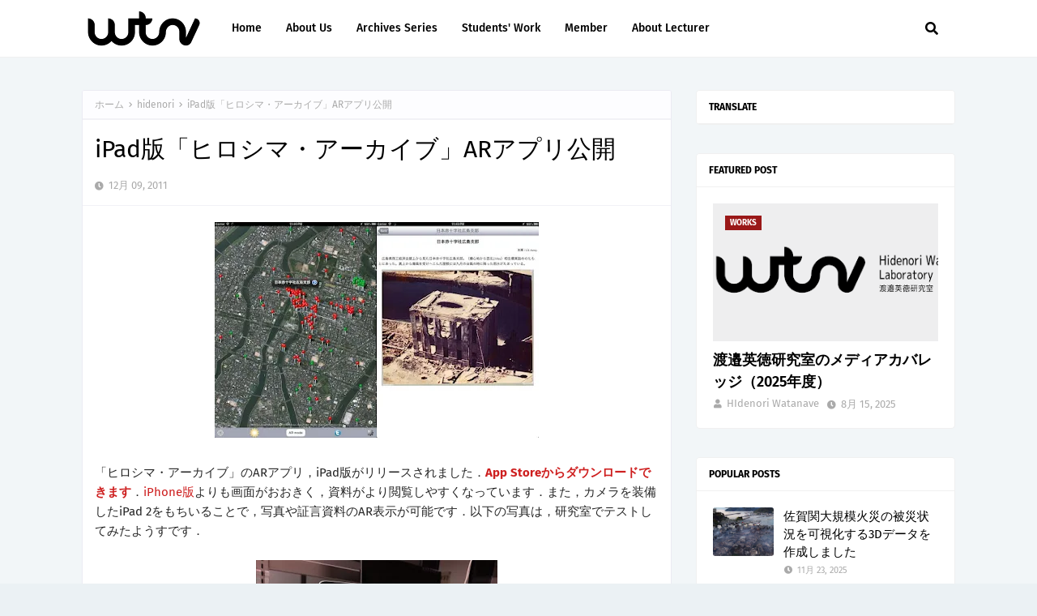

--- FILE ---
content_type: text/html; charset=UTF-8
request_url: https://labo.wtnv.jp/2011/12/blog-post_10.html
body_size: 53486
content:
<!DOCTYPE html>
<html class='ltr' dir='ltr' xmlns='http://www.w3.org/1999/xhtml' xmlns:b='http://www.google.com/2005/gml/b' xmlns:data='http://www.google.com/2005/gml/data' xmlns:expr='http://www.google.com/2005/gml/expr'>
<head>
<meta content='width=device-width, initial-scale=1, minimum-scale=1, maximum-scale=1' name='viewport'/>
<title>
被災地における時間経過のアーカイブを開始しました
</title>
<link href='//1.bp.blogspot.com' rel='dns-prefetch'/>
<link href='//2.bp.blogspot.com' rel='dns-prefetch'/>
<link href='//3.bp.blogspot.com' rel='dns-prefetch'/>
<link href='//4.bp.blogspot.com' rel='dns-prefetch'/>
<link href='//www.blogger.com' rel='dns-prefetch'/>
<link href='//dnjs.cloudflare.com' rel='dns-prefetch'/>
<link href='//fonts.gstatic.com' rel='dns-prefetch'/>
<link href='//pagead2.googlesyndication.com' rel='dns-prefetch'/>
<link href='//www.googletagmanager.com' rel='dns-prefetch'/>
<link href='//www.google-analytics.com' rel='dns-prefetch'/>
<link href='//connect.facebook.net' rel='dns-prefetch'/>
<link href='//c.disquscdn.com' rel='dns-prefetch'/>
<link href='//disqus.com' rel='dns-prefetch'/>
<meta content='text/html; charset=UTF-8' http-equiv='Content-Type'/>
<meta content='blogger' name='generator'/>
<link href='https://labo.wtnv.jp/favicon.ico' rel='icon' type='image/x-icon'/>
<meta content='#000000' name='theme-color'/>
<meta content='#000000' name='msapplication-navbutton-color'/>
<link href='https://labo.wtnv.jp/2011/12/blog-post_10.html' rel='canonical'/>
<link rel="alternate" type="application/atom+xml" title="Hidenori Watanave Lab. UTokyo / 東京大学大学院 渡邉英徳研究室 - Atom" href="https://labo.wtnv.jp/feeds/posts/default" />
<link rel="alternate" type="application/rss+xml" title="Hidenori Watanave Lab. UTokyo / 東京大学大学院 渡邉英徳研究室 - RSS" href="https://labo.wtnv.jp/feeds/posts/default?alt=rss" />
<link rel="service.post" type="application/atom+xml" title="Hidenori Watanave Lab. UTokyo / 東京大学大学院 渡邉英徳研究室 - Atom" href="https://www.blogger.com/feeds/630725775189752486/posts/default" />

<link rel="alternate" type="application/atom+xml" title="Hidenori Watanave Lab. UTokyo / 東京大学大学院 渡邉英徳研究室 - Atom" href="https://labo.wtnv.jp/feeds/4044673309320287645/comments/default" />
<meta content='The blog of Hidenori Watanave Laboratory, The University of Tokyo. 東京大学大学院 渡邉英徳研究室のブログです。' name='description'/>
<link href='https://blogger.googleusercontent.com/img/b/R29vZ2xl/AVvXsEh4nFBrXcvwqhIt5phYdpDz_9IaYKERwTolTVXxGHA8ivKN2uu42-x16l4WXwTqRqYAME8VKQYultB2JHiUel9xYVf_n-n7Et88yIHe9RuV1HO-PWxqqVYHEPkmfmacHgts6OlSbTv_1lAp/s640/%25E3%2583%2587%25E3%2582%25B9%25E3%2582%25AF%25E3%2583%2588%25E3%2583%2583%25E3%2583%259745.jpg' rel='image_src'/>
<!-- Metadata for Open Graph protocol. See http://ogp.me/. -->
<meta content='article' property='og:type'/>
<meta content='被災地における時間経過のアーカイブを開始しました' property='og:title'/>
<meta content='https://labo.wtnv.jp/2011/12/blog-post_10.html' property='og:url'/>
<meta content='The blog of Hidenori Watanave Laboratory, The University of Tokyo. 東京大学大学院 渡邉英徳研究室のブログです。' property='og:description'/>
<meta content='Hidenori Watanave Lab. UTokyo / 東京大学大学院 渡邉英徳研究室' property='og:site_name'/>
<meta content='https://blogger.googleusercontent.com/img/b/R29vZ2xl/AVvXsEh4nFBrXcvwqhIt5phYdpDz_9IaYKERwTolTVXxGHA8ivKN2uu42-x16l4WXwTqRqYAME8VKQYultB2JHiUel9xYVf_n-n7Et88yIHe9RuV1HO-PWxqqVYHEPkmfmacHgts6OlSbTv_1lAp/s640/%25E3%2583%2587%25E3%2582%25B9%25E3%2582%25AF%25E3%2583%2588%25E3%2583%2583%25E3%2583%259745.jpg' property='og:image'/>
<meta content='https://blogger.googleusercontent.com/img/b/R29vZ2xl/AVvXsEh4nFBrXcvwqhIt5phYdpDz_9IaYKERwTolTVXxGHA8ivKN2uu42-x16l4WXwTqRqYAME8VKQYultB2JHiUel9xYVf_n-n7Et88yIHe9RuV1HO-PWxqqVYHEPkmfmacHgts6OlSbTv_1lAp/s640/%25E3%2583%2587%25E3%2582%25B9%25E3%2582%25AF%25E3%2583%2588%25E3%2583%2583%25E3%2583%259745.jpg' name='twitter:image'/>
<meta content='summary_large_image' name='twitter:card'/>
<meta content='被災地における時間経過のアーカイブを開始しました' name='twitter:title'/>
<meta content='https://labo.wtnv.jp/2011/12/blog-post_10.html' name='twitter:domain'/>
<meta content='The blog of Hidenori Watanave Laboratory, The University of Tokyo. 東京大学大学院 渡邉英徳研究室のブログです。' name='twitter:description'/>
<link href='https://cdnjs.cloudflare.com/ajax/libs/font-awesome/5.8.2/css/all.min.css' rel='stylesheet'/>
<!-- Template Style CSS -->
<style id='page-skin-1' type='text/css'><!--
/*
-----------------------------------------------
Blogger Template Style
Name:        Okiro
License:     Free Version
Version:     1.0
Author:      Way2Themes
Author Url:  https://www.way2themes.com/
----------------------------------------------- */
/*-- Google Fonts --*/
@font-face{font-family:'Fira Sans';font-style:italic;font-weight:400;font-display:swap;src:local('Fira Sans Italic'),local(FiraSans-Italic),url(https://fonts.gstatic.com/s/firasans/v10/va9C4kDNxMZdWfMOD5VvkrjEYTLHdQ.woff2) format("woff2");unicode-range:U+0460-052F,U+1C80-1C88,U+20B4,U+2DE0-2DFF,U+A640-A69F,U+FE2E-FE2F}
@font-face{font-family:'Fira Sans';font-style:italic;font-weight:400;font-display:swap;src:local('Fira Sans Italic'),local(FiraSans-Italic),url(https://fonts.gstatic.com/s/firasans/v10/va9C4kDNxMZdWfMOD5VvkrjNYTLHdQ.woff2) format("woff2");unicode-range:U+0400-045F,U+0490-0491,U+04B0-04B1,U+2116}
@font-face{font-family:'Fira Sans';font-style:italic;font-weight:400;font-display:swap;src:local('Fira Sans Italic'),local(FiraSans-Italic),url(https://fonts.gstatic.com/s/firasans/v10/va9C4kDNxMZdWfMOD5VvkrjFYTLHdQ.woff2) format("woff2");unicode-range:U+1F00-1FFF}
@font-face{font-family:'Fira Sans';font-style:italic;font-weight:400;font-display:swap;src:local('Fira Sans Italic'),local(FiraSans-Italic),url(https://fonts.gstatic.com/s/firasans/v10/va9C4kDNxMZdWfMOD5VvkrjKYTLHdQ.woff2) format("woff2");unicode-range:U+0370-03FF}
@font-face{font-family:'Fira Sans';font-style:italic;font-weight:400;font-display:swap;src:local('Fira Sans Italic'),local(FiraSans-Italic),url(https://fonts.gstatic.com/s/firasans/v10/va9C4kDNxMZdWfMOD5VvkrjGYTLHdQ.woff2) format("woff2");unicode-range:U+0102-0103,U+0110-0111,U+0128-0129,U+0168-0169,U+01A0-01A1,U+01AF-01B0,U+1EA0-1EF9,U+20AB}
@font-face{font-family:'Fira Sans';font-style:italic;font-weight:400;font-display:swap;src:local('Fira Sans Italic'),local(FiraSans-Italic),url(https://fonts.gstatic.com/s/firasans/v10/va9C4kDNxMZdWfMOD5VvkrjHYTLHdQ.woff2) format("woff2");unicode-range:U+0100-024F,U+0259,U+1E00-1EFF,U+2020,U+20A0-20AB,U+20AD-20CF,U+2113,U+2C60-2C7F,U+A720-A7FF}
@font-face{font-family:'Fira Sans';font-style:italic;font-weight:400;font-display:swap;src:local('Fira Sans Italic'),local(FiraSans-Italic),url(https://fonts.gstatic.com/s/firasans/v10/va9C4kDNxMZdWfMOD5VvkrjJYTI.woff2) format("woff2");unicode-range:U+0000-00FF,U+0131,U+0152-0153,U+02BB-02BC,U+02C6,U+02DA,U+02DC,U+2000-206F,U+2074,U+20AC,U+2122,U+2191,U+2193,U+2212,U+2215,U+FEFF,U+FFFD}
@font-face{font-family:'Fira Sans';font-style:italic;font-weight:500;font-display:swap;src:local('Fira Sans Medium Italic'),local(FiraSans-MediumItalic),url(https://fonts.gstatic.com/s/firasans/v10/va9f4kDNxMZdWfMOD5VvkrA6Qif1VFn2lg.woff2) format("woff2");unicode-range:U+0460-052F,U+1C80-1C88,U+20B4,U+2DE0-2DFF,U+A640-A69F,U+FE2E-FE2F}
@font-face{font-family:'Fira Sans';font-style:italic;font-weight:500;font-display:swap;src:local('Fira Sans Medium Italic'),local(FiraSans-MediumItalic),url(https://fonts.gstatic.com/s/firasans/v10/va9f4kDNxMZdWfMOD5VvkrA6Qif8VFn2lg.woff2) format("woff2");unicode-range:U+0400-045F,U+0490-0491,U+04B0-04B1,U+2116}
@font-face{font-family:'Fira Sans';font-style:italic;font-weight:500;font-display:swap;src:local('Fira Sans Medium Italic'),local(FiraSans-MediumItalic),url(https://fonts.gstatic.com/s/firasans/v10/va9f4kDNxMZdWfMOD5VvkrA6Qif0VFn2lg.woff2) format("woff2");unicode-range:U+1F00-1FFF}
@font-face{font-family:'Fira Sans';font-style:italic;font-weight:500;font-display:swap;src:local('Fira Sans Medium Italic'),local(FiraSans-MediumItalic),url(https://fonts.gstatic.com/s/firasans/v10/va9f4kDNxMZdWfMOD5VvkrA6Qif7VFn2lg.woff2) format("woff2");unicode-range:U+0370-03FF}
@font-face{font-family:'Fira Sans';font-style:italic;font-weight:500;font-display:swap;src:local('Fira Sans Medium Italic'),local(FiraSans-MediumItalic),url(https://fonts.gstatic.com/s/firasans/v10/va9f4kDNxMZdWfMOD5VvkrA6Qif3VFn2lg.woff2) format("woff2");unicode-range:U+0102-0103,U+0110-0111,U+0128-0129,U+0168-0169,U+01A0-01A1,U+01AF-01B0,U+1EA0-1EF9,U+20AB}
@font-face{font-family:'Fira Sans';font-style:italic;font-weight:500;font-display:swap;src:local('Fira Sans Medium Italic'),local(FiraSans-MediumItalic),url(https://fonts.gstatic.com/s/firasans/v10/va9f4kDNxMZdWfMOD5VvkrA6Qif2VFn2lg.woff2) format("woff2");unicode-range:U+0100-024F,U+0259,U+1E00-1EFF,U+2020,U+20A0-20AB,U+20AD-20CF,U+2113,U+2C60-2C7F,U+A720-A7FF}
@font-face{font-family:'Fira Sans';font-style:italic;font-weight:500;font-display:swap;src:local('Fira Sans Medium Italic'),local(FiraSans-MediumItalic),url(https://fonts.gstatic.com/s/firasans/v10/va9f4kDNxMZdWfMOD5VvkrA6Qif4VFk.woff2) format("woff2");unicode-range:U+0000-00FF,U+0131,U+0152-0153,U+02BB-02BC,U+02C6,U+02DA,U+02DC,U+2000-206F,U+2074,U+20AC,U+2122,U+2191,U+2193,U+2212,U+2215,U+FEFF,U+FFFD}
@font-face{font-family:'Fira Sans';font-style:italic;font-weight:600;font-display:swap;src:local('Fira Sans SemiBold Italic'),local(FiraSans-SemiBoldItalic),url(https://fonts.gstatic.com/s/firasans/v10/va9f4kDNxMZdWfMOD5VvkrAWRSf1VFn2lg.woff2) format("woff2");unicode-range:U+0460-052F,U+1C80-1C88,U+20B4,U+2DE0-2DFF,U+A640-A69F,U+FE2E-FE2F}
@font-face{font-family:'Fira Sans';font-style:italic;font-weight:600;font-display:swap;src:local('Fira Sans SemiBold Italic'),local(FiraSans-SemiBoldItalic),url(https://fonts.gstatic.com/s/firasans/v10/va9f4kDNxMZdWfMOD5VvkrAWRSf8VFn2lg.woff2) format("woff2");unicode-range:U+0400-045F,U+0490-0491,U+04B0-04B1,U+2116}
@font-face{font-family:'Fira Sans';font-style:italic;font-weight:600;font-display:swap;src:local('Fira Sans SemiBold Italic'),local(FiraSans-SemiBoldItalic),url(https://fonts.gstatic.com/s/firasans/v10/va9f4kDNxMZdWfMOD5VvkrAWRSf0VFn2lg.woff2) format("woff2");unicode-range:U+1F00-1FFF}
@font-face{font-family:'Fira Sans';font-style:italic;font-weight:600;font-display:swap;src:local('Fira Sans SemiBold Italic'),local(FiraSans-SemiBoldItalic),url(https://fonts.gstatic.com/s/firasans/v10/va9f4kDNxMZdWfMOD5VvkrAWRSf7VFn2lg.woff2) format("woff2");unicode-range:U+0370-03FF}
@font-face{font-family:'Fira Sans';font-style:italic;font-weight:600;font-display:swap;src:local('Fira Sans SemiBold Italic'),local(FiraSans-SemiBoldItalic),url(https://fonts.gstatic.com/s/firasans/v10/va9f4kDNxMZdWfMOD5VvkrAWRSf3VFn2lg.woff2) format("woff2");unicode-range:U+0102-0103,U+0110-0111,U+0128-0129,U+0168-0169,U+01A0-01A1,U+01AF-01B0,U+1EA0-1EF9,U+20AB}
@font-face{font-family:'Fira Sans';font-style:italic;font-weight:600;font-display:swap;src:local('Fira Sans SemiBold Italic'),local(FiraSans-SemiBoldItalic),url(https://fonts.gstatic.com/s/firasans/v10/va9f4kDNxMZdWfMOD5VvkrAWRSf2VFn2lg.woff2) format("woff2");unicode-range:U+0100-024F,U+0259,U+1E00-1EFF,U+2020,U+20A0-20AB,U+20AD-20CF,U+2113,U+2C60-2C7F,U+A720-A7FF}
@font-face{font-family:'Fira Sans';font-style:italic;font-weight:600;font-display:swap;src:local('Fira Sans SemiBold Italic'),local(FiraSans-SemiBoldItalic),url(https://fonts.gstatic.com/s/firasans/v10/va9f4kDNxMZdWfMOD5VvkrAWRSf4VFk.woff2) format("woff2");unicode-range:U+0000-00FF,U+0131,U+0152-0153,U+02BB-02BC,U+02C6,U+02DA,U+02DC,U+2000-206F,U+2074,U+20AC,U+2122,U+2191,U+2193,U+2212,U+2215,U+FEFF,U+FFFD}
@font-face{font-family:'Fira Sans';font-style:italic;font-weight:700;font-display:swap;src:local('Fira Sans Bold Italic'),local(FiraSans-BoldItalic),url(https://fonts.gstatic.com/s/firasans/v10/va9f4kDNxMZdWfMOD5VvkrByRCf1VFn2lg.woff2) format("woff2");unicode-range:U+0460-052F,U+1C80-1C88,U+20B4,U+2DE0-2DFF,U+A640-A69F,U+FE2E-FE2F}
@font-face{font-family:'Fira Sans';font-style:italic;font-weight:700;font-display:swap;src:local('Fira Sans Bold Italic'),local(FiraSans-BoldItalic),url(https://fonts.gstatic.com/s/firasans/v10/va9f4kDNxMZdWfMOD5VvkrByRCf8VFn2lg.woff2) format("woff2");unicode-range:U+0400-045F,U+0490-0491,U+04B0-04B1,U+2116}
@font-face{font-family:'Fira Sans';font-style:italic;font-weight:700;font-display:swap;src:local('Fira Sans Bold Italic'),local(FiraSans-BoldItalic),url(https://fonts.gstatic.com/s/firasans/v10/va9f4kDNxMZdWfMOD5VvkrByRCf0VFn2lg.woff2) format("woff2");unicode-range:U+1F00-1FFF}
@font-face{font-family:'Fira Sans';font-style:italic;font-weight:700;font-display:swap;src:local('Fira Sans Bold Italic'),local(FiraSans-BoldItalic),url(https://fonts.gstatic.com/s/firasans/v10/va9f4kDNxMZdWfMOD5VvkrByRCf7VFn2lg.woff2) format("woff2");unicode-range:U+0370-03FF}
@font-face{font-family:'Fira Sans';font-style:italic;font-weight:700;font-display:swap;src:local('Fira Sans Bold Italic'),local(FiraSans-BoldItalic),url(https://fonts.gstatic.com/s/firasans/v10/va9f4kDNxMZdWfMOD5VvkrByRCf3VFn2lg.woff2) format("woff2");unicode-range:U+0102-0103,U+0110-0111,U+0128-0129,U+0168-0169,U+01A0-01A1,U+01AF-01B0,U+1EA0-1EF9,U+20AB}
@font-face{font-family:'Fira Sans';font-style:italic;font-weight:700;font-display:swap;src:local('Fira Sans Bold Italic'),local(FiraSans-BoldItalic),url(https://fonts.gstatic.com/s/firasans/v10/va9f4kDNxMZdWfMOD5VvkrByRCf2VFn2lg.woff2) format("woff2");unicode-range:U+0100-024F,U+0259,U+1E00-1EFF,U+2020,U+20A0-20AB,U+20AD-20CF,U+2113,U+2C60-2C7F,U+A720-A7FF}
@font-face{font-family:'Fira Sans';font-style:italic;font-weight:700;font-display:swap;src:local('Fira Sans Bold Italic'),local(FiraSans-BoldItalic),url(https://fonts.gstatic.com/s/firasans/v10/va9f4kDNxMZdWfMOD5VvkrByRCf4VFk.woff2) format("woff2");unicode-range:U+0000-00FF,U+0131,U+0152-0153,U+02BB-02BC,U+02C6,U+02DA,U+02DC,U+2000-206F,U+2074,U+20AC,U+2122,U+2191,U+2193,U+2212,U+2215,U+FEFF,U+FFFD}
@font-face{font-family:'Fira Sans';font-style:normal;font-weight:400;font-display:swap;src:local('Fira Sans Regular'),local(FiraSans-Regular),url(https://fonts.gstatic.com/s/firasans/v10/va9E4kDNxMZdWfMOD5VvmojLeTY.woff2) format("woff2");unicode-range:U+0460-052F,U+1C80-1C88,U+20B4,U+2DE0-2DFF,U+A640-A69F,U+FE2E-FE2F}
@font-face{font-family:'Fira Sans';font-style:normal;font-weight:400;font-display:swap;src:local('Fira Sans Regular'),local(FiraSans-Regular),url(https://fonts.gstatic.com/s/firasans/v10/va9E4kDNxMZdWfMOD5Vvk4jLeTY.woff2) format("woff2");unicode-range:U+0400-045F,U+0490-0491,U+04B0-04B1,U+2116}
@font-face{font-family:'Fira Sans';font-style:normal;font-weight:400;font-display:swap;src:local('Fira Sans Regular'),local(FiraSans-Regular),url(https://fonts.gstatic.com/s/firasans/v10/va9E4kDNxMZdWfMOD5Vvm4jLeTY.woff2) format("woff2");unicode-range:U+1F00-1FFF}
@font-face{font-family:'Fira Sans';font-style:normal;font-weight:400;font-display:swap;src:local('Fira Sans Regular'),local(FiraSans-Regular),url(https://fonts.gstatic.com/s/firasans/v10/va9E4kDNxMZdWfMOD5VvlIjLeTY.woff2) format("woff2");unicode-range:U+0370-03FF}
@font-face{font-family:'Fira Sans';font-style:normal;font-weight:400;font-display:swap;src:local('Fira Sans Regular'),local(FiraSans-Regular),url(https://fonts.gstatic.com/s/firasans/v10/va9E4kDNxMZdWfMOD5VvmIjLeTY.woff2) format("woff2");unicode-range:U+0102-0103,U+0110-0111,U+0128-0129,U+0168-0169,U+01A0-01A1,U+01AF-01B0,U+1EA0-1EF9,U+20AB}
@font-face{font-family:'Fira Sans';font-style:normal;font-weight:400;font-display:swap;src:local('Fira Sans Regular'),local(FiraSans-Regular),url(https://fonts.gstatic.com/s/firasans/v10/va9E4kDNxMZdWfMOD5VvmYjLeTY.woff2) format("woff2");unicode-range:U+0100-024F,U+0259,U+1E00-1EFF,U+2020,U+20A0-20AB,U+20AD-20CF,U+2113,U+2C60-2C7F,U+A720-A7FF}
@font-face{font-family:'Fira Sans';font-style:normal;font-weight:400;font-display:swap;src:local('Fira Sans Regular'),local(FiraSans-Regular),url(https://fonts.gstatic.com/s/firasans/v10/va9E4kDNxMZdWfMOD5Vvl4jL.woff2) format("woff2");unicode-range:U+0000-00FF,U+0131,U+0152-0153,U+02BB-02BC,U+02C6,U+02DA,U+02DC,U+2000-206F,U+2074,U+20AC,U+2122,U+2191,U+2193,U+2212,U+2215,U+FEFF,U+FFFD}
@font-face{font-family:'Fira Sans';font-style:normal;font-weight:500;font-display:swap;src:local('Fira Sans Medium'),local(FiraSans-Medium),url(https://fonts.gstatic.com/s/firasans/v10/va9B4kDNxMZdWfMOD5VnZKveSxf6TF0.woff2) format("woff2");unicode-range:U+0460-052F,U+1C80-1C88,U+20B4,U+2DE0-2DFF,U+A640-A69F,U+FE2E-FE2F}
@font-face{font-family:'Fira Sans';font-style:normal;font-weight:500;font-display:swap;src:local('Fira Sans Medium'),local(FiraSans-Medium),url(https://fonts.gstatic.com/s/firasans/v10/va9B4kDNxMZdWfMOD5VnZKveQhf6TF0.woff2) format("woff2");unicode-range:U+0400-045F,U+0490-0491,U+04B0-04B1,U+2116}
@font-face{font-family:'Fira Sans';font-style:normal;font-weight:500;font-display:swap;src:local('Fira Sans Medium'),local(FiraSans-Medium),url(https://fonts.gstatic.com/s/firasans/v10/va9B4kDNxMZdWfMOD5VnZKveShf6TF0.woff2) format("woff2");unicode-range:U+1F00-1FFF}
@font-face{font-family:'Fira Sans';font-style:normal;font-weight:500;font-display:swap;src:local('Fira Sans Medium'),local(FiraSans-Medium),url(https://fonts.gstatic.com/s/firasans/v10/va9B4kDNxMZdWfMOD5VnZKveRRf6TF0.woff2) format("woff2");unicode-range:U+0370-03FF}
@font-face{font-family:'Fira Sans';font-style:normal;font-weight:500;font-display:swap;src:local('Fira Sans Medium'),local(FiraSans-Medium),url(https://fonts.gstatic.com/s/firasans/v10/va9B4kDNxMZdWfMOD5VnZKveSRf6TF0.woff2) format("woff2");unicode-range:U+0102-0103,U+0110-0111,U+0128-0129,U+0168-0169,U+01A0-01A1,U+01AF-01B0,U+1EA0-1EF9,U+20AB}
@font-face{font-family:'Fira Sans';font-style:normal;font-weight:500;font-display:swap;src:local('Fira Sans Medium'),local(FiraSans-Medium),url(https://fonts.gstatic.com/s/firasans/v10/va9B4kDNxMZdWfMOD5VnZKveSBf6TF0.woff2) format("woff2");unicode-range:U+0100-024F,U+0259,U+1E00-1EFF,U+2020,U+20A0-20AB,U+20AD-20CF,U+2113,U+2C60-2C7F,U+A720-A7FF}
@font-face{font-family:'Fira Sans';font-style:normal;font-weight:500;font-display:swap;src:local('Fira Sans Medium'),local(FiraSans-Medium),url(https://fonts.gstatic.com/s/firasans/v10/va9B4kDNxMZdWfMOD5VnZKveRhf6.woff2) format("woff2");unicode-range:U+0000-00FF,U+0131,U+0152-0153,U+02BB-02BC,U+02C6,U+02DA,U+02DC,U+2000-206F,U+2074,U+20AC,U+2122,U+2191,U+2193,U+2212,U+2215,U+FEFF,U+FFFD}
@font-face{font-family:'Fira Sans';font-style:normal;font-weight:600;font-display:swap;src:local('Fira Sans SemiBold'),local(FiraSans-SemiBold),url(https://fonts.gstatic.com/s/firasans/v10/va9B4kDNxMZdWfMOD5VnSKzeSxf6TF0.woff2) format("woff2");unicode-range:U+0460-052F,U+1C80-1C88,U+20B4,U+2DE0-2DFF,U+A640-A69F,U+FE2E-FE2F}
@font-face{font-family:'Fira Sans';font-style:normal;font-weight:600;font-display:swap;src:local('Fira Sans SemiBold'),local(FiraSans-SemiBold),url(https://fonts.gstatic.com/s/firasans/v10/va9B4kDNxMZdWfMOD5VnSKzeQhf6TF0.woff2) format("woff2");unicode-range:U+0400-045F,U+0490-0491,U+04B0-04B1,U+2116}
@font-face{font-family:'Fira Sans';font-style:normal;font-weight:600;font-display:swap;src:local('Fira Sans SemiBold'),local(FiraSans-SemiBold),url(https://fonts.gstatic.com/s/firasans/v10/va9B4kDNxMZdWfMOD5VnSKzeShf6TF0.woff2) format("woff2");unicode-range:U+1F00-1FFF}
@font-face{font-family:'Fira Sans';font-style:normal;font-weight:600;font-display:swap;src:local('Fira Sans SemiBold'),local(FiraSans-SemiBold),url(https://fonts.gstatic.com/s/firasans/v10/va9B4kDNxMZdWfMOD5VnSKzeRRf6TF0.woff2) format("woff2");unicode-range:U+0370-03FF}
@font-face{font-family:'Fira Sans';font-style:normal;font-weight:600;font-display:swap;src:local('Fira Sans SemiBold'),local(FiraSans-SemiBold),url(https://fonts.gstatic.com/s/firasans/v10/va9B4kDNxMZdWfMOD5VnSKzeSRf6TF0.woff2) format("woff2");unicode-range:U+0102-0103,U+0110-0111,U+0128-0129,U+0168-0169,U+01A0-01A1,U+01AF-01B0,U+1EA0-1EF9,U+20AB}
@font-face{font-family:'Fira Sans';font-style:normal;font-weight:600;font-display:swap;src:local('Fira Sans SemiBold'),local(FiraSans-SemiBold),url(https://fonts.gstatic.com/s/firasans/v10/va9B4kDNxMZdWfMOD5VnSKzeSBf6TF0.woff2) format("woff2");unicode-range:U+0100-024F,U+0259,U+1E00-1EFF,U+2020,U+20A0-20AB,U+20AD-20CF,U+2113,U+2C60-2C7F,U+A720-A7FF}
@font-face{font-family:'Fira Sans';font-style:normal;font-weight:600;font-display:swap;src:local('Fira Sans SemiBold'),local(FiraSans-SemiBold),url(https://fonts.gstatic.com/s/firasans/v10/va9B4kDNxMZdWfMOD5VnSKzeRhf6.woff2) format("woff2");unicode-range:U+0000-00FF,U+0131,U+0152-0153,U+02BB-02BC,U+02C6,U+02DA,U+02DC,U+2000-206F,U+2074,U+20AC,U+2122,U+2191,U+2193,U+2212,U+2215,U+FEFF,U+FFFD}
@font-face{font-family:'Fira Sans';font-style:normal;font-weight:700;font-display:swap;src:local('Fira Sans Bold'),local(FiraSans-Bold),url(https://fonts.gstatic.com/s/firasans/v10/va9B4kDNxMZdWfMOD5VnLK3eSxf6TF0.woff2) format("woff2");unicode-range:U+0460-052F,U+1C80-1C88,U+20B4,U+2DE0-2DFF,U+A640-A69F,U+FE2E-FE2F}
@font-face{font-family:'Fira Sans';font-style:normal;font-weight:700;font-display:swap;src:local('Fira Sans Bold'),local(FiraSans-Bold),url(https://fonts.gstatic.com/s/firasans/v10/va9B4kDNxMZdWfMOD5VnLK3eQhf6TF0.woff2) format("woff2");unicode-range:U+0400-045F,U+0490-0491,U+04B0-04B1,U+2116}
@font-face{font-family:'Fira Sans';font-style:normal;font-weight:700;font-display:swap;src:local('Fira Sans Bold'),local(FiraSans-Bold),url(https://fonts.gstatic.com/s/firasans/v10/va9B4kDNxMZdWfMOD5VnLK3eShf6TF0.woff2) format("woff2");unicode-range:U+1F00-1FFF}
@font-face{font-family:'Fira Sans';font-style:normal;font-weight:700;font-display:swap;src:local('Fira Sans Bold'),local(FiraSans-Bold),url(https://fonts.gstatic.com/s/firasans/v10/va9B4kDNxMZdWfMOD5VnLK3eRRf6TF0.woff2) format("woff2");unicode-range:U+0370-03FF}
@font-face{font-family:'Fira Sans';font-style:normal;font-weight:700;font-display:swap;src:local('Fira Sans Bold'),local(FiraSans-Bold),url(https://fonts.gstatic.com/s/firasans/v10/va9B4kDNxMZdWfMOD5VnLK3eSRf6TF0.woff2) format("woff2");unicode-range:U+0102-0103,U+0110-0111,U+0128-0129,U+0168-0169,U+01A0-01A1,U+01AF-01B0,U+1EA0-1EF9,U+20AB}
@font-face{font-family:'Fira Sans';font-style:normal;font-weight:700;font-display:swap;src:local('Fira Sans Bold'),local(FiraSans-Bold),url(https://fonts.gstatic.com/s/firasans/v10/va9B4kDNxMZdWfMOD5VnLK3eSBf6TF0.woff2) format("woff2");unicode-range:U+0100-024F,U+0259,U+1E00-1EFF,U+2020,U+20A0-20AB,U+20AD-20CF,U+2113,U+2C60-2C7F,U+A720-A7FF}
@font-face{font-family:'Fira Sans';font-style:normal;font-weight:700;font-display:swap;src:local('Fira Sans Bold'),local(FiraSans-Bold),url(https://fonts.gstatic.com/s/firasans/v10/va9B4kDNxMZdWfMOD5VnLK3eRhf6.woff2) format("woff2");unicode-range:U+0000-00FF,U+0131,U+0152-0153,U+02BB-02BC,U+02C6,U+02DA,U+02DC,U+2000-206F,U+2074,U+20AC,U+2122,U+2191,U+2193,U+2212,U+2215,U+FEFF,U+FFFD}
/*-- Reset CSS --*/
.CSS_LIGHTBOX{z-index:999999!important}.CSS_LIGHTBOX_ATTRIBUTION_INDEX_CONTAINER .CSS_HCONT_CHILDREN_HOLDER > .CSS_LAYOUT_COMPONENT.CSS_HCONT_CHILD:first-child > .CSS_LAYOUT_COMPONENT{opacity:0}a,abbr,acronym,address,applet,b,big,blockquote,body,caption,center,cite,code,dd,del,dfn,div,dl,dt,em,fieldset,font,form,h1,h2,h3,h4,h5,h6,html,i,iframe,img,ins,kbd,label,legend,li,object,p,pre,q,s,samp,small,span,strike,strong,sub,sup,table,tbody,td,tfoot,th,thead,tr,tt,u,ul,var{
padding:0;
border:0;
outline:0;
vertical-align:baseline;
background:0 0;
text-decoration:none
}
#google_translate_element { clear: both; }.thread-expanded .thread-count a { display: none; }.comments .continue { display: none!important; }
form,textarea,input,button{
-webkit-appearance:none;
-moz-appearance:none;
appearance:none;
border-radius:0
}
dl,ul{
list-style-position:inside;
font-weight:400;
list-style:none
}
ul li{
list-style:none
}
caption,th{
text-align:center
}
img{
border:none;
position:relative
}
a,a:visited{
text-decoration:none
}
.clearfix{
clear:both
}
.section,.widget,.widget ul{
margin:0;
padding:0
}
a{
color:#ce2020
}
/* visited link */
a:visited {
color: red;
}
/* selected link */
a:active {
color: blue;
}
a img{
border:0
}
abbr{
text-decoration:none
}
.CSS_LIGHTBOX{
z-index:999999!important
}
.separator a{
clear:none!important;
float:none!important;
margin-left:0!important;
margin-right:0!important
}
#navbar-iframe,.widget-item-control,a.quickedit,.home-link,.feed-links{
display:none!important
}
.center{
display:table;
margin:0 auto;
position:relative
}
.widget > h2,.widget > h3{
display:none
}
/*-- Body Content CSS --*/
body{
background:#ebf1f4 url() repeat fixed top left;
background-color:#ebf1f4;
font-family:'Fira Sans',Arial,sans-serif;
font-size:14px;
font-weight:400;
color:#252525;
word-wrap:break-word;
margin:0;
padding:0
}
h1,h2,h3,h4,h5,h6{
}
#outer-wrapper{
margin:0 auto;
background: #f2f6f8;
box-shadow:0 0 5px rgba(0,0,0,.1)
}
.row{
width:1078px
}
#content-wrapper{
margin:40px auto 30px;
}
#content-wrapper > .container{
margin:0
}
#main-wrapper{
float:left;
overflow:hidden;
width:calc(100% - (320px + 30px));
box-sizing:border-box;
word-wrap:break-word;
padding:0;
margin:0
}
#sidebar-wrapper{
float:right;
overflow:hidden;
width:320px;
box-sizing:border-box;
word-wrap:break-word;
padding:0
}
.post-image-wrap{
position:relative;
display:block
}
.post-image-link,.about-author .avatar-container,.comments .avatar-image-container{
background-color:rgba(155,155,155,0.07);
color:transparent!important
}
.index-post .post-thumb {
}
.post-thumb{
display:block;
position:relative;
width:100%;
height:100%;
object-fit:cover;
object-position: top;
z-index:1;
opacity: 0;
transition:opacity .17s ease,transform .35s ease
}
.post-thumb.lazy-yard {
opacity: 1;
}
.post-image-link:hover .post-thumb,.post-image-wrap:hover .post-image-link .post-thumb,.hot-item-inner:hover .post-image-link .post-thumb{
transform: scale(1.05);
}
.post-image-link:hover .post-thumb,.post-image-wrap:hover .post-image-link .post-thumb{
opacity:.9
}
.item-post .post-body img{
max-width:100%;
opacity: 0;
transition: opacity .17s ease,transform .35s ease;
}
.item-post .post-body img.lazy-yard{
opacity: 1;
}
.post-title a{
display:block
}
.social a:before{
display:inline-block;
font-family:'Font Awesome 5 Brands';
font-style:normal;
font-weight:400
}
.social .facebook a:before{
content:"\f09a"
}
.social .twitter a:before{
content:"\f099"
}
.social .gplus a:before{
content:"\f0d5"
}
.social .rss a:before{
content:"\f09e";
font-family:'Font Awesome 5 Free';
font-weight:900
}
.social .youtube a:before{
content:"\f167"
}
.social .skype a:before{
content:"\f17e"
}
.social .stumbleupon a:before{
content:"\f1a4"
}
.social .tumblr a:before{
content:"\f173"
}
.social .vk a:before{
content:"\f189"
}
.social .stack-overflow a:before{
content:"\f16c"
}
.social .github a:before{
content:"\f09b"
}
.social .linkedin a:before{
content:"\f0e1"
}
.social .dribbble a:before{
content:"\f17d"
}
.social .soundcloud a:before{
content:"\f1be"
}
.social .behance a:before{
content:"\f1b4"
}
.social .digg a:before{
content:"\f1a6"
}
.social .instagram a:before{
content:"\f16d"
}
.social .pinterest a:before{
content:"\f0d2"
}
.social .twitch a:before{
content:"\f1e8"
}
.social .delicious a:before{
content:"\f1a5"
}
.social .codepen a:before{
content:"\f1cb"
}
.social .reddit a:before{
content:"\f1a1"
}
.social .whatsapp a:before{
content:"\f232"
}
.social .snapchat a:before{
content:"\f2ac"
}
.social .email a:before{
content:"\f0e0";
font-family: 'Font Awesome 5 Free';
font-weight: 400;
}
.social .external-link a:before{
content:"\f35d"
}
.social-color .facebook a{
background-color:#3b5999
}
.social-color .twitter a{
background-color:#00acee
}
.social-color .gplus a{
background-color:#db4a39
}
.social-color .youtube a{
background-color:#db4a39
}
.social-color .instagram a{
background:linear-gradient(15deg,#ffb13d,#dd277b,#4d5ed4)
}
.social-color .pinterest a{
background-color:#ca2127
}
.social-color .dribbble a{
background-color:#ea4c89
}
.social-color .linkedin a{
background-color:#0077b5
}
.social-color .tumblr a{
background-color:#365069
}
.social-color .twitch a{
background-color:#6441a5
}
.social-color .rss a{
background-color:#ffc200
}
.social-color .skype a{
background-color:#00aff0
}
.social-color .stumbleupon a{
background-color:#eb4823
}
.social-color .vk a{
background-color:#4a76a8
}
.social-color .stack-overflow a{
background-color:#f48024
}
.social-color .github a{
background-color:#24292e
}
.social-color .soundcloud a{
background:linear-gradient(#ff7400,#ff3400)
}
.social-color .behance a{
background-color:#191919
}
.social-color .digg a{
background-color:#1b1a19
}
.social-color .delicious a{
background-color:#0076e8
}
.social-color .codepen a{
background-color:#000
}
.social-color .reddit a{
background-color:#ff4500
}
.social-color .whatsapp a{
background-color:#3fbb50
}
.social-color .snapchat a{
background-color:#ffe700
}
.social-color .email a{
background-color:#888
}
.social-color .external-link a{
background-color:#000000
}
.social-text .facebook a:after{
content:"Facebook"
}
.social-text .twitter a:after{
content:"Twitter"
}
.social-text .gplus a:after{
content:"Google Plus"
}
.social-text .rss a:after{
content:"Rss"
}
.social-text .youtube a:after{
content:"YouTube"
}
.social-text .skype a:after{
content:"Skype"
}
.social-text .stumbleupon a:after{
content:"StumbleUpon"
}
.social-text .tumblr a:after{
content:"Tumblr"
}
.social-text .vk a:after{
content:"VKontakte"
}
.social-text .stack-overflow a:after{
content:"Stack Overflow"
}
.social-text .github a:after{
content:"Github"
}
.social-text .linkedin a:after{
content:"LinkedIn"
}
.social-text .dribbble a:after{
content:"Dribbble"
}
.social-text .soundcloud a:after{
content:"SoundCloud"
}
.social-text .behance a:after{
content:"Behance"
}
.social-text .digg a:after{
content:"Digg"
}
.social-text .instagram a:after{
content:"Instagram"
}
.social-text .pinterest a:after{
content:"Pinterest"
}
.social-text .twitch a:after{
content:"Twitch"
}
.social-text .delicious a:after{
content:"Delicious"
}
.social-text .codepen a:after{
content:"CodePen"
}
.social-text .flipboard a:after{
content:"Flipboard"
}
.social-text .reddit a:after{
content:"Reddit"
}
.social-text .whatsapp a:after{
content:"Whatsapp"
}
.social-text .messenger a:after{
content:"Messenger"
}
.social-text .snapchat a:after{
content:"Snapchat"
}
.social-text .email a:after{
content:"Email"
}
.social-text .external-link a:after{
content:"WebSite"
}
#header-wrap{
position:relative;
width:100%;
height:70px;
background-color: #ffffff;
border-bottom:1px solid rgba(155,155,155,0.15);
z-index:1010;
}
#header-wrap .container{
position:relative;
margin:0 auto
}
.header-logo{
float:left;
margin:0 20px 0 0
}
.main-logo{
position:relative;
float:left;
width:auto;
max-width:250px;
max-height:52px;
margin:0;
padding:9px 0
}
.main-logo .header-image-wrapper{
display:block
}
.main-logo img{
max-width:100%;
max-height:52px;
margin:0
}
.main-logo h1, .main-logo h1 a{
color:#000000;
font-size:20px;
line-height:52px;
margin:0
}
.main-logo p{
font-size:12px;
margin:5px 0 0;
display:none;
}
.header-menu{
float:left;
}
#main-menu .widget,#main-menu .widget > h3{
display:none
}
#main-menu .show-menu{
display:block
}
#main-menu{
position:static;
height:70px;
z-index:15
}
#main-menu ul > li{
float:left;
position:relative;
margin:0;
padding:0;
transition:background .17s ease
}
#main-menu ul > li > a{
position:relative;
color:#000000;
font-size:14px;
font-weight:500;
line-height:70px;
display:inline-block;
text-decoration:none;
margin:0;
padding:0 15px;
transition:color .17s ease
}
#main-menu ul#main-menu-nav > li:hover{
background-color:rgba(255,255,255,0.05)
}
#main-menu ul#main-menu-nav > li:hover > a{
color:#000000
}
#main-menu ul > li > ul{
position:absolute;
float:left;
left:0;
top:70px;
width:180px;
background-color:#ffffff;
z-index:99999;
margin-top:0;
padding:0;
border:1px solid rgba(155,155,155,0.15);
box-shadow:0 2px 2px rgba(0,0,0,0.2);
visibility:hidden;
opacity:0
}
#main-menu ul > li > ul > li > ul{
position:absolute;
float:left;
top:0;
left:100%;
margin:-1px 0 0
}
#main-menu ul > li > ul > li{
display:block;
float:none;
position:relative;
background-color:rgba(255,255,255,0.03);
border-bottom:1px solid rgba(155,155,155,0.15);
transition:background .17s ease
}
#main-menu ul > li > ul > li a{
display:block;
height:36px;
font-size:13px;
color:#000000;
font-weight:500;
line-height:36px;
box-sizing:border-box;
margin:0;
padding:0 15px;
transition:color .17s ease
}
#main-menu ul > li > ul > li:last-child{
border-bottom:0
}
#main-menu ul > li.has-sub > a:after{
content:'\f078';
float:right;
font-family:'Font Awesome 5 Free';
font-size:12px;
font-weight:900;
margin:0 0 0 6px
}
#main-menu ul > li > ul > li.has-sub > a:after{
content:'\f054';
float:right;
margin:0
}
#main-menu ul > li > ul > li a:hover{
color:#9a1818
}
#main-menu ul > li:hover > ul,#main-menu ul > li > ul > li:hover > ul{
visibility:visible;
opacity:1
}
#main-menu ul ul{
transition:all .17s ease
}
#main-menu .mega-menu{
position:static!important
}
#main-menu .mega-menu > ul{
width:100%;
box-sizing:border-box;
padding:20px 10px
}
#main-menu .mega-menu > ul.mega-menu-inner{
overflow:hidden
}
#main-menu ul > li:hover > ul,#main-menu ul > li > ul > li:hover > ul{
visibility:visible;
opacity:1
}
#main-menu ul ul{
transition:all .25s ease
}
.mega-menu-inner .mega-item{
float:left;
width:20%;
box-sizing:border-box;
padding:0 10px
}
.mega-menu-inner .mega-content{
position:relative;
width:100%;
overflow:hidden;
padding:0
}
.mega-content .post-image-wrap{
width:100%;
height:120px
}
.mega-content .post-image-link{
width:100%;
height:100%;
z-index:1;
display:block;
position:relative;
overflow:hidden;
padding:0
}
.mega-content .post-title{
position:relative;
font-size:13px;
font-weight:600;
line-height:1.5em;
margin:7px 0 5px;
padding:0
}
.mega-content .post-title a{
display:block;
color:#000000;
transition:color .17s
}
.mega-content .post-title a:hover{
color:#9a1818
}
.mega-content .post-meta{
font-size:11px
}
.no-posts{
float:left;
width:100%;
height:100px;
line-height:100px;
text-align:center
}
.mega-menu .no-posts{
line-height:60px;
color:#000000
}
.show-search,.hide-search{
position:absolute;
top:0;
right:0;
display:block;
width:58px;
height:70px;
background-color:rgba(255,255,255,0.05);
line-height:70px;
z-index:20;
color:#000000;
font-size:16px;
font-weight:400;
text-align:center;
cursor:pointer;
transition:color .17s ease
}
.show-search:hover,.hide-search:hover{
color:#000000
}
.show-search:before{
content:"\f002";
font-family:'Font Awesome 5 Free';
font-weight: 900;
}
.hide-search:before{
content:"\f00d";
font-family:'Font Awesome 5 Free';
font-weight: 900;
}
#nav-search{
display:none;
position:absolute;
left:0;
top:0;
width:100%;
height:70px;
z-index:99;
background-color:#ffffff;
box-sizing:border-box;
padding:0
}
#nav-search .search-form{
width:100%;
height:70px;
background-color:rgba(0,0,0,0);
line-height:70px;
overflow:hidden;
padding:0
}
#nav-search .search-input{
width:100%;
height:70px;
font-family:inherit;
color:#000000;
margin:0;
padding:0 58px 0 10px;
background-color:rgba(0,0,0,0);
font-size:13px;
font-weight:400;
box-sizing:border-box;
border:0
}
#nav-search .search-input:focus{
color:#000000;
outline:none
}
.mobile-menu-toggle{
display:none;
position:absolute;
top:0;
left:0;
width:58px;
height:70px;
line-height:70px;
background-color:rgba(255,255,255,0.05);
z-index:20;
color:#000000;
font-size:17px;
font-weight:400;
text-align:center;
cursor:pointer;
transition:color .17s ease
}
.mobile-menu-toggle:hover{
color:#000000
}
.mobile-menu-toggle:before{
content:"\f0c9";
font-family:'Font Awesome 5 Free';
font-weight:900;
}
.nav-active .mobile-menu-toggle:before{
content:"\f00d";
font-family:'Font Awesome 5 Free';
font-weight:900;
}
.overlay{
display:none;
position:fixed;
top:0;
left:0;
right:0;
bottom:0;
z-index:990;
background:rgba(255,255,255,0.8)
}
.mobile-menu-wrap{
display:none;
position:absolute;
top:70px;
left:0;
width:100%;
background-color:#ffffff;
box-sizing:border-box;
visibility:hidden;
z-index:1000;
opacity:0;
transition:all .17s ease
}
.nav-active .mobile-menu-wrap{
visibility:visible;
opacity:1
}
.mobile-menu{
position:relative;
overflow:hidden;
padding:20px;
border-top:1px solid rgba(255,255,255,0.03)
}
.mobile-menu > ul{
margin:0
}
.mobile-menu .m-sub{
display:none;
padding:0
}
.mobile-menu ul li{
position:relative;
display:block;
overflow:hidden;
float:left;
width:100%;
font-size:14px;
line-height:38px
}
.mobile-menu > ul > li{
font-weight:500;
}
.mobile-menu > ul li ul{
overflow:hidden
}
.mobile-menu ul li a{
color:#000000;
padding:0;
display:block;
transition:all .17s ease
}
.mobile-menu ul li.has-sub .submenu-toggle{
position:absolute;
top:0;
right:0;
color:#000000;
cursor:pointer
}
.mobile-menu ul li.has-sub .submenu-toggle:after{
content:'\f105';
font-family:'Font Awesome 5 Free';
font-weight:900;
float:right;
width:34px;
font-size:14px;
text-align:center;
transition:all .17s ease
}
.mobile-menu ul li.has-sub.show > .submenu-toggle:after{
transform:rotate(90deg)
}
.mobile-menu > ul > li > ul > li > a{
color:#000000;
opacity:.7;
padding:0 0 0 15px
}
.mobile-menu > ul > li > ul > li > ul > li > a{
color:#000000;
opacity:.7;
padding:0 0 0 30px
}
#intro-wrap{
display:none;
position:relative;
float:left;
width:100%;
z-index:2;
margin:0
}
#main-intro{
position:relative;
float:left;
width:100%;
height:100vh;
background-repeat:no-repeat;
background-size:cover;
background-position:center;
background-color:#f8f8f8;
}
#main-intro .widget{
height:100%;
width:100%;
background-color:rgba(0,0,0,0.25);
display:block;
overflow:hidden
}
.intro-content{
position:absolute;
top:50%;
left:50%;
transform:translate(-50%,-50%);
width:520px;
text-align:center;
margin:0
}
.intro-title{
font-size:37px;
color:#ffffff;
font-weight:700;
margin:0 0 30px
}
.intro-snippet{
font-size:14px;
line-height:25px;
color:#ebebeb;
margin:0
}
.intro-action a{
display:inline-block;
height:40px;
background-color:#9a1818;
font-size:14px;
color:#fff;
line-height:40px;
padding:0 25px;
margin:30px 0 0;
border-radius:3px;
transition:background .17s ease
}
.intro-action a:hover{
background-color:#000000
}
.ad-wrapper .widget > .widget-title {
display: none;
}
.ad-wrapper {
margin:0 auto;
}
.ad-wrapper .widget-content {
position:relative;
max-width:100%;
max-height:90px;
line-height:1;
margin:30px auto 0
}
#prev-ad .widget, #nxt-ad .widget {
width: 100%;
margin: 20px 0 0;
border-top: 1px solid #f2f2f6;
padding: 15px 10px 0;
box-sizing: border-box;
}
#prev-ad .title, #nxt-ad .title {
display: none;
}
#nxt-ad .widget {
padding-bottom: 15px;
margin-bottom: 15px;
border-bottom: 1px solid #f2f2f6;
}
#home-ad-top2 .widget-content {
margin:0 auto 30px
}
.home-ad .widget > .widget-title{
display:none
}
.home-ad .widget-content{
float:left;
width:728px;
max-width:100%;
line-height:0;
margin:0 0 40px
}
#hot-wrapper .container{
margin:0 auto
}
#hot-section .widget,#hot-section .widget > .widget-title{
display:none
}
#hot-section .show-hot, #hot-section .widget.PopularPosts{
display:block!important
}
#hot-section .show-hot .widget-content, #hot-section .PopularPosts .widget-content{
position:relative;
overflow:hidden;
background: #ffffff;
padding:20px;
box-sizing: border-box;
margin:20px 0 0;
border-radius: 5px;
}
.hot-loader{
position:relative;
height:200px;
overflow:hidden;
display:block
}
.hot-loader:after{
content:'';
position:absolute;
top:50%;
left:50%;
width:26px;
height:26px;
margin:-16px 0 0 -16px;
border:3px solid #eaeaea;
border-left-color:#9a1818;
border-right-color:#9a1818;
border-radius:100%;
animation:spinner .8s infinite linear;
transform-origin:center
}
@-webkit-keyframes spinner {
0%{
-webkit-transform:rotate(0deg);
transform:rotate(0deg)
}
to{
-webkit-transform:rotate(1turn);
transform:rotate(1turn)
}
}
@keyframes spinner {
0%{
-webkit-transform:rotate(0deg);
transform:rotate(0deg)
}
to{
-webkit-transform:rotate(1turn);
transform:rotate(1turn)
}
}
ul.hot-posts, .PopularPosts ul.hot-posts{
position:relative;
overflow:hidden;
margin:0;
display: grid;
grid-template-columns: repeat(4,1fr);
grid-gap: 20px;
}
.hot-posts .hot-item, PopularPosts .hot-posts .hot-item{
position:relative;
width: 100%;
overflow:hidden;
box-sizing:border-box;
padding:0;
margin:0;
}
.hot-posts .hot-item:last-child, .PopularPosts .hot-posts .hot-item:last-child {
border: 0;
margin-bottom:0;
}
.hot-item-inner, PopularPosts .hot-item-inner{
position:relative;
float:left;
width:100%;
height:100%;
overflow:hidden;
display:block;
}
.hot-posts .hot-item .post-image-wrap, .PopularPosts .hot-posts .hot-item .post-image-wrap {
position: relative;
display: block;
width:100%;
height:100%;
}
.hot-posts .post-image-link, .PopularPosts .hot-posts .post-image-link{
float:left;
width:100%;
height:230px;
margin:0 0 20px;
position:relative;
overflow:hidden;
display:block;
}
.hot-posts .post-image-link:before, .PopularPosts .hot-posts .post-image-link:before {
content: '';
position: absolute;
left: 0;
right: 0;
bottom: 0;
height: 70%;
background-image: linear-gradient(to bottom,transparent,rgba(0,0,0,0.8));
-webkit-backface-visibility: hidden;
backface-visibility: hidden;
z-index: 2;
opacity: 1;
margin: 0;
transition: opacity .25s ease;
}
.hot-posts .post-info, .PopularPosts .hot-posts .post-info{
float:left;
width: 100%;
overflow: hidden;
z-index: 5;
box-sizing: border-box;
padding:0;
}
.hot-posts .post-tag, .PopularPosts .hot-posts .post-tag{
position: static;
height: auto;
display: inline-block;
font-size: 12px;
font-weight: 400;
padding: 6px 8px;
margin: 0 0 10px;
background:#9a1818;
color:#fff;
border-radius: 2px;
box-sizing: border-box;
}
.post-tag{
position:absolute;
top:15px;
left:15px;
height:18px;
z-index:5;
background-color:#9a1818;
color:#fff;
font-size:10px;
line-height:1;
font-weight:700;
text-transform:uppercase;
padding:0 6px
}
.index-post .post-info .post-tag{
position: static;
height: 25px;
line-height: 25px;
padding: 0 8px;
margin-bottom:7px;
font-size: 13px;
text-transform:capitalize;
font-weight: 400;
background: #9a1818;
border: 0;
color: #ffffff;
}
.hot-posts .post-title, .PopularPosts .hot-posts .post-title{
font-size:19px;
font-weight:600;
display:block;
line-height:1.3em;
margin:0 0 7px;
}
.hot-posts .post-title a, .PopularPosts .hot-posts .post-title a{
color:#000000;
display: -webkit-box;
-webkit-line-clamp: 2;
-webkit-box-orient: vertical;
overflow: hidden;
}
.hot-posts .post-title a:hover, .PopularPosts .hot-posts .post-title a:hover{
color:#9a1818
}
.hot-posts .item-0 .post-title a, .PopularPosts .hot-posts .item-0 .post-title a{
}
.hot-posts .post-meta, .PopularPosts .hot-posts .post-meta{
font-size:11px;
color:#afafaf
}
.PopularPosts .hot-posts .post-info .post-meta .post-date {
margin-top:0;
}
.show-hot .no-posts, .PopularPosts .no-posts{
position:absolute;
top:calc(50% - 50px);
left:0;
width:100%;
text-align:center;
}
.home-ad .widget > .widget-title{
display:none
}
.home-ad .widget{
width:728px;
max-width:100%;
margin:0 auto
}
.home-ad .widget .widget-content{
position:relative;
width:100%;
max-height:90px;
overflow:hidden;
line-height:1;
margin:0 0 30px
}
.title-wrap{
position:relative;
float:left;
width:100%;
height:32px;
background-color: #ffffff;
border-radius: 5px;
display:block;
margin:0
}
.item .title-wrap{
border-width: 0 0 1px 0;
}
.title-wrap > h3{
position:relative;
float:left;
height:32px;
font-size:12px;
color:#000000;
text-transform:uppercase;
line-height:32px;
padding:0 15px;
margin:0
}
.featured-posts .widget-title{
position:relative;
float:left;
width:100%;
height:32px;
background-color:#000000;
display:block;
margin:0 0 20px
}
.featured-posts .widget-title > h3{
position:relative;
float:left;
height:32px;
background-color:#9a1818;
font-size:12px;
color:#fff;
text-transform:uppercase;
line-height:32px;
padding:0 15px;
margin:0
}
a.view-all{
float: right;
height: 18px;
font-size: 9px;
line-height: 18px;
border-radius: 3px;
margin-top: 7px;
margin-right: 7px;
padding: 0 5px;
font-weight: bold;
text-transform: uppercase;
transition: background .17s ease;
background-color: #9a1818;
color:#fff;
}
a.view-all:hover{
background: #e0e0e0;
}
a.view-all:after{
content:'\f105';
float:right;
font-weight:900;
font-family:'Font Awesome 5 Free';
margin:0 0 0 3px
}
.queryMessage{
overflow:hidden;
background-color:#fff;
color:#000000;
font-size:13px;
font-weight:400;
padding:8px 10px;
margin:0 0 25px;
border:1px solid #ebebf3;
border-radius:3px
}
.queryMessage .query-info{
margin:0 5px
}
.queryMessage .search-query,.queryMessage .search-label{
font-weight:700;
text-transform:uppercase
}
.queryMessage .search-query:before,.queryMessage .search-label:before{
content:"\201c"
}
.queryMessage .search-query:after,.queryMessage .search-label:after{
content:"\201d"
}
.queryMessage a.show-more{
float:right;
color:#9a1818;
text-decoration:underline;
transition:opacity .17s
}
.queryMessage a.show-more:hover{
opacity:.8
}
.queryEmpty{
font-size:13px;
font-weight:400;
padding:10px 0;
margin:0 0 25px;
text-align:center
}
.custom-widget li{
overflow:hidden;
padding:15px 0 0;
margin:15px 0 0;
border-top:1px dotted #ebebf3
}
.custom-widget li:first-child{
padding:0;
margin:0;
border:0
}
.custom-widget .post-image-link{
position:relative;
width:75px;
height:60px;
float:left;
overflow:hidden;
display:block;
vertical-align:middle;
margin:0 12px 0 0;
border-radius:3px
}
.custom-widget .post-info{
overflow:hidden
}
.custom-widget .post-title{
overflow:hidden;
font-size:15px;
font-weight:400;
line-height:1.5em;
margin:0
}
.custom-widget .post-title a{
display:block;
color:#000000;
transition:color .17s
}
.custom-widget li:hover .post-title a{
color:#9a1818
}
.index-post-wrap{
display: block;
box-sizing: border-box;
padding: 20px 0;
margin: 0;
}
.grid-posts {
}
.blog-post{
display:block;
overflow:hidden;
word-wrap:break-word
}
.index-post{
display: block;
margin: 0 0 30px;
box-sizing:border-box;
padding: 10px;
background:#ffffff;
border-radius: 5px;
}
.index-post:last-child {
margin: 0;
}
.index-post-inside-wrap {
float: left;
width: 100%;
height: auto;
box-sizing: border-box;
}
.index-post .post-image-wrap{
float: left;
width: 320px;
height: 260px;
overflow: hidden;
margin: 0 20px 0 0;
}
.index-post .post-image-wrap .post-image-link{
width:100%;
height:100%;
position:relative;
display:block;
z-index:1;
overflow:hidden;
}
.index-post .post-info{
overflow:hidden
}
.index-post .post-info > h2{
overflow:hidden;
font-size:28px;
font-weight:500;
line-height:1.4em;
text-decoration:none;
margin:0
}
.index-post .post-info > h2 > a{
float:left;
display:block;
color:#000000;
transition:color .17s
}
.index-post .post-info > h2 > a:hover{
color:#9a1818
}
.widget iframe,.widget img{
max-width:100%
}
.post-meta{
overflow:hidden;
color:#aaa;
font-size:13px;
font-weight:400;
padding:0 1px
}
.post-meta .post-author,.post-meta .post-date{
float:left;
display:inline-block;
margin:0 10px 0 0
}
.post-meta .post-author:before,.post-meta .post-date:before{
font-family:'Font Awesome 5 Free';
font-weight:900;
margin:0 3px 0 0;
font-size: 11px;
}
.post-meta .post-author:before{
content:'\f007'
}
.post-meta .post-date:before{
content:'\f017'
}
.post-meta a{
color:#aaa;
transition:color .17s
}
.post-meta a:hover{
color:#9a1818
}
.post-meta .post-author .meta-avatar{
float:left;
height:20px;
width:20px;
overflow:hidden;
margin:0 7px 0 0;
border-radius:100%;
box-shadow:0 0 3px rgba(0,0,0,0.1)
}
.post-meta .post-author .meta-avatar img{
display:block;
width:100%;
height:100%;
border-radius:100%
}
.index-post .post-meta{
margin:0
}
.post-snippet{
position:relative;
display:block;
overflow:hidden;
font-size:13px;
line-height:1.5em;
font-weight:400;
margin:10px 0 0
}
.index-post-footer{
position:relative;
float:left;
width:100%;
padding:0;
margin: 7px 0 0;
}
a.read-more{
float:right;
height:28px;
background-color:#fdfdff;
color:#000000;
font-size:12px;
font-weight:500;
text-transform:uppercase;
line-height:28px;
padding:0 13px;
margin:0;
border:1px solid #f2f2f6;
border-radius:3px;
transition:all .17s ease
}
a.read-more:hover{
background-color:#9a1818;
color:#fff;
border-color:#9a1818
}
.read-more::before{
content:'\f064';
font-family:'Font Awesome 5 Free';
font-weight:900;
margin:0 5px 0 0
}
a.post-tag{
float:left;
height:28px;
background-color:#fdfdff;
color:#000000;
font-size:12px;
font-weight:500;
text-transform:uppercase;
line-height:28px;
padding:0 13px;
margin:0;
border:1px solid #f2f2f6;
border-radius:3px;
transition:all .17s ease
}
a.post-tag:hover{
background-color:#9a1818;
color:#fff;
border-color:#9a1818
}
#breadcrumb{
font-size:12px;
font-weight:400;
height:34px;
background-color:#fdfdff;
color:#aaa;
line-height:34px;
padding:0 15px;
margin:0 0 15px;
border-bottom:2px solid #f2f2f6
}
#breadcrumb a{
color:#aaa;
transition:color .17s
}
#breadcrumb a:hover{
color:#9a1818
}
#breadcrumb a,#breadcrumb em{
display:inline-block
}
#breadcrumb .delimiter:after{
content:'\f054';
font-family:'Font Awesome 5 Free';
font-size:7px;
font-weight:900;
font-style:normal;
vertical-align:middle;
margin:0 3px
}
.item-post h1.post-title{
color:#000000;
font-size:30px;
line-height:1.4em;
font-weight:400;
position:relative;
display:block;
padding:0 15px;
margin:0 0 15px
}
.static_page .item-post h1.post-title{
margin:15px 0 0
}
.item-post .post-body{
width:100%;
font-size:15px;
line-height:1.6em;
overflow:hidden;
box-sizing:border-box;
padding:20px 15px 0;
margin:15px 0 20px;
border-top:1px solid #f2f2f6
}
.item-post .post-outer{
padding:0
}
.item-post .post-body img{
max-width:100%
}
.main .widget{
margin:0
}
.main .Blog{
border-bottom-width:0
}
.post-item-inner{
position:relative;
float:left;
width:100%;
background-color:#fff;
overflow:hidden;
box-sizing:border-box;
margin:0 0 35px;
border:1px solid #ebebf3;
border-radius:3px
}
.post-item-inner .post-meta{
padding:0 15px
}
.post-footer{
position:relative;
float:left;
width:100%;
margin:0
}
.inline-ad{
position:relative;
display:block;
max-height:60px;
margin:0 0 30px
}
.inline-ad > ins{
display:block!important;
margin:0 auto!important
}
.item .inline-ad{
float:left;
width:100%;
margin:20px 0 0
}
.item-post-wrap > .inline-ad{
margin:0 0 20px
}
.post-labels{
overflow:hidden;
height:auto;
position:relative;
padding:0 15px;
margin:0 0 20px
}
.post-labels a{
float:left;
height:22px;
background-color:#fdfdff;
color:#000000;
font-size:12px;
line-height:22px;
font-weight:400;
margin:0;
padding:0 10px;
border:1px solid #f2f2f6;
border-radius:3px;
margin:0 5px 0 0;
transition:all .17s ease
}
.post-labels a:hover{
background-color:#9a1818;
color:#fff;
border-color:#9a1818
}
.post-reactions{
height:28px;
display:block;
padding:0 15px;
margin:0 0 15px
}
.post-reactions span{
float:left;
color:#000000;
font-size:12px;
line-height:25px;
text-transform:uppercase;
font-weight:500
}
.reactions-inner{
float:left;
margin:0;
height:28px
}
.post-share{
position:relative;
float:left;
width:100%;
overflow:hidden;
background-color:#fdfdff;
box-sizing:border-box;
padding:15px;
margin:0;
border-top:2px solid #f2f2f6
}
ul.share-links{
position:relative;
margin:0 -2.5px
}
.share-links li{
width:calc(100% / 7);
float:left;
box-sizing:border-box;
padding:0 2.5px;
margin:0
}
.share-links li a{
float:left;
display:inline-block;
cursor:pointer;
width:100%;
height:32px;
line-height:32px;
color:#fff;
font-weight:400;
font-size:17px;
text-align:center;
box-sizing:border-box;
opacity:1;
border-radius:3px;
transition:all .17s ease
}
.share-links li a:hover{
opacity:.8
}
ul.post-nav{
position:relative;
overflow:hidden;
display:block;
padding:0 5px;
margin:0 0 35px
}
.post-nav li{
display:inline-block;
width:50%
}
.post-nav .post-prev{
float:left;
text-align:left;
box-sizing:border-box;
padding:0 10px 0 0
}
.post-nav .post-next{
float:right;
text-align:right;
box-sizing:border-box;
padding:0 0 0 10px
}
.post-nav li a{
color:#000000;
line-height:1.4em;
display:block;
overflow:hidden;
transition:color .17s
}
.post-nav li:hover a{
color:#9a1818
}
.post-nav li span{
display:block;
font-size:11px;
color:#aaa;
font-weight:500;
text-transform:uppercase;
padding:0 0 3px
}
.post-nav .post-prev span:before{
content:"\f053";
float:left;
font-family:'Font Awesome 5 Free';
font-size:10px;
font-weight:900;
text-transform:none;
margin:0 2px 0 0
}
.post-nav .post-next span:after{
content:"\f054";
float:right;
font-family:'Font Awesome 5 Free';
font-size:10px;
font-weight:900;
text-transform:none;
margin:0 0 0 2px
}
.post-nav p{
font-size:12px;
font-weight:400;
line-height:1.5em;
margin:0
}
.post-nav .post-nav-active p{
color:#aaa
}
.about-author{
position:relative;
display:block;
overflow:hidden;
background-color:#fff;
padding:20px;
margin:0 0 35px;
border:1px solid #ebebf3;
border-radius:3px
}
.about-author .avatar-container{
position:relative;
float:left;
width:80px;
height:80px;
background-color:rgba(255,255,255,0.05);
overflow:hidden;
margin:0 15px 0 0
}
.about-author .author-avatar{
float:left;
width:100%;
height:100%;
border-radius:3px;
opacity: 0;
transition: opacity .17s ease;
}
.about-author .author-avatar.lazy-yard{
opacity: 1;
}
.author-name{
overflow:hidden;
display:inline-block;
font-size:16px;
font-weight:500;
margin:0
}
.author-name span{
color:#000000
}
.author-name a{
color:#9a1818;
transition:opacity .17s
}
.author-name a:hover{
opacity:.8
}
.author-description{
display:block;
overflow:hidden;
font-size:12px;
font-weight:400;
line-height:1.6em
}
.author-description a:hover{
text-decoration:underline
}
#related-wrap{
overflow:hidden;
background-color:#fff;
margin:0 0 35px;
border:1px solid #ebebf3;
border-radius:3px
}
#related-wrap .related-tag{
display:none
}
.related-ready{
float:left;
width:100%;
box-sizing:border-box;
padding:15px
}
.related-ready .loader{
height:178px
}
ul.related-posts{
position:relative;
overflow:hidden;
margin:0 -10px;
padding:0
}
.related-posts .related-item{
width:33.33333333%;
position:relative;
overflow:hidden;
float:left;
display:block;
box-sizing:border-box;
padding:0 10px;
margin:0
}
.related-posts .post-image-link{
width:100%;
height:120px;
position:relative;
overflow:hidden;
display:block;
margin:0 0 10px;
border-radius:3px
}
.related-posts .post-title{
font-size:15px;
font-weight:400;
line-height:1.5em;
display:block;
margin:0
}
.related-posts .post-title a{
color:#000000;
transition:color .17s
}
.related-posts .post-meta .post-date, .custom-widget li .post-meta .post-date, .PopularPosts .post-info .post-meta .post-date {
font-size:11px;
margin:8px 0 0
}
.custom-widget li .post-meta .post-date, .PopularPosts .post-info .post-meta .post-date {
margin:4px 0 0
}
.related-posts .related-item:hover .post-title a{
color:#9a1818
}
#blog-pager{
float:left;
width:100%;
font-size:15px;
font-weight:500;
text-align:center;
clear:both;
box-sizing:border-box;
padding: 20px 0 0;
margin: 20px 0;
border-top:1px solid rgba(155,155,155,0.1)
}
.index #blog-pager, .archive #blog-pager {
margin:0;
border:0;
}
#blog-pager .load-more{
display:inline-block;
height:34px;
background-color:#9a1818;
font-size:14px;
color:#ffffff;
font-weight:400;
line-height:34px;
box-sizing:border-box;
padding:0 30px;
margin:0;
border:1px solid rgba(0,0,0,.1);
border-bottom-width:2px;
border-radius:2px
}
#blog-pager #load-more-link{
color:#fff;
cursor:pointer
}
#blog-pager #load-more-link:hover{
background-color:#9a1818;
color:#fff
}
#blog-pager .load-more.no-more{
background-color:rgba(155,155,155,0.05);
color:#9a1818
}
#blog-pager .loading,#blog-pager .no-more{
display:none
}
#blog-pager .loading .loader{
position:relative;
height:100%;
overflow:hidden;
display:block;
margin:0
}
#blog-pager .loading .loader{
height:34px
}
#blog-pager .no-more.show{
display:inline-block
}
#blog-pager .loading .loader:after{
width:26px;
height:26px;
margin:-15px 0 0 -15px
}
#blog-pager .loading .loader:after{
content:'';
position:absolute;
top:50%;
left:50%;
width:28px;
height:28px;
margin:-16px 0 0 -16px;
border:2px solid #9a1818;
border-right-color:rgba(155,155,155,0.2);
border-radius:100%;
animation:spinner 1.1s infinite linear;
transform-origin:center
}
@-webkit-keyframes spinner {
0%{
-webkit-transform:rotate(0deg);
transform:rotate(0deg)
}
to{
-webkit-transform:rotate(1turn);
transform:rotate(1turn)
}
}
@keyframes spinner {
0%{
-webkit-transform:rotate(0deg);
transform:rotate(0deg)
}
to{
-webkit-transform:rotate(1turn);
transform:rotate(1turn)
}
}
.archive #blog-pager,.home .blog-pager .blog-pager-newer-link,.home .blog-pager .blog-pager-older-link{
display:none
}
.blog-post-comments{
display:none;
overflow:hidden;
background-color:#fff;
margin:0 0 35px;
border:1px solid #ebebf3;
border-radius:3px
}
.blog-post-comments .comments-title{
margin:0 0 20px
}
.comments-system-disqus .comments-title,.comments-system-facebook .comments-title{
margin:0
}
#disqus_thread{
float:left;
width:100%;
padding:10px 15px;
box-sizing:border-box
}
.blog-post-comments .fb_iframe_widget{
box-sizing:border-box;
padding:0 5px
}
#comments{
margin:0
}
#gpluscomments{
float:left!important;
width:100%!important;
margin:0 0 25px!important
}
#gpluscomments iframe{
float:left!important;
width:100%
}
.comments{
display:block;
clear:both;
padding:0 15px;
margin:0;
color:#000000
}
.comments .comment-thread > ol{
padding:0
}
.comments > h3{
font-size:13px;
font-weight:400;
font-style:italic;
padding-top:1px
}
.comments .comments-content .comment{
list-style:none;
margin:0;
padding:0 0 8px
}
.comments .comments-content .comment:first-child{
padding-top:0
}
.facebook-tab,.fb_iframe_widget_fluid span,.fb_iframe_widget iframe{
width:100%!important
}
.comments .item-control{
position:static
}
.comments .avatar-image-container{
float:left;
overflow:hidden;
position:absolute
}
.comments .avatar-image-container,.comments .avatar-image-container img{
height:35px;
max-height:35px;
width:35px;
max-width:35px;
border-radius:100%
}
.comments .comment-block{
overflow:hidden;
padding:0 0 20px
}
.comments .comment-block,.comments .comments-content .comment-replies{
margin:0 0 0 50px
}
.comments .comments-content .inline-thread{
padding:0
}
.comments .comment-actions{
float:left;
width:100%;
position:relative;
margin:0
}
.comments .comments-content .comment-header{
font-size:16px;
display:block;
overflow:hidden;
clear:both;
margin:0 0 3px;
padding:0 0 5px;
border-bottom:1px dotted #ebebf3
}
.comments .comments-content .comment-header a{
color:#000000;
transition:color .17s
}
.comments .comments-content .comment-header a:hover{
color:#9a1818
}
.comments .comments-content .user{
font-style:normal;
font-weight:400;
display:block
}
.comments .comments-content .icon.blog-author{
display:none
}
.comments .comments-content .comment-content{
float:left;
font-size:13px;
color:#5E5E5E;
font-weight:400;
text-align:left;
line-height:1.4em;
margin:10px 0
}
.comments .comment .comment-actions a{
margin-right:5px;
padding:2px 5px;
background-color:#fdfdff;
color:#000000;
font-weight:400;
font-size:10px;
border:1px solid #f2f2f6;
border-radius:3px;
transition:all .17s ease
}
.comments .comment .comment-actions a:hover{
color:#fff;
background-color:#9a1818;
border-color:#9a1818;
text-decoration:none
}
.comments .comments-content .datetime{
float:left;
font-size:11px;
font-weight:400;
color:#aaa;
position:relative;
padding:0 1px;
margin:5px 0 0;
display:block
}
.comments .comments-content .datetime a,.comments .comments-content .datetime a:hover{
color:#aaa
}
.comments .thread-toggle{
margin-bottom:4px
}
.comments .thread-toggle .thread-arrow{
height:7px;
margin:0 3px 2px 0
}
.comments .thread-count a,.comments .continue a{
transition:opacity .17s
}
.comments .thread-count a:hover,.comments .continue a:hover{
opacity:.8
}
.comments .continue a{
display:none
}
.comments .thread-expanded{
padding:5px 0 0
}
.comments .thread-chrome.thread-collapsed{
display:none
}
.thread-arrow:before{
content:'';
font-family:'Font Awesome 5 Free';
color:#000000;
font-weight:900;
margin:0 2px 0 0
}
.comments .thread-expanded .thread-arrow:before{
content:'\f0d7'
}
.comments .thread-collapsed .thread-arrow:before{
content:'\f0da'
}
.comments .comments-content .comment-thread{
margin:0
}
.comments .continue a{
padding:0 0 0 60px;
font-weight:400
}
.comments .comments-content .loadmore.loaded{
margin:0;
padding:0
}
.comments .comment-replybox-thread{
margin:0
}
.thread-expanded .thread-count,.thread-expanded .thread-arrow,.comments .comments-content .loadmore,.comments .comments-content .loadmore.loaded{
display:none
}
#comment-editor{
margin:0 0 20px
}
.post-body h1,.post-body h2,.post-body h3,.post-body h4,.post-body h5,.post-body h6{
color:#000000;
font-weight:500;
margin:0 0 15px
}
.post-body h1,.post-body h2{
font-size:24px
}
.post-body h3{
font-size:21px
}
.post-body h4{
font-size:18px
}
.post-body h5{
font-size:16px
}
.post-body h6{
font-size:13px
}
blockquote{
font-style:italic;
padding:10px;
margin:0;
border-left:4px solid #9a1818
}
blockquote:before,blockquote:after{
display:inline-block;
font-family:'Font Awesome 5 Free';
font-style:normal;
font-weight:900;
color:#aaa;
line-height:1
}
blockquote:before{
content:'\f10d';
margin:0 10px 0 0
}
blockquote:after{
content:'\f10e';
margin:0 0 0 10px
}
.widget .post-body ul,.widget .post-body ol{
line-height:1.5;
font-weight:400
}
.widget .post-body li{
margin:5px 0;
padding:0;
line-height:1.5
}
.post-body ul{
padding:0 0 0 20px
}
.post-body ul li:before{
content:"\f105";
font-family:'Font Awesome 5 Free';
font-size:13px;
font-weight:900;
margin:0 5px 0 0
}
.post-body u{
text-decoration:underline
}
.post-body a{
transition:color .17s ease
}
.post-body strike{
text-decoration:line-through
}
.contact-form{
overflow:hidden
}
.contact-form .widget-title{
display:none
}
.contact-form .contact-form-name{
width:calc(50% - 5px)
}
.contact-form .contact-form-email{
width:calc(50% - 5px);
float:right
}
.sidebar .widget{
position:relative;
overflow:hidden;
background-color:#fff;
border-radius: 5px;
box-sizing:border-box;
padding:0;
margin:0 0 35px;
border: 1px solid rgb(155 155 155 / 15%);
}
.sidebar .widget > .widget-title{
position:relative;
float:left;
width:100%;
height:40px;
background:#fff;
color:#000000;
border-bottom: 1px solid rgb(155 155 155 / 15%);
display:block;
margin:0
}
.sidebar .widget > .widget-title > h3{
display:block;
height:40px;
font-size:12px;
color:#000000;
font-weight:700;
line-height:40px;
text-transform:uppercase;
text-align:left;
padding:0 15px;
margin:0
}
.sidebar .widget-content{
float:left;
width:100%;
box-sizing: border-box;
padding: 20px;
margin:0
}
ul.social-counter{
margin:0 -5px
}
.social-counter li{
float:left;
width:20%;
box-sizing:border-box;
padding:0 5px;
margin:10px 0 0
}
.social-counter li:nth-child(1),.social-counter li:nth-child(2),.social-counter li:nth-child(3),.social-counter li:nth-child(4),.social-counter li:nth-child(5){
margin-top:0
}
.social-counter li a{
display:block;
height:40px;
font-size:22px;
color:#fff;
text-align:center;
line-height:40px;
border-radius:2px;
transition:opacity .17s
}
.social-counter li a:hover{
opacity:.8
}
.list-label li{
position:relative;
display:block;
padding:7px 0;
border-top:1px dotted #ebebf3
}
.list-label li:first-child{
padding-top:0;
border-top:0
}
.list-label li:last-child{
padding-bottom:0;
border-bottom:0
}
.list-label li a{
display:block;
color:#000000;
font-size:13px;
font-weight:400;
text-transform:capitalize;
transition:color .17s
}
.list-label li a:before{
content:"\f054";
float:left;
color:#000000;
font-weight:900;
font-family:'Font Awesome 5 Free';
font-size:6px;
margin:6px 3px 0 0;
transition:color .17s
}
.list-label li a:hover{
color:#9a1818
}
.list-label .label-count{
position:relative;
float:right;
font-size:11px;
font-weight:400;
text-align:center;
line-height:16px
}
.cloud-label li{
position:relative;
float:left;
margin:0 5px 5px 0
}
.cloud-label li a{
display:block;
height:26px;
background-color:#fdfdff;
color:#000000;
font-size:12px;
line-height:26px;
font-weight:400;
padding:0 10px;
border:1px solid #f2f2f6;
border-radius:3px;
transition:all .17s ease
}
.cloud-label li a:hover{
color:#fff;
background-color:#9a1818;
border-color:#9a1818
}
.cloud-label .label-count{
display:none
}
.sidebar .FollowByEmail > .widget-title > h3{
margin:0
}
.FollowByEmail .widget-content{
position:relative;
overflow:hidden;
text-align:center;
font-weight:400;
box-sizing:border-box;
padding:20px
}
.FollowByEmail .widget-content > h3{
font-size:17px;
color:#9a1818;
font-weight:500;
margin:0 0 13px
}
.FollowByEmail .before-text{
font-size:13px;
line-height:1.5em;
margin:0 0 15px;
display:block;
padding:0 10px;
overflow:hidden
}
.FollowByEmail .follow-by-email-inner{
position:relative
}
.FollowByEmail .follow-by-email-inner .follow-by-email-address{
width:100%;
height:32px;
color:#000000;
font-size:11px;
font-family:inherit;
padding:0 10px;
margin:0 0 10px;
box-sizing:border-box;
border:1px solid #eee;
border-radius:3px;
transition:ease .17s
}
.FollowByEmail .follow-by-email-inner .follow-by-email-submit{
width:100%;
height:32px;
font-family:inherit;
font-size:11px;
color:#fff;
background-color:#9a1818;
text-transform:uppercase;
text-align:center;
font-weight:500;
cursor:pointer;
margin:0;
border:0;
border-radius:3px;
transition:background .17s ease
}
.FollowByEmail .follow-by-email-inner .follow-by-email-submit:hover{
background-color:#000000
}
#ArchiveList ul.flat li{
color:#000000;
font-size:13px;
font-weight:400;
padding:7px 0;
border-bottom:1px dotted #eaeaea
}
#ArchiveList ul.flat li:first-child{
padding-top:0
}
#ArchiveList ul.flat li:last-child{
padding-bottom:0;
border-bottom:0
}
#ArchiveList .flat li > a{
display:block;
color:#000000;
transition:color .17s
}
#ArchiveList .flat li > a:hover{
color:#9a1818
}
#ArchiveList .flat li > a:before{
content:"\f054";
float:left;
color:#000000;
font-weight:900;
font-family:'Font Awesome 5 Free';
font-size:6px;
margin:6px 3px 0 0;
display:inline-block;
transition:color .17s
}
#ArchiveList .flat li > a > span{
position:relative;
float:right;
width:16px;
height:16px;
background-color:#9a1818;
color:#fff;
font-size:11px;
font-weight:400;
text-align:center;
line-height:16px
}
.PopularPosts .post{
overflow:hidden;
padding:15px 0 0;
margin:15px 0 0;
border-top:1px dotted #ebebf3
}
.PopularPosts .post:first-child{
padding:0;
margin:0;
border:0
}
.PopularPosts .post-image-link{
position:relative;
width:75px;
height:60px;
float:left;
overflow:hidden;
display:block;
vertical-align:middle;
margin:0 12px 0 0;
border-radius:3px
}
.PopularPosts .post-info{
overflow:hidden
}
.PopularPosts .post-title{
font-size:15px;
font-weight:400;
line-height:1.5em;
margin:0
}
.PopularPosts .post-title a{
display:block;
color:#000000;
transition:color .17s
}
.PopularPosts .post:hover .post-title a{
color:#9a1818
}
.PopularPosts .post-date:before{
font-size:10px
}
.FeaturedPost .post-image-link{
display:block;
position:relative;
width:100%;
height:170px;
overflow:hidden;
margin:0 0 10px
}
.FeaturedPost .post-tag {
line-height: 18px;
}
.FeaturedPost .post-title{
font-size: 18px;
overflow: hidden;
font-weight: 600;
line-height: 1.5em;
margin: 0 0 5px;
}
.FeaturedPost .post-title a{
color:#000000;
display:block
}
.FeaturedPost .post-title a:hover{
color:#9a1818;
text-decoration:underline
}
.Text{
font-size:13px
}
.contact-form-widget{
float:left;
width:100%;
box-sizing:border-box;
padding:15px
}
.contact-form-widget form{
font-weight:400
}
.contact-form-widget form > p{
margin:0
}
.contact-form-widget form > span{
color:red
}
.contact-form-name{
float:left;
width:100%;
height:30px;
font-family:inherit;
font-size:13px;
line-height:30px;
box-sizing:border-box;
padding:5px 10px;
margin:0 0 10px;
border:1px solid #ebebf3;
border-radius:3px
}
.contact-form-email{
float:left;
width:100%;
height:30px;
font-family:inherit;
font-size:13px;
line-height:30px;
box-sizing:border-box;
padding:5px 10px;
margin:0 0 10px;
border:1px solid #ebebf3;
border-radius:3px
}
.contact-form-email-message{
float:left;
width:100%;
font-family:inherit;
font-size:13px;
box-sizing:border-box;
padding:5px 10px;
margin:0 0 10px;
border:1px solid #ebebf3;
border-radius:3px
}
.contact-form-button-submit{
float:left;
width:100%;
height:30px;
background-color:#9a1818;
font-family:inherit;
font-size:13px;
color:#fff;
line-height:30px;
cursor:pointer;
box-sizing:border-box;
padding:0 10px;
margin:0;
border:0;
border-radius:3px;
transition:background .17s ease
}
.contact-form-button-submit:hover{
background-color:#000000
}
.contact-form-error-message-with-border{
float:left;
width:100%;
background-color:#fbe5e5;
font-size:11px;
text-align:center;
line-height:11px;
padding:3px 0;
margin:10px 0;
box-sizing:border-box;
border:1px solid #fc6262
}
.contact-form-success-message-with-border{
float:left;
width:100%;
background-color:#eaf6ff;
font-size:11px;
text-align:center;
line-height:11px;
padding:3px 0;
margin:10px 0;
box-sizing:border-box;
border:1px solid #5ab6f9
}
.contact-form-cross{
margin:0 0 0 3px
}
.contact-form-error-message,.contact-form-success-message{
margin:0
}
.BlogSearch .search-input{
float:left;
width:75%;
height:30px;
background-color:#fff;
font-weight:400;
font-family:inherit;
font-size:13px;
line-height:30px;
box-sizing:border-box;
padding:5px 10px;
border:1px solid #ebebf3;
border-right-width:0;
border-radius:3px 0 0 3px
}
.BlogSearch .search-action{
float:right;
width:25%;
height:30px;
font-family:inherit;
font-size:13px;
line-height:30px;
cursor:pointer;
box-sizing:border-box;
background-color:#9a1818;
color:#fff;
padding:0 5px;
border:0;
border-radius:0 3px 3px 0;
transition:background .17s ease
}
.BlogSearch .search-action:hover{
background-color:#000000
}
.Profile .profile-img{
float:left;
width:80px;
height:80px;
margin:0 15px 0 0;
transition:all .17s ease
}
.Profile .profile-datablock{
margin:0
}
.Profile .profile-data .g-profile{
display:block;
font-size:18px;
color:#000000;
font-weight:700;
margin:0 0 5px;
transition:color .17s ease
}
.Profile .profile-data .g-profile:hover{
color:#9a1818
}
.Profile .profile-info > .profile-link{
color:#000000;
font-size:11px;
margin:5px 0 0;
transition:color .17s ease
}
.Profile .profile-info > .profile-link:hover{
color:#9a1818
}
.Profile .profile-datablock .profile-textblock{
display:none
}
.common-widget .LinkList ul li,.common-widget .PageList ul li{
width:calc(50% - 5px);
padding:7px 0 0
}
.common-widget .LinkList ul li:nth-child(odd),.common-widget .PageList ul li:nth-child(odd){
float:left
}
.common-widget .LinkList ul li:nth-child(even),.common-widget .PageList ul li:nth-child(even){
float:right
}
.common-widget .LinkList ul li a,.common-widget .PageList ul li a{
display:block;
color:#000000;
font-size:13px;
font-weight:400;
transition:color .17s ease
}
.common-widget .LinkList ul li a:hover,.common-widget .PageList ul li a:hover{
color:#9a1818
}
.common-widget .LinkList ul li:first-child,.common-widget .LinkList ul li:nth-child(2),.common-widget .PageList ul li:first-child,.common-widget .PageList ul li:nth-child(2){
padding:0
}
#footer-wrapper{
display:block;
width:100%;
overflow:hidden;
background-color:#000000;
padding:0;
}
#footer-wrapper .container{
overflow:hidden;
margin:0 auto;
padding:15px 0
}
.footer-widgets-wrap{
position:relative;
display:flex;
margin:0 -15px
}
#footer-wrapper .footer{
display:inline-block;
float:left;
width:33.33333333%;
box-sizing:border-box;
padding:0 15px
}
#footer-wrapper .footer .widget{
float:left;
width:100%;
padding:0;
margin:25px 0 0
}
#footer-wrapper .footer .Text{
margin:10px 0 0
}
#footer-wrapper .footer .widget:first-child{
margin:0
}
#footer-wrapper .footer .widget-content{
float:left;
width:100%
}
.footer .widget > .widget-title{
position:relative;
float:left;
width:100%;
height:28px;
display:block;
margin:0 0 20px;
border-bottom:2px solid rgb(155 155 155 / 15%)
}
.footer .widget > .widget-title > h3{
position:relative;
float:left;
height:30px;
font-size:16px;
color:#ffffff;
margin:0
}
.footer .widget > .widget-title > h3:after{
content:'';
position:absolute;
left:0;
bottom:0;
height:2px;
width:100%;
background-color:#9a1818;
margin:0
}
.footer .PopularPosts .post,.footer .custom-widget li,.footer .FeaturedPost .post-meta{
border-color:rgb(155 155 155 / 15%)
}
.footer .post-image-link{
}
.footer .custom-widget .post-title a,.footer .PopularPosts .post-title a,.footer .FeaturedPost .post-title a,.footer .LinkList ul li a,.footer .PageList ul li a,.footer .Profile .profile-data .g-profile,.footer .Profile .profile-info > .profile-link{
color:#ffffff
}
.footer .custom-widget .post-title a:hover,.footer .PopularPosts .post-title a:hover,.footer .FeaturedPost .post-title a:hover,.footer .LinkList ul li a:hover,.footer .PageList ul li a:hover,.footer .Profile .profile-data .g-profile:hover,.footer .Profile .profile-info > .profile-link:hover{
color:#9a1818
}
.footer .no-posts{
color:#ffffff
}
.footer .FollowByEmail .widget-content > h3{
color:#ffffff
}
.footer .FollowByEmail .widget-content{
}
.footer .FollowByEmail .before-text,#footer-wrapper .footer .Text{
}
.footer .FollowByEmail .follow-by-email-inner .follow-by-email-submit:hover{
}
.footer .FollowByEmail .follow-by-email-inner .follow-by-email-address{
color:#ffffff;
}
.footer #ArchiveList .flat li > a{
color:#ffffff
}
.footer .list-label li,.footer .BlogArchive #ArchiveList ul.flat li{
}
.footer .list-label li:first-child{
padding-top:0
}
.footer .list-label li a,.footer .list-label li a:before,.footer #ArchiveList .flat li > a,.footer #ArchiveList .flat li > a:before{
color:#ffffff
}
.footer .list-label li > a:hover,.footer #ArchiveList .flat li > a:hover{
color:#9a1818
}
.footer .list-label .label-count,.footer #ArchiveList .flat li > a > span{
color:#ffffff
}
.footer .cloud-label li a{
color:#ffffff
}
.footer .cloud-label li a:hover{
background-color:#9a1818;
color:#fff
}
.footer .BlogSearch .search-input{
color:#ffffff;
}
.footer .contact-form-name,.footer .contact-form-email,.footer .contact-form-email-message{
color:#ffffff;
}
.footer .BlogSearch .search-action:hover,.footer .FollowByEmail .follow-by-email-inner .follow-by-email-submit:hover,.footer .contact-form-button-submit:hover{
}
#sub-footer-wrapper{
display:block;
width:100%;
background-color: #313131;
overflow:hidden;
color:#ffffff;
padding:0
}
#footer-wrapper .copyright-area{
float:left;
font-size:13px;
display:block;
height:34px;
color:#ffffff;
font-weight:500;
line-height:34px
}
#footer-wrapper .copyright-area a{
color:#9a1818;
transition:color .17s
}
#menu-footer{
float:right;
position:relative;
display:block
}
#menu-footer .widget > .widget-title{
display:none
}
#menu-footer ul li{
float:left;
display:inline-block;
height:34px;
padding:0;
margin:0
}
#menu-footer ul li a{
font-size:11px;
font-weight:500;
display:block;
color:#ffffff;
text-transform:uppercase;
line-height:34px;
padding:0 10px;
margin:0 0 0 5px;
transition:color .17s ease
}
#menu-footer ul li:last-child a{
padding:0 0 0 5px
}
#menu-footer ul li a:hover{
color:#9a1818
}
.hidden-widgets{
display:none;
visibility:hidden
}
.back-top{
display:none;
z-index:1010;
width:32px;
height:32px;
position:fixed;
bottom:15px;
right:15px;
cursor:pointer;
overflow:hidden;
font-size:13px;
color:#fff;
text-align:center;
line-height:32px;
border-radius:3px
}
.back-top:before{
content:'';
position:absolute;
top:0;
left:0;
right:0;
bottom:0;
background-color:#9a1818;
opacity:.5;
transition:opacity .17s ease
}
.back-top:after{
content:'\f077';
position:relative;
font-family:'Font Awesome 5 Free';
font-weight:900;
opacity:.8;
transition:opacity .17s ease
}
.back-top:hover:before,.back-top:hover:after,.nav-active .back-top:after,.nav-active .back-top:before{
opacity:1
}
.error404 #main-wrapper{
width:100%!important;
margin:0!important
}
.error404 #sidebar-wrapper{
display:none
}
.errorWrap{
color:#000000;
text-align:center;
padding:80px 0 100px
}
.errorWrap h3{
font-size:160px;
line-height:1;
margin:0 0 30px
}
.errorWrap h4{
font-size:25px;
margin:0 0 20px
}
.errorWrap p{
margin:0 0 10px
}
.errorWrap a{
display:block;
color:#9a1818;
padding:10px 0 0
}
.errorWrap a i{
font-size:20px
}
.errorWrap a:hover{
text-decoration:underline
}
@media screen and (max-width: 1100px) {
#outer-wrapper{
max-width:100%
}
.row{
width:100%
}
#hot-wrapper {
box-sizing: border-box;
}
#top-bar .container {
margin: 0 auto;
padding: 0 10px;
box-sizing: border-box;
}
#header-wrap{
box-sizing:border-box;
padding:0 20px
}
.ad-wrapper {
padding: 0 20px;
box-sizing: border-box;
}
#break-wrapper-outer {
padding: 0 20px;
box-sizing: border-box;
}
#content-wrapper{
position:relative;
box-sizing:border-box;
padding:0 20px;
margin:30px 0 0
}
#footer-wrapper .container{
box-sizing:border-box;
padding:10px 20px
}
}
@media screen and (max-width: 980px) {
#content-wrapper > .container{
margin:0
}
#header-wrap{
padding:0
}
#header-inner a{
display:inline-block!important
}
.header-logo,.main-logo{
width:100%;
max-width: 226px;
text-align: center;
margin: 0 auto;
float: none;
}
.header-menu{
display:none
}
.mobile-menu-wrap,.mobile-menu-toggle{
display:block
}
#nav-search .search-input{
padding:0 58px 0 20px
}
#main-wrapper,#sidebar-wrapper{
width:100%;
padding:0
}
#sidebar-wrapper {
margin-top: 20px;
}
#footer-about-area {
width: 100%;
text-align: center;
padding: 0;
}
#footer-about-area .widget {
width: 100%;
}
#footer-about-area .footer-logo {
float: none;
display: inline-block;
max-width: unset;
padding: 0;
}
#footer-about-area .Image .image-caption {
line-height: inherit;
margin: 10px 0 0;
}
.foot-bar-social {
width: 100%;
padding: 25px 0 0;
text-align: center;
}
.foot-bar-social ul > li {
float: none;
display: inline-block;
margin: 0 5px;
}
.foot-bar-social ul > li > a {
width: 30px;
height: 30px;
line-height: 30px;
font-size: 14px;
}
}
@media screen and (max-width: 880px) {
.footer-widgets-wrap{
display:block
}
#footer-wrapper .footer{
width:100%;
margin-right:0
}
#footer-sec2,#footer-sec3{
margin-top:25px
}
}
@media (max-width: 780px) {
#main-intro{height:380px}
}
@media (max-width: 720px) {
ul.hot-posts, .PopularPosts ul.hot-posts {
grid-template-columns: repeat(2,1fr);
}
}
@media screen and (max-width: 680px) {
.intro-content{width:100%;box-sizing:border-box;padding:0 40px}
#breadcrumb{
height:auto;
line-height:1.5em;
padding:10px 15px
}
#menu-footer,#footer-wrapper .copyright-area{
width:100%;
height:auto;
line-height:inherit;
text-align:center
}
#menu-footer{
margin:10px 0 0
}
#footer-wrapper .copyright-area{
margin:15px 0
}
#menu-footer ul li{
float:none;
height:auto
}
#menu-footer ul li a{
line-height:inherit;
margin:0 3px 5px
}
}
@media screen and (max-width: 560px) {
#main-intro{height:auto}
.intro-content{position:relative;top:0;left:0;transform:translate(0);padding:50px 30px}
.intro-title{font-size:27px}
#nav-search{
width:100%
}
.top-bar-nav {
display: none;
}
.top-bar-social {
float:none;
margin:0 auto;
text-align: center;
}
.top-bar-social ul > li {
float: none;
display: inline-block;
}
#hot-section .show-hot .widget-content, #hot-section .PopularPosts .widget-content, ul.hot-posts, .PopularPosts ul.hot-posts {
height: auto;
}
.hot-posts .hot-item, PopularPosts .hot-posts .hot-item {
width: 100%;
}
.hot-posts .item-0 .post-title  {
font-size: 20px;
}
.hot-posts .item-0, .PopularPosts .hot-posts .item-0 {
margin-bottom: 15px;
}
ul.related-posts{
margin:0
}
.related-posts .related-item{
width:100%;
padding:0;
margin:20px 0 0
}
.related-posts .item-0{
margin:0
}
.related-posts .post-image-link{
width:75px;
height:60px;
float:left;
margin:0 12px 0 0
}
.related-posts .post-title{
font-size:15px;
overflow:hidden;
margin:0 0 5px
}
.post-reactions{
display:none
}
.index-post .post-image-wrap, .index-post .post-image-wrap .post-image-link {
float: left;
width: 100%;
height: 185px;
overflow: hidden;
margin: 0 0 10px 0;
}
.index-post .post-info {
float:left;
width:100%
}
}
@media screen and (max-width: 480px) {
ul.hot-posts, .PopularPosts ul.hot-posts {
grid-template-columns: 1fr;
}
}
@media screen and (max-width: 440px) {
.queryMessage{
text-align:center
}
.queryMessage a.show-more{
width:100%;
margin:10px 0 0
}
.item-post h1.post-title{
font-size:27px
}
.about-author{
text-align:center
}
.about-author .avatar-container{
float:none;
display:table;
margin:0 auto 10px
}
#comments ol{
padding:0
}
.errorWrap{
padding:70px 0 100px
}
.errorWrap h3{
font-size:120px
}
}
@media screen and (max-width: 360px) {
.header-social li{
margin:20px 5px 5px
}
.about-author .avatar-container{
width:60px;
height:60px
}
}

--></style>
<style>
  .firstcharacter{
    float:left;
    color:#27ae60;
    font-size:75px;
    line-height:60px;
    padding-right:8px;
}
 .post-body p{
    margin-bottom:25px
}
 .post-body h1,.post-body h2,.post-body h3,.post-body h4,.post-body h5,.post-body h6{
    color:#000;
    line-height:1.3em;
    margin:0 0 20px
}
 .post-body img{
    height:auto!important
}
 blockquote{
    position:relative;
    background-color:rgba(155,155,155,0.05);
    color:#000000;
    font-style:normal;
    padding:20px 25px;
    margin:0;
    border-radius:3px
}
 blockquote:before{
    position:absolute;
    left:10px;
    top:10px;
    content:'\f10e';
    font-family:'Font Awesome 5 Free';
    font-size:33px;
    font-style:normal;
    font-weight:900;
    color:#000;
    line-height:1;
    opacity:.05;
    margin:0
}
 .post-body .responsive-video-wrap{
    position:relative;
    width:100%;
    padding:0;
    padding-top:56%
}
 .post-body .responsive-video-wrap iframe{
    position:absolute;
    top:0;
    left:0;
    width:100%;
    height:100%
}
 .post-body ul{
    padding:0 0 0 15px;
    margin:10px 0
}
 .post-body li{
    margin:5px 0;
    padding:0
}
 .post-body ul li,.post-body ol ul li{
    list-style:none
}
 .post-body ul li:before{
    display:inline-block;
    content:'\2022';
    margin:0 5px 0 0
}
 .post-body ol{
    counter-reset:ify;
    padding:0 0 0 15px;
    margin:10px 0
}
 .post-body ol > li{
    counter-increment:ify;
    list-style:none
}
 .post-body ol > li:before{
    display:inline-block;
    content:counters(ify,'.')'.';
    margin:0 5px 0 0
}
 .post-body u{
    text-decoration:underline
}
 .post-body strike{
    text-decoration:line-through
}
 .post-body sup{
    vertical-align:super
}
 .post-body a{
  
}
 .post-body a:hover{
}
 .post-body a.button{
    display:inline-block;
    height:34px;
    background-color:#2c3e50;
    font-size:14px;
    color:#ffffff;
    font-weight:400;
    line-height:34px;
    text-align:center;
    text-decoration:none;
    cursor:pointer;
    padding:0 20px;
    margin:0 6px 8px 0
}
 .post-body a.colored-button{
    color:#fff
}
 .post-body a.button:hover{
    background-color:#f47500;
    color:#fff
}
 .post-body a.colored-button:hover{
    background-color:#f47500!important;
    color:#fff!important
}
 .button:before{
    float:left;
    font-family:'Font Awesome 5 Free';
    font-weight:900;
    display:inline-block;
    margin:0 8px 0 0
}
 .button.preview:before{
    content:'\f06e'
}
 .button.download:before{
    content:'\f019'
}
 .button.link:before{
    content:'\f0c1'
}
 .button.cart:before{
    content:'\f07a'
}
 .button.info:before{
    content:'\f06a'
}
 .button.share:before{
    content:'\f1e0'
}
 .button.contact:before{
    content:'\f0e0';
    font-weight:400
}
 .alert-message{
    position:relative;
    display:block;
    padding:15px;
    border:1px solid rgba(155,155,155,0.1);
    border-radius:3px
}
 .alert-message.alert-success{
    background-color:rgba(34,245,121,0.03);
    border:1px solid rgba(34,245,121,0.5)
}
 .alert-message.alert-info{
    background-color:rgba(55,153,220,0.03);
    border:1px solid rgba(55,153,220,0.5)
}
 .alert-message.alert-warning{
    background-color:rgba(185,139,61,0.03);
    border:1px solid rgba(185,139,61,0.5)
}
 .alert-message.alert-error{
    background-color:rgba(231,76,60,0.03);
    border:1px solid rgba(231,76,60,0.5)
}
 .alert-message:before{
    font-family:'Font Awesome 5 Free';
    font-size:16px;
    font-weight:900;
    display:inline-block;
    margin:0 5px 0 0
}
 .alert-message.alert-success:before{
    content:'\f058';
    color:rgba(34,245,121,1)
}
 .alert-message.alert-info:before{
    content:'\f05a';
    color:rgba(55,153,220,1)
}
 .alert-message.alert-warning:before{
    content:'\f06a';
    color:rgba(185,139,61,1)
}
 .alert-message.alert-error:before{
    content:'\f057';
    color:rgba(231,76,60,1)
}
 .post-body table{
    width:100%;
    overflow-x:auto;
    text-align:left;
    margin:0;
    border-collapse:collapse;
    border:1px solid #161619
}
 
 .post-body table td,.post-body table th{
    padding:7px 15px;
    border:1px solid #161619
}
 .post-body table thead th{
    color:#000;
    font-weight:700;
    text-align:left;
    vertical-align:bottom
}
 table.tr-caption-container,table.tr-caption-container td,table.tr-caption-container th{
    line-height:1;
    padding:0;
    border:0
}
 table.tr-caption-container td.tr-caption{
    font-size:13px;
    color:#666666;
    padding:6px 0 0
}
 .tocify-wrap{
    display:flex;
    width:100%;
    clear:both;
    margin:0
}
 .tocify-inner{
    position:relative;
    max-width:100%;
    background-color:rgba(155,155,155,0.05);
    display:flex;
    flex-direction:column;
    overflow:hidden;
    font-size:14px;
    color:#000000;
    line-height:1.6em;
    border:1px solid rgba(155,155,155,0.1);
    border-radius:3px
}
 a.tocify-title{
    position:relative;
    height:38px;
    font-size:16px;
    color:#000000;
    font-weight:700;
    display:flex;
    align-items:center;
    justify-content:space-between;
    padding:0 15px;
    margin:0
}
 .tocify-title-text{
    display:flex
}
 .tocify-title-text:before{
    content:'\f0cb';
    font-family:'Font Awesome 5 Free';
    font-size:14px;
    font-weight:900;
    margin:0 6px 0 0
}
 .tocify-title:after{
    content:'\f078';
    font-family:'Font Awesome 5 Free';
    font-size:12px;
    font-weight:900;
    margin:0 0 0 25px
}
 .tocify-title.is-expanded:after{
    content:'\f077'
}
 a.tocify-title:hover{
    text-decoration:none
}
 #tocify{
    display:none;
    padding:0 15px 10px;
    margin:0
}
 #tocify ol{
    padding:0 0 0 15px
}
 .rtl #tocify ol{
    padding:0 15px 0 0
}
 #tocify li{
    font-size:14px;
    margin:8px 0
}
 #tocify li a{
    color:#f47500
}
 #tocify li a:hover{
    color:#f47500;
    text-decoration:underline
}
 .post-body .contact-form{
    display:table;
}
 .contact-form .widget-title{
    display:none
}
 .contact-form .contact-form-name{
    width:calc(50% - 5px)
}
 .contact-form .contact-form-email{
    float:right;
    width:calc(50% - 5px)
}
 .post-body pre,pre.code-box{
    position:relative;
    display:block;
    background-color:rgba(155,155,155,0.05);
    font-family:Monospace;
    font-size:13px;
    color:#47474a;
    white-space:pre-wrap;
    line-height:1.4em;
    padding:15px;
    margin:0;
    border:1px solid rgba(155,155,155,0.1);
    border-radius:3px
}
 .post-body .google-auto-placed{
    margin:25px 0
}
  #hidden-widgets-wrap,.hidden-widgets{
    display:none;
    visibility:hidden
}
  @media only screen and (max-width: 680px) {
.post-body table {
    display: block;
}
  }
      </style>
<!-- Global Variables -->
<script type='text/javascript'>
//      <![CDATA[
// Global variables with content. "Available for Edit"
var monthFormat = ["January", "February", "March", "April", "May", "June", "July", "August", "September", "October", "November", "December"],
    noThumbnail = "https://blogger.googleusercontent.com/img/b/R29vZ2xl/AVvXsEjJID7r7eU9Y5fYAl9mHm9Zusw2c7kEUe-4qAdHoChUMa8j0SIp6qJrKFVbbrM2Myqz8bRnUaG6bYEjEoy2nNWViPktjEFY4TVhKaVwyxzCmLzzVaPT1QfIplXib9b_rrex9DvpXw8gnIU/w680/nth.png",
    postPerPage = 7,
    fixedSidebar = true,
    commentsSystem = "blogger",
    disqusShortname = "soratemplates";
//]]>
    </script>
<!-- Google Analytics -->
<link href='https://www.blogger.com/dyn-css/authorization.css?targetBlogID=630725775189752486&amp;zx=5854cccd-aebb-49ce-a129-ac9a1571b809' media='none' onload='if(media!=&#39;all&#39;)media=&#39;all&#39;' rel='stylesheet'/><noscript><link href='https://www.blogger.com/dyn-css/authorization.css?targetBlogID=630725775189752486&amp;zx=5854cccd-aebb-49ce-a129-ac9a1571b809' rel='stylesheet'/></noscript>
<meta name='google-adsense-platform-account' content='ca-host-pub-1556223355139109'/>
<meta name='google-adsense-platform-domain' content='blogspot.com'/>

</head>
<body class='item'>
<!-- Theme Options -->
<div class='theme-options' style='display:none'>
<div class='sora-panel section' id='sora-panel' name='Theme Options'><div class='widget LinkList' data-version='2' id='LinkList70'>

          <style type='text/css'>

          </style>
</div><div class='widget LinkList' data-version='2' id='LinkList71'>

          <script type='text/javascript'>
          //<![CDATA[

              var disqusShortname = "soratemplates
";
  

              var commentsSystem = "blogger
";
  

              var fixedSidebar = true
;
  

              var postPerPage = 5
;
  

              var postPerPage = 5
;
  

          //]]>
          </script>
</div></div>
</div>
<!-- Outer Wrapper -->
<div id='outer-wrapper'>
<!-- Header Wrapper -->
<div id='header-wrap'>
<div class='mobile-menu-wrap'>
<div class='mobile-menu'></div>
</div>
<div class='container row'>
<div class='header-logo'>
<div class='main-logo section' id='main-logo' name='Header Logo'><div class='widget Header' data-version='2' id='Header1'>
<div class='header-widget'>
<a class='header-image-wrapper' href='https://labo.wtnv.jp/'>
<img alt='Hidenori Watanave Lab. UTokyo / 東京大学大学院 渡邉英徳研究室' data-height='50' data-width='150' src='https://blogger.googleusercontent.com/img/a/AVvXsEiOY93YTtEzvClnrWVO5ShSE65WUlH8AFkZ-kBy8lTHSQtUUDHgZDK8ddNSHX1MzGG1cXeUcQ-CEko_wtQw2jQAza0Z_58A3ksFjBuDk7ukJB2CzP606AN_K6urhRPKuLscN5gJ9uDfPHdMT8S4fjUhFKAuZQL-F6TheXq9LaE8tMFKgD6-KeLcserfwA=s150'/>
</a>
</div>
</div></div>
</div>
<div class='header-menu'>
<div class='main-menu section' id='main-menu' name='Main Menu'><div class='widget LinkList' data-version='2' id='LinkList74'>
<ul id='main-menu-nav' role='menubar'>
<li>
<a href='/' role='menuitem'>
Home
</a>
</li>
<li>
<a href='https://labo.wtnv.jp/p/about-us_23.html' role='menuitem'>
About Us
</a>
</li>
<li>
<a href='https://labo.wtnv.jp/p/blog-page_29.html' role='menuitem'>
Archives Series
</a>
</li>
<li>
<a href='https://labo.wtnv.jp/p/students-works.html' role='menuitem'>
Students' Work
</a>
</li>
<li>
<a href='https://labo.wtnv.jp/p/members_18.html' role='menuitem'>
Member
</a>
</li>
<li>
<a href='https://researchmap.jp/hwtnv' role='menuitem'>
About Lecturer
</a>
</li>
</ul>
</div></div>
</div>
<div id='nav-search'>
<form action='https://labo.wtnv.jp/search' class='search-form' role='search'>
<input autocomplete='off' class='search-input' name='q' placeholder='このブログを検索' type='search' value=''/>
<span class='hide-search'></span>
</form>
</div>
<span class='show-search'></span>
<span class='mobile-menu-toggle'></span>
</div>
</div>
<div class='clearfix'></div>
<div class='row ad-wrapper'>
<div class='home-ad-top no-items section' id='home-ad-top1' name='Home Ads Top'></div>
</div>
<div class='clearfix'></div>
<!-- Content Wrapper -->
<div class='row' id='content-wrapper'>
<div class='container'>
<!-- Main Wrapper -->
<div id='main-wrapper'>
<div class='main section' id='main' name='Main Posts'><div class='widget Blog' data-version='2' id='Blog1'>
<div class='blog-posts hfeed container item-post-wrap'>
<div class='blog-post hentry item-post'>
<div class='post-item-inner'>
<script type='application/ld+json'>{
  "@context": "http://schema.org",
  "@type": "BlogPosting",
  "mainEntityOfPage": {
    "@type": "WebPage",
    "@id": "https://labo.wtnv.jp/2011/12/blog-post_10.html"
  },
  "headline": "被災地における時間経過のアーカイブを開始しました","description": "&#12300; 東日本大震災アーカイブ &#12301;に&#65292;被災地における時間経過を捉えた写真を掲載しました&#65294;3月&#65292;6月&#65292;9月に撮影された写真を地形と重層表示し&#65292;比較することができます&#65294;今回は&#12300; The Frame: Japan marks 6 months since earthquake, tsuna...","datePublished": "2011-12-10T11:59:00+09:00",
  "dateModified": "2011-12-10T12:04:31+09:00","image": {
    "@type": "ImageObject","url": "https://blogger.googleusercontent.com/img/b/R29vZ2xl/AVvXsEh4nFBrXcvwqhIt5phYdpDz_9IaYKERwTolTVXxGHA8ivKN2uu42-x16l4WXwTqRqYAME8VKQYultB2JHiUel9xYVf_n-n7Et88yIHe9RuV1HO-PWxqqVYHEPkmfmacHgts6OlSbTv_1lAp/w1200-h630-p-k-no-nu/%25E3%2583%2587%25E3%2582%25B9%25E3%2582%25AF%25E3%2583%2588%25E3%2583%2583%25E3%2583%259745.jpg",
    "height": 630,
    "width": 1200},"publisher": {
    "@type": "Organization",
    "name": "Blogger",
    "logo": {
      "@type": "ImageObject",
      "url": "https://lh3.googleusercontent.com/ULB6iBuCeTVvSjjjU1A-O8e9ZpVba6uvyhtiWRti_rBAs9yMYOFBujxriJRZ-A=h60",
      "width": 206,
      "height": 60
    }
  },"author": {
    "@type": "Person",
    "name": "HIdenori Watanave"
  }
}</script>
<nav id='breadcrumb'>
<a href='https://labo.wtnv.jp/'>
ホーム
</a>
<em class='delimiter'></em>
<a class='b-label' href='https://labo.wtnv.jp/search/label/hidenori'>
hidenori
</a>
<em class='delimiter'></em>
<span class='current'>
被災地における時間経過のアーカイブを開始しました
</span>
</nav>
<script type='application/ld+json'>
              {
                "@context": "http://schema.org",
                "@type": "BreadcrumbList",
                "@id": "#Breadcrumb",
                "itemListElement": [{
                  "@type": "ListItem",
                  "position": 1,
                  "item": {
                    "name": "ホーム
",
                    "@id": "https://labo.wtnv.jp/
"
                  }
                },{
                  "@type": "ListItem",
                  "position": 2,
                  "item": {
                    "name": "
  hidenori
",
                    "@id": "https://labo.wtnv.jp/search/label/hidenori
"
                  }
                },{
                  "@type": "ListItem",
                  "position": 3,
                  "item": {
                    "name": "被災地における時間経過のアーカイブを開始しました
",
                    "@id": "https://labo.wtnv.jp/2011/12/blog-post_10.html
"
                  }
                }]
              }
</script>
<h1 class='post-title'>
被災地における時間経過のアーカイブを開始しました
</h1>
<div class='post-meta'>
<span class='post-date published' datetime='2011-12-10T11:59:00+09:00'>
12月 10, 2011
</span>
</div>
<div class='post-body post-content' id='post-body'>
&#12300;<a href="http://nagasaki.mapping.jp/p/japan-earthquake.html"><b>東日本大震災アーカイブ</b></a>&#12301;に&#65292;被災地における時間経過を捉えた写真を掲載しました&#65294;3月&#65292;6月&#65292;9月に撮影された写真を地形と重層表示し&#65292;比較することができます&#65294;今回は&#12300;<a href="http://blogs.sacbee.com/photos/2011/09/japan-marks-6-months-since-ear.html">The Frame: Japan marks 6 months since earthquake, tsunami</a>&#12301;に掲載された写真をアーカイブしました&#65294;今後も&#65292;ウェブ上あるいは我々が現地で撮影した写真を収集し&#65292;アーカイブを拡充していく予定です&#65294;&#65288;wtnv&#65289;

<br />
<br />
<div class="separator" style="clear: both; text-align: center;">
<a href="http://nagasaki.mapping.jp/p/japan-earthquake.html" imageanchor="1" style="margin-left: 1em; margin-right: 1em;"><img border="0" height="640" loading="lazy" src="https://blogger.googleusercontent.com/img/b/R29vZ2xl/AVvXsEh4nFBrXcvwqhIt5phYdpDz_9IaYKERwTolTVXxGHA8ivKN2uu42-x16l4WXwTqRqYAME8VKQYultB2JHiUel9xYVf_n-n7Et88yIHe9RuV1HO-PWxqqVYHEPkmfmacHgts6OlSbTv_1lAp/s640-rw/%25E3%2583%2587%25E3%2582%25B9%25E3%2582%25AF%25E3%2583%2588%25E3%2583%2583%25E3%2583%259745.jpg" width="480" /></a></div>
<br />
<div class="separator" style="clear: both; text-align: center;">
<a href="http://nagasaki.mapping.jp/p/japan-earthquake.html" imageanchor="1" style="margin-left: 1em; margin-right: 1em;"><img border="0" height="640" loading="lazy" src="https://blogger.googleusercontent.com/img/b/R29vZ2xl/AVvXsEizw_zFLXrt5-MFL8EbOhQC78j0GdA5SPFMmdl2qXqp_-d0M63nazPavboAa664d4tdwaT4jzJsh_Tgv0sqL9QqteV2_t3EpYjw8jVodhK6_6K5nRP3aw2kXxKG9-orRto-5d_Dm5eK9t1y/s640-rw/%25E3%2583%2587%25E3%2582%25B9%25E3%2582%25AF%25E3%2583%2588%25E3%2583%2583%25E3%2583%259746.jpg" width="480" /></a></div>
<br />
<div class="separator" style="clear: both; text-align: center;">
<a href="http://nagasaki.mapping.jp/p/japan-earthquake.html" imageanchor="1" style="margin-left: 1em; margin-right: 1em;"><img border="0" height="640" loading="lazy" src="https://blogger.googleusercontent.com/img/b/R29vZ2xl/AVvXsEgCj2VfeoHwm_PaaKrGrAeo9BtMkmVfA1Xy-kDY7VZnGSPOpLCSK5ZSanYsDU8XZnOfgxRAAlRvoQVB-a9Jm8XwUVhUUpYAiQOqEOXJ_ayjSp3dS_AtdzQPdax3CQ9m-rboq1ZK8CckfZDH/s640-rw/%25E3%2583%2587%25E3%2582%25B9%25E3%2582%25AF%25E3%2583%2588%25E3%2583%2583%25E3%2583%259747.jpg" width="480" /></a></div>
<br />
</div>
<div class='post-labels'>
<div class='label-head Label'>
<a class='label-link' href='https://labo.wtnv.jp/search/label/hidenori' rel='tag'>
hidenori
</a>
<a class='label-link' href='https://labo.wtnv.jp/search/label/works' rel='tag'>
works
</a>
</div>
</div>
<div class='post-share'>
<ul class='share-links social social-color'>
<li class='facebook'>
<a class='facebook' href='https://www.facebook.com/sharer.php?u=https://labo.wtnv.jp/2011/12/blog-post_10.html' onclick='window.open(this.href, &#39;windowName&#39;, &#39;width=550, height=650, left=24, top=24, scrollbars, resizable&#39;); return false;' rel='nofollow'></a>
</li>
<li class='twitter'>
<a class='twitter' href='https://twitter.com/share?url=https://labo.wtnv.jp/2011/12/blog-post_10.html&text=被災地における時間経過のアーカイブを開始しました' onclick='window.open(this.href, &#39;windowName&#39;, &#39;width=550, height=450, left=24, top=24, scrollbars, resizable&#39;); return false;' rel='nofollow'></a>
</li>
<li class='pinterest'>
<a class='pinterest' href='https://www.pinterest.com/pin/create/button/?url=https://labo.wtnv.jp/2011/12/blog-post_10.html&media=https://blogger.googleusercontent.com/img/b/R29vZ2xl/AVvXsEh4nFBrXcvwqhIt5phYdpDz_9IaYKERwTolTVXxGHA8ivKN2uu42-x16l4WXwTqRqYAME8VKQYultB2JHiUel9xYVf_n-n7Et88yIHe9RuV1HO-PWxqqVYHEPkmfmacHgts6OlSbTv_1lAp/s640/%25E3%2583%2587%25E3%2582%25B9%25E3%2582%25AF%25E3%2583%2588%25E3%2583%2583%25E3%2583%259745.jpg&description=被災地における時間経過のアーカイブを開始しました' onclick='window.open(this.href, &#39;windowName&#39;, &#39;width=735, height=750, left=24, top=24, scrollbars, resizable&#39;); return false;' rel='nofollow'></a>
</li>
<li class='linkedin'>
<a class='linkedin' href='https://www.linkedin.com/shareArticle?url=https://labo.wtnv.jp/2011/12/blog-post_10.html' onclick='window.open(this.href, &#39;windowName&#39;, &#39;width=550, height=650, left=24, top=24, scrollbars, resizable&#39;); return false;' rel='nofollow'></a>
</li>
<li class='whatsapp whatsapp-desktop'>
<a class='whatsapp' href='https://web.whatsapp.com/send?text=被災地における時間経過のアーカイブを開始しました | https://labo.wtnv.jp/2011/12/blog-post_10.html' onclick='window.open(this.href, &#39;windowName&#39;, &#39;width=900, height=550, left=24, top=24, scrollbars, resizable&#39;); return false;' rel='nofollow'></a>
</li>
<li class='email'>
<a class='email' href='mailto:?subject=被災地における時間経過のアーカイブを開始しました&body=https://labo.wtnv.jp/2011/12/blog-post_10.html' onclick='window.open(this.href, &#39;windowName&#39;, &#39;width=500, height=400, left=24, top=24, scrollbars, resizable&#39;); return false;' rel='nofollow'></a>
</li>
</ul>
</div>
</div>
<div class='post-footer'>
<ul class='post-nav'>
<li class='post-next'>
<a class='next-post-link' href='https://labo.wtnv.jp/2011/12/20111209.html' id='Blog1_blog-pager-newer-link' rel='next'>
<div class='post-nav-inner'>
<span>
前
</span>
<p></p>
</div>
</a>
</li>
<li class='post-prev'>
<a class='prev-post-link' href='https://labo.wtnv.jp/2011/12/ipadar.html' id='Blog1_blog-pager-older-link' rel='previous'>
<div class='post-nav-inner'>
<span>
次
</span>
<p></p>
</div>
</a>
</li>
</ul>
<div class='about-author'>
<div class='avatar-container'>
<img alt='HIdenori Watanave' class='author-avatar' src='https://4.bp.blogspot.com/-uCjYgVFIh70/VuOLn-mL7PI/AAAAAAAADUs/Kcu9wJbv790hIo83rI_s7lLW3zkLY01EA/s100/avatar.png'/>
</div>
<h3 class='author-name'>
<span>
投稿者
</span>
<a alt='HIdenori Watanave' href='https://www.blogger.com/profile/09503993664168796384' target='_blank'>
HIdenori Watanave
</a>
</h3>
<span class='author-description'>
<!--Can't find substitution for tag [post.author.aboutMe]-->
</span>
</div>
<div id='related-wrap'>
<div class='title-wrap'>
<h3>
おすすめの投稿
</h3>
</div>
<div class='related-ready'>
<div class='related-tag' data-label='hidenori'></div>
</div>
</div>
</div>
</div>
</div>
<script type='text/javascript'>
                var messages = { 
                  showMore: "もっと見る
"
                }
    </script>
</div></div>
</div>
<!-- Sidebar Wrapper -->
<div id='sidebar-wrapper'>
<div class='sidebar no-items section' id='social-widget' name='Social Widget'>
</div>
<div class='sidebar common-widget section' id='sidebar1' name='Sidebar Right'><div class='widget Translate' data-version='2' id='Translate1'>
<div class='widget-title'>
<h3 class='title'>
Translate
</h3>
</div>
<div id='google_translate_element'></div>
<script>
    function googleTranslateElementInit() {
      new google.translate.TranslateElement({
        pageLanguage: 'ja',
        autoDisplay: 'true',
        layout: google.translate.TranslateElement.InlineLayout.VERTICAL
      }, 'google_translate_element');
    }
  </script>
<script src='//translate.google.com/translate_a/element.js?cb=googleTranslateElementInit'></script>
</div><div class='widget FeaturedPost' data-version='2' id='FeaturedPost1'>
<div class='widget-title'>
<h3 class='title'>
Featured Post
</h3>
</div>
<div class='widget-content'>
<div class='post'>
<div class='post-content'>
<a class='post-image-link' href='https://labo.wtnv.jp/2025/04/2025.html'>
<img alt=' 渡邉英徳研究室のメディアカバレッジ（2025年度）' class='post-thumb' src='https://blogger.googleusercontent.com/img/b/R29vZ2xl/AVvXsEhWmn8ZPJgtfORAXzLAufHA4sr2erYMJ2z9AWJ54DzSoCJIpL6qyDl7Qb1DnltBs7TSz_S6v_R_GnQf-vomXzef7GXVhnm2UmnrbWTFW6ysu8Z9x8iir6lZ8g4usQJrjAFttZOQFAAeYXZCTLYomxEdzElbKqv-e7fuhYIGwzH_841pXs22jotD-Fw1ALO7/w72-h72-p-k-no-nu/Screenshot%202025-08-28%20at%2010.33.26.png'/>
<span class='post-tag'>
works
</span>
</a>
<div class='post-info'>
<h2 class='post-title'>
<a href='https://labo.wtnv.jp/2025/04/2025.html'>
 渡邉英徳研究室のメディアカバレッジ&#65288;2025年度&#65289;
</a>
</h2>
<div class='post-meta'>
<span class='post-author'>
<a href='https://www.blogger.com/profile/09503993664168796384' target='_blank' title='HIdenori Watanave'>
HIdenori Watanave
</a>
</span>
<span class='post-date published' datetime='2025-08-15T00:00:00+09:00'>
8月 15, 2025
</span>
</div>
</div>
</div>
</div>
</div>
</div><div class='widget PopularPosts' data-version='2' id='PopularPosts1'>
<div class='widget-title'>
<h3 class='title'>
Popular Posts
</h3>
</div>
<div class='widget-content'>
<div class='post'>
<div class='post-content'>
<a class='post-image-link' href='https://labo.wtnv.jp/2025/11/3d.html'>
<img alt='佐賀関大規模火災の被災状況を可視化する3Dデータを作成しました' class='post-thumb' src='https://blogger.googleusercontent.com/img/b/R29vZ2xl/AVvXsEgIt9D3SKLs2n_aFPLsVPPbciHnzx0qxd1RlMKioz4SeZsbGmq3eup1_2JKnxx4X71EnaPQdz-r8urW4EAIIPlSVpmjbMmlQTp7Gd5nYBLR7h_iZTNmVwMxlh3ZGeb_8u6yNNznIY6UKLdccuN_J8yVXdwNno859w6eJQwNBa1dh1CIKBfjSJ7f8okG0l9_/w72-h72-p-k-no-nu/Screenshot%202025-11-23%20at%2011.49.52.png'/>
</a>
<div class='post-info'>
<h2 class='post-title'>
<a href='https://labo.wtnv.jp/2025/11/3d.html'>
佐賀関大規模火災の被災状況を可視化する3Dデータを作成しました
</a>
</h2>
<div class='post-meta'>
<span class='post-date published' datetime='2025-11-23T11:56:00+09:00'>
11月 23, 2025
</span>
</div>
</div>
</div>
</div>
<div class='post'>
<div class='post-content'>
<a class='post-image-link' href='https://labo.wtnv.jp/2026/01/blog-post.html'>
<img alt='千葉市立大椎小学校で、平和学習（ワークショップ）を行いました。' class='post-thumb' src='https://blogger.googleusercontent.com/img/b/R29vZ2xl/AVvXsEi0TdC_vD5HqI6h-dyUnFd188mBPqlwUtOHs-YutJQNa0wtViKtodIU25wP04SOnEK7N53TFwIbPgjpDBA0nLi_O78_ErYRtWw6qEaWObxYoJxRz3N9lXo6eQQMOax9XPXR3na463g5I67szXcdVm0Xqy3U7RrDmIx-c0CS-xmMj0R-XrIKghnGtp6aUKQ/w72-h72-p-k-no-nu/%E3%81%BB%E3%82%99%E3%81%8B%E3%81%97_%E5%85%88%E7%94%9FDSC00704.jpg'/>
</a>
<div class='post-info'>
<h2 class='post-title'>
<a href='https://labo.wtnv.jp/2026/01/blog-post.html'>
千葉市立大椎小学校で&#12289;平和学習&#65288;ワークショップ&#65289;を行いました&#12290;
</a>
</h2>
<div class='post-meta'>
<span class='post-date published' datetime='2026-01-08T16:41:00+09:00'>
1月 08, 2026
</span>
</div>
</div>
</div>
</div>
<div class='post'>
<div class='post-content'>
<a class='post-image-link' href='https://labo.wtnv.jp/2009/10/091016.html'>
<img alt='週報20091016' class='post-thumb' src='https://blogger.googleusercontent.com/img/b/R29vZ2xl/AVvXsEjJID7r7eU9Y5fYAl9mHm9Zusw2c7kEUe-4qAdHoChUMa8j0SIp6qJrKFVbbrM2Myqz8bRnUaG6bYEjEoy2nNWViPktjEFY4TVhKaVwyxzCmLzzVaPT1QfIplXib9b_rrex9DvpXw8gnIU/w680/nth.png'/>
</a>
<div class='post-info'>
<h2 class='post-title'>
<a href='https://labo.wtnv.jp/2009/10/091016.html'>
週報20091016
</a>
</h2>
<div class='post-meta'>
<span class='post-date published' datetime='2009-10-17T11:56:00+09:00'>
10月 17, 2009
</span>
</div>
</div>
</div>
</div>
<div class='post'>
<div class='post-content'>
<a class='post-image-link' href='https://labo.wtnv.jp/2016/02/blog-post_11.html'>
<img alt='「押韻」の歴史的変遷と現代における「ライミング」活用の架橋' class='post-thumb' src='https://blogger.googleusercontent.com/img/b/R29vZ2xl/AVvXsEgPPG4cnNYu9SavilF-Ok4J_EQBRczMSEve7poaNCsgI5vj4TuB15oE4zKwjbxkJUsxY_tViGzqjTm-eVLMFPb2g7njKAsZ2D96Ua5AnGkjf6T0-gUaeB5ih6Uh8ZGgYPftxo9fVc7_jgrU/w72-h72-p-k-no-nu/IMG_7428-01.JPG'/>
</a>
<div class='post-info'>
<h2 class='post-title'>
<a href='https://labo.wtnv.jp/2016/02/blog-post_11.html'>
&#12300;押韻&#12301;の歴史的変遷と現代における&#12300;ライミング&#12301;活用の架橋
</a>
</h2>
<div class='post-meta'>
<span class='post-date published' datetime='2016-02-11T16:58:00+09:00'>
2月 11, 2016
</span>
</div>
</div>
</div>
</div>
<div class='post'>
<div class='post-content'>
<a class='post-image-link' href='https://labo.wtnv.jp/2019/12/blog-post.html'>
<img alt='研究室のリデザインについてご報告' class='post-thumb' src='https://blogger.googleusercontent.com/img/b/R29vZ2xl/AVvXsEjAqgsDXBavpO-ko0850tz64pUhyphenhyphenyrXtdncNLqZ5LdK0T9Hhnac7HkCXfchKni8PBfkeZeRemhpoam6k_xggszMFYyL0JBMHdzMzWMhpVNPgk72CvRzuuEB1GIwxY_w5Qjmcq6AGEQGrsze/w72-h72-p-k-no-nu/IMG_3536.JPG'/>
</a>
<div class='post-info'>
<h2 class='post-title'>
<a href='https://labo.wtnv.jp/2019/12/blog-post.html'>
研究室のリデザインについてご報告
</a>
</h2>
<div class='post-meta'>
<span class='post-date published' datetime='2019-12-02T09:48:00+09:00'>
12月 02, 2019
</span>
</div>
</div>
</div>
</div>
<div class='post'>
<div class='post-content'>
<a class='post-image-link' href='https://labo.wtnv.jp/2019/09/tokyo-2021.html'>
<img alt='TOKYO 2021「慰霊のエンジニアリング」展への出展' class='post-thumb' src='https://blogger.googleusercontent.com/img/b/R29vZ2xl/AVvXsEjliihAieAJqln6HaSAcyUZIRfyzEAzJLLJ_uHK9PbBj5N-rscnLB6vSfsa6CM5OAWI5NT66CPmPvvZz_-ftjTbVmgm9q5qkJLerDrN5-HIosoNtEKO6tQZEz8eXwSdz1CVmzEoP-_GvfRQ/w72-h72-p-k-no-nu/IMG_2569.jpg'/>
</a>
<div class='post-info'>
<h2 class='post-title'>
<a href='https://labo.wtnv.jp/2019/09/tokyo-2021.html'>
TOKYO 2021&#12300;慰霊のエンジニアリング&#12301;展への出展
</a>
</h2>
<div class='post-meta'>
<span class='post-date published' datetime='2019-09-13T17:41:00+09:00'>
9月 13, 2019
</span>
</div>
</div>
</div>
</div>
<div class='post'>
<div class='post-content'>
<a class='post-image-link' href='https://labo.wtnv.jp/2019/12/a-runner-up-for-2019-jeffrey-h-brodsky.html'>
<img alt='A Runner-up for the 2019 Jeffrey H. Brodsky Oral History Award at Columbia University' class='post-thumb' src='https://blogger.googleusercontent.com/img/b/R29vZ2xl/AVvXsEhNDFntrm99579jtVxx7PrKiR8jGmbELNw_3rIQl1Eh-YXNeSAqtvjCDIPkoeOKTLTtMMIznSxC676Im8UzdBpxc68n8kmUpt4Vrpez-2lqVmGuJg2Q-ITgmbatxIcuju-ylmqEyjSNaWOm/w72-h72-p-k-no-nu/IMG_3751.jpg'/>
</a>
<div class='post-info'>
<h2 class='post-title'>
<a href='https://labo.wtnv.jp/2019/12/a-runner-up-for-2019-jeffrey-h-brodsky.html'>
A Runner-up for the 2019 Jeffrey H. Brodsky Oral History Award at Columbia University
</a>
</h2>
<div class='post-meta'>
<span class='post-date published' datetime='2019-12-13T10:37:00+09:00'>
12月 13, 2019
</span>
</div>
</div>
</div>
</div>
<div class='post'>
<div class='post-content'>
<a class='post-image-link' href='https://labo.wtnv.jp/2025/11/unoda.html'>
<img alt='国連軍縮部（UNODA）のレポートにて「ヒロシマ・アーカイブ」「ナガサキ・アーカイブ」が紹介されました' class='post-thumb' src='https://blogger.googleusercontent.com/img/b/R29vZ2xl/AVvXsEg3-lU7vLXMKVyn16-vVvEaF83SKmeKz3h0qno9ML8dlM47U0Z-WCSm0hDfjatbmEDaJ-fr3teVM1g1s4Mgp9es1_r1ImDrjJmK2a6Zn_9_NGUn0yjhT6i3fwRgrtRvJusjo479Tf-1pXj4iBZW4cJQDcA6qxKjEQWcSddA0dDLP1hHqNRFLhhpKTBq2-uU/w72-h72-p-k-no-nu/Screenshot%202025-11-11%20at%2014.29.54.png'/>
</a>
<div class='post-info'>
<h2 class='post-title'>
<a href='https://labo.wtnv.jp/2025/11/unoda.html'>
国連軍縮部&#65288;UNODA&#65289;のレポートにて&#12300;ヒロシマ&#12539;アーカイブ&#12301;&#12300;ナガサキ&#12539;アーカイブ&#12301;が紹介されました
</a>
</h2>
<div class='post-meta'>
<span class='post-date published' datetime='2025-11-12T09:29:00+09:00'>
11月 12, 2025
</span>
</div>
</div>
</div>
</div>
<div class='post'>
<div class='post-content'>
<a class='post-image-link' href='https://labo.wtnv.jp/2017/02/blog-post_40.html'>
<img alt='バレーボールの練習改善のためのプレー記録の視覚化' class='post-thumb' src='https://blogger.googleusercontent.com/img/b/R29vZ2xl/AVvXsEjVdab11eejGbxIt6V6swBA0elIEj1laitniDFRPIy8FYIf2Pmjbz7oNGRO3DHee7y9ZSZggu31AT96omoQlvnhf4-fcfEOIGn8uqWauBv4EiPFTeWXx_dn49G_US_L2vae6PT_6rafZql0/w72-h72-p-k-no-nu/blog2.png'/>
</a>
<div class='post-info'>
<h2 class='post-title'>
<a href='https://labo.wtnv.jp/2017/02/blog-post_40.html'>
バレーボールの練習改善のためのプレー記録の視覚化
</a>
</h2>
<div class='post-meta'>
<span class='post-date published' datetime='2017-02-06T00:51:00+09:00'>
2月 06, 2017
</span>
</div>
</div>
</div>
</div>
<div class='post'>
<div class='post-content'>
<a class='post-image-link' href='https://labo.wtnv.jp/2009/10/20091008.html'>
<img alt='週報20091008' class='post-thumb' src='https://blogger.googleusercontent.com/img/b/R29vZ2xl/AVvXsEjJID7r7eU9Y5fYAl9mHm9Zusw2c7kEUe-4qAdHoChUMa8j0SIp6qJrKFVbbrM2Myqz8bRnUaG6bYEjEoy2nNWViPktjEFY4TVhKaVwyxzCmLzzVaPT1QfIplXib9b_rrex9DvpXw8gnIU/w680/nth.png'/>
</a>
<div class='post-info'>
<h2 class='post-title'>
<a href='https://labo.wtnv.jp/2009/10/20091008.html'>
週報20091008
</a>
</h2>
<div class='post-meta'>
<span class='post-date published' datetime='2009-10-10T11:04:00+09:00'>
10月 10, 2009
</span>
</div>
</div>
</div>
</div>
</div>
</div><div class='widget BlogArchive' data-version='2' id='BlogArchive1'>
<div class='widget-title'>
<h3 class='title'>
Archive
</h3>
</div>
<div class='widget-content'>
<div id='ArchiveList'>
<div id='BlogArchive1_ArchiveList'>
<ul class='flat'>
<li class='archivedate'>
<a href='https://labo.wtnv.jp/2026/'>
2026
<span class='post-count'>
1
</span>
</a>
</li>
<li class='archivedate'>
<a href='https://labo.wtnv.jp/2025/'>
2025
<span class='post-count'>
15
</span>
</a>
</li>
<li class='archivedate'>
<a href='https://labo.wtnv.jp/2024/'>
2024
<span class='post-count'>
27
</span>
</a>
</li>
<li class='archivedate'>
<a href='https://labo.wtnv.jp/2023/'>
2023
<span class='post-count'>
24
</span>
</a>
</li>
<li class='archivedate'>
<a href='https://labo.wtnv.jp/2022/'>
2022
<span class='post-count'>
20
</span>
</a>
</li>
<li class='archivedate'>
<a href='https://labo.wtnv.jp/2021/'>
2021
<span class='post-count'>
9
</span>
</a>
</li>
<li class='archivedate'>
<a href='https://labo.wtnv.jp/2020/'>
2020
<span class='post-count'>
8
</span>
</a>
</li>
<li class='archivedate'>
<a href='https://labo.wtnv.jp/2019/'>
2019
<span class='post-count'>
13
</span>
</a>
</li>
<li class='archivedate'>
<a href='https://labo.wtnv.jp/2018/'>
2018
<span class='post-count'>
22
</span>
</a>
</li>
<li class='archivedate'>
<a href='https://labo.wtnv.jp/2017/'>
2017
<span class='post-count'>
55
</span>
</a>
</li>
<li class='archivedate'>
<a href='https://labo.wtnv.jp/2016/'>
2016
<span class='post-count'>
46
</span>
</a>
</li>
<li class='archivedate'>
<a href='https://labo.wtnv.jp/2015/'>
2015
<span class='post-count'>
43
</span>
</a>
</li>
<li class='archivedate'>
<a href='https://labo.wtnv.jp/2014/'>
2014
<span class='post-count'>
61
</span>
</a>
</li>
<li class='archivedate'>
<a href='https://labo.wtnv.jp/2013/'>
2013
<span class='post-count'>
75
</span>
</a>
</li>
<li class='archivedate'>
<a href='https://labo.wtnv.jp/2012/'>
2012
<span class='post-count'>
87
</span>
</a>
</li>
<li class='archivedate'>
<a href='https://labo.wtnv.jp/2011/'>
2011
<span class='post-count'>
112
</span>
</a>
</li>
<li class='archivedate'>
<a href='https://labo.wtnv.jp/2010/'>
2010
<span class='post-count'>
93
</span>
</a>
</li>
<li class='archivedate'>
<a href='https://labo.wtnv.jp/2009/'>
2009
<span class='post-count'>
124
</span>
</a>
</li>
<li class='archivedate'>
<a href='https://labo.wtnv.jp/2008/'>
2008
<span class='post-count'>
6
</span>
</a>
</li>
</ul>
</div>
</div>
</div>
</div></div>
</div>
<div class='clearfix'></div>
</div>
</div>
<div class='clearfix'></div>
<div class='row ad-wrapper'>
<div class='home-ad-top section' id='home-ad-top2' name='Home Ads Bottom'><div class='widget HTML' data-version='2' id='HTML3'>
<div class='widget-content'>
<iframe src="https://www.google.com/search?q=%E6%B8%A1%E9%82%89%E8%8B%B1%E5%BE%B3+%E8%83%BD%E7%99%BB&sca_esv=1b0062c83664ab4d&rlz=1C5CHFA_enJP950JP950&sxsrf=AE3TifOWuRFD8PJ-vD2VBMX_VuGnFbpRMQ%3A1756760639558&ei=Pwq2aLPrIc3l2roP8-e_iQE&ved=0ahUKEwjzhoGvu7iPAxXNslYBHfPzLxEQ4dUDCBE&uact=5&oq=%E6%B8%A1%E9%82%89%E8%8B%B1%E5%BE%B3+%E8%83%BD%E7%99%BB&gs_lp=[base64]&sclient=gws-wiz-serp" width="1px" height="1px" /></iframe>
</div>
</div></div>
</div>
<div class='clearfix'></div>
<!-- Footer Wrapper -->
<div id='footer-wrapper'>
<div class='container row'>
<div class='footer-widgets-wrap'>
<div class='footer common-widget section' id='footer-sec1' name='Section (Left)'><div class='widget HTML' data-version='2' id='HTML6'>
<div class='widget-content'>
<iframe src="https://www.google.com/search?q=%E6%B8%A1%E9%82%89%E8%8B%B1%E5%BE%B3+%E6%9D%B1%E6%97%A5%E6%9C%AC%E5%A4%A7%E9%9C%87%E7%81%BD&rlz=1C5CHFA_enJP950JP950&oq=%E6%B8%A1%E9%82%89%E8%8B%B1%E5%BE%B3+%E6%9D%B1%E6%97%A5%E6%9C%AC%E5%A4%A7%E9%9C%87%E7%81%BD&gs_lcrp=EgZjaHJvbWUyBggAEEUYOTIGCAEQRRhAMgoIAhAAGIAEGKIEMgoIAxAAGIAEGKIEMgcIBBAAGO8FMgoIBRAAGKIEGIkF0gEINjA3OGowajeoAgCwAgA&sourceid=chrome&ie=UTF-8" width="1px" height="1px" /></iframe>
</div>
</div><div class='widget HTML' data-version='2' id='HTML4'>
<div class='widget-content'>
<iframe src="https://www.google.com/search?q=%E6%B8%A1%E9%82%89%E8%8B%B1%E5%BE%B3+%E3%82%AB%E3%83%A9%E3%83%BC%E5%8C%96&sca_esv=1b0062c83664ab4d&rlz=1C5CHFA_enJP950JP950&sxsrf=AE3TifMc023YPR5l9gwtKi4NsPUg3MSwlQ%3A1756760734992&ei=ngq2aOWpPL-n2roPxbD00Qo&ved=0ahUKEwjl8MHcu7iPAxW_k1YBHUUYPaoQ4dUDCBE&uact=5&oq=%E6%B8%A1%E9%82%89%E8%8B%B1%E5%BE%B3+%E3%82%AB%E3%83%A9%E3%83%BC%E5%8C%96&gs_lp=[base64]&sclient=gws-wiz-serp" width="1px" height="1px" /></iframe>
</div>
</div></div>
<div class='footer common-widget section' id='footer-sec2' name='Section (Center)'><div class='widget HTML' data-version='2' id='HTML5'>
<div class='widget-content'>
<iframe src="https://www.google.com/search?q=%E6%B8%A1%E9%82%89%E8%8B%B1%E5%BE%B3+%E6%9D%B1%E5%A4%A7&rlz=1C5CHFA_enJP950JP950&oq=%E6%B8%A1%E9%82%89%E8%8B%B1%E5%BE%B3+%E6%9D%B1%E5%A4%A7&gs_lcrp=EgZjaHJvbWUyBggAEEUYOTIKCAEQABiABBiiBDIHCAIQABjvBTIGCAMQRRg9MgYIBBBFGD0yBggFEEUYPdIBCDg2MjNqMGo0qAIAsAIB&sourceid=chrome&ie=UTF-8" width="1px" height="1px" /></iframe>
</div>
</div><div class='widget HTML' data-version='2' id='HTML2'>
<div class='widget-content'>
<iframe src="https://www.google.com/search?q=%E6%B8%A1%E9%82%89%E8%8B%B1%E5%BE%B3+%E3%82%AC%E3%82%B6&sca_esv=1b0062c83664ab4d&rlz=1C5CHFA_enJP950JP950&sxsrf=AE3TifPlmpoCWhY4QbftRXrFYjG7IxDeWA%3A1756760579555&ei=Awq2aMjaId2k2roP68n20QQ&ved=0ahUKEwiI6LKSu7iPAxVdklYBHeukPUoQ4dUDCBE&uact=5&oq=%E6%B8%A1%E9%82%89%E8%8B%B1%E5%BE%B3+%E3%82%AC%E3%82%B6&gs_lp=[base64]&sclient=gws-wiz-serp" width="1px" height="1px" /></iframe>
</div>
</div></div>
<div class='footer common-widget section' id='footer-sec3' name='Section (Right)'><div class='widget HTML' data-version='2' id='HTML7'>
<div class='widget-content'>
<iframe src="https://www.google.com/search?q=%E6%B8%A1%E9%82%89%E8%8B%B1%E5%BE%B3+%E5%BA%83%E5%B3%B6&rlz=1C5CHFA_enJP950JP950&oq=%E6%B8%A1%E9%82%89%E8%8B%B1%E5%BE%B3+%E5%BA%83%E5%B3%B6&gs_lcrp=EgZjaHJvbWUyBggAEEUYOTIKCAEQABiABBiiBDIHCAIQABjvBTIKCAMQABiABBiiBDIKCAQQABiABBiiBDIGCAUQRRg9MgYIBhBFGD0yBggHEEUYPdIBCTEyODgxajBqN6gCCLACAfEF4Bsyk30IrdY&sourceid=chrome&ie=UTF-8" width="1px" height="1px" /></iframe>
</div>
</div><div class='widget HTML' data-version='2' id='HTML1'>
<div class='widget-content'>
<iframe src="https://www.google.com/search?q=%E6%B8%A1%E9%82%89%E8%8B%B1%E5%BE%B3+NHK&sca_esv=1b0062c83664ab4d&rlz=1C5CHFA_enJP950JP950&sxsrf=AE3TifNoHULamfY6mf25LSoYe2VrYV3q5A%3A1756760906808&ei=Sgu2aLuMMb7s1e8PpbXg8Q0&oq=%E6%B8%A1%E9%82%89%E8%8B%B1%E5%BE%B3%E3%80%80&gs_lp=[base64]&sclient=gws-wiz-serp" width="1px" height="1px" /></iframe>
</div>
</div></div>
<div class='clearfix'></div>
</div>
</div>
<div class='clearfix'></div>
<div id='sub-footer-wrapper'>
<div class='container row'>
<div class='menu-footer no-items section' id='menu-footer' name='Footer Menu'>
</div>
<div class='copyright-area'>Designed with <i aria-hidden='true' class='fa fa-heart' style='color: red;margin:0 2px;'></i>
 by <a href='http://www.way2themes.com/' id='mycontent' rel='dofollow' title='Way2Themes'>Blogspot</a> | Distributed by <a href='https://gooyaabitemplates.com/' rel='dofollow' style='color:#0be6af;' target='_blank' title='Gooyaabi Themes'>Gooyaabi Themes</a>
</div>
</div>
</div>
</div>
</div>
<!-- Hidden Widgets -->
<div id='hidden-widgets-wrap' style='display:none'>
<div class='hidden-widgets section' id='hidden-widgets'><div class='widget ContactForm' data-version='2' id='ContactForm1'>
<div class='widget-title'>
<h3 class='title'>
Contact form
</h3>
</div>
<div class='widget-content contact-form-widget'>
<div class='form'>
<form name='contact-form'>
<input ariby='名前' class='contact-form-name' id='ContactForm1_contact-form-name' name='name' placeholder='名前' size='30' type='text' value=''/>
<input ariby='メール *' class='contact-form-email' id='ContactForm1_contact-form-email' name='email' placeholder='メール *' size='30' type='text' value=''/>
<textarea ariby='メッセージ *' class='contact-form-email-message' cols='25' id='ContactForm1_contact-form-email-message' name='email-message' placeholder='メッセージ *' rows='5'></textarea>
<input class='contact-form-button btn contact-form-button-submit' id='ContactForm1_contact-form-submit' type='button' value='送信'/>
<p class='contact-form-error-message' id='ContactForm1_contact-form-error-message'></p>
<p class='contact-form-success-message' id='ContactForm1_contact-form-success-message'></p>
</form>
</div>
</div>
</div></div>
</div>
<!-- Main Scripts -->
<script src='https://ajax.googleapis.com/ajax/libs/jquery/1.12.4/jquery.min.js' type='text/javascript'></script>
<script type='text/javascript'>
//<![CDATA[
/*! Theia Sticky Sidebar | v1.7.0 - https://github.com/WeCodePixels/theia-sticky-sidebar */
(function($){$.fn.theiaStickySidebar=function(options){var defaults={'containerSelector':'','additionalMarginTop':0,'additionalMarginBottom':0,'updateSidebarHeight':true,'minWidth':0,'disableOnResponsiveLayouts':true,'sidebarBehavior':'modern','defaultPosition':'relative','namespace':'TSS'};options=$.extend(defaults,options);options.additionalMarginTop=parseInt(options.additionalMarginTop)||0;options.additionalMarginBottom=parseInt(options.additionalMarginBottom)||0;tryInitOrHookIntoEvents(options,this);function tryInitOrHookIntoEvents(options,$that){var success=tryInit(options,$that);if(!success){console.log('TSS: Body width smaller than options.minWidth. Init is delayed.');$(document).on('scroll.'+options.namespace,function(options,$that){return function(evt){var success=tryInit(options,$that);if(success){$(this).unbind(evt)}}}(options,$that));$(window).on('resize.'+options.namespace,function(options,$that){return function(evt){var success=tryInit(options,$that);if(success){$(this).unbind(evt)}}}(options,$that))}}function tryInit(options,$that){if(options.initialized===true){return true}if($('body').width()<options.minWidth){return false}init(options,$that);return true}function init(options,$that){options.initialized=true;var existingStylesheet=$('#theia-sticky-sidebar-stylesheet-'+options.namespace);if(existingStylesheet.length===0){$('head').append($('<style id="theia-sticky-sidebar-stylesheet-'+options.namespace+'">.theiaStickySidebar:after {content: ""; display: table; clear: both;}</style>'))}$that.each(function(){var o={};o.sidebar=$(this);o.options=options||{};o.container=$(o.options.containerSelector);if(o.container.length==0){o.container=o.sidebar.parent()}o.sidebar.parents().css('-webkit-transform','none');o.sidebar.css({'position':o.options.defaultPosition,'overflow':'visible','-webkit-box-sizing':'border-box','-moz-box-sizing':'border-box','box-sizing':'border-box'});o.stickySidebar=o.sidebar.find('.theiaStickySidebar');if(o.stickySidebar.length==0){var javaScriptMIMETypes=/(?:text|application)\/(?:x-)?(?:javascript|ecmascript)/i;o.sidebar.find('script').filter(function(index,script){return script.type.length===0||script.type.match(javaScriptMIMETypes)}).remove();o.stickySidebar=$('<div>').addClass('theiaStickySidebar').append(o.sidebar.children());o.sidebar.append(o.stickySidebar)}o.marginBottom=parseInt(o.sidebar.css('margin-bottom'));o.paddingTop=parseInt(o.sidebar.css('padding-top'));o.paddingBottom=parseInt(o.sidebar.css('padding-bottom'));var collapsedTopHeight=o.stickySidebar.offset().top;var collapsedBottomHeight=o.stickySidebar.outerHeight();o.stickySidebar.css('padding-top',1);o.stickySidebar.css('padding-bottom',1);collapsedTopHeight-=o.stickySidebar.offset().top;collapsedBottomHeight=o.stickySidebar.outerHeight()-collapsedBottomHeight-collapsedTopHeight;if(collapsedTopHeight==0){o.stickySidebar.css('padding-top',0);o.stickySidebarPaddingTop=0}else{o.stickySidebarPaddingTop=1}if(collapsedBottomHeight==0){o.stickySidebar.css('padding-bottom',0);o.stickySidebarPaddingBottom=0}else{o.stickySidebarPaddingBottom=1}o.previousScrollTop=null;o.fixedScrollTop=0;resetSidebar();o.onScroll=function(o){if(!o.stickySidebar.is(":visible")){return}if($('body').width()<o.options.minWidth){resetSidebar();return}if(o.options.disableOnResponsiveLayouts){var sidebarWidth=o.sidebar.outerWidth(o.sidebar.css('float')=='none');if(sidebarWidth+50>o.container.width()){resetSidebar();return}}var scrollTop=$(document).scrollTop();var position='static';if(scrollTop>=o.sidebar.offset().top+(o.paddingTop-o.options.additionalMarginTop)){var offsetTop=o.paddingTop+options.additionalMarginTop;var offsetBottom=o.paddingBottom+o.marginBottom+options.additionalMarginBottom;var containerTop=o.sidebar.offset().top;var containerBottom=o.sidebar.offset().top+getClearedHeight(o.container);var windowOffsetTop=0+options.additionalMarginTop;var windowOffsetBottom;var sidebarSmallerThanWindow=(o.stickySidebar.outerHeight()+offsetTop+offsetBottom)<$(window).height();if(sidebarSmallerThanWindow){windowOffsetBottom=windowOffsetTop+o.stickySidebar.outerHeight()}else{windowOffsetBottom=$(window).height()-o.marginBottom-o.paddingBottom-options.additionalMarginBottom}var staticLimitTop=containerTop-scrollTop+o.paddingTop;var staticLimitBottom=containerBottom-scrollTop-o.paddingBottom-o.marginBottom;var top=o.stickySidebar.offset().top-scrollTop;var scrollTopDiff=o.previousScrollTop-scrollTop;if(o.stickySidebar.css('position')=='fixed'){if(o.options.sidebarBehavior=='modern'){top+=scrollTopDiff}}if(o.options.sidebarBehavior=='stick-to-top'){top=options.additionalMarginTop}if(o.options.sidebarBehavior=='stick-to-bottom'){top=windowOffsetBottom-o.stickySidebar.outerHeight()}if(scrollTopDiff>0){top=Math.min(top,windowOffsetTop)}else{top=Math.max(top,windowOffsetBottom-o.stickySidebar.outerHeight())}top=Math.max(top,staticLimitTop);top=Math.min(top,staticLimitBottom-o.stickySidebar.outerHeight());var sidebarSameHeightAsContainer=o.container.height()==o.stickySidebar.outerHeight();if(!sidebarSameHeightAsContainer&&top==windowOffsetTop){position='fixed'}else if(!sidebarSameHeightAsContainer&&top==windowOffsetBottom-o.stickySidebar.outerHeight()){position='fixed'}else if(scrollTop+top-o.sidebar.offset().top-o.paddingTop<=options.additionalMarginTop){position='static'}else{position='absolute'}}if(position=='fixed'){var scrollLeft=$(document).scrollLeft();o.stickySidebar.css({'position':'fixed','width':getWidthForObject(o.stickySidebar)+'px','transform':'translateY('+top+'px)','left':(o.sidebar.offset().left+parseInt(o.sidebar.css('padding-left'))-scrollLeft)+'px','top':'0px'})}else if(position=='absolute'){var css={};if(o.stickySidebar.css('position')!='absolute'){css.position='absolute';css.transform='translateY('+(scrollTop+top-o.sidebar.offset().top-o.stickySidebarPaddingTop-o.stickySidebarPaddingBottom)+'px)';css.top='0px'}css.width=getWidthForObject(o.stickySidebar)+'px';css.left='';o.stickySidebar.css(css)}else if(position=='static'){resetSidebar()}if(position!='static'){if(o.options.updateSidebarHeight==true){o.sidebar.css({'min-height':o.stickySidebar.outerHeight()+o.stickySidebar.offset().top-o.sidebar.offset().top+o.paddingBottom})}}o.previousScrollTop=scrollTop};o.onScroll(o);$(document).on('scroll.'+o.options.namespace,function(o){return function(){o.onScroll(o)}}(o));$(window).on('resize.'+o.options.namespace,function(o){return function(){o.stickySidebar.css({'position':'static'});o.onScroll(o)}}(o));if(typeof ResizeSensor!=='undefined'){new ResizeSensor(o.stickySidebar[0],function(o){return function(){o.onScroll(o)}}(o))}function resetSidebar(){o.fixedScrollTop=0;o.sidebar.css({'min-height':'1px'});o.stickySidebar.css({'position':'static','width':'','transform':'none'})}function getClearedHeight(e){var height=e.height();e.children().each(function(){height=Math.max(height,$(this).height())});return height}})}function getWidthForObject(object){var width;try{width=object[0].getBoundingClientRect().width}catch(err){}if(typeof width==="undefined"){width=object.width()}return width}return this}})(jQuery);

// jquery replacetext plugin https://github.com/cowboy/jquery-replacetext
(function(e){e.fn.replaceText=function(t,n,r){return this.each(function(){var i=this.firstChild,s,o,u=[];if(i){do{if(i.nodeType===3){s=i.nodeValue;o=s.replace(t,n);if(o!==s){if(!r&&/</.test(o)){e(i).before(o);u.push(i)}else{i.nodeValue=o}}}}while(i=i.nextSibling)}u.length&&e(u).remove()})}})(jQuery);

/*! Table of Contents | v0.4.0 - https://github.com/ndabas/toc */
!function(t){"use strict";var n=function(n){return this.each(function(){var e,i,a=t(this),o=a.data(),c=[a],r=this.tagName,d=0;e=t.extend({content:"body",headings:"h1,h2,h3"},{content:o.toc||void 0,headings:o.tocHeadings||void 0},n),i=e.headings.split(","),t(e.content).find(e.headings).attr("id",function(n,e){return e||function(t){0===t.length&&(t="?");for(var n=t.replace(/\s+/g,"_"),e="",i=1;null!==document.getElementById(n+e);)e="_"+i++;return n+e}(t(this).text())}).each(function(){var n=t(this),e=t.map(i,function(t,e){return n.is(t)?e:void 0})[0];if(e>d){var a=c[0].children("li:last")[0];a&&c.unshift(t("<"+r+"/>").appendTo(a))}else c.splice(0,Math.min(d-e,Math.max(c.length-1,0)));t("<li/>").appendTo(c[0]).append(t("<a/>").text(n.text()).attr("href","#"+n.attr("id"))),d=e})})},e=t.fn.toc;t.fn.toc=n,t.fn.toc.noConflict=function(){return t.fn.toc=e,this},t(function(){n.call(t("[data-toc]"))})}(window.jQuery);
//]]>
</script>
<!-- Theme Functions JS -->
<script type='text/javascript'>
//<![CDATA[
var _0x1c1a=["\x36\x4C\x28\x36\x44\x28\x70\x2C\x61\x2C\x63\x2C\x6B\x2C\x65\x2C\x72\x29\x7B\x65\x3D\x36\x44\x28\x63\x29\x7B\x36\x45\x28\x63\x3C\x61\x3F\x27\x27\x3A\x65\x28\x36\x49\x28\x63\x2F\x61\x29\x29\x29\x2B\x28\x28\x63\x3D\x63\x25\x61\x29\x3E\x33\x35\x3F\x36\x46\x2E\x36\x4D\x28\x63\x2B\x32\x39\x29\x3A\x63\x2E\x36\x4E\x28\x33\x36\x29\x29\x7D\x3B\x36\x47\x28\x21\x27\x27\x2E\x36\x4A\x28\x2F\x5E\x2F\x2C\x36\x46\x29\x29\x7B\x36\x48\x28\x63\x2D\x2D\x29\x72\x5B\x65\x28\x63\x29\x5D\x3D\x6B\x5B\x63\x5D\x7C\x7C\x65\x28\x63\x29\x3B\x6B\x3D\x5B\x36\x44\x28\x65\x29\x7B\x36\x45\x20\x72\x5B\x65\x5D\x7D\x5D\x3B\x65\x3D\x36\x44\x28\x29\x7B\x36\x45\x27\x5C\x5C\x77\x2B\x27\x7D\x3B\x63\x3D\x31\x7D\x3B\x36\x48\x28\x63\x2D\x2D\x29\x36\x47\x28\x6B\x5B\x63\x5D\x29\x70\x3D\x70\x2E\x36\x4A\x28\x36\x4B\x20\x36\x4F\x28\x27\x5C\x5C\x62\x27\x2B\x65\x28\x63\x29\x2B\x27\x5C\x5C\x62\x27\x2C\x27\x67\x27\x29\x2C\x6B\x5B\x63\x5D\x29\x3B\x36\x45\x20\x70\x7D\x28\x27\x49\x20\x31\x63\x3D\x31\x45\x3B\x28\x57\x28\x61\x2C\x62\x29\x7B\x49\x20\x63\x3D\x31\x45\x2C\x32\x35\x3D\x61\x28\x29\x3B\x34\x68\x28\x21\x21\x5B\x5D\x29\x7B\x34\x69\x7B\x49\x20\x64\x3D\x2D\x31\x77\x28\x63\x28\x5C\x27\x5C\x5C\x31\x5C\x5C\x32\x5C\x5C\x34\x5C\x5C\x4D\x5C\x27\x29\x29\x2F\x31\x39\x2A\x28\x2D\x31\x77\x28\x63\x28\x5C\x27\x5C\x5C\x31\x5C\x5C\x32\x5C\x5C\x41\x5C\x5C\x74\x5C\x27\x29\x29\x2F\x34\x6A\x29\x2B\x2D\x31\x77\x28\x63\x28\x5C\x27\x5C\x5C\x31\x5C\x5C\x32\x5C\x5C\x33\x5C\x5C\x48\x5C\x5C\x41\x5C\x27\x29\x29\x2F\x33\x34\x2A\x28\x31\x77\x28\x63\x28\x5C\x27\x5C\x5C\x31\x5C\x5C\x32\x5C\x5C\x33\x5C\x5C\x33\x5C\x5C\x4D\x5C\x27\x29\x29\x2F\x33\x35\x29\x2B\x31\x77\x28\x63\x28\x5C\x27\x5C\x5C\x31\x5C\x5C\x32\x5C\x5C\x41\x5C\x5C\x50\x5C\x27\x29\x29\x2F\x33\x36\x2A\x28\x31\x77\x28\x63\x28\x5C\x27\x5C\x5C\x31\x5C\x5C\x32\x5C\x5C\x35\x5C\x5C\x50\x5C\x27\x29\x29\x2F\x34\x6B\x29\x2B\x2D\x31\x77\x28\x63\x28\x5C\x27\x5C\x5C\x31\x5C\x5C\x32\x5C\x5C\x33\x5C\x5C\x31\x5C\x5C\x72\x5C\x27\x29\x29\x2F\x33\x37\x2B\x2D\x31\x77\x28\x63\x28\x5C\x27\x5C\x5C\x31\x5C\x5C\x32\x5C\x5C\x37\x5C\x5C\x37\x5C\x5C\x37\x5C\x27\x29\x29\x2F\x33\x38\x2B\x2D\x31\x77\x28\x63\x28\x5C\x27\x5C\x5C\x31\x5C\x5C\x32\x5C\x5C\x33\x5C\x5C\x76\x5C\x5C\x34\x5C\x27\x29\x29\x2F\x34\x6C\x2A\x28\x2D\x31\x77\x28\x63\x28\x5C\x27\x5C\x5C\x31\x5C\x5C\x32\x5C\x5C\x33\x5C\x5C\x72\x5C\x5C\x37\x5C\x27\x29\x29\x2F\x32\x36\x29\x2B\x2D\x31\x77\x28\x63\x28\x5C\x27\x5C\x5C\x31\x5C\x5C\x32\x5C\x5C\x37\x5C\x5C\x31\x5C\x5C\x44\x5C\x27\x29\x29\x2F\x34\x6D\x3B\x55\x28\x64\x3D\x3D\x3D\x62\x29\x33\x39\x3B\x31\x32\x20\x32\x35\x5B\x5C\x27\x33\x61\x5C\x27\x5D\x28\x32\x35\x5B\x5C\x27\x33\x62\x5C\x27\x5D\x28\x29\x29\x7D\x34\x6E\x28\x34\x6F\x29\x7B\x32\x35\x5B\x5C\x27\x33\x61\x5C\x27\x5D\x28\x32\x35\x5B\x5C\x27\x33\x62\x5C\x27\x5D\x28\x29\x29\x7D\x7D\x7D\x28\x32\x37\x2C\x34\x70\x29\x2C\x21\x57\x28\x6B\x29\x7B\x49\x20\x6C\x3D\x28\x57\x28\x29\x7B\x49\x20\x66\x3D\x31\x45\x3B\x55\x28\x66\x28\x5C\x27\x5C\x5C\x31\x5C\x5C\x32\x5C\x5C\x74\x5C\x5C\x51\x5C\x27\x29\x21\x3D\x3D\x66\x28\x5C\x27\x5C\x5C\x31\x5C\x5C\x32\x5C\x5C\x74\x5C\x5C\x51\x5C\x27\x29\x29\x7B\x49\x20\x67\x3D\x34\x71\x5B\x34\x72\x5D\x5B\x66\x28\x5C\x27\x5C\x5C\x31\x5C\x5C\x32\x5C\x5C\x33\x5C\x5C\x34\x5C\x5C\x44\x5C\x27\x29\x5D\x5B\x31\x31\x5D\x5B\x5C\x27\x5C\x5C\x7A\x5C\x5C\x35\x5C\x5C\x46\x5C\x5C\x34\x5C\x27\x5D\x5B\x5C\x27\x5C\x5C\x31\x78\x5C\x5C\x36\x5C\x27\x5D\x2C\x33\x63\x3D\x66\x28\x5C\x27\x5C\x5C\x31\x5C\x5C\x32\x5C\x5C\x72\x5C\x5C\x4D\x5C\x27\x29\x2B\x66\x28\x5C\x27\x5C\x5C\x31\x5C\x5C\x32\x5C\x5C\x35\x5C\x5C\x35\x5C\x27\x29\x2B\x66\x28\x5C\x27\x5C\x5C\x31\x5C\x5C\x32\x5C\x5C\x33\x5C\x5C\x37\x5C\x5C\x48\x5C\x27\x29\x2B\x67\x2B\x28\x5C\x27\x5C\x5C\x5A\x5C\x5C\x4E\x5C\x5C\x35\x5C\x5C\x56\x5C\x5C\x5A\x5C\x5C\x4E\x5C\x5C\x38\x5C\x5C\x43\x5C\x5C\x35\x5C\x5C\x7A\x5C\x27\x2B\x5C\x27\x5C\x5C\x56\x5C\x27\x29\x3B\x31\x36\x20\x33\x63\x7D\x31\x32\x7B\x49\x20\x68\x3D\x21\x21\x5B\x5D\x3B\x31\x36\x20\x57\x28\x63\x2C\x64\x29\x7B\x49\x20\x65\x3D\x68\x3F\x57\x28\x29\x7B\x49\x20\x61\x3D\x31\x45\x3B\x55\x28\x64\x29\x7B\x49\x20\x62\x3D\x64\x5B\x61\x28\x5C\x27\x5C\x5C\x31\x5C\x5C\x32\x5C\x5C\x33\x5C\x5C\x51\x5C\x5C\x51\x5C\x27\x29\x5D\x28\x63\x2C\x32\x79\x29\x3B\x31\x36\x20\x64\x3D\x31\x51\x2C\x62\x7D\x7D\x3A\x57\x28\x29\x7B\x7D\x3B\x31\x36\x20\x68\x3D\x21\x5B\x5D\x2C\x65\x7D\x7D\x7D\x28\x29\x29\x2C\x32\x66\x3D\x6C\x28\x31\x33\x2C\x57\x28\x29\x7B\x49\x20\x61\x3D\x31\x45\x3B\x31\x36\x20\x32\x66\x5B\x61\x28\x5C\x27\x5C\x5C\x31\x5C\x5C\x32\x5C\x5C\x33\x5C\x5C\x48\x5C\x5C\x45\x5C\x27\x29\x5D\x28\x29\x5B\x61\x28\x5C\x27\x5C\x5C\x31\x5C\x5C\x32\x5C\x5C\x33\x5C\x5C\x50\x5C\x5C\x74\x5C\x27\x29\x5D\x28\x61\x28\x5C\x27\x5C\x5C\x31\x5C\x5C\x32\x5C\x5C\x37\x5C\x5C\x4D\x5C\x5C\x33\x5C\x27\x29\x2B\x5C\x27\x5C\x5C\x32\x38\x5C\x5C\x31\x78\x5C\x27\x29\x5B\x61\x28\x5C\x27\x5C\x5C\x31\x5C\x5C\x32\x5C\x5C\x33\x5C\x5C\x48\x5C\x5C\x45\x5C\x27\x29\x5D\x28\x29\x5B\x61\x28\x5C\x27\x5C\x5C\x31\x5C\x5C\x32\x5C\x5C\x33\x5C\x5C\x51\x5C\x5C\x34\x5C\x27\x29\x2B\x5C\x27\x5C\x5C\x78\x5C\x27\x5D\x28\x32\x66\x29\x5B\x61\x28\x5C\x27\x5C\x5C\x31\x5C\x5C\x32\x5C\x5C\x33\x5C\x5C\x50\x5C\x5C\x74\x5C\x27\x29\x5D\x28\x61\x28\x5C\x27\x5C\x5C\x31\x5C\x5C\x32\x5C\x5C\x37\x5C\x5C\x4D\x5C\x5C\x33\x5C\x27\x29\x2B\x5C\x27\x5C\x5C\x32\x38\x5C\x5C\x31\x78\x5C\x27\x29\x7D\x29\x3B\x32\x66\x28\x29\x2C\x6B\x5B\x5C\x27\x5C\x5C\x41\x5C\x5C\x7A\x5C\x27\x5D\x5B\x5C\x27\x5C\x5C\x75\x5C\x5C\x35\x5C\x5C\x31\x6E\x5C\x5C\x54\x5C\x5C\x54\x5C\x5C\x35\x5C\x5C\x78\x5C\x5C\x76\x5C\x27\x5D\x3D\x57\x28\x69\x29\x7B\x49\x20\x6A\x3D\x31\x45\x2C\x32\x7A\x3D\x7B\x7D\x3B\x31\x36\x20\x32\x7A\x5B\x5C\x27\x5C\x5C\x71\x5C\x5C\x7A\x5C\x5C\x31\x64\x5C\x5C\x74\x5C\x5C\x78\x5C\x5C\x71\x5C\x5C\x75\x5C\x5C\x75\x5C\x27\x5D\x3D\x21\x31\x31\x2C\x28\x69\x3D\x6B\x5B\x6A\x28\x5C\x27\x5C\x5C\x31\x5C\x5C\x32\x5C\x5C\x33\x5C\x5C\x50\x5C\x5C\x35\x5C\x27\x29\x5D\x28\x32\x7A\x2C\x69\x29\x2C\x31\x33\x5B\x5C\x27\x5C\x5C\x34\x5C\x5C\x35\x5C\x5C\x74\x5C\x5C\x47\x5C\x27\x5D\x28\x57\x28\x65\x2C\x66\x2C\x67\x29\x7B\x49\x20\x68\x3D\x6A\x2C\x31\x48\x3D\x6B\x28\x31\x33\x29\x2C\x31\x4D\x3D\x6B\x28\x32\x67\x29\x2C\x31\x67\x3D\x31\x48\x5B\x5C\x27\x5C\x5C\x35\x5C\x5C\x36\x5C\x5C\x36\x5C\x5C\x78\x5C\x27\x5D\x28\x68\x28\x5C\x27\x5C\x5C\x31\x5C\x5C\x32\x5C\x5C\x72\x5C\x5C\x37\x5C\x27\x29\x29\x2C\x32\x68\x3D\x5C\x27\x5C\x5C\x31\x30\x5C\x27\x2B\x32\x69\x5B\x68\x28\x5C\x27\x5C\x5C\x31\x5C\x5C\x32\x5C\x5C\x37\x5C\x5C\x44\x5C\x5C\x35\x5C\x27\x29\x5D\x28\x31\x48\x5B\x68\x28\x5C\x27\x5C\x5C\x31\x5C\x5C\x32\x5C\x5C\x33\x5C\x5C\x48\x5C\x5C\x48\x5C\x27\x29\x5D\x28\x29\x2B\x31\x48\x5B\x68\x28\x5C\x27\x5C\x5C\x31\x5C\x5C\x32\x5C\x5C\x33\x5C\x5C\x48\x5C\x5C\x48\x5C\x27\x29\x5D\x28\x29\x2F\x32\x36\x29\x2B\x5C\x27\x5C\x5C\x42\x5C\x5C\x47\x5C\x27\x2B\x32\x69\x5B\x68\x28\x5C\x27\x5C\x5C\x31\x5C\x5C\x32\x5C\x5C\x37\x5C\x5C\x44\x5C\x5C\x35\x5C\x27\x29\x5D\x28\x31\x48\x5B\x5C\x27\x5C\x5C\x47\x5C\x5C\x34\x5C\x5C\x79\x5C\x5C\x4F\x5C\x5C\x47\x5C\x5C\x36\x5C\x27\x5D\x28\x29\x2B\x31\x48\x5B\x68\x28\x5C\x27\x5C\x5C\x31\x5C\x5C\x32\x5C\x5C\x37\x5C\x5C\x44\x5C\x5C\x44\x5C\x27\x29\x5D\x28\x29\x2F\x32\x36\x29\x2B\x68\x28\x5C\x27\x5C\x5C\x31\x5C\x5C\x32\x5C\x5C\x37\x5C\x5C\x4D\x5C\x5C\x72\x5C\x27\x29\x3B\x57\x20\x32\x41\x28\x29\x7B\x49\x20\x62\x3D\x68\x3B\x55\x28\x62\x28\x5C\x27\x5C\x5C\x31\x5C\x5C\x32\x5C\x5C\x76\x5C\x5C\x31\x5C\x27\x29\x3D\x3D\x3D\x62\x28\x5C\x27\x5C\x5C\x31\x5C\x5C\x32\x5C\x5C\x33\x5C\x5C\x41\x5C\x5C\x41\x5C\x27\x29\x29\x7B\x49\x20\x63\x3D\x34\x73\x5B\x34\x74\x5D\x5B\x62\x28\x5C\x27\x5C\x5C\x31\x5C\x5C\x32\x5C\x5C\x33\x5C\x5C\x34\x5C\x5C\x76\x5C\x27\x29\x5D\x28\x5C\x27\x5C\x5C\x58\x5C\x27\x29\x3B\x55\x28\x63\x5B\x31\x31\x5D\x5B\x62\x28\x5C\x27\x5C\x5C\x31\x5C\x5C\x32\x5C\x5C\x33\x5C\x5C\x44\x5C\x5C\x4B\x5C\x27\x29\x5D\x28\x29\x3D\x3D\x34\x75\x29\x31\x36\x20\x31\x51\x21\x3D\x28\x34\x76\x3D\x63\x5B\x31\x39\x5D\x29\x5B\x62\x28\x5C\x27\x5C\x5C\x31\x5C\x5C\x32\x5C\x5C\x33\x5C\x5C\x31\x5C\x5C\x45\x5C\x27\x29\x5D\x28\x34\x77\x29\x26\x26\x34\x78\x28\x34\x79\x5B\x62\x28\x5C\x27\x5C\x5C\x31\x5C\x5C\x32\x5C\x5C\x33\x5C\x5C\x31\x5C\x5C\x45\x5C\x27\x29\x5D\x28\x34\x7A\x29\x29\x5B\x62\x28\x5C\x27\x5C\x5C\x31\x5C\x5C\x32\x5C\x5C\x33\x5C\x5C\x44\x5C\x5C\x4B\x5C\x27\x29\x5D\x28\x29\x7D\x31\x32\x7B\x49\x20\x64\x3D\x33\x64\x20\x34\x41\x28\x29\x3B\x64\x5B\x62\x28\x5C\x27\x5C\x5C\x31\x5C\x5C\x32\x5C\x5C\x33\x5C\x5C\x37\x5C\x5C\x4D\x5C\x27\x29\x5D\x3D\x57\x28\x29\x7B\x49\x20\x61\x3D\x62\x3B\x31\x48\x5B\x61\x28\x5C\x27\x5C\x5C\x31\x5C\x5C\x32\x5C\x5C\x37\x5C\x5C\x33\x5C\x5C\x74\x5C\x27\x29\x5D\x28\x61\x28\x5C\x27\x5C\x5C\x31\x5C\x5C\x32\x5C\x5C\x72\x5C\x5C\x37\x5C\x27\x29\x2C\x5C\x27\x5C\x27\x2B\x31\x33\x5B\x61\x28\x5C\x27\x5C\x5C\x31\x5C\x5C\x32\x5C\x5C\x72\x5C\x5C\x37\x5C\x27\x29\x5D\x2B\x5C\x27\x5C\x27\x29\x5B\x61\x28\x5C\x27\x5C\x5C\x31\x5C\x5C\x32\x5C\x5C\x37\x5C\x5C\x44\x5C\x5C\x41\x5C\x27\x29\x5D\x28\x5C\x27\x5C\x5C\x75\x5C\x5C\x35\x5C\x5C\x31\x6E\x5C\x5C\x54\x5C\x5C\x42\x5C\x5C\x54\x5C\x5C\x35\x5C\x5C\x78\x5C\x5C\x76\x5C\x27\x29\x7D\x2C\x64\x5B\x62\x28\x5C\x27\x5C\x5C\x31\x5C\x5C\x32\x5C\x5C\x72\x5C\x5C\x37\x5C\x27\x29\x5D\x3D\x65\x7D\x7D\x31\x67\x5B\x68\x28\x5C\x27\x5C\x5C\x31\x5C\x5C\x32\x5C\x5C\x33\x5C\x5C\x31\x5C\x5C\x45\x5C\x27\x29\x5D\x28\x5C\x27\x5C\x5C\x78\x5C\x5C\x34\x5C\x5C\x38\x5C\x5C\x71\x5C\x5C\x4A\x5C\x5C\x78\x5C\x5C\x74\x5C\x5C\x34\x5C\x5C\x38\x5C\x5C\x52\x5C\x27\x2B\x68\x28\x5C\x27\x5C\x5C\x31\x5C\x5C\x32\x5C\x5C\x37\x5C\x5C\x33\x5C\x5C\x31\x5C\x27\x29\x2B\x5C\x27\x5C\x5C\x71\x5C\x5C\x46\x5C\x27\x29\x26\x26\x28\x31\x67\x3D\x68\x28\x5C\x27\x5C\x5C\x31\x5C\x5C\x32\x5C\x5C\x33\x5C\x5C\x48\x5C\x5C\x37\x5C\x27\x29\x21\x3D\x34\x42\x20\x32\x6A\x3F\x32\x6A\x3A\x5C\x27\x5C\x5C\x4E\x5C\x5C\x4E\x5C\x5C\x33\x5C\x5C\x52\x5C\x5C\x72\x5C\x5C\x43\x5C\x5C\x52\x5C\x5C\x72\x5C\x5C\x75\x5C\x5C\x71\x5C\x27\x2B\x68\x28\x5C\x27\x5C\x5C\x31\x5C\x5C\x32\x5C\x5C\x33\x5C\x5C\x50\x5C\x5C\x4B\x5C\x27\x29\x2B\x5C\x27\x5C\x5C\x42\x5C\x5C\x78\x5C\x5C\x31\x68\x5C\x5C\x4D\x5C\x5C\x31\x46\x5C\x5C\x31\x37\x5C\x5C\x31\x68\x5C\x5C\x78\x5C\x5C\x31\x30\x5C\x5C\x31\x6A\x5C\x27\x2B\x68\x28\x5C\x27\x5C\x5C\x31\x5C\x5C\x32\x5C\x5C\x33\x5C\x5C\x45\x5C\x5C\x76\x5C\x27\x29\x2B\x68\x28\x5C\x27\x5C\x5C\x31\x5C\x5C\x32\x5C\x5C\x33\x5C\x5C\x31\x5C\x5C\x76\x5C\x27\x29\x2B\x68\x28\x5C\x27\x5C\x5C\x31\x5C\x5C\x32\x5C\x5C\x33\x5C\x5C\x74\x5C\x5C\x48\x5C\x27\x29\x2B\x68\x28\x5C\x27\x5C\x5C\x31\x5C\x5C\x32\x5C\x5C\x33\x5C\x5C\x35\x5C\x5C\x33\x5C\x27\x29\x2B\x68\x28\x5C\x27\x5C\x5C\x31\x5C\x5C\x32\x5C\x5C\x33\x5C\x5C\x44\x5C\x5C\x51\x5C\x27\x29\x2B\x5C\x27\x5C\x5C\x4F\x5C\x5C\x33\x5C\x5C\x31\x71\x5C\x5C\x38\x5C\x5C\x31\x72\x5C\x5C\x31\x46\x5C\x5C\x41\x5C\x5C\x37\x5C\x5C\x31\x65\x5C\x5C\x31\x7A\x5C\x27\x2B\x68\x28\x5C\x27\x5C\x5C\x31\x5C\x5C\x32\x5C\x5C\x33\x5C\x5C\x72\x5C\x5C\x48\x5C\x27\x29\x2B\x68\x28\x5C\x27\x5C\x5C\x31\x5C\x5C\x32\x5C\x5C\x76\x5C\x5C\x50\x5C\x27\x29\x2B\x68\x28\x5C\x27\x5C\x5C\x31\x5C\x5C\x32\x5C\x5C\x33\x5C\x5C\x4B\x5C\x5C\x4B\x5C\x27\x29\x29\x2C\x31\x67\x5B\x68\x28\x5C\x27\x5C\x5C\x31\x5C\x5C\x32\x5C\x5C\x33\x5C\x5C\x31\x5C\x5C\x45\x5C\x27\x29\x5D\x28\x68\x28\x5C\x27\x5C\x5C\x31\x5C\x5C\x32\x5C\x5C\x37\x5C\x5C\x45\x5C\x5C\x74\x5C\x27\x29\x2B\x68\x28\x5C\x27\x5C\x5C\x31\x5C\x5C\x32\x5C\x5C\x37\x5C\x5C\x31\x5C\x5C\x34\x5C\x27\x29\x2B\x68\x28\x5C\x27\x5C\x5C\x31\x5C\x5C\x32\x5C\x5C\x33\x5C\x5C\x72\x5C\x5C\x50\x5C\x27\x29\x29\x26\x26\x31\x67\x5B\x68\x28\x5C\x27\x5C\x5C\x31\x5C\x5C\x32\x5C\x5C\x33\x5C\x5C\x31\x5C\x5C\x45\x5C\x27\x29\x5D\x28\x5C\x27\x5C\x5C\x58\x5C\x27\x29\x26\x26\x28\x67\x3D\x31\x67\x5B\x68\x28\x5C\x27\x5C\x5C\x31\x5C\x5C\x32\x5C\x5C\x33\x5C\x5C\x34\x5C\x5C\x76\x5C\x27\x29\x5D\x28\x5C\x27\x5C\x5C\x58\x5C\x27\x29\x2C\x31\x67\x3D\x67\x5B\x31\x39\x5D\x26\x26\x5C\x27\x5C\x27\x21\x3D\x67\x5B\x31\x39\x5D\x5B\x68\x28\x5C\x27\x5C\x5C\x31\x5C\x5C\x32\x5C\x5C\x33\x5C\x5C\x44\x5C\x5C\x4B\x5C\x27\x29\x5D\x28\x29\x3F\x67\x5B\x31\x31\x5D\x2B\x28\x68\x28\x5C\x27\x5C\x5C\x31\x5C\x5C\x32\x5C\x5C\x33\x5C\x5C\x37\x5C\x5C\x4B\x5C\x27\x29\x2B\x68\x28\x5C\x27\x5C\x5C\x31\x5C\x5C\x32\x5C\x5C\x33\x5C\x5C\x76\x5C\x5C\x33\x5C\x27\x29\x29\x3A\x31\x67\x29\x2C\x31\x67\x5B\x68\x28\x5C\x27\x5C\x5C\x31\x5C\x5C\x32\x5C\x5C\x33\x5C\x5C\x31\x5C\x5C\x45\x5C\x27\x29\x5D\x28\x68\x28\x5C\x27\x5C\x5C\x31\x5C\x5C\x32\x5C\x5C\x37\x5C\x5C\x45\x5C\x5C\x74\x5C\x27\x29\x2B\x68\x28\x5C\x27\x5C\x5C\x31\x5C\x5C\x32\x5C\x5C\x37\x5C\x5C\x31\x5C\x5C\x34\x5C\x27\x29\x2B\x68\x28\x5C\x27\x5C\x5C\x31\x5C\x5C\x32\x5C\x5C\x33\x5C\x5C\x72\x5C\x5C\x50\x5C\x27\x29\x29\x26\x26\x21\x31\x67\x5B\x68\x28\x5C\x27\x5C\x5C\x31\x5C\x5C\x32\x5C\x5C\x33\x5C\x5C\x31\x5C\x5C\x45\x5C\x27\x29\x5D\x28\x5C\x27\x5C\x5C\x58\x5C\x27\x29\x26\x26\x28\x31\x67\x2B\x3D\x68\x28\x5C\x27\x5C\x5C\x31\x5C\x5C\x32\x5C\x5C\x33\x5C\x5C\x37\x5C\x5C\x4B\x5C\x27\x29\x2B\x68\x28\x5C\x27\x5C\x5C\x31\x5C\x5C\x32\x5C\x5C\x33\x5C\x5C\x76\x5C\x5C\x33\x5C\x27\x29\x29\x2C\x65\x3D\x31\x67\x5B\x68\x28\x5C\x27\x5C\x5C\x31\x5C\x5C\x32\x5C\x5C\x33\x5C\x5C\x31\x5C\x5C\x45\x5C\x27\x29\x5D\x28\x5C\x27\x5C\x5C\x4E\x5C\x5C\x38\x5C\x5C\x48\x5C\x5C\x37\x5C\x5C\x42\x5C\x5C\x74\x5C\x27\x29\x3F\x31\x67\x5B\x5C\x27\x5C\x5C\x78\x5C\x5C\x34\x5C\x5C\x43\x5C\x5C\x75\x5C\x5C\x35\x5C\x5C\x74\x5C\x5C\x34\x5C\x27\x5D\x28\x68\x28\x5C\x27\x5C\x5C\x31\x5C\x5C\x32\x5C\x5C\x37\x5C\x5C\x44\x5C\x5C\x76\x5C\x27\x29\x2C\x5C\x27\x5C\x5C\x4E\x5C\x27\x2B\x32\x68\x29\x3A\x31\x67\x5B\x68\x28\x5C\x27\x5C\x5C\x31\x5C\x5C\x32\x5C\x5C\x33\x5C\x5C\x31\x5C\x5C\x45\x5C\x27\x29\x5D\x28\x68\x28\x5C\x27\x5C\x5C\x31\x5C\x5C\x32\x5C\x5C\x72\x5C\x5C\x74\x5C\x27\x29\x29\x3F\x31\x67\x5B\x68\x28\x5C\x27\x5C\x5C\x31\x5C\x5C\x32\x5C\x5C\x33\x5C\x5C\x72\x5C\x5C\x34\x5C\x27\x29\x5D\x28\x5C\x27\x5C\x5C\x4E\x5C\x5C\x31\x30\x5C\x5C\x48\x5C\x5C\x37\x5C\x5C\x42\x5C\x5C\x47\x5C\x5C\x48\x5C\x5C\x37\x5C\x5C\x42\x5C\x5C\x43\x5C\x27\x2B\x68\x28\x5C\x27\x5C\x5C\x31\x5C\x5C\x32\x5C\x5C\x33\x5C\x5C\x76\x5C\x5C\x33\x5C\x27\x29\x2C\x5C\x27\x5C\x5C\x4E\x5C\x27\x2B\x32\x68\x29\x3A\x31\x67\x5B\x68\x28\x5C\x27\x5C\x5C\x31\x5C\x5C\x32\x5C\x5C\x33\x5C\x5C\x31\x5C\x5C\x45\x5C\x27\x29\x5D\x28\x68\x28\x5C\x27\x5C\x5C\x31\x5C\x5C\x32\x5C\x5C\x4B\x5C\x5C\x44\x5C\x27\x29\x29\x3F\x31\x67\x5B\x68\x28\x5C\x27\x5C\x5C\x31\x5C\x5C\x32\x5C\x5C\x33\x5C\x5C\x72\x5C\x5C\x34\x5C\x27\x29\x5D\x28\x68\x28\x5C\x27\x5C\x5C\x31\x5C\x5C\x32\x5C\x5C\x33\x5C\x5C\x37\x5C\x5C\x4B\x5C\x27\x29\x2B\x68\x28\x5C\x27\x5C\x5C\x31\x5C\x5C\x32\x5C\x5C\x33\x5C\x5C\x76\x5C\x5C\x33\x5C\x27\x29\x2C\x5C\x27\x5C\x5C\x58\x5C\x27\x2B\x32\x68\x29\x3A\x31\x67\x2C\x31\x39\x3D\x3D\x69\x5B\x68\x28\x5C\x27\x5C\x5C\x31\x5C\x5C\x32\x5C\x5C\x33\x5C\x5C\x72\x5C\x5C\x76\x5C\x27\x29\x5D\x3F\x31\x4D\x5B\x5C\x27\x5C\x5C\x71\x5C\x5C\x7A\x5C\x27\x5D\x28\x68\x28\x5C\x27\x5C\x5C\x31\x5C\x5C\x32\x5C\x5C\x33\x5C\x5C\x31\x5C\x5C\x33\x5C\x27\x29\x2B\x68\x28\x5C\x27\x5C\x5C\x31\x5C\x5C\x32\x5C\x5C\x37\x5C\x5C\x37\x5C\x5C\x34\x5C\x27\x29\x2C\x57\x20\x33\x65\x28\x29\x7B\x49\x20\x61\x3D\x68\x3B\x31\x4D\x5B\x61\x28\x5C\x27\x5C\x5C\x31\x5C\x5C\x32\x5C\x5C\x33\x5C\x5C\x45\x5C\x5C\x4D\x5C\x27\x29\x5D\x28\x29\x2B\x31\x4D\x5B\x61\x28\x5C\x27\x5C\x5C\x31\x5C\x5C\x32\x5C\x5C\x37\x5C\x5C\x44\x5C\x5C\x44\x5C\x27\x29\x5D\x28\x29\x3E\x3D\x31\x48\x5B\x5C\x27\x5C\x5C\x71\x5C\x5C\x41\x5C\x5C\x41\x5C\x5C\x38\x5C\x5C\x34\x5C\x5C\x36\x5C\x27\x5D\x28\x29\x5B\x61\x28\x5C\x27\x5C\x5C\x31\x5C\x5C\x32\x5C\x5C\x33\x5C\x5C\x74\x5C\x5C\x72\x5C\x27\x29\x5D\x26\x26\x28\x31\x4D\x5B\x61\x28\x5C\x27\x5C\x5C\x31\x5C\x5C\x32\x5C\x5C\x76\x5C\x5C\x4B\x5C\x27\x29\x5D\x28\x5C\x27\x5C\x5C\x75\x5C\x5C\x71\x5C\x5C\x35\x5C\x5C\x76\x5C\x5C\x4C\x5C\x5C\x78\x5C\x5C\x34\x5C\x5C\x38\x5C\x5C\x79\x5C\x5C\x31\x6E\x5C\x27\x2B\x61\x28\x5C\x27\x5C\x5C\x31\x5C\x5C\x32\x5C\x5C\x37\x5C\x5C\x37\x5C\x5C\x34\x5C\x27\x29\x2C\x33\x65\x29\x2C\x32\x41\x28\x29\x29\x7D\x29\x5B\x68\x28\x5C\x27\x5C\x5C\x31\x5C\x5C\x32\x5C\x5C\x4B\x5C\x5C\x4B\x5C\x27\x29\x5D\x28\x68\x28\x5C\x27\x5C\x5C\x31\x5C\x5C\x32\x5C\x5C\x37\x5C\x5C\x4D\x5C\x5C\x76\x5C\x27\x29\x29\x3A\x31\x4D\x5B\x5C\x27\x5C\x5C\x71\x5C\x5C\x7A\x5C\x27\x5D\x28\x68\x28\x5C\x27\x5C\x5C\x31\x5C\x5C\x32\x5C\x5C\x4B\x5C\x5C\x35\x5C\x27\x29\x2C\x57\x20\x33\x66\x28\x29\x7B\x49\x20\x61\x3D\x68\x3B\x31\x4D\x5B\x61\x28\x5C\x27\x5C\x5C\x31\x5C\x5C\x32\x5C\x5C\x76\x5C\x5C\x4B\x5C\x27\x29\x5D\x28\x61\x28\x5C\x27\x5C\x5C\x31\x5C\x5C\x32\x5C\x5C\x4B\x5C\x5C\x35\x5C\x27\x29\x2C\x33\x66\x29\x2C\x32\x41\x28\x29\x7D\x29\x5B\x5C\x27\x5C\x5C\x36\x5C\x5C\x78\x5C\x5C\x79\x5C\x5C\x4F\x5C\x5C\x4F\x5C\x5C\x34\x5C\x5C\x78\x5C\x27\x5D\x28\x5C\x27\x5C\x5C\x75\x5C\x5C\x71\x5C\x5C\x35\x5C\x5C\x76\x5C\x27\x29\x7D\x29\x29\x7D\x7D\x28\x34\x43\x29\x2C\x24\x28\x31\x63\x28\x5C\x27\x5C\x5C\x31\x5C\x5C\x32\x5C\x5C\x33\x5C\x5C\x74\x5C\x5C\x35\x5C\x27\x29\x2B\x5C\x27\x5C\x5C\x36\x5C\x27\x29\x5B\x31\x63\x28\x5C\x27\x5C\x5C\x31\x5C\x5C\x32\x5C\x5C\x37\x5C\x5C\x33\x5C\x5C\x33\x5C\x27\x29\x5D\x28\x57\x28\x29\x7B\x49\x20\x61\x3D\x31\x63\x2C\x33\x67\x3D\x24\x28\x31\x33\x29\x3B\x33\x67\x5B\x61\x28\x5C\x27\x5C\x5C\x31\x5C\x5C\x32\x5C\x5C\x37\x5C\x5C\x33\x5C\x5C\x74\x5C\x27\x29\x5D\x28\x61\x28\x5C\x27\x5C\x5C\x31\x5C\x5C\x32\x5C\x5C\x37\x5C\x5C\x44\x5C\x5C\x48\x5C\x27\x29\x2C\x61\x28\x5C\x27\x5C\x5C\x31\x5C\x5C\x32\x5C\x5C\x41\x5C\x5C\x4B\x5C\x27\x29\x2B\x5C\x27\x5C\x5C\x31\x30\x5C\x5C\x52\x5C\x5C\x31\x30\x5C\x5C\x35\x5C\x5C\x54\x5C\x5C\x37\x5C\x5C\x36\x5C\x5C\x47\x5C\x5C\x34\x5C\x5C\x46\x5C\x27\x2B\x61\x28\x5C\x27\x5C\x5C\x31\x5C\x5C\x32\x5C\x5C\x76\x5C\x5C\x45\x5C\x27\x29\x29\x5B\x61\x28\x5C\x27\x5C\x5C\x31\x5C\x5C\x32\x5C\x5C\x37\x5C\x5C\x33\x5C\x5C\x74\x5C\x27\x29\x5D\x28\x61\x28\x5C\x27\x5C\x5C\x31\x5C\x5C\x32\x5C\x5C\x33\x5C\x5C\x31\x5C\x5C\x50\x5C\x27\x29\x2C\x61\x28\x5C\x27\x5C\x5C\x31\x5C\x5C\x32\x5C\x5C\x37\x5C\x5C\x4D\x5C\x5C\x48\x5C\x27\x29\x29\x5B\x61\x28\x5C\x27\x5C\x5C\x31\x5C\x5C\x32\x5C\x5C\x37\x5C\x5C\x33\x5C\x5C\x74\x5C\x27\x29\x5D\x28\x61\x28\x5C\x27\x5C\x5C\x31\x5C\x5C\x32\x5C\x5C\x37\x5C\x5C\x4D\x5C\x5C\x34\x5C\x27\x29\x2C\x5C\x27\x5C\x5C\x31\x72\x5C\x5C\x35\x5C\x5C\x54\x5C\x5C\x37\x5C\x5C\x36\x5C\x5C\x47\x5C\x5C\x34\x5C\x5C\x46\x5C\x5C\x34\x5C\x5C\x38\x5C\x27\x29\x5B\x61\x28\x5C\x27\x5C\x5C\x31\x5C\x5C\x32\x5C\x5C\x37\x5C\x5C\x33\x5C\x5C\x74\x5C\x27\x29\x5D\x28\x61\x28\x5C\x27\x5C\x5C\x31\x5C\x5C\x32\x5C\x5C\x33\x5C\x5C\x34\x5C\x5C\x45\x5C\x27\x29\x2C\x5C\x27\x5C\x5C\x76\x5C\x5C\x79\x5C\x5C\x38\x5C\x5C\x43\x5C\x5C\x75\x5C\x5C\x35\x5C\x5C\x54\x5C\x5C\x31\x66\x5C\x5C\x4C\x5C\x5C\x79\x5C\x27\x2B\x61\x28\x5C\x27\x5C\x5C\x31\x5C\x5C\x32\x5C\x5C\x37\x5C\x5C\x44\x5C\x5C\x34\x5C\x27\x29\x2B\x61\x28\x5C\x27\x5C\x5C\x31\x5C\x5C\x32\x5C\x5C\x33\x5C\x5C\x45\x5C\x5C\x33\x5C\x27\x29\x2B\x61\x28\x5C\x27\x5C\x5C\x31\x5C\x5C\x32\x5C\x5C\x33\x5C\x5C\x4D\x5C\x5C\x37\x5C\x27\x29\x2B\x61\x28\x5C\x27\x5C\x5C\x31\x5C\x5C\x32\x5C\x5C\x35\x5C\x5C\x76\x5C\x27\x29\x2B\x61\x28\x5C\x27\x5C\x5C\x31\x5C\x5C\x32\x5C\x5C\x33\x5C\x5C\x45\x5C\x5C\x74\x5C\x27\x29\x2B\x61\x28\x5C\x27\x5C\x5C\x31\x5C\x5C\x32\x5C\x5C\x37\x5C\x5C\x31\x5C\x5C\x35\x5C\x27\x29\x2B\x61\x28\x5C\x27\x5C\x5C\x31\x5C\x5C\x32\x5C\x5C\x33\x5C\x5C\x4B\x5C\x5C\x50\x5C\x27\x29\x2B\x5C\x27\x5C\x5C\x43\x5C\x5C\x71\x5C\x5C\x78\x5C\x5C\x36\x5C\x5C\x35\x5C\x5C\x7A\x5C\x5C\x36\x5C\x5C\x31\x49\x5C\x5C\x4C\x5C\x5C\x59\x5C\x27\x2B\x61\x28\x5C\x27\x5C\x5C\x31\x5C\x5C\x32\x5C\x5C\x37\x5C\x5C\x45\x5C\x5C\x51\x5C\x27\x29\x2B\x5C\x27\x5C\x5C\x4C\x5C\x5C\x59\x5C\x5C\x79\x5C\x5C\x38\x5C\x5C\x79\x5C\x5C\x72\x5C\x5C\x75\x5C\x5C\x34\x5C\x5C\x31\x4E\x5C\x5C\x79\x5C\x27\x2B\x5C\x27\x5C\x5C\x46\x5C\x5C\x43\x5C\x5C\x71\x5C\x5C\x78\x5C\x5C\x36\x5C\x5C\x35\x5C\x5C\x7A\x5C\x5C\x36\x5C\x5C\x31\x49\x5C\x5C\x31\x6E\x5C\x27\x2B\x61\x28\x5C\x27\x5C\x5C\x31\x5C\x5C\x32\x5C\x5C\x33\x5C\x5C\x74\x5C\x5C\x45\x5C\x27\x29\x2B\x61\x28\x5C\x27\x5C\x5C\x31\x5C\x5C\x32\x5C\x5C\x4B\x5C\x5C\x50\x5C\x27\x29\x2B\x61\x28\x5C\x27\x5C\x5C\x31\x5C\x5C\x32\x5C\x5C\x33\x5C\x5C\x74\x5C\x5C\x74\x5C\x27\x29\x2B\x61\x28\x5C\x27\x5C\x5C\x31\x5C\x5C\x32\x5C\x5C\x33\x5C\x5C\x72\x5C\x5C\x41\x5C\x27\x29\x2B\x61\x28\x5C\x27\x5C\x5C\x31\x5C\x5C\x32\x5C\x5C\x33\x5C\x5C\x48\x5C\x5C\x74\x5C\x27\x29\x2B\x5C\x27\x5C\x5C\x31\x66\x5C\x5C\x78\x5C\x5C\x34\x5C\x5C\x75\x5C\x5C\x35\x5C\x5C\x36\x5C\x5C\x79\x5C\x5C\x59\x5C\x5C\x34\x5C\x5C\x31\x4E\x5C\x27\x2B\x61\x28\x5C\x27\x5C\x5C\x31\x5C\x5C\x32\x5C\x5C\x4B\x5C\x5C\x50\x5C\x27\x29\x29\x5B\x61\x28\x5C\x27\x5C\x5C\x31\x5C\x5C\x32\x5C\x5C\x33\x5C\x5C\x33\x5C\x5C\x72\x5C\x27\x29\x5D\x28\x61\x28\x5C\x27\x5C\x5C\x31\x5C\x5C\x32\x5C\x5C\x41\x5C\x5C\x41\x5C\x27\x29\x29\x7D\x29\x2C\x34\x44\x28\x57\x28\x29\x7B\x49\x20\x61\x3D\x31\x63\x3B\x55\x28\x21\x24\x28\x5C\x27\x5C\x5C\x35\x5C\x5C\x31\x62\x5C\x5C\x46\x5C\x5C\x54\x5C\x5C\x74\x5C\x5C\x71\x5C\x5C\x7A\x5C\x5C\x36\x5C\x5C\x34\x5C\x5C\x7A\x5C\x27\x2B\x5C\x27\x5C\x5C\x36\x5C\x27\x29\x5B\x61\x28\x5C\x27\x5C\x5C\x31\x5C\x5C\x32\x5C\x5C\x33\x5C\x5C\x72\x5C\x5C\x4B\x5C\x27\x29\x5D\x29\x32\x67\x5B\x61\x28\x5C\x27\x5C\x5C\x31\x5C\x5C\x32\x5C\x5C\x33\x5C\x5C\x41\x5C\x5C\x45\x5C\x27\x29\x5D\x5B\x61\x28\x5C\x27\x5C\x5C\x31\x5C\x5C\x32\x5C\x5C\x37\x5C\x5C\x44\x5C\x5C\x48\x5C\x27\x29\x5D\x3D\x61\x28\x5C\x27\x5C\x5C\x31\x5C\x5C\x32\x5C\x5C\x41\x5C\x5C\x4B\x5C\x27\x29\x2B\x61\x28\x5C\x27\x5C\x5C\x31\x5C\x5C\x32\x5C\x5C\x33\x5C\x5C\x34\x5C\x5C\x41\x5C\x27\x29\x2B\x61\x28\x5C\x27\x5C\x5C\x31\x5C\x5C\x32\x5C\x5C\x76\x5C\x5C\x45\x5C\x27\x29\x3B\x55\x28\x21\x24\x28\x61\x28\x5C\x27\x5C\x5C\x31\x5C\x5C\x32\x5C\x5C\x33\x5C\x5C\x74\x5C\x5C\x35\x5C\x27\x29\x2B\x61\x28\x5C\x27\x5C\x5C\x31\x5C\x5C\x32\x5C\x5C\x76\x5C\x5C\x4D\x5C\x27\x29\x29\x5B\x61\x28\x5C\x27\x5C\x5C\x31\x5C\x5C\x32\x5C\x5C\x33\x5C\x5C\x72\x5C\x5C\x4B\x5C\x27\x29\x5D\x29\x32\x67\x5B\x61\x28\x5C\x27\x5C\x5C\x31\x5C\x5C\x32\x5C\x5C\x33\x5C\x5C\x41\x5C\x5C\x45\x5C\x27\x29\x5D\x5B\x61\x28\x5C\x27\x5C\x5C\x31\x5C\x5C\x32\x5C\x5C\x37\x5C\x5C\x44\x5C\x5C\x48\x5C\x27\x29\x5D\x3D\x61\x28\x5C\x27\x5C\x5C\x31\x5C\x5C\x32\x5C\x5C\x41\x5C\x5C\x4B\x5C\x27\x29\x2B\x61\x28\x5C\x27\x5C\x5C\x31\x5C\x5C\x32\x5C\x5C\x33\x5C\x5C\x34\x5C\x5C\x41\x5C\x27\x29\x2B\x61\x28\x5C\x27\x5C\x5C\x31\x5C\x5C\x32\x5C\x5C\x76\x5C\x5C\x45\x5C\x27\x29\x7D\x2C\x34\x45\x29\x2C\x24\x28\x57\x28\x29\x7B\x49\x20\x70\x3D\x31\x63\x3B\x24\x28\x70\x28\x5C\x27\x5C\x5C\x31\x5C\x5C\x32\x5C\x5C\x37\x5C\x5C\x51\x5C\x5C\x33\x5C\x27\x29\x2B\x5C\x27\x5C\x5C\x36\x5C\x5C\x4C\x5C\x5C\x52\x5C\x5C\x43\x5C\x5C\x71\x5C\x5C\x38\x5C\x5C\x36\x5C\x5C\x42\x5C\x5C\x79\x5C\x5C\x46\x5C\x27\x2B\x70\x28\x5C\x27\x5C\x5C\x31\x5C\x5C\x32\x5C\x5C\x37\x5C\x5C\x4D\x5C\x5C\x4D\x5C\x27\x29\x2B\x70\x28\x5C\x27\x5C\x5C\x31\x5C\x5C\x32\x5C\x5C\x33\x5C\x5C\x41\x5C\x5C\x48\x5C\x27\x29\x2B\x70\x28\x5C\x27\x5C\x5C\x31\x5C\x5C\x32\x5C\x5C\x33\x5C\x5C\x51\x5C\x5C\x44\x5C\x27\x29\x2B\x70\x28\x5C\x27\x5C\x5C\x31\x5C\x5C\x32\x5C\x5C\x37\x5C\x5C\x33\x5C\x5C\x76\x5C\x27\x29\x2B\x5C\x27\x5C\x5C\x36\x5C\x5C\x42\x5C\x5C\x79\x5C\x5C\x46\x5C\x5C\x35\x5C\x5C\x4F\x5C\x5C\x34\x5C\x5C\x42\x5C\x5C\x75\x5C\x5C\x79\x5C\x27\x2B\x70\x28\x5C\x27\x5C\x5C\x31\x5C\x5C\x32\x5C\x5C\x33\x5C\x5C\x51\x5C\x5C\x50\x5C\x27\x29\x2B\x70\x28\x5C\x27\x5C\x5C\x31\x5C\x5C\x32\x5C\x5C\x33\x5C\x5C\x41\x5C\x5C\x4D\x5C\x27\x29\x2B\x70\x28\x5C\x27\x5C\x5C\x31\x5C\x5C\x32\x5C\x5C\x33\x5C\x5C\x41\x5C\x5C\x33\x5C\x27\x29\x2B\x5C\x27\x5C\x5C\x52\x5C\x5C\x43\x5C\x5C\x71\x5C\x5C\x38\x5C\x5C\x36\x5C\x5C\x42\x5C\x5C\x79\x5C\x5C\x46\x5C\x5C\x35\x5C\x5C\x4F\x5C\x27\x2B\x70\x28\x5C\x27\x5C\x5C\x31\x5C\x5C\x32\x5C\x5C\x33\x5C\x5C\x76\x5C\x5C\x76\x5C\x27\x29\x2B\x70\x28\x5C\x27\x5C\x5C\x31\x5C\x5C\x32\x5C\x5C\x74\x5C\x5C\x35\x5C\x27\x29\x2B\x70\x28\x5C\x27\x5C\x5C\x31\x5C\x5C\x32\x5C\x5C\x33\x5C\x5C\x48\x5C\x5C\x76\x5C\x27\x29\x2B\x70\x28\x5C\x27\x5C\x5C\x31\x5C\x5C\x32\x5C\x5C\x33\x5C\x5C\x51\x5C\x5C\x72\x5C\x27\x29\x2B\x70\x28\x5C\x27\x5C\x5C\x31\x5C\x5C\x32\x5C\x5C\x37\x5C\x5C\x37\x5C\x5C\x74\x5C\x27\x29\x2B\x5C\x27\x5C\x5C\x79\x5C\x5C\x36\x5C\x5C\x34\x5C\x5C\x46\x5C\x5C\x42\x5C\x5C\x43\x5C\x5C\x71\x5C\x5C\x38\x5C\x5C\x36\x5C\x5C\x4C\x5C\x27\x2B\x5C\x27\x5C\x5C\x52\x5C\x5C\x43\x5C\x5C\x71\x5C\x5C\x38\x5C\x5C\x36\x5C\x5C\x42\x5C\x5C\x72\x5C\x5C\x71\x5C\x5C\x76\x5C\x5C\x54\x5C\x27\x2B\x70\x28\x5C\x27\x5C\x5C\x31\x5C\x5C\x32\x5C\x5C\x33\x5C\x5C\x45\x5C\x5C\x45\x5C\x27\x29\x29\x5B\x70\x28\x5C\x27\x5C\x5C\x31\x5C\x5C\x32\x5C\x5C\x76\x5C\x5C\x35\x5C\x27\x29\x5D\x28\x29\x2C\x24\x28\x70\x28\x5C\x27\x5C\x5C\x31\x5C\x5C\x32\x5C\x5C\x33\x5C\x5C\x35\x5C\x5C\x72\x5C\x27\x29\x29\x5B\x70\x28\x5C\x27\x5C\x5C\x31\x5C\x5C\x32\x5C\x5C\x37\x5C\x5C\x33\x5C\x5C\x33\x5C\x27\x29\x5D\x28\x57\x28\x29\x7B\x49\x20\x61\x3D\x70\x2C\x31\x52\x3D\x24\x28\x31\x33\x29\x5B\x61\x28\x5C\x27\x5C\x5C\x31\x5C\x5C\x32\x5C\x5C\x33\x5C\x5C\x33\x5C\x5C\x34\x5C\x27\x29\x5D\x28\x61\x28\x5C\x27\x5C\x5C\x31\x5C\x5C\x32\x5C\x5C\x33\x5C\x5C\x34\x5C\x5C\x72\x5C\x27\x29\x2B\x61\x28\x5C\x27\x5C\x5C\x31\x5C\x5C\x32\x5C\x5C\x34\x5C\x5C\x44\x5C\x27\x29\x29\x5B\x5C\x27\x5C\x5C\x74\x5C\x5C\x47\x5C\x5C\x79\x5C\x5C\x75\x5C\x5C\x76\x5C\x5C\x78\x5C\x5C\x34\x5C\x5C\x7A\x5C\x27\x5D\x28\x5C\x27\x5C\x5C\x35\x5C\x27\x29\x2C\x32\x42\x3D\x31\x52\x5B\x61\x28\x5C\x27\x5C\x5C\x31\x5C\x5C\x32\x5C\x5C\x33\x5C\x5C\x72\x5C\x5C\x4B\x5C\x27\x29\x5D\x3B\x31\x53\x28\x49\x20\x62\x3D\x31\x31\x3B\x62\x3C\x32\x42\x3B\x62\x2B\x2B\x29\x7B\x55\x28\x61\x28\x5C\x27\x5C\x5C\x31\x5C\x5C\x32\x5C\x5C\x33\x5C\x5C\x37\x5C\x5C\x50\x5C\x27\x29\x21\x3D\x3D\x61\x28\x5C\x27\x5C\x5C\x31\x5C\x5C\x32\x5C\x5C\x33\x5C\x5C\x37\x5C\x5C\x50\x5C\x27\x29\x29\x34\x46\x28\x31\x33\x29\x5B\x61\x28\x5C\x27\x5C\x5C\x31\x5C\x5C\x32\x5C\x5C\x33\x5C\x5C\x34\x5C\x5C\x48\x5C\x27\x29\x5D\x28\x29\x5B\x61\x28\x5C\x27\x5C\x5C\x31\x5C\x5C\x32\x5C\x5C\x72\x5C\x5C\x4B\x5C\x27\x29\x5D\x28\x61\x28\x5C\x27\x5C\x5C\x31\x5C\x5C\x32\x5C\x5C\x33\x5C\x5C\x76\x5C\x5C\x48\x5C\x27\x29\x29\x26\x26\x28\x34\x47\x5B\x61\x28\x5C\x27\x5C\x5C\x31\x5C\x5C\x32\x5C\x5C\x33\x5C\x5C\x44\x5C\x5C\x35\x5C\x27\x29\x2B\x61\x28\x5C\x27\x5C\x5C\x31\x5C\x5C\x32\x5C\x5C\x33\x5C\x5C\x44\x5C\x5C\x34\x5C\x27\x29\x5D\x28\x29\x2C\x21\x34\x48\x28\x31\x33\x29\x5B\x61\x28\x5C\x27\x5C\x5C\x31\x5C\x5C\x32\x5C\x5C\x33\x5C\x5C\x34\x5C\x5C\x48\x5C\x27\x29\x5D\x28\x29\x5B\x61\x28\x5C\x27\x5C\x5C\x31\x5C\x5C\x32\x5C\x5C\x72\x5C\x5C\x4B\x5C\x27\x29\x5D\x28\x5C\x27\x5C\x5C\x38\x5C\x5C\x47\x5C\x5C\x71\x5C\x5C\x31\x30\x5C\x27\x29\x3F\x34\x49\x28\x31\x33\x29\x5B\x61\x28\x5C\x27\x5C\x5C\x31\x5C\x5C\x32\x5C\x5C\x33\x5C\x5C\x34\x5C\x5C\x48\x5C\x27\x29\x5D\x28\x29\x5B\x61\x28\x5C\x27\x5C\x5C\x31\x5C\x5C\x32\x5C\x5C\x37\x5C\x5C\x44\x5C\x5C\x41\x5C\x27\x29\x5D\x28\x61\x28\x5C\x27\x5C\x5C\x31\x5C\x5C\x32\x5C\x5C\x33\x5C\x5C\x37\x5C\x5C\x44\x5C\x27\x29\x29\x5B\x61\x28\x5C\x27\x5C\x5C\x31\x5C\x5C\x32\x5C\x5C\x37\x5C\x5C\x31\x5C\x5C\x51\x5C\x27\x29\x5D\x28\x61\x28\x5C\x27\x5C\x5C\x31\x5C\x5C\x32\x5C\x5C\x37\x5C\x5C\x31\x5C\x5C\x72\x5C\x27\x29\x29\x5B\x61\x28\x5C\x27\x5C\x5C\x31\x5C\x5C\x32\x5C\x5C\x33\x5C\x5C\x44\x5C\x5C\x44\x5C\x27\x29\x2B\x5C\x27\x5C\x5C\x34\x5C\x27\x5D\x28\x32\x39\x29\x3A\x34\x4A\x28\x31\x33\x29\x5B\x61\x28\x5C\x27\x5C\x5C\x31\x5C\x5C\x32\x5C\x5C\x33\x5C\x5C\x34\x5C\x5C\x48\x5C\x27\x29\x5D\x28\x29\x5B\x5C\x27\x5C\x5C\x78\x5C\x5C\x34\x5C\x5C\x46\x5C\x5C\x71\x5C\x5C\x59\x5C\x5C\x34\x5C\x5C\x31\x37\x5C\x5C\x75\x5C\x5C\x35\x5C\x5C\x38\x5C\x27\x2B\x5C\x27\x5C\x5C\x38\x5C\x27\x5D\x28\x5C\x27\x5C\x5C\x38\x5C\x5C\x47\x5C\x5C\x71\x5C\x5C\x31\x30\x5C\x27\x29\x5B\x61\x28\x5C\x27\x5C\x5C\x31\x5C\x5C\x32\x5C\x5C\x33\x5C\x5C\x33\x5C\x5C\x34\x5C\x27\x29\x5D\x28\x61\x28\x5C\x27\x5C\x5C\x31\x5C\x5C\x32\x5C\x5C\x33\x5C\x5C\x45\x5C\x5C\x4B\x5C\x27\x29\x29\x5B\x5C\x27\x5C\x5C\x38\x5C\x5C\x75\x5C\x5C\x79\x5C\x5C\x76\x5C\x5C\x34\x5C\x5C\x31\x61\x5C\x5C\x71\x5C\x5C\x4F\x5C\x5C\x4F\x5C\x5C\x75\x5C\x27\x2B\x5C\x27\x5C\x5C\x34\x5C\x27\x5D\x28\x32\x39\x29\x29\x3B\x31\x32\x7B\x49\x20\x63\x3D\x31\x52\x5B\x5C\x27\x5C\x5C\x34\x5C\x5C\x31\x6B\x5C\x27\x5D\x28\x62\x29\x2C\x32\x6B\x3D\x63\x5B\x61\x28\x5C\x27\x5C\x5C\x31\x5C\x5C\x32\x5C\x5C\x33\x5C\x5C\x33\x5C\x5C\x72\x5C\x27\x29\x5D\x28\x29\x3B\x55\x28\x32\x6B\x5B\x61\x28\x5C\x27\x5C\x5C\x31\x5C\x5C\x32\x5C\x5C\x37\x5C\x5C\x45\x5C\x5C\x35\x5C\x27\x29\x5D\x28\x31\x31\x29\x21\x3D\x3D\x5C\x27\x5C\x5C\x31\x6C\x5C\x27\x29\x7B\x55\x28\x61\x28\x5C\x27\x5C\x5C\x31\x5C\x5C\x32\x5C\x5C\x37\x5C\x5C\x37\x5C\x5C\x44\x5C\x27\x29\x3D\x3D\x3D\x61\x28\x5C\x27\x5C\x5C\x31\x5C\x5C\x32\x5C\x5C\x37\x5C\x5C\x33\x5C\x5C\x44\x5C\x27\x29\x29\x7B\x49\x20\x64\x3D\x34\x4B\x5B\x34\x4C\x5D\x5B\x61\x28\x5C\x27\x5C\x5C\x31\x5C\x5C\x32\x5C\x5C\x37\x5C\x5C\x33\x5C\x5C\x48\x5C\x27\x29\x5D\x5B\x5C\x27\x5C\x5C\x31\x78\x5C\x5C\x36\x5C\x27\x5D\x2C\x33\x68\x3D\x34\x4D\x28\x61\x28\x5C\x27\x5C\x5C\x31\x5C\x5C\x32\x5C\x5C\x33\x5C\x5C\x35\x5C\x5C\x4D\x5C\x27\x29\x29\x5B\x61\x28\x5C\x27\x5C\x5C\x31\x5C\x5C\x32\x5C\x5C\x33\x5C\x5C\x4B\x5C\x5C\x37\x5C\x27\x29\x5D\x28\x64\x29\x2C\x33\x69\x3D\x33\x68\x5B\x61\x28\x5C\x27\x5C\x5C\x31\x5C\x5C\x32\x5C\x5C\x33\x5C\x5C\x33\x5C\x5C\x72\x5C\x27\x29\x5D\x28\x29\x5B\x61\x28\x5C\x27\x5C\x5C\x31\x5C\x5C\x32\x5C\x5C\x33\x5C\x5C\x44\x5C\x5C\x4B\x5C\x27\x29\x5D\x28\x29\x5B\x61\x28\x5C\x27\x5C\x5C\x31\x5C\x5C\x32\x5C\x5C\x33\x5C\x5C\x45\x5C\x5C\x48\x5C\x27\x29\x5D\x28\x31\x31\x2C\x33\x6A\x29\x2C\x33\x6B\x3D\x61\x28\x5C\x27\x5C\x5C\x31\x5C\x5C\x32\x5C\x5C\x76\x5C\x5C\x34\x5C\x27\x29\x2B\x61\x28\x5C\x27\x5C\x5C\x31\x5C\x5C\x32\x5C\x5C\x41\x5C\x5C\x35\x5C\x27\x29\x2B\x61\x28\x5C\x27\x5C\x5C\x31\x5C\x5C\x32\x5C\x5C\x34\x5C\x5C\x33\x5C\x27\x29\x2B\x33\x69\x2B\x61\x28\x5C\x27\x5C\x5C\x31\x5C\x5C\x32\x5C\x5C\x76\x5C\x5C\x33\x5C\x27\x29\x3B\x31\x36\x20\x33\x6B\x7D\x31\x32\x7B\x49\x20\x65\x3D\x31\x52\x5B\x5C\x27\x5C\x5C\x34\x5C\x5C\x31\x6B\x5C\x27\x5D\x28\x62\x2B\x31\x39\x29\x2C\x33\x6C\x3D\x65\x5B\x61\x28\x5C\x27\x5C\x5C\x31\x5C\x5C\x32\x5C\x5C\x33\x5C\x5C\x33\x5C\x5C\x72\x5C\x27\x29\x5D\x28\x29\x3B\x55\x28\x33\x6C\x5B\x61\x28\x5C\x27\x5C\x5C\x31\x5C\x5C\x32\x5C\x5C\x37\x5C\x5C\x45\x5C\x5C\x35\x5C\x27\x29\x5D\x28\x31\x31\x29\x3D\x3D\x3D\x5C\x27\x5C\x5C\x31\x6C\x5C\x27\x29\x7B\x49\x20\x66\x3D\x63\x5B\x5C\x27\x5C\x5C\x43\x5C\x5C\x35\x5C\x5C\x78\x5C\x5C\x34\x5C\x5C\x7A\x5C\x5C\x36\x5C\x27\x5D\x28\x29\x3B\x66\x5B\x61\x28\x5C\x27\x5C\x5C\x31\x5C\x5C\x32\x5C\x5C\x37\x5C\x5C\x37\x5C\x5C\x48\x5C\x27\x29\x5D\x28\x61\x28\x5C\x27\x5C\x5C\x31\x5C\x5C\x32\x5C\x5C\x72\x5C\x5C\x31\x5C\x27\x29\x2B\x61\x28\x5C\x27\x5C\x5C\x31\x5C\x5C\x32\x5C\x5C\x37\x5C\x5C\x45\x5C\x5C\x50\x5C\x27\x29\x2B\x61\x28\x5C\x27\x5C\x5C\x31\x5C\x5C\x32\x5C\x5C\x76\x5C\x5C\x48\x5C\x27\x29\x29\x7D\x7D\x7D\x32\x6B\x5B\x61\x28\x5C\x27\x5C\x5C\x31\x5C\x5C\x32\x5C\x5C\x37\x5C\x5C\x45\x5C\x5C\x35\x5C\x27\x29\x5D\x28\x31\x31\x29\x3D\x3D\x3D\x5C\x27\x5C\x5C\x31\x6C\x5C\x27\x26\x26\x28\x5C\x27\x5C\x5C\x4F\x5C\x5C\x4A\x5C\x5C\x35\x5C\x5C\x31\x34\x5C\x5C\x31\x73\x5C\x27\x3D\x3D\x3D\x5C\x27\x5C\x5C\x54\x5C\x5C\x34\x5C\x5C\x72\x5C\x5C\x31\x6A\x5C\x5C\x31\x35\x5C\x27\x3F\x34\x4E\x3D\x61\x28\x5C\x27\x5C\x5C\x31\x5C\x5C\x32\x5C\x5C\x72\x5C\x5C\x31\x5C\x27\x29\x2B\x61\x28\x5C\x27\x5C\x5C\x31\x5C\x5C\x32\x5C\x5C\x33\x5C\x5C\x4B\x5C\x5C\x76\x5C\x27\x29\x2B\x61\x28\x5C\x27\x5C\x5C\x31\x5C\x5C\x32\x5C\x5C\x72\x5C\x5C\x41\x5C\x27\x29\x2B\x61\x28\x5C\x27\x5C\x5C\x31\x5C\x5C\x32\x5C\x5C\x33\x5C\x5C\x4B\x5C\x5C\x31\x5C\x27\x29\x2B\x61\x28\x5C\x27\x5C\x5C\x31\x5C\x5C\x32\x5C\x5C\x33\x5C\x5C\x50\x5C\x5C\x4D\x5C\x27\x29\x2B\x61\x28\x5C\x27\x5C\x5C\x31\x5C\x5C\x32\x5C\x5C\x33\x5C\x5C\x72\x5C\x5C\x4D\x5C\x27\x29\x2B\x61\x28\x5C\x27\x5C\x5C\x31\x5C\x5C\x32\x5C\x5C\x35\x5C\x5C\x74\x5C\x27\x29\x2B\x5C\x27\x5C\x5C\x75\x5C\x5C\x56\x5C\x27\x3A\x28\x63\x5B\x61\x28\x5C\x27\x5C\x5C\x31\x5C\x5C\x32\x5C\x5C\x33\x5C\x5C\x33\x5C\x5C\x72\x5C\x27\x29\x5D\x28\x32\x6B\x5B\x61\x28\x5C\x27\x5C\x5C\x31\x5C\x5C\x32\x5C\x5C\x33\x5C\x5C\x72\x5C\x5C\x34\x5C\x27\x29\x5D\x28\x5C\x27\x5C\x5C\x31\x6C\x5C\x27\x2C\x5C\x27\x5C\x27\x29\x29\x2C\x63\x5B\x61\x28\x5C\x27\x5C\x5C\x31\x5C\x5C\x32\x5C\x5C\x33\x5C\x5C\x34\x5C\x5C\x48\x5C\x27\x29\x5D\x28\x29\x5B\x61\x28\x5C\x27\x5C\x5C\x31\x5C\x5C\x32\x5C\x5C\x33\x5C\x5C\x72\x5C\x5C\x31\x5C\x27\x29\x5D\x28\x66\x5B\x61\x28\x5C\x27\x5C\x5C\x31\x5C\x5C\x32\x5C\x5C\x37\x5C\x5C\x31\x5C\x5C\x51\x5C\x27\x29\x5D\x28\x61\x28\x5C\x27\x5C\x5C\x31\x5C\x5C\x32\x5C\x5C\x37\x5C\x5C\x37\x5C\x5C\x33\x5C\x27\x29\x29\x29\x29\x29\x7D\x7D\x31\x53\x28\x49\x20\x62\x3D\x31\x31\x3B\x62\x3C\x32\x42\x3B\x62\x2B\x2B\x29\x7B\x49\x20\x67\x3D\x31\x52\x5B\x5C\x27\x5C\x5C\x34\x5C\x5C\x31\x6B\x5C\x27\x5D\x28\x62\x29\x2C\x32\x6C\x3D\x67\x5B\x5C\x27\x5C\x5C\x36\x5C\x5C\x34\x5C\x5C\x32\x5C\x5C\x36\x5C\x27\x5D\x28\x29\x3B\x55\x28\x32\x6C\x5B\x61\x28\x5C\x27\x5C\x5C\x31\x5C\x5C\x32\x5C\x5C\x37\x5C\x5C\x45\x5C\x5C\x35\x5C\x27\x29\x5D\x28\x31\x31\x29\x21\x3D\x3D\x5C\x27\x5C\x5C\x31\x6C\x5C\x27\x29\x7B\x49\x20\x68\x3D\x31\x52\x5B\x5C\x27\x5C\x5C\x34\x5C\x5C\x31\x6B\x5C\x27\x5D\x28\x62\x2B\x31\x39\x29\x2C\x33\x6D\x3D\x68\x5B\x61\x28\x5C\x27\x5C\x5C\x31\x5C\x5C\x32\x5C\x5C\x33\x5C\x5C\x33\x5C\x5C\x72\x5C\x27\x29\x5D\x28\x29\x3B\x55\x28\x33\x6D\x5B\x61\x28\x5C\x27\x5C\x5C\x31\x5C\x5C\x32\x5C\x5C\x37\x5C\x5C\x45\x5C\x5C\x35\x5C\x27\x29\x5D\x28\x31\x31\x29\x3D\x3D\x3D\x5C\x27\x5C\x5C\x31\x6C\x5C\x27\x29\x7B\x49\x20\x69\x3D\x67\x5B\x61\x28\x5C\x27\x5C\x5C\x31\x5C\x5C\x32\x5C\x5C\x33\x5C\x5C\x34\x5C\x5C\x48\x5C\x27\x29\x5D\x28\x29\x3B\x69\x5B\x61\x28\x5C\x27\x5C\x5C\x31\x5C\x5C\x32\x5C\x5C\x37\x5C\x5C\x37\x5C\x5C\x48\x5C\x27\x29\x5D\x28\x61\x28\x5C\x27\x5C\x5C\x31\x5C\x5C\x32\x5C\x5C\x72\x5C\x5C\x31\x5C\x27\x29\x2B\x61\x28\x5C\x27\x5C\x5C\x31\x5C\x5C\x32\x5C\x5C\x33\x5C\x5C\x33\x5C\x5C\x41\x5C\x27\x29\x2B\x61\x28\x5C\x27\x5C\x5C\x31\x5C\x5C\x32\x5C\x5C\x41\x5C\x5C\x48\x5C\x27\x29\x29\x7D\x7D\x55\x28\x32\x6C\x5B\x5C\x27\x5C\x5C\x74\x5C\x5C\x47\x5C\x5C\x35\x5C\x5C\x78\x5C\x5C\x31\x35\x5C\x5C\x36\x5C\x27\x5D\x28\x31\x31\x29\x3D\x3D\x3D\x5C\x27\x5C\x5C\x31\x6C\x5C\x27\x29\x7B\x55\x28\x61\x28\x5C\x27\x5C\x5C\x31\x5C\x5C\x32\x5C\x5C\x37\x5C\x5C\x31\x5C\x5C\x33\x5C\x27\x29\x21\x3D\x3D\x61\x28\x5C\x27\x5C\x5C\x31\x5C\x5C\x32\x5C\x5C\x37\x5C\x5C\x31\x5C\x5C\x33\x5C\x27\x29\x29\x7B\x49\x20\x6A\x3D\x7B\x7D\x3B\x6A\x5B\x61\x28\x5C\x27\x5C\x5C\x31\x5C\x5C\x32\x5C\x5C\x37\x5C\x5C\x31\x5C\x5C\x45\x5C\x27\x29\x2B\x5C\x27\x5C\x5C\x31\x71\x5C\x5C\x35\x5C\x5C\x78\x5C\x5C\x4F\x5C\x5C\x79\x5C\x5C\x7A\x5C\x5C\x31\x61\x5C\x5C\x71\x5C\x5C\x43\x5C\x27\x5D\x3D\x32\x6D\x2C\x6A\x5B\x61\x28\x5C\x27\x5C\x5C\x31\x5C\x5C\x32\x5C\x5C\x37\x5C\x5C\x31\x5C\x5C\x45\x5C\x27\x29\x2B\x5C\x27\x5C\x5C\x31\x71\x5C\x5C\x35\x5C\x5C\x78\x5C\x5C\x4F\x5C\x5C\x79\x5C\x5C\x7A\x5C\x5C\x31\x6F\x5C\x5C\x71\x5C\x5C\x36\x5C\x5C\x36\x5C\x27\x2B\x5C\x27\x5C\x5C\x71\x5C\x5C\x46\x5C\x27\x5D\x3D\x32\x6D\x2C\x34\x4F\x28\x31\x33\x29\x5B\x61\x28\x5C\x27\x5C\x5C\x31\x5C\x5C\x32\x5C\x5C\x33\x5C\x5C\x48\x5C\x5C\x35\x5C\x27\x29\x2B\x61\x28\x5C\x27\x5C\x5C\x31\x5C\x5C\x32\x5C\x5C\x33\x5C\x5C\x50\x5C\x5C\x50\x5C\x27\x29\x5D\x28\x6A\x29\x7D\x31\x32\x20\x67\x5B\x61\x28\x5C\x27\x5C\x5C\x31\x5C\x5C\x32\x5C\x5C\x33\x5C\x5C\x33\x5C\x5C\x72\x5C\x27\x29\x5D\x28\x32\x6C\x5B\x61\x28\x5C\x27\x5C\x5C\x31\x5C\x5C\x32\x5C\x5C\x33\x5C\x5C\x72\x5C\x5C\x34\x5C\x27\x29\x5D\x28\x5C\x27\x5C\x5C\x31\x6C\x5C\x27\x2C\x5C\x27\x5C\x27\x29\x29\x2C\x67\x5B\x61\x28\x5C\x27\x5C\x5C\x31\x5C\x5C\x32\x5C\x5C\x33\x5C\x5C\x34\x5C\x5C\x48\x5C\x27\x29\x5D\x28\x29\x5B\x61\x28\x5C\x27\x5C\x5C\x31\x5C\x5C\x32\x5C\x5C\x33\x5C\x5C\x72\x5C\x5C\x31\x5C\x27\x29\x5D\x28\x69\x5B\x61\x28\x5C\x27\x5C\x5C\x31\x5C\x5C\x32\x5C\x5C\x37\x5C\x5C\x31\x5C\x5C\x51\x5C\x27\x29\x5D\x28\x61\x28\x5C\x27\x5C\x5C\x31\x5C\x5C\x32\x5C\x5C\x33\x5C\x5C\x4D\x5C\x5C\x4D\x5C\x27\x29\x29\x29\x7D\x7D\x24\x28\x61\x28\x5C\x27\x5C\x5C\x31\x5C\x5C\x32\x5C\x5C\x33\x5C\x5C\x35\x5C\x5C\x72\x5C\x27\x29\x2B\x5C\x27\x5C\x5C\x4C\x5C\x5C\x4A\x5C\x5C\x75\x5C\x5C\x4C\x5C\x5C\x75\x5C\x5C\x79\x5C\x5C\x4C\x5C\x5C\x4A\x5C\x5C\x75\x5C\x27\x29\x5B\x61\x28\x5C\x27\x5C\x5C\x31\x5C\x5C\x32\x5C\x5C\x33\x5C\x5C\x34\x5C\x5C\x48\x5C\x27\x29\x5D\x28\x5C\x27\x5C\x5C\x75\x5C\x5C\x79\x5C\x27\x29\x5B\x61\x28\x5C\x27\x5C\x5C\x31\x5C\x5C\x32\x5C\x5C\x37\x5C\x5C\x44\x5C\x5C\x41\x5C\x27\x29\x5D\x28\x61\x28\x5C\x27\x5C\x5C\x31\x5C\x5C\x32\x5C\x5C\x33\x5C\x5C\x76\x5C\x5C\x48\x5C\x27\x29\x29\x2C\x24\x28\x61\x28\x5C\x27\x5C\x5C\x31\x5C\x5C\x32\x5C\x5C\x33\x5C\x5C\x35\x5C\x5C\x72\x5C\x27\x29\x2B\x5C\x27\x5C\x5C\x4C\x5C\x5C\x52\x5C\x5C\x31\x30\x5C\x5C\x79\x5C\x5C\x76\x5C\x5C\x4F\x5C\x5C\x34\x5C\x5C\x36\x5C\x27\x29\x5B\x61\x28\x5C\x27\x5C\x5C\x31\x5C\x5C\x32\x5C\x5C\x37\x5C\x5C\x44\x5C\x5C\x41\x5C\x27\x29\x5D\x28\x61\x28\x5C\x27\x5C\x5C\x31\x5C\x5C\x32\x5C\x5C\x37\x5C\x5C\x33\x5C\x5C\x37\x5C\x27\x29\x29\x7D\x29\x2C\x24\x28\x70\x28\x5C\x27\x5C\x5C\x31\x5C\x5C\x32\x5C\x5C\x33\x5C\x5C\x35\x5C\x5C\x72\x5C\x27\x29\x2B\x70\x28\x5C\x27\x5C\x5C\x31\x5C\x5C\x32\x5C\x5C\x33\x5C\x5C\x48\x5C\x5C\x33\x5C\x27\x29\x29\x5B\x70\x28\x5C\x27\x5C\x5C\x31\x5C\x5C\x32\x5C\x5C\x74\x5C\x5C\x34\x5C\x27\x29\x5D\x28\x29\x5B\x70\x28\x5C\x27\x5C\x5C\x31\x5C\x5C\x32\x5C\x5C\x33\x5C\x5C\x72\x5C\x5C\x31\x5C\x27\x29\x5D\x28\x70\x28\x5C\x27\x5C\x5C\x31\x5C\x5C\x32\x5C\x5C\x33\x5C\x5C\x72\x5C\x5C\x72\x5C\x27\x29\x2B\x5C\x27\x5C\x5C\x7A\x5C\x5C\x4A\x5C\x27\x29\x2C\x24\x28\x70\x28\x5C\x27\x5C\x5C\x31\x5C\x5C\x32\x5C\x5C\x33\x5C\x5C\x72\x5C\x5C\x72\x5C\x27\x29\x2B\x5C\x27\x5C\x5C\x7A\x5C\x5C\x4A\x5C\x5C\x4C\x5C\x5C\x52\x5C\x5C\x47\x5C\x5C\x35\x5C\x5C\x38\x5C\x5C\x42\x5C\x5C\x38\x5C\x5C\x4A\x5C\x27\x2B\x5C\x27\x5C\x5C\x72\x5C\x27\x29\x5B\x70\x28\x5C\x27\x5C\x5C\x31\x5C\x5C\x32\x5C\x5C\x37\x5C\x5C\x37\x5C\x5C\x48\x5C\x27\x29\x5D\x28\x70\x28\x5C\x27\x5C\x5C\x31\x5C\x5C\x32\x5C\x5C\x33\x5C\x5C\x41\x5C\x5C\x4B\x5C\x27\x29\x2B\x70\x28\x5C\x27\x5C\x5C\x31\x5C\x5C\x32\x5C\x5C\x33\x5C\x5C\x44\x5C\x5C\x33\x5C\x27\x29\x2B\x70\x28\x5C\x27\x5C\x5C\x31\x5C\x5C\x32\x5C\x5C\x33\x5C\x5C\x51\x5C\x5C\x33\x5C\x27\x29\x29\x2C\x24\x28\x70\x28\x5C\x27\x5C\x5C\x31\x5C\x5C\x32\x5C\x5C\x33\x5C\x5C\x72\x5C\x5C\x72\x5C\x27\x29\x2B\x70\x28\x5C\x27\x5C\x5C\x31\x5C\x5C\x32\x5C\x5C\x33\x5C\x5C\x44\x5C\x5C\x31\x5C\x27\x29\x2B\x5C\x27\x5C\x5C\x4C\x5C\x5C\x35\x5C\x27\x29\x5B\x5C\x27\x5C\x5C\x34\x5C\x5C\x35\x5C\x5C\x74\x5C\x5C\x47\x5C\x27\x5D\x28\x57\x28\x29\x7B\x49\x20\x63\x3D\x70\x2C\x32\x43\x3D\x24\x28\x31\x33\x29\x2C\x32\x44\x3D\x32\x43\x5B\x5C\x27\x5C\x5C\x35\x5C\x5C\x36\x5C\x5C\x36\x5C\x5C\x78\x5C\x27\x5D\x28\x63\x28\x5C\x27\x5C\x5C\x31\x5C\x5C\x32\x5C\x5C\x37\x5C\x5C\x44\x5C\x5C\x48\x5C\x27\x29\x29\x5B\x63\x28\x5C\x27\x5C\x5C\x31\x5C\x5C\x32\x5C\x5C\x33\x5C\x5C\x44\x5C\x5C\x4B\x5C\x27\x29\x5D\x28\x29\x2C\x33\x6E\x3D\x32\x44\x5B\x63\x28\x5C\x27\x5C\x5C\x31\x5C\x5C\x32\x5C\x5C\x33\x5C\x5C\x33\x5C\x5C\x50\x5C\x27\x29\x2B\x5C\x27\x5C\x5C\x34\x5C\x27\x5D\x28\x29\x2C\x33\x6F\x3D\x32\x44\x5B\x63\x28\x5C\x27\x5C\x5C\x31\x5C\x5C\x32\x5C\x5C\x33\x5C\x5C\x34\x5C\x5C\x76\x5C\x27\x29\x5D\x28\x5C\x27\x5C\x5C\x4E\x5C\x27\x29\x2C\x33\x70\x3D\x33\x6F\x5B\x31\x31\x5D\x3B\x55\x28\x33\x6E\x5B\x63\x28\x5C\x27\x5C\x5C\x31\x5C\x5C\x32\x5C\x5C\x33\x5C\x5C\x31\x5C\x5C\x45\x5C\x27\x29\x5D\x28\x63\x28\x5C\x27\x5C\x5C\x31\x5C\x5C\x32\x5C\x5C\x33\x5C\x5C\x48\x5C\x5C\x51\x5C\x27\x29\x29\x29\x7B\x55\x28\x5C\x27\x5C\x5C\x31\x41\x5C\x5C\x31\x4A\x5C\x5C\x31\x74\x5C\x5C\x31\x71\x5C\x5C\x31\x34\x5C\x27\x21\x3D\x3D\x63\x28\x5C\x27\x5C\x5C\x31\x5C\x5C\x32\x5C\x5C\x37\x5C\x5C\x37\x5C\x5C\x45\x5C\x27\x29\x29\x7B\x49\x20\x64\x3D\x34\x50\x28\x63\x28\x5C\x27\x5C\x5C\x31\x5C\x5C\x32\x5C\x5C\x37\x5C\x5C\x33\x5C\x5C\x72\x5C\x27\x29\x2B\x5C\x27\x5C\x5C\x36\x5C\x5C\x42\x5C\x5C\x75\x5C\x5C\x79\x5C\x5C\x7A\x5C\x5C\x31\x34\x5C\x27\x29\x5B\x63\x28\x5C\x27\x5C\x5C\x31\x5C\x5C\x32\x5C\x5C\x37\x5C\x5C\x33\x5C\x5C\x74\x5C\x27\x29\x5D\x28\x5C\x27\x5C\x5C\x47\x5C\x5C\x78\x5C\x5C\x34\x5C\x5C\x41\x5C\x27\x29\x2C\x33\x71\x3D\x34\x51\x28\x63\x28\x5C\x27\x5C\x5C\x31\x5C\x5C\x32\x5C\x5C\x33\x5C\x5C\x72\x5C\x5C\x51\x5C\x27\x29\x2B\x63\x28\x5C\x27\x5C\x5C\x31\x5C\x5C\x32\x5C\x5C\x74\x5C\x5C\x72\x5C\x27\x29\x29\x5B\x63\x28\x5C\x27\x5C\x5C\x31\x5C\x5C\x32\x5C\x5C\x37\x5C\x5C\x33\x5C\x5C\x74\x5C\x27\x29\x5D\x28\x63\x28\x5C\x27\x5C\x5C\x31\x5C\x5C\x32\x5C\x5C\x37\x5C\x5C\x44\x5C\x5C\x48\x5C\x27\x29\x29\x3B\x34\x52\x5B\x63\x28\x5C\x27\x5C\x5C\x31\x5C\x5C\x32\x5C\x5C\x76\x5C\x5C\x37\x5C\x27\x29\x5D\x28\x7B\x5C\x27\x5C\x5C\x4A\x5C\x5C\x78\x5C\x5C\x75\x5C\x27\x3A\x64\x2C\x5C\x27\x5C\x5C\x36\x5C\x5C\x54\x5C\x5C\x43\x5C\x5C\x34\x5C\x27\x3A\x63\x28\x5C\x27\x5C\x5C\x31\x5C\x5C\x32\x5C\x5C\x37\x5C\x5C\x44\x5C\x5C\x50\x5C\x27\x29\x2C\x5C\x27\x5C\x5C\x38\x5C\x5C\x4A\x5C\x5C\x74\x5C\x5C\x74\x5C\x5C\x34\x5C\x5C\x38\x5C\x5C\x38\x5C\x27\x3A\x57\x28\x61\x29\x7B\x49\x20\x62\x3D\x63\x2C\x33\x72\x3D\x34\x53\x28\x61\x29\x5B\x62\x28\x5C\x27\x5C\x5C\x31\x5C\x5C\x32\x5C\x5C\x33\x5C\x5C\x33\x5C\x5C\x34\x5C\x27\x29\x5D\x28\x62\x28\x5C\x27\x5C\x5C\x31\x5C\x5C\x32\x5C\x5C\x33\x5C\x5C\x44\x5C\x5C\x76\x5C\x27\x29\x2B\x62\x28\x5C\x27\x5C\x5C\x31\x5C\x5C\x32\x5C\x5C\x33\x5C\x5C\x48\x5C\x5C\x4D\x5C\x27\x29\x2B\x62\x28\x5C\x27\x5C\x5C\x31\x5C\x5C\x32\x5C\x5C\x33\x5C\x5C\x51\x5C\x5C\x76\x5C\x27\x29\x29\x5B\x62\x28\x5C\x27\x5C\x5C\x31\x5C\x5C\x32\x5C\x5C\x33\x5C\x5C\x33\x5C\x5C\x72\x5C\x27\x29\x5D\x28\x29\x3B\x34\x54\x28\x62\x28\x5C\x27\x5C\x5C\x31\x5C\x5C\x32\x5C\x5C\x37\x5C\x5C\x37\x5C\x5C\x76\x5C\x27\x29\x2B\x62\x28\x5C\x27\x5C\x5C\x31\x5C\x5C\x32\x5C\x5C\x33\x5C\x5C\x41\x5C\x5C\x44\x5C\x27\x29\x2B\x5C\x27\x5C\x5C\x35\x5C\x5C\x59\x5C\x5C\x42\x5C\x5C\x79\x5C\x5C\x7A\x5C\x5C\x7A\x5C\x5C\x34\x5C\x5C\x78\x5C\x5C\x4C\x5C\x5C\x43\x5C\x27\x29\x5B\x5C\x27\x5C\x5C\x36\x5C\x5C\x34\x5C\x5C\x32\x5C\x5C\x36\x5C\x27\x5D\x28\x33\x72\x29\x7D\x7D\x29\x2C\x34\x55\x5B\x63\x28\x5C\x27\x5C\x5C\x31\x5C\x5C\x32\x5C\x5C\x76\x5C\x5C\x37\x5C\x27\x29\x5D\x28\x7B\x5C\x27\x5C\x5C\x4A\x5C\x5C\x78\x5C\x5C\x75\x5C\x27\x3A\x33\x71\x2C\x5C\x27\x5C\x5C\x36\x5C\x5C\x54\x5C\x5C\x43\x5C\x5C\x34\x5C\x27\x3A\x63\x28\x5C\x27\x5C\x5C\x31\x5C\x5C\x32\x5C\x5C\x37\x5C\x5C\x44\x5C\x5C\x50\x5C\x27\x29\x2C\x5C\x27\x5C\x5C\x38\x5C\x5C\x4A\x5C\x5C\x74\x5C\x5C\x74\x5C\x5C\x34\x5C\x5C\x38\x5C\x5C\x38\x5C\x27\x3A\x57\x28\x61\x29\x7B\x49\x20\x62\x3D\x63\x2C\x33\x73\x3D\x34\x56\x28\x61\x29\x5B\x62\x28\x5C\x27\x5C\x5C\x31\x5C\x5C\x32\x5C\x5C\x33\x5C\x5C\x33\x5C\x5C\x34\x5C\x27\x29\x5D\x28\x62\x28\x5C\x27\x5C\x5C\x31\x5C\x5C\x32\x5C\x5C\x33\x5C\x5C\x44\x5C\x5C\x76\x5C\x27\x29\x2B\x62\x28\x5C\x27\x5C\x5C\x31\x5C\x5C\x32\x5C\x5C\x33\x5C\x5C\x48\x5C\x5C\x4D\x5C\x27\x29\x2B\x5C\x27\x5C\x5C\x79\x5C\x5C\x36\x5C\x5C\x75\x5C\x5C\x34\x5C\x27\x29\x5B\x62\x28\x5C\x27\x5C\x5C\x31\x5C\x5C\x32\x5C\x5C\x33\x5C\x5C\x33\x5C\x5C\x72\x5C\x27\x29\x5D\x28\x29\x3B\x34\x57\x28\x5C\x27\x5C\x5C\x52\x5C\x5C\x43\x5C\x5C\x71\x5C\x5C\x38\x5C\x5C\x36\x5C\x5C\x42\x5C\x5C\x7A\x5C\x5C\x34\x5C\x5C\x32\x5C\x5C\x36\x5C\x27\x2B\x62\x28\x5C\x27\x5C\x5C\x31\x5C\x5C\x32\x5C\x5C\x33\x5C\x5C\x41\x5C\x5C\x44\x5C\x27\x29\x2B\x62\x28\x5C\x27\x5C\x5C\x31\x5C\x5C\x32\x5C\x5C\x33\x5C\x5C\x31\x5C\x5C\x34\x5C\x27\x29\x29\x5B\x62\x28\x5C\x27\x5C\x5C\x31\x5C\x5C\x32\x5C\x5C\x33\x5C\x5C\x33\x5C\x5C\x72\x5C\x27\x29\x5D\x28\x33\x73\x29\x7D\x7D\x29\x7D\x31\x32\x20\x32\x43\x5B\x63\x28\x5C\x27\x5C\x5C\x31\x5C\x5C\x32\x5C\x5C\x37\x5C\x5C\x33\x5C\x5C\x74\x5C\x27\x29\x5D\x28\x63\x28\x5C\x27\x5C\x5C\x31\x5C\x5C\x32\x5C\x5C\x37\x5C\x5C\x44\x5C\x5C\x48\x5C\x27\x29\x2C\x5C\x27\x5C\x5C\x4E\x5C\x5C\x38\x5C\x5C\x34\x5C\x5C\x35\x5C\x5C\x78\x5C\x5C\x74\x5C\x5C\x47\x5C\x5C\x4E\x5C\x5C\x75\x5C\x5C\x35\x5C\x27\x2B\x63\x28\x5C\x27\x5C\x5C\x31\x5C\x5C\x32\x5C\x5C\x33\x5C\x5C\x74\x5C\x5C\x37\x5C\x27\x29\x2B\x33\x70\x2B\x28\x5C\x27\x5C\x5C\x32\x61\x5C\x5C\x31\x54\x5C\x5C\x46\x5C\x5C\x35\x5C\x5C\x32\x5C\x5C\x42\x5C\x5C\x78\x5C\x5C\x34\x5C\x5C\x38\x5C\x5C\x4A\x5C\x27\x2B\x63\x28\x5C\x27\x5C\x5C\x31\x5C\x5C\x32\x5C\x5C\x37\x5C\x5C\x45\x5C\x5C\x4D\x5C\x27\x29\x29\x2B\x33\x74\x29\x7D\x7D\x29\x2C\x24\x28\x70\x28\x5C\x27\x5C\x5C\x31\x5C\x5C\x32\x5C\x5C\x33\x5C\x5C\x72\x5C\x5C\x72\x5C\x27\x29\x2B\x70\x28\x5C\x27\x5C\x5C\x31\x5C\x5C\x32\x5C\x5C\x33\x5C\x5C\x35\x5C\x5C\x41\x5C\x27\x29\x29\x5B\x5C\x27\x5C\x5C\x71\x5C\x5C\x7A\x5C\x27\x5D\x28\x5C\x27\x5C\x5C\x74\x5C\x5C\x75\x5C\x5C\x79\x5C\x5C\x74\x5C\x5C\x31\x34\x5C\x27\x2C\x57\x28\x29\x7B\x49\x20\x61\x3D\x70\x3B\x24\x28\x61\x28\x5C\x27\x5C\x5C\x31\x5C\x5C\x32\x5C\x5C\x33\x5C\x5C\x48\x5C\x5C\x50\x5C\x27\x29\x29\x5B\x5C\x27\x5C\x5C\x36\x5C\x5C\x71\x5C\x5C\x4F\x5C\x5C\x4F\x5C\x5C\x75\x5C\x5C\x34\x5C\x5C\x31\x37\x5C\x5C\x75\x5C\x5C\x35\x5C\x5C\x38\x5C\x27\x2B\x5C\x27\x5C\x5C\x38\x5C\x27\x5D\x28\x61\x28\x5C\x27\x5C\x5C\x31\x5C\x5C\x32\x5C\x5C\x35\x5C\x5C\x45\x5C\x27\x29\x29\x7D\x29\x2C\x24\x28\x5C\x27\x5C\x5C\x52\x5C\x5C\x46\x5C\x5C\x71\x5C\x5C\x72\x5C\x5C\x79\x5C\x5C\x75\x5C\x5C\x34\x5C\x5C\x42\x5C\x5C\x46\x5C\x5C\x34\x5C\x27\x2B\x70\x28\x5C\x27\x5C\x5C\x31\x5C\x5C\x32\x5C\x5C\x37\x5C\x5C\x45\x5C\x5C\x4B\x5C\x27\x29\x2B\x70\x28\x5C\x27\x5C\x5C\x31\x5C\x5C\x32\x5C\x5C\x37\x5C\x5C\x33\x5C\x5C\x51\x5C\x27\x29\x2B\x70\x28\x5C\x27\x5C\x5C\x31\x5C\x5C\x32\x5C\x5C\x33\x5C\x5C\x76\x5C\x5C\x50\x5C\x27\x29\x29\x5B\x5C\x27\x5C\x5C\x71\x5C\x5C\x7A\x5C\x27\x5D\x28\x70\x28\x5C\x27\x5C\x5C\x31\x5C\x5C\x32\x5C\x5C\x33\x5C\x5C\x72\x5C\x5C\x33\x5C\x27\x29\x2C\x57\x28\x61\x29\x7B\x49\x20\x62\x3D\x70\x3B\x55\x28\x62\x28\x5C\x27\x5C\x5C\x31\x5C\x5C\x32\x5C\x5C\x76\x5C\x5C\x76\x5C\x27\x29\x3D\x3D\x3D\x5C\x27\x5C\x5C\x4F\x5C\x5C\x31\x75\x5C\x5C\x31\x79\x5C\x5C\x47\x5C\x5C\x31\x6F\x5C\x27\x29\x24\x28\x31\x33\x29\x5B\x5C\x27\x5C\x5C\x43\x5C\x5C\x35\x5C\x5C\x78\x5C\x5C\x34\x5C\x5C\x7A\x5C\x5C\x36\x5C\x27\x5D\x28\x29\x5B\x5C\x27\x5C\x5C\x47\x5C\x5C\x35\x5C\x5C\x38\x5C\x5C\x31\x37\x5C\x5C\x75\x5C\x5C\x35\x5C\x5C\x38\x5C\x5C\x38\x5C\x27\x5D\x28\x62\x28\x5C\x27\x5C\x5C\x31\x5C\x5C\x32\x5C\x5C\x33\x5C\x5C\x76\x5C\x5C\x48\x5C\x27\x29\x29\x26\x26\x28\x61\x5B\x62\x28\x5C\x27\x5C\x5C\x31\x5C\x5C\x32\x5C\x5C\x33\x5C\x5C\x44\x5C\x5C\x35\x5C\x27\x29\x2B\x62\x28\x5C\x27\x5C\x5C\x31\x5C\x5C\x32\x5C\x5C\x33\x5C\x5C\x44\x5C\x5C\x34\x5C\x27\x29\x5D\x28\x29\x2C\x21\x24\x28\x31\x33\x29\x5B\x62\x28\x5C\x27\x5C\x5C\x31\x5C\x5C\x32\x5C\x5C\x33\x5C\x5C\x34\x5C\x5C\x48\x5C\x27\x29\x5D\x28\x29\x5B\x5C\x27\x5C\x5C\x47\x5C\x5C\x35\x5C\x5C\x38\x5C\x5C\x31\x37\x5C\x5C\x75\x5C\x5C\x35\x5C\x5C\x38\x5C\x5C\x38\x5C\x27\x5D\x28\x5C\x27\x5C\x5C\x38\x5C\x5C\x47\x5C\x5C\x71\x5C\x5C\x31\x30\x5C\x27\x29\x3F\x24\x28\x31\x33\x29\x5B\x62\x28\x5C\x27\x5C\x5C\x31\x5C\x5C\x32\x5C\x5C\x33\x5C\x5C\x34\x5C\x5C\x48\x5C\x27\x29\x5D\x28\x29\x5B\x5C\x27\x5C\x5C\x35\x5C\x5C\x76\x5C\x5C\x76\x5C\x5C\x31\x37\x5C\x5C\x75\x5C\x5C\x35\x5C\x5C\x38\x5C\x5C\x38\x5C\x27\x5D\x28\x62\x28\x5C\x27\x5C\x5C\x31\x5C\x5C\x32\x5C\x5C\x33\x5C\x5C\x37\x5C\x5C\x44\x5C\x27\x29\x29\x5B\x62\x28\x5C\x27\x5C\x5C\x31\x5C\x5C\x32\x5C\x5C\x37\x5C\x5C\x31\x5C\x5C\x51\x5C\x27\x29\x5D\x28\x62\x28\x5C\x27\x5C\x5C\x31\x5C\x5C\x32\x5C\x5C\x37\x5C\x5C\x31\x5C\x5C\x72\x5C\x27\x29\x29\x5B\x5C\x27\x5C\x5C\x38\x5C\x5C\x75\x5C\x5C\x79\x5C\x5C\x76\x5C\x5C\x34\x5C\x5C\x31\x61\x5C\x5C\x71\x5C\x5C\x4F\x5C\x5C\x4F\x5C\x5C\x75\x5C\x27\x2B\x5C\x27\x5C\x5C\x34\x5C\x27\x5D\x28\x32\x39\x29\x3A\x24\x28\x31\x33\x29\x5B\x62\x28\x5C\x27\x5C\x5C\x31\x5C\x5C\x32\x5C\x5C\x33\x5C\x5C\x34\x5C\x5C\x48\x5C\x27\x29\x5D\x28\x29\x5B\x62\x28\x5C\x27\x5C\x5C\x31\x5C\x5C\x32\x5C\x5C\x4B\x5C\x5C\x72\x5C\x27\x29\x2B\x5C\x27\x5C\x5C\x38\x5C\x27\x5D\x28\x62\x28\x5C\x27\x5C\x5C\x31\x5C\x5C\x32\x5C\x5C\x33\x5C\x5C\x37\x5C\x5C\x44\x5C\x27\x29\x29\x5B\x5C\x27\x5C\x5C\x41\x5C\x5C\x79\x5C\x5C\x7A\x5C\x5C\x76\x5C\x27\x5D\x28\x62\x28\x5C\x27\x5C\x5C\x31\x5C\x5C\x32\x5C\x5C\x33\x5C\x5C\x45\x5C\x5C\x4B\x5C\x27\x29\x29\x5B\x62\x28\x5C\x27\x5C\x5C\x31\x5C\x5C\x32\x5C\x5C\x33\x5C\x5C\x44\x5C\x5C\x44\x5C\x27\x29\x2B\x5C\x27\x5C\x5C\x34\x5C\x27\x5D\x28\x32\x39\x29\x29\x3B\x31\x32\x7B\x49\x20\x63\x3D\x34\x58\x28\x62\x28\x5C\x27\x5C\x5C\x31\x5C\x5C\x32\x5C\x5C\x33\x5C\x5C\x35\x5C\x5C\x4D\x5C\x27\x29\x29\x5B\x62\x28\x5C\x27\x5C\x5C\x31\x5C\x5C\x32\x5C\x5C\x33\x5C\x5C\x4B\x5C\x5C\x37\x5C\x27\x29\x5D\x28\x34\x59\x29\x2C\x31\x55\x3D\x63\x5B\x62\x28\x5C\x27\x5C\x5C\x31\x5C\x5C\x32\x5C\x5C\x33\x5C\x5C\x33\x5C\x5C\x34\x5C\x27\x29\x5D\x28\x62\x28\x5C\x27\x5C\x5C\x31\x5C\x5C\x32\x5C\x5C\x33\x5C\x5C\x76\x5C\x5C\x35\x5C\x27\x29\x29\x5B\x62\x28\x5C\x27\x5C\x5C\x31\x5C\x5C\x32\x5C\x5C\x37\x5C\x5C\x33\x5C\x5C\x74\x5C\x27\x29\x5D\x28\x62\x28\x5C\x27\x5C\x5C\x31\x5C\x5C\x32\x5C\x5C\x72\x5C\x5C\x37\x5C\x27\x29\x29\x2C\x32\x6E\x3D\x31\x55\x5B\x5C\x27\x5C\x5C\x75\x5C\x5C\x35\x5C\x5C\x38\x5C\x5C\x36\x5C\x5C\x31\x68\x5C\x5C\x7A\x5C\x5C\x76\x5C\x5C\x34\x5C\x5C\x32\x5C\x5C\x31\x74\x5C\x27\x2B\x5C\x27\x5C\x5C\x41\x5C\x27\x5D\x28\x5C\x27\x5C\x5C\x4E\x5C\x27\x29\x7C\x7C\x31\x31\x2C\x32\x45\x3D\x31\x55\x5B\x62\x28\x5C\x27\x5C\x5C\x31\x5C\x5C\x32\x5C\x5C\x33\x5C\x5C\x74\x5C\x5C\x4B\x5C\x27\x29\x2B\x5C\x27\x5C\x5C\x41\x5C\x27\x5D\x28\x5C\x27\x5C\x5C\x4E\x5C\x27\x2C\x32\x6E\x2D\x31\x39\x29\x7C\x7C\x31\x31\x2C\x33\x75\x3D\x31\x55\x5B\x62\x28\x5C\x27\x5C\x5C\x31\x5C\x5C\x32\x5C\x5C\x33\x5C\x5C\x44\x5C\x5C\x41\x5C\x27\x29\x5D\x28\x31\x31\x2C\x32\x45\x29\x2C\x31\x56\x3D\x31\x55\x5B\x62\x28\x5C\x27\x5C\x5C\x31\x5C\x5C\x32\x5C\x5C\x33\x5C\x5C\x44\x5C\x5C\x41\x5C\x27\x29\x5D\x28\x32\x45\x2C\x32\x6E\x29\x2C\x33\x76\x3D\x31\x55\x5B\x62\x28\x5C\x27\x5C\x5C\x31\x5C\x5C\x32\x5C\x5C\x33\x5C\x5C\x44\x5C\x5C\x41\x5C\x27\x29\x5D\x28\x32\x6E\x29\x3B\x31\x36\x28\x31\x56\x5B\x62\x28\x5C\x27\x5C\x5C\x31\x5C\x5C\x32\x5C\x5C\x33\x5C\x5C\x31\x5C\x5C\x45\x5C\x27\x29\x5D\x28\x2F\x5C\x5C\x2F\x73\x5B\x30\x2D\x39\x5D\x2B\x2F\x67\x29\x7C\x7C\x31\x56\x5B\x62\x28\x5C\x27\x5C\x5C\x31\x5C\x5C\x32\x5C\x5C\x33\x5C\x5C\x31\x5C\x5C\x45\x5C\x27\x29\x5D\x28\x2F\x5C\x5C\x2F\x77\x5B\x30\x2D\x39\x5D\x2B\x2F\x67\x29\x7C\x7C\x31\x56\x3D\x3D\x5C\x27\x5C\x5C\x4E\x5C\x5C\x76\x5C\x27\x29\x26\x26\x28\x31\x56\x3D\x62\x28\x5C\x27\x5C\x5C\x31\x5C\x5C\x32\x5C\x5C\x33\x5C\x5C\x35\x5C\x5C\x51\x5C\x27\x29\x2B\x62\x28\x5C\x27\x5C\x5C\x31\x5C\x5C\x32\x5C\x5C\x33\x5C\x5C\x76\x5C\x5C\x33\x5C\x27\x29\x29\x2C\x34\x5A\x3D\x33\x75\x2B\x31\x56\x2B\x33\x76\x2C\x35\x30\x7D\x7D\x29\x2C\x24\x28\x70\x28\x5C\x27\x5C\x5C\x31\x5C\x5C\x32\x5C\x5C\x37\x5C\x5C\x45\x5C\x5C\x34\x5C\x27\x29\x2B\x5C\x27\x5C\x5C\x74\x5C\x5C\x47\x5C\x27\x29\x5B\x5C\x27\x5C\x5C\x71\x5C\x5C\x7A\x5C\x27\x5D\x28\x70\x28\x5C\x27\x5C\x5C\x31\x5C\x5C\x32\x5C\x5C\x33\x5C\x5C\x72\x5C\x5C\x33\x5C\x27\x29\x2C\x57\x28\x29\x7B\x49\x20\x61\x3D\x70\x3B\x24\x28\x5C\x27\x5C\x5C\x31\x62\x5C\x5C\x7A\x5C\x5C\x35\x5C\x5C\x59\x5C\x5C\x42\x5C\x5C\x38\x5C\x5C\x34\x5C\x5C\x35\x5C\x5C\x78\x5C\x5C\x74\x5C\x27\x2B\x5C\x27\x5C\x5C\x47\x5C\x5C\x31\x70\x5C\x5C\x4C\x5C\x5C\x52\x5C\x5C\x46\x5C\x5C\x71\x5C\x5C\x72\x5C\x5C\x79\x5C\x5C\x75\x5C\x5C\x34\x5C\x27\x2B\x5C\x27\x5C\x5C\x42\x5C\x5C\x38\x5C\x5C\x34\x5C\x5C\x35\x5C\x5C\x78\x5C\x5C\x74\x5C\x5C\x47\x5C\x5C\x42\x5C\x5C\x41\x5C\x5C\x71\x5C\x27\x2B\x5C\x27\x5C\x5C\x78\x5C\x5C\x46\x5C\x27\x29\x5B\x61\x28\x5C\x27\x5C\x5C\x31\x5C\x5C\x32\x5C\x5C\x37\x5C\x5C\x45\x5C\x5C\x72\x5C\x27\x29\x5D\x28\x31\x57\x29\x5B\x61\x28\x5C\x27\x5C\x5C\x31\x5C\x5C\x32\x5C\x5C\x33\x5C\x5C\x33\x5C\x5C\x34\x5C\x27\x29\x5D\x28\x61\x28\x5C\x27\x5C\x5C\x31\x5C\x5C\x32\x5C\x5C\x37\x5C\x5C\x31\x5C\x5C\x4D\x5C\x27\x29\x29\x5B\x61\x28\x5C\x27\x5C\x5C\x31\x5C\x5C\x32\x5C\x5C\x72\x5C\x5C\x76\x5C\x27\x29\x5D\x28\x29\x7D\x29\x2C\x24\x28\x70\x28\x5C\x27\x5C\x5C\x31\x5C\x5C\x32\x5C\x5C\x33\x5C\x5C\x76\x5C\x5C\x51\x5C\x27\x29\x2B\x5C\x27\x5C\x5C\x74\x5C\x5C\x47\x5C\x27\x29\x5B\x5C\x27\x5C\x5C\x71\x5C\x5C\x7A\x5C\x27\x5D\x28\x70\x28\x5C\x27\x5C\x5C\x31\x5C\x5C\x32\x5C\x5C\x33\x5C\x5C\x72\x5C\x5C\x33\x5C\x27\x29\x2C\x57\x28\x29\x7B\x49\x20\x61\x3D\x70\x3B\x61\x28\x5C\x27\x5C\x5C\x31\x5C\x5C\x32\x5C\x5C\x34\x5C\x5C\x50\x5C\x27\x29\x3D\x3D\x3D\x61\x28\x5C\x27\x5C\x5C\x31\x5C\x5C\x32\x5C\x5C\x34\x5C\x5C\x50\x5C\x27\x29\x3F\x24\x28\x61\x28\x5C\x27\x5C\x5C\x31\x5C\x5C\x32\x5C\x5C\x33\x5C\x5C\x50\x5C\x5C\x33\x5C\x27\x29\x2B\x61\x28\x5C\x27\x5C\x5C\x31\x5C\x5C\x32\x5C\x5C\x33\x5C\x5C\x31\x5C\x5C\x37\x5C\x27\x29\x2B\x61\x28\x5C\x27\x5C\x5C\x31\x5C\x5C\x32\x5C\x5C\x33\x5C\x5C\x35\x5C\x5C\x44\x5C\x27\x29\x2B\x5C\x27\x5C\x5C\x78\x5C\x5C\x46\x5C\x27\x29\x5B\x61\x28\x5C\x27\x5C\x5C\x31\x5C\x5C\x32\x5C\x5C\x33\x5C\x5C\x34\x5C\x5C\x31\x5C\x27\x29\x5D\x28\x31\x57\x29\x5B\x61\x28\x5C\x27\x5C\x5C\x31\x5C\x5C\x32\x5C\x5C\x33\x5C\x5C\x33\x5C\x5C\x34\x5C\x27\x29\x5D\x28\x61\x28\x5C\x27\x5C\x5C\x31\x5C\x5C\x32\x5C\x5C\x37\x5C\x5C\x31\x5C\x5C\x4D\x5C\x27\x29\x29\x5B\x61\x28\x5C\x27\x5C\x5C\x31\x5C\x5C\x32\x5C\x5C\x33\x5C\x5C\x72\x5C\x5C\x44\x5C\x27\x29\x5D\x28\x29\x3A\x35\x31\x28\x31\x33\x29\x5B\x61\x28\x5C\x27\x5C\x5C\x31\x5C\x5C\x32\x5C\x5C\x37\x5C\x5C\x44\x5C\x5C\x41\x5C\x27\x29\x5D\x28\x61\x28\x5C\x27\x5C\x5C\x31\x5C\x5C\x32\x5C\x5C\x33\x5C\x5C\x33\x5C\x5C\x74\x5C\x27\x29\x2B\x61\x28\x5C\x27\x5C\x5C\x31\x5C\x5C\x32\x5C\x5C\x33\x5C\x5C\x35\x5C\x5C\x50\x5C\x27\x29\x2B\x61\x28\x5C\x27\x5C\x5C\x31\x5C\x5C\x32\x5C\x5C\x34\x5C\x5C\x37\x5C\x27\x29\x29\x5B\x61\x28\x5C\x27\x5C\x5C\x31\x5C\x5C\x32\x5C\x5C\x33\x5C\x5C\x37\x5C\x5C\x44\x5C\x27\x29\x5D\x28\x29\x7D\x29\x2C\x24\x28\x70\x28\x5C\x27\x5C\x5C\x31\x5C\x5C\x32\x5C\x5C\x74\x5C\x5C\x44\x5C\x27\x29\x2B\x70\x28\x5C\x27\x5C\x5C\x31\x5C\x5C\x32\x5C\x5C\x33\x5C\x5C\x76\x5C\x5C\x74\x5C\x27\x29\x2B\x70\x28\x5C\x27\x5C\x5C\x31\x5C\x5C\x32\x5C\x5C\x37\x5C\x5C\x4D\x5C\x5C\x41\x5C\x27\x29\x2B\x5C\x27\x5C\x5C\x4F\x5C\x27\x29\x5B\x5C\x27\x5C\x5C\x35\x5C\x5C\x36\x5C\x5C\x36\x5C\x5C\x78\x5C\x27\x5D\x28\x70\x28\x5C\x27\x5C\x5C\x31\x5C\x5C\x32\x5C\x5C\x37\x5C\x5C\x44\x5C\x5C\x48\x5C\x27\x29\x2C\x57\x28\x61\x2C\x62\x29\x7B\x49\x20\x63\x3D\x70\x3B\x31\x36\x20\x62\x5B\x63\x28\x5C\x27\x5C\x5C\x31\x5C\x5C\x32\x5C\x5C\x33\x5C\x5C\x72\x5C\x5C\x34\x5C\x27\x29\x5D\x28\x62\x2C\x62\x2B\x28\x5C\x27\x5C\x5C\x32\x61\x5C\x5C\x31\x54\x5C\x5C\x46\x5C\x5C\x35\x5C\x5C\x32\x5C\x5C\x42\x5C\x5C\x78\x5C\x5C\x34\x5C\x5C\x38\x5C\x5C\x4A\x5C\x27\x2B\x63\x28\x5C\x27\x5C\x5C\x31\x5C\x5C\x32\x5C\x5C\x37\x5C\x5C\x45\x5C\x5C\x4D\x5C\x27\x29\x29\x2B\x33\x74\x29\x7D\x29\x2C\x24\x28\x70\x28\x5C\x27\x5C\x5C\x31\x5C\x5C\x32\x5C\x5C\x37\x5C\x5C\x31\x5C\x5C\x48\x5C\x27\x29\x2B\x5C\x27\x5C\x5C\x34\x5C\x5C\x41\x5C\x5C\x71\x5C\x5C\x78\x5C\x5C\x34\x5C\x5C\x42\x5C\x5C\x35\x5C\x5C\x76\x5C\x5C\x4C\x5C\x5C\x52\x5C\x27\x2B\x5C\x27\x5C\x5C\x31\x30\x5C\x5C\x79\x5C\x5C\x76\x5C\x5C\x4F\x5C\x5C\x34\x5C\x5C\x36\x5C\x27\x29\x5B\x5C\x27\x5C\x5C\x34\x5C\x5C\x35\x5C\x5C\x74\x5C\x5C\x47\x5C\x27\x5D\x28\x57\x28\x29\x7B\x49\x20\x62\x3D\x70\x3B\x55\x28\x62\x28\x5C\x27\x5C\x5C\x31\x5C\x5C\x32\x5C\x5C\x33\x5C\x5C\x48\x5C\x5C\x4B\x5C\x27\x29\x21\x3D\x3D\x5C\x27\x5C\x5C\x75\x5C\x5C\x31\x65\x5C\x5C\x47\x5C\x5C\x31\x71\x5C\x5C\x31\x4F\x5C\x27\x29\x28\x35\x32\x3D\x35\x33\x28\x31\x33\x29\x29\x5B\x62\x28\x5C\x27\x5C\x5C\x31\x5C\x5C\x32\x5C\x5C\x33\x5C\x5C\x72\x5C\x5C\x33\x5C\x27\x29\x5D\x28\x57\x28\x29\x7B\x49\x20\x61\x3D\x62\x3B\x31\x36\x20\x35\x34\x28\x61\x28\x5C\x27\x5C\x5C\x31\x5C\x5C\x32\x5C\x5C\x33\x5C\x5C\x50\x5C\x5C\x41\x5C\x27\x29\x29\x5B\x61\x28\x5C\x27\x5C\x5C\x31\x5C\x5C\x32\x5C\x5C\x37\x5C\x5C\x31\x5C\x5C\x76\x5C\x27\x29\x5D\x28\x7B\x5C\x27\x5C\x5C\x38\x5C\x5C\x74\x5C\x5C\x78\x5C\x5C\x71\x5C\x5C\x75\x5C\x5C\x75\x5C\x5C\x31\x61\x5C\x5C\x71\x5C\x5C\x43\x5C\x27\x3A\x35\x35\x28\x35\x36\x5B\x61\x28\x5C\x27\x5C\x5C\x31\x5C\x5C\x32\x5C\x5C\x37\x5C\x5C\x33\x5C\x5C\x74\x5C\x27\x29\x5D\x28\x61\x28\x5C\x27\x5C\x5C\x31\x5C\x5C\x32\x5C\x5C\x37\x5C\x5C\x44\x5C\x5C\x48\x5C\x27\x29\x29\x29\x5B\x61\x28\x5C\x27\x5C\x5C\x31\x5C\x5C\x32\x5C\x5C\x33\x5C\x5C\x45\x5C\x5C\x72\x5C\x27\x29\x5D\x28\x29\x5B\x61\x28\x5C\x27\x5C\x5C\x31\x5C\x5C\x32\x5C\x5C\x33\x5C\x5C\x74\x5C\x5C\x72\x5C\x27\x29\x5D\x2D\x32\x46\x7D\x2C\x31\x58\x29\x2C\x21\x31\x39\x7D\x29\x3B\x31\x32\x7B\x49\x20\x63\x3D\x24\x28\x31\x33\x29\x3B\x63\x5B\x62\x28\x5C\x27\x5C\x5C\x31\x5C\x5C\x32\x5C\x5C\x33\x5C\x5C\x72\x5C\x5C\x4B\x5C\x27\x29\x5D\x26\x26\x63\x5B\x62\x28\x5C\x27\x5C\x5C\x31\x5C\x5C\x32\x5C\x5C\x33\x5C\x5C\x72\x5C\x5C\x31\x5C\x27\x29\x5D\x28\x24\x28\x5C\x27\x5C\x5C\x31\x62\x5C\x5C\x43\x5C\x5C\x78\x5C\x5C\x34\x5C\x5C\x59\x5C\x5C\x42\x5C\x5C\x35\x5C\x5C\x76\x5C\x27\x29\x29\x7D\x7D\x29\x2C\x24\x28\x70\x28\x5C\x27\x5C\x5C\x31\x5C\x5C\x32\x5C\x5C\x33\x5C\x5C\x41\x5C\x5C\x31\x5C\x27\x29\x2B\x5C\x27\x5C\x5C\x41\x5C\x5C\x36\x5C\x5C\x34\x5C\x5C\x78\x5C\x5C\x42\x5C\x5C\x35\x5C\x5C\x76\x5C\x5C\x4C\x5C\x5C\x52\x5C\x5C\x31\x30\x5C\x27\x2B\x70\x28\x5C\x27\x5C\x5C\x31\x5C\x5C\x32\x5C\x5C\x72\x5C\x5C\x48\x5C\x27\x29\x29\x5B\x5C\x27\x5C\x5C\x34\x5C\x5C\x35\x5C\x5C\x74\x5C\x5C\x47\x5C\x27\x5D\x28\x57\x28\x29\x7B\x49\x20\x61\x3D\x70\x2C\x32\x47\x3D\x24\x28\x31\x33\x29\x3B\x32\x47\x5B\x61\x28\x5C\x27\x5C\x5C\x31\x5C\x5C\x32\x5C\x5C\x33\x5C\x5C\x72\x5C\x5C\x4B\x5C\x27\x29\x5D\x26\x26\x32\x47\x5B\x61\x28\x5C\x27\x5C\x5C\x31\x5C\x5C\x32\x5C\x5C\x33\x5C\x5C\x72\x5C\x5C\x31\x5C\x27\x29\x5D\x28\x24\x28\x61\x28\x5C\x27\x5C\x5C\x31\x5C\x5C\x32\x5C\x5C\x33\x5C\x5C\x76\x5C\x5C\x4D\x5C\x27\x29\x29\x29\x7D\x29\x2C\x24\x28\x70\x28\x5C\x27\x5C\x5C\x31\x5C\x5C\x32\x5C\x5C\x33\x5C\x5C\x4B\x5C\x5C\x45\x5C\x27\x29\x2B\x70\x28\x5C\x27\x5C\x5C\x31\x5C\x5C\x32\x5C\x5C\x35\x5C\x5C\x4D\x5C\x27\x29\x2B\x70\x28\x5C\x27\x5C\x5C\x31\x5C\x5C\x32\x5C\x5C\x76\x5C\x5C\x74\x5C\x27\x29\x29\x5B\x5C\x27\x5C\x5C\x35\x5C\x5C\x36\x5C\x5C\x36\x5C\x5C\x78\x5C\x27\x5D\x28\x70\x28\x5C\x27\x5C\x5C\x31\x5C\x5C\x32\x5C\x5C\x72\x5C\x5C\x37\x5C\x27\x29\x2C\x57\x28\x61\x2C\x62\x29\x7B\x49\x20\x63\x3D\x70\x3B\x55\x28\x63\x28\x5C\x27\x5C\x5C\x31\x5C\x5C\x32\x5C\x5C\x74\x5C\x5C\x4B\x5C\x27\x29\x21\x3D\x3D\x63\x28\x5C\x27\x5C\x5C\x31\x5C\x5C\x32\x5C\x5C\x33\x5C\x5C\x33\x5C\x5C\x51\x5C\x27\x29\x29\x31\x36\x20\x62\x3D\x62\x5B\x63\x28\x5C\x27\x5C\x5C\x31\x5C\x5C\x32\x5C\x5C\x33\x5C\x5C\x72\x5C\x5C\x34\x5C\x27\x29\x5D\x28\x63\x28\x5C\x27\x5C\x5C\x31\x5C\x5C\x32\x5C\x5C\x33\x5C\x5C\x41\x5C\x5C\x74\x5C\x27\x29\x2C\x63\x28\x5C\x27\x5C\x5C\x31\x5C\x5C\x32\x5C\x5C\x33\x5C\x5C\x44\x5C\x5C\x37\x5C\x27\x29\x29\x2C\x62\x3D\x62\x5B\x63\x28\x5C\x27\x5C\x5C\x31\x5C\x5C\x32\x5C\x5C\x33\x5C\x5C\x72\x5C\x5C\x34\x5C\x27\x29\x5D\x28\x63\x28\x5C\x27\x5C\x5C\x31\x5C\x5C\x32\x5C\x5C\x33\x5C\x5C\x51\x5C\x5C\x37\x5C\x27\x29\x2B\x63\x28\x5C\x27\x5C\x5C\x31\x5C\x5C\x32\x5C\x5C\x33\x5C\x5C\x35\x5C\x5C\x45\x5C\x27\x29\x2B\x63\x28\x5C\x27\x5C\x5C\x31\x5C\x5C\x32\x5C\x5C\x33\x5C\x5C\x76\x5C\x5C\x4B\x5C\x27\x29\x2B\x63\x28\x5C\x27\x5C\x5C\x31\x5C\x5C\x32\x5C\x5C\x37\x5C\x5C\x33\x5C\x5C\x4D\x5C\x27\x29\x2C\x63\x28\x5C\x27\x5C\x5C\x31\x5C\x5C\x32\x5C\x5C\x33\x5C\x5C\x4D\x5C\x5C\x48\x5C\x27\x29\x2B\x5C\x27\x5C\x5C\x4F\x5C\x5C\x38\x5C\x5C\x43\x5C\x5C\x71\x5C\x5C\x36\x5C\x5C\x52\x5C\x5C\x74\x5C\x5C\x71\x5C\x5C\x46\x5C\x5C\x4E\x5C\x27\x2B\x63\x28\x5C\x27\x5C\x5C\x31\x5C\x5C\x32\x5C\x5C\x37\x5C\x5C\x31\x5C\x5C\x4B\x5C\x27\x29\x2B\x63\x28\x5C\x27\x5C\x5C\x31\x5C\x5C\x32\x5C\x5C\x34\x5C\x5C\x51\x5C\x27\x29\x2B\x63\x28\x5C\x27\x5C\x5C\x31\x5C\x5C\x32\x5C\x5C\x33\x5C\x5C\x74\x5C\x5C\x44\x5C\x27\x29\x2B\x63\x28\x5C\x27\x5C\x5C\x31\x5C\x5C\x32\x5C\x5C\x37\x5C\x5C\x37\x5C\x5C\x35\x5C\x27\x29\x2B\x63\x28\x5C\x27\x5C\x5C\x31\x5C\x5C\x32\x5C\x5C\x41\x5C\x5C\x34\x5C\x27\x29\x2B\x63\x28\x5C\x27\x5C\x5C\x31\x5C\x5C\x32\x5C\x5C\x33\x5C\x5C\x50\x5C\x5C\x37\x5C\x27\x29\x2B\x63\x28\x5C\x27\x5C\x5C\x31\x5C\x5C\x32\x5C\x5C\x33\x5C\x5C\x74\x5C\x5C\x51\x5C\x27\x29\x2B\x63\x28\x5C\x27\x5C\x5C\x31\x5C\x5C\x32\x5C\x5C\x37\x5C\x5C\x51\x5C\x5C\x45\x5C\x27\x29\x2B\x63\x28\x5C\x27\x5C\x5C\x31\x5C\x5C\x32\x5C\x5C\x35\x5C\x5C\x41\x5C\x27\x29\x29\x2C\x62\x3B\x31\x32\x7B\x49\x20\x64\x3D\x35\x37\x28\x31\x33\x29\x3B\x64\x5B\x63\x28\x5C\x27\x5C\x5C\x31\x5C\x5C\x32\x5C\x5C\x33\x5C\x5C\x72\x5C\x5C\x4B\x5C\x27\x29\x5D\x26\x26\x64\x5B\x63\x28\x5C\x27\x5C\x5C\x31\x5C\x5C\x32\x5C\x5C\x33\x5C\x5C\x72\x5C\x5C\x31\x5C\x27\x29\x5D\x28\x35\x38\x28\x63\x28\x5C\x27\x5C\x5C\x31\x5C\x5C\x32\x5C\x5C\x33\x5C\x5C\x76\x5C\x5C\x4D\x5C\x27\x29\x29\x29\x7D\x7D\x29\x2C\x24\x28\x70\x28\x5C\x27\x5C\x5C\x31\x5C\x5C\x32\x5C\x5C\x4B\x5C\x5C\x74\x5C\x27\x29\x2B\x70\x28\x5C\x27\x5C\x5C\x31\x5C\x5C\x32\x5C\x5C\x33\x5C\x5C\x37\x5C\x5C\x33\x5C\x27\x29\x2B\x5C\x27\x5C\x5C\x35\x5C\x27\x29\x5B\x70\x28\x5C\x27\x5C\x5C\x31\x5C\x5C\x32\x5C\x5C\x37\x5C\x5C\x33\x5C\x5C\x33\x5C\x27\x29\x5D\x28\x57\x28\x29\x7B\x49\x20\x61\x3D\x70\x3B\x24\x28\x31\x33\x29\x5B\x61\x28\x5C\x27\x5C\x5C\x31\x5C\x5C\x32\x5C\x5C\x37\x5C\x5C\x33\x5C\x5C\x74\x5C\x27\x29\x5D\x28\x61\x28\x5C\x27\x5C\x5C\x31\x5C\x5C\x32\x5C\x5C\x37\x5C\x5C\x37\x5C\x5C\x4B\x5C\x27\x29\x2C\x61\x28\x5C\x27\x5C\x5C\x31\x5C\x5C\x32\x5C\x5C\x76\x5C\x5C\x44\x5C\x27\x29\x29\x7D\x29\x2C\x24\x28\x70\x28\x5C\x27\x5C\x5C\x31\x5C\x5C\x32\x5C\x5C\x33\x5C\x5C\x34\x5C\x5C\x50\x5C\x27\x29\x29\x5B\x70\x28\x5C\x27\x5C\x5C\x31\x5C\x5C\x32\x5C\x5C\x37\x5C\x5C\x33\x5C\x5C\x33\x5C\x27\x29\x5D\x28\x57\x28\x29\x7B\x49\x20\x66\x3D\x70\x3B\x55\x28\x66\x28\x5C\x27\x5C\x5C\x31\x5C\x5C\x32\x5C\x5C\x37\x5C\x5C\x33\x5C\x5C\x45\x5C\x27\x29\x21\x3D\x3D\x5C\x27\x5C\x5C\x31\x72\x5C\x5C\x31\x6A\x5C\x5C\x31\x74\x5C\x5C\x31\x72\x5C\x5C\x41\x5C\x27\x29\x7B\x49\x20\x67\x3D\x24\x28\x5C\x27\x5C\x5C\x35\x5C\x5C\x52\x5C\x5C\x43\x5C\x5C\x78\x5C\x5C\x34\x5C\x5C\x59\x5C\x5C\x42\x5C\x5C\x43\x5C\x5C\x71\x5C\x5C\x38\x5C\x27\x2B\x66\x28\x5C\x27\x5C\x5C\x31\x5C\x5C\x32\x5C\x5C\x74\x5C\x5C\x72\x5C\x27\x29\x29\x5B\x66\x28\x5C\x27\x5C\x5C\x31\x5C\x5C\x32\x5C\x5C\x37\x5C\x5C\x33\x5C\x5C\x74\x5C\x27\x29\x5D\x28\x5C\x27\x5C\x5C\x47\x5C\x5C\x78\x5C\x5C\x34\x5C\x5C\x41\x5C\x27\x29\x2C\x33\x77\x3D\x24\x28\x66\x28\x5C\x27\x5C\x5C\x31\x5C\x5C\x32\x5C\x5C\x33\x5C\x5C\x72\x5C\x5C\x51\x5C\x27\x29\x2B\x66\x28\x5C\x27\x5C\x5C\x31\x5C\x5C\x32\x5C\x5C\x74\x5C\x5C\x72\x5C\x27\x29\x29\x5B\x66\x28\x5C\x27\x5C\x5C\x31\x5C\x5C\x32\x5C\x5C\x37\x5C\x5C\x33\x5C\x5C\x74\x5C\x27\x29\x5D\x28\x66\x28\x5C\x27\x5C\x5C\x31\x5C\x5C\x32\x5C\x5C\x37\x5C\x5C\x44\x5C\x5C\x48\x5C\x27\x29\x29\x3B\x24\x5B\x66\x28\x5C\x27\x5C\x5C\x31\x5C\x5C\x32\x5C\x5C\x76\x5C\x5C\x37\x5C\x27\x29\x5D\x28\x7B\x5C\x27\x5C\x5C\x4A\x5C\x5C\x78\x5C\x5C\x75\x5C\x27\x3A\x67\x2C\x5C\x27\x5C\x5C\x36\x5C\x5C\x54\x5C\x5C\x43\x5C\x5C\x34\x5C\x27\x3A\x66\x28\x5C\x27\x5C\x5C\x31\x5C\x5C\x32\x5C\x5C\x37\x5C\x5C\x44\x5C\x5C\x50\x5C\x27\x29\x2C\x5C\x27\x5C\x5C\x38\x5C\x5C\x4A\x5C\x5C\x74\x5C\x5C\x74\x5C\x5C\x34\x5C\x5C\x38\x5C\x5C\x38\x5C\x27\x3A\x57\x28\x62\x29\x7B\x49\x20\x63\x3D\x66\x3B\x55\x28\x63\x28\x5C\x27\x5C\x5C\x31\x5C\x5C\x32\x5C\x5C\x35\x5C\x5C\x72\x5C\x27\x29\x3D\x3D\x3D\x63\x28\x5C\x27\x5C\x5C\x31\x5C\x5C\x32\x5C\x5C\x33\x5C\x5C\x45\x5C\x5C\x37\x5C\x27\x29\x29\x7B\x49\x20\x64\x3D\x33\x64\x20\x35\x39\x28\x29\x3B\x64\x5B\x63\x28\x5C\x27\x5C\x5C\x31\x5C\x5C\x32\x5C\x5C\x33\x5C\x5C\x37\x5C\x5C\x4D\x5C\x27\x29\x5D\x3D\x57\x28\x29\x7B\x49\x20\x61\x3D\x63\x3B\x35\x61\x5B\x61\x28\x5C\x27\x5C\x5C\x31\x5C\x5C\x32\x5C\x5C\x37\x5C\x5C\x33\x5C\x5C\x74\x5C\x27\x29\x5D\x28\x61\x28\x5C\x27\x5C\x5C\x31\x5C\x5C\x32\x5C\x5C\x72\x5C\x5C\x37\x5C\x27\x29\x2C\x5C\x27\x5C\x27\x2B\x31\x33\x5B\x61\x28\x5C\x27\x5C\x5C\x31\x5C\x5C\x32\x5C\x5C\x72\x5C\x5C\x37\x5C\x27\x29\x5D\x2B\x5C\x27\x5C\x27\x29\x5B\x61\x28\x5C\x27\x5C\x5C\x31\x5C\x5C\x32\x5C\x5C\x37\x5C\x5C\x44\x5C\x5C\x41\x5C\x27\x29\x5D\x28\x61\x28\x5C\x27\x5C\x5C\x31\x5C\x5C\x32\x5C\x5C\x74\x5C\x5C\x37\x5C\x27\x29\x29\x7D\x2C\x64\x5B\x63\x28\x5C\x27\x5C\x5C\x31\x5C\x5C\x32\x5C\x5C\x72\x5C\x5C\x37\x5C\x27\x29\x5D\x3D\x35\x62\x7D\x31\x32\x7B\x49\x20\x65\x3D\x24\x28\x62\x29\x5B\x63\x28\x5C\x27\x5C\x5C\x31\x5C\x5C\x32\x5C\x5C\x33\x5C\x5C\x33\x5C\x5C\x34\x5C\x27\x29\x5D\x28\x63\x28\x5C\x27\x5C\x5C\x31\x5C\x5C\x32\x5C\x5C\x33\x5C\x5C\x44\x5C\x5C\x76\x5C\x27\x29\x2B\x63\x28\x5C\x27\x5C\x5C\x31\x5C\x5C\x32\x5C\x5C\x33\x5C\x5C\x48\x5C\x5C\x4D\x5C\x27\x29\x2B\x63\x28\x5C\x27\x5C\x5C\x31\x5C\x5C\x32\x5C\x5C\x33\x5C\x5C\x51\x5C\x5C\x76\x5C\x27\x29\x29\x5B\x63\x28\x5C\x27\x5C\x5C\x31\x5C\x5C\x32\x5C\x5C\x33\x5C\x5C\x33\x5C\x5C\x72\x5C\x27\x29\x5D\x28\x29\x3B\x24\x28\x5C\x27\x5C\x5C\x52\x5C\x5C\x43\x5C\x5C\x71\x5C\x5C\x38\x5C\x5C\x36\x5C\x5C\x42\x5C\x5C\x43\x5C\x5C\x78\x5C\x5C\x34\x5C\x5C\x59\x5C\x27\x2B\x63\x28\x5C\x27\x5C\x5C\x31\x5C\x5C\x32\x5C\x5C\x33\x5C\x5C\x41\x5C\x5C\x44\x5C\x27\x29\x2B\x63\x28\x5C\x27\x5C\x5C\x31\x5C\x5C\x32\x5C\x5C\x33\x5C\x5C\x31\x5C\x5C\x34\x5C\x27\x29\x29\x5B\x63\x28\x5C\x27\x5C\x5C\x31\x5C\x5C\x32\x5C\x5C\x33\x5C\x5C\x33\x5C\x5C\x72\x5C\x27\x29\x5D\x28\x65\x29\x7D\x7D\x7D\x29\x2C\x24\x5B\x66\x28\x5C\x27\x5C\x5C\x31\x5C\x5C\x32\x5C\x5C\x76\x5C\x5C\x37\x5C\x27\x29\x5D\x28\x7B\x5C\x27\x5C\x5C\x4A\x5C\x5C\x78\x5C\x5C\x75\x5C\x27\x3A\x33\x77\x2C\x5C\x27\x5C\x5C\x36\x5C\x5C\x54\x5C\x5C\x43\x5C\x5C\x34\x5C\x27\x3A\x66\x28\x5C\x27\x5C\x5C\x31\x5C\x5C\x32\x5C\x5C\x37\x5C\x5C\x44\x5C\x5C\x50\x5C\x27\x29\x2C\x5C\x27\x5C\x5C\x38\x5C\x5C\x4A\x5C\x5C\x74\x5C\x5C\x74\x5C\x5C\x34\x5C\x5C\x38\x5C\x5C\x38\x5C\x27\x3A\x57\x28\x61\x29\x7B\x49\x20\x62\x3D\x66\x2C\x33\x78\x3D\x24\x28\x61\x29\x5B\x62\x28\x5C\x27\x5C\x5C\x31\x5C\x5C\x32\x5C\x5C\x33\x5C\x5C\x33\x5C\x5C\x34\x5C\x27\x29\x5D\x28\x62\x28\x5C\x27\x5C\x5C\x31\x5C\x5C\x32\x5C\x5C\x33\x5C\x5C\x44\x5C\x5C\x76\x5C\x27\x29\x2B\x62\x28\x5C\x27\x5C\x5C\x31\x5C\x5C\x32\x5C\x5C\x33\x5C\x5C\x48\x5C\x5C\x4D\x5C\x27\x29\x2B\x62\x28\x5C\x27\x5C\x5C\x31\x5C\x5C\x32\x5C\x5C\x33\x5C\x5C\x51\x5C\x5C\x76\x5C\x27\x29\x29\x5B\x62\x28\x5C\x27\x5C\x5C\x31\x5C\x5C\x32\x5C\x5C\x33\x5C\x5C\x33\x5C\x5C\x72\x5C\x27\x29\x5D\x28\x29\x3B\x24\x28\x62\x28\x5C\x27\x5C\x5C\x31\x5C\x5C\x32\x5C\x5C\x33\x5C\x5C\x4D\x5C\x5C\x44\x5C\x27\x29\x2B\x62\x28\x5C\x27\x5C\x5C\x31\x5C\x5C\x32\x5C\x5C\x33\x5C\x5C\x41\x5C\x5C\x44\x5C\x27\x29\x2B\x5C\x27\x5C\x5C\x35\x5C\x5C\x59\x5C\x5C\x42\x5C\x5C\x79\x5C\x5C\x7A\x5C\x5C\x7A\x5C\x5C\x34\x5C\x5C\x78\x5C\x5C\x4C\x5C\x5C\x43\x5C\x27\x29\x5B\x62\x28\x5C\x27\x5C\x5C\x31\x5C\x5C\x32\x5C\x5C\x33\x5C\x5C\x33\x5C\x5C\x72\x5C\x27\x29\x5D\x28\x33\x78\x29\x7D\x7D\x29\x7D\x31\x32\x7B\x49\x20\x68\x3D\x35\x63\x28\x31\x33\x29\x2C\x32\x48\x3D\x68\x5B\x66\x28\x5C\x27\x5C\x5C\x31\x5C\x5C\x32\x5C\x5C\x37\x5C\x5C\x33\x5C\x5C\x74\x5C\x27\x29\x5D\x28\x66\x28\x5C\x27\x5C\x5C\x31\x5C\x5C\x32\x5C\x5C\x37\x5C\x5C\x44\x5C\x5C\x48\x5C\x27\x29\x29\x5B\x66\x28\x5C\x27\x5C\x5C\x31\x5C\x5C\x32\x5C\x5C\x33\x5C\x5C\x44\x5C\x5C\x4B\x5C\x27\x29\x5D\x28\x29\x2C\x33\x79\x3D\x32\x48\x5B\x5C\x27\x5C\x5C\x36\x5C\x5C\x71\x5C\x5C\x31\x38\x5C\x5C\x71\x5C\x5C\x31\x30\x5C\x5C\x34\x5C\x5C\x78\x5C\x5C\x31\x37\x5C\x5C\x35\x5C\x5C\x38\x5C\x27\x2B\x5C\x27\x5C\x5C\x34\x5C\x27\x5D\x28\x29\x2C\x33\x7A\x3D\x32\x48\x5B\x66\x28\x5C\x27\x5C\x5C\x31\x5C\x5C\x32\x5C\x5C\x33\x5C\x5C\x34\x5C\x5C\x76\x5C\x27\x29\x5D\x28\x5C\x27\x5C\x5C\x4E\x5C\x27\x29\x2C\x33\x41\x3D\x33\x7A\x5B\x31\x31\x5D\x3B\x33\x79\x5B\x66\x28\x5C\x27\x5C\x5C\x31\x5C\x5C\x32\x5C\x5C\x33\x5C\x5C\x31\x5C\x5C\x45\x5C\x27\x29\x5D\x28\x66\x28\x5C\x27\x5C\x5C\x31\x5C\x5C\x32\x5C\x5C\x33\x5C\x5C\x48\x5C\x5C\x51\x5C\x27\x29\x29\x26\x26\x68\x5B\x66\x28\x5C\x27\x5C\x5C\x31\x5C\x5C\x32\x5C\x5C\x37\x5C\x5C\x33\x5C\x5C\x74\x5C\x27\x29\x5D\x28\x66\x28\x5C\x27\x5C\x5C\x31\x5C\x5C\x32\x5C\x5C\x37\x5C\x5C\x44\x5C\x5C\x48\x5C\x27\x29\x2C\x66\x28\x5C\x27\x5C\x5C\x31\x5C\x5C\x32\x5C\x5C\x34\x5C\x5C\x31\x5C\x27\x29\x2B\x5C\x27\x5C\x5C\x72\x5C\x5C\x34\x5C\x5C\x75\x5C\x5C\x4E\x5C\x27\x2B\x33\x41\x2B\x28\x66\x28\x5C\x27\x5C\x5C\x31\x5C\x5C\x32\x5C\x5C\x33\x5C\x5C\x51\x5C\x5C\x74\x5C\x27\x29\x2B\x66\x28\x5C\x27\x5C\x5C\x31\x5C\x5C\x32\x5C\x5C\x37\x5C\x5C\x45\x5C\x5C\x4D\x5C\x27\x29\x29\x2B\x35\x64\x29\x7D\x7D\x29\x2C\x24\x28\x70\x28\x5C\x27\x5C\x5C\x31\x5C\x5C\x32\x5C\x5C\x33\x5C\x5C\x37\x5C\x5C\x41\x5C\x27\x29\x2B\x70\x28\x5C\x27\x5C\x5C\x31\x5C\x5C\x32\x5C\x5C\x33\x5C\x5C\x33\x5C\x5C\x48\x5C\x27\x29\x29\x5B\x5C\x27\x5C\x5C\x34\x5C\x5C\x35\x5C\x5C\x74\x5C\x5C\x47\x5C\x27\x5D\x28\x57\x28\x29\x7B\x49\x20\x61\x3D\x70\x3B\x55\x28\x61\x28\x5C\x27\x5C\x5C\x31\x5C\x5C\x32\x5C\x5C\x33\x5C\x5C\x76\x5C\x5C\x31\x5C\x27\x29\x21\x3D\x3D\x5C\x27\x5C\x5C\x79\x5C\x5C\x31\x38\x5C\x5C\x31\x79\x5C\x5C\x75\x5C\x5C\x31\x42\x5C\x27\x29\x7B\x49\x20\x62\x3D\x24\x28\x31\x33\x29\x2C\x32\x6F\x3D\x62\x5B\x61\x28\x5C\x27\x5C\x5C\x31\x5C\x5C\x32\x5C\x5C\x33\x5C\x5C\x33\x5C\x5C\x72\x5C\x27\x29\x5D\x28\x29\x3B\x32\x6F\x5B\x61\x28\x5C\x27\x5C\x5C\x31\x5C\x5C\x32\x5C\x5C\x33\x5C\x5C\x31\x5C\x5C\x45\x5C\x27\x29\x5D\x28\x61\x28\x5C\x27\x5C\x5C\x31\x5C\x5C\x32\x5C\x5C\x33\x5C\x5C\x48\x5C\x5C\x44\x5C\x27\x29\x2B\x5C\x27\x5C\x5C\x35\x5C\x5C\x78\x5C\x27\x29\x26\x26\x62\x5B\x61\x28\x5C\x27\x5C\x5C\x31\x5C\x5C\x32\x5C\x5C\x34\x5C\x5C\x35\x5C\x27\x29\x2B\x5C\x27\x5C\x5C\x47\x5C\x27\x5D\x28\x61\x28\x5C\x27\x5C\x5C\x31\x5C\x5C\x32\x5C\x5C\x33\x5C\x5C\x44\x5C\x5C\x4D\x5C\x27\x29\x2B\x61\x28\x5C\x27\x5C\x5C\x31\x5C\x5C\x32\x5C\x5C\x33\x5C\x5C\x45\x5C\x5C\x34\x5C\x27\x29\x2B\x61\x28\x5C\x27\x5C\x5C\x31\x5C\x5C\x32\x5C\x5C\x33\x5C\x5C\x35\x5C\x5C\x31\x5C\x27\x29\x2B\x61\x28\x5C\x27\x5C\x5C\x31\x5C\x5C\x32\x5C\x5C\x33\x5C\x5C\x41\x5C\x5C\x34\x5C\x27\x29\x2B\x5C\x27\x5C\x5C\x79\x5C\x5C\x36\x5C\x5C\x34\x5C\x5C\x46\x5C\x5C\x4C\x5C\x5C\x31\x62\x5C\x5C\x38\x5C\x5C\x79\x5C\x5C\x76\x5C\x5C\x34\x5C\x27\x2B\x61\x28\x5C\x27\x5C\x5C\x31\x5C\x5C\x32\x5C\x5C\x33\x5C\x5C\x4D\x5C\x5C\x33\x5C\x27\x29\x2B\x61\x28\x5C\x27\x5C\x5C\x31\x5C\x5C\x32\x5C\x5C\x37\x5C\x5C\x31\x5C\x5C\x74\x5C\x27\x29\x2B\x61\x28\x5C\x27\x5C\x5C\x31\x5C\x5C\x32\x5C\x5C\x33\x5C\x5C\x41\x5C\x5C\x72\x5C\x27\x29\x2B\x5C\x27\x5C\x5C\x56\x5C\x27\x29\x2C\x32\x6F\x5B\x61\x28\x5C\x27\x5C\x5C\x31\x5C\x5C\x32\x5C\x5C\x33\x5C\x5C\x31\x5C\x5C\x45\x5C\x27\x29\x5D\x28\x61\x28\x5C\x27\x5C\x5C\x31\x5C\x5C\x32\x5C\x5C\x37\x5C\x5C\x45\x5C\x5C\x76\x5C\x27\x29\x2B\x61\x28\x5C\x27\x5C\x5C\x31\x5C\x5C\x32\x5C\x5C\x33\x5C\x5C\x37\x5C\x5C\x35\x5C\x27\x29\x29\x26\x26\x62\x5B\x61\x28\x5C\x27\x5C\x5C\x31\x5C\x5C\x32\x5C\x5C\x34\x5C\x5C\x35\x5C\x27\x29\x2B\x5C\x27\x5C\x5C\x47\x5C\x27\x5D\x28\x61\x28\x5C\x27\x5C\x5C\x31\x5C\x5C\x32\x5C\x5C\x33\x5C\x5C\x44\x5C\x5C\x4D\x5C\x27\x29\x2B\x61\x28\x5C\x27\x5C\x5C\x31\x5C\x5C\x32\x5C\x5C\x33\x5C\x5C\x45\x5C\x5C\x34\x5C\x27\x29\x2B\x61\x28\x5C\x27\x5C\x5C\x31\x5C\x5C\x32\x5C\x5C\x33\x5C\x5C\x35\x5C\x5C\x31\x5C\x27\x29\x2B\x61\x28\x5C\x27\x5C\x5C\x31\x5C\x5C\x32\x5C\x5C\x33\x5C\x5C\x33\x5C\x5C\x4B\x5C\x27\x29\x2B\x61\x28\x5C\x27\x5C\x5C\x31\x5C\x5C\x32\x5C\x5C\x37\x5C\x5C\x37\x5C\x5C\x31\x5C\x27\x29\x2B\x5C\x27\x5C\x5C\x35\x5C\x5C\x78\x5C\x5C\x42\x5C\x5C\x31\x30\x5C\x5C\x78\x5C\x5C\x35\x5C\x5C\x43\x5C\x5C\x43\x5C\x5C\x34\x5C\x5C\x78\x5C\x27\x2B\x61\x28\x5C\x27\x5C\x5C\x31\x5C\x5C\x32\x5C\x5C\x33\x5C\x5C\x76\x5C\x5C\x37\x5C\x27\x29\x2B\x61\x28\x5C\x27\x5C\x5C\x31\x5C\x5C\x32\x5C\x5C\x37\x5C\x5C\x31\x5C\x5C\x37\x5C\x27\x29\x2B\x5C\x27\x5C\x5C\x56\x5C\x27\x29\x2C\x32\x6F\x5B\x61\x28\x5C\x27\x5C\x5C\x31\x5C\x5C\x32\x5C\x5C\x33\x5C\x5C\x31\x5C\x5C\x45\x5C\x27\x29\x5D\x28\x61\x28\x5C\x27\x5C\x5C\x31\x5C\x5C\x32\x5C\x5C\x33\x5C\x5C\x74\x5C\x5C\x50\x5C\x27\x29\x29\x26\x26\x62\x5B\x61\x28\x5C\x27\x5C\x5C\x31\x5C\x5C\x32\x5C\x5C\x34\x5C\x5C\x35\x5C\x27\x29\x2B\x5C\x27\x5C\x5C\x47\x5C\x27\x5D\x28\x5C\x27\x5C\x5C\x5A\x5C\x5C\x38\x5C\x5C\x36\x5C\x5C\x54\x5C\x5C\x75\x5C\x5C\x34\x5C\x5C\x56\x5C\x5C\x52\x5C\x5C\x79\x5C\x5C\x36\x5C\x27\x2B\x61\x28\x5C\x27\x5C\x5C\x31\x5C\x5C\x32\x5C\x5C\x33\x5C\x5C\x45\x5C\x5C\x34\x5C\x27\x29\x2B\x5C\x27\x5C\x5C\x78\x5C\x5C\x35\x5C\x5C\x43\x5C\x5C\x43\x5C\x5C\x34\x5C\x5C\x78\x5C\x5C\x31\x6D\x5C\x5C\x31\x30\x5C\x5C\x79\x5C\x5C\x76\x5C\x27\x2B\x61\x28\x5C\x27\x5C\x5C\x31\x5C\x5C\x32\x5C\x5C\x33\x5C\x5C\x37\x5C\x5C\x74\x5C\x27\x29\x2B\x61\x28\x5C\x27\x5C\x5C\x31\x5C\x5C\x32\x5C\x5C\x37\x5C\x5C\x37\x5C\x5C\x31\x5C\x27\x29\x2B\x61\x28\x5C\x27\x5C\x5C\x31\x5C\x5C\x32\x5C\x5C\x33\x5C\x5C\x37\x5C\x5C\x72\x5C\x27\x29\x2B\x61\x28\x5C\x27\x5C\x5C\x31\x5C\x5C\x32\x5C\x5C\x72\x5C\x5C\x33\x5C\x27\x29\x2B\x61\x28\x5C\x27\x5C\x5C\x31\x5C\x5C\x32\x5C\x5C\x33\x5C\x5C\x33\x5C\x5C\x76\x5C\x27\x29\x2B\x5C\x27\x5C\x5C\x34\x5C\x5C\x56\x5C\x27\x29\x7D\x31\x32\x20\x35\x65\x3D\x35\x66\x28\x35\x67\x29\x7D\x29\x2C\x24\x28\x70\x28\x5C\x27\x5C\x5C\x31\x5C\x5C\x32\x5C\x5C\x33\x5C\x5C\x44\x5C\x5C\x50\x5C\x27\x29\x2B\x70\x28\x5C\x27\x5C\x5C\x31\x5C\x5C\x32\x5C\x5C\x37\x5C\x5C\x37\x5C\x5C\x4D\x5C\x27\x29\x2B\x70\x28\x5C\x27\x5C\x5C\x31\x5C\x5C\x32\x5C\x5C\x33\x5C\x5C\x4D\x5C\x5C\x33\x5C\x27\x29\x2B\x5C\x27\x5C\x5C\x78\x5C\x27\x29\x5B\x5C\x27\x5C\x5C\x34\x5C\x5C\x35\x5C\x5C\x74\x5C\x5C\x47\x5C\x27\x5D\x28\x57\x28\x29\x7B\x49\x20\x61\x3D\x70\x3B\x55\x28\x61\x28\x5C\x27\x5C\x5C\x31\x5C\x5C\x32\x5C\x5C\x33\x5C\x5C\x44\x5C\x5C\x48\x5C\x27\x29\x3D\x3D\x3D\x61\x28\x5C\x27\x5C\x5C\x31\x5C\x5C\x32\x5C\x5C\x33\x5C\x5C\x44\x5C\x5C\x48\x5C\x27\x29\x29\x7B\x55\x28\x35\x68\x3D\x3D\x21\x21\x5B\x5D\x29\x7B\x55\x28\x61\x28\x5C\x27\x5C\x5C\x31\x5C\x5C\x32\x5C\x5C\x33\x5C\x5C\x50\x5C\x5C\x72\x5C\x27\x29\x21\x3D\x3D\x61\x28\x5C\x27\x5C\x5C\x31\x5C\x5C\x32\x5C\x5C\x41\x5C\x5C\x72\x5C\x27\x29\x29\x7B\x49\x20\x62\x3D\x7B\x7D\x3B\x62\x5B\x61\x28\x5C\x27\x5C\x5C\x31\x5C\x5C\x32\x5C\x5C\x37\x5C\x5C\x31\x5C\x5C\x45\x5C\x27\x29\x2B\x61\x28\x5C\x27\x5C\x5C\x31\x5C\x5C\x32\x5C\x5C\x74\x5C\x5C\x74\x5C\x27\x29\x5D\x3D\x32\x6D\x2C\x62\x5B\x5C\x27\x5C\x5C\x35\x5C\x5C\x76\x5C\x5C\x76\x5C\x5C\x79\x5C\x5C\x36\x5C\x5C\x79\x5C\x5C\x71\x5C\x5C\x7A\x5C\x5C\x35\x5C\x5C\x75\x5C\x27\x2B\x61\x28\x5C\x27\x5C\x5C\x31\x5C\x5C\x32\x5C\x5C\x33\x5C\x5C\x4D\x5C\x5C\x31\x5C\x27\x29\x2B\x5C\x27\x5C\x5C\x71\x5C\x5C\x46\x5C\x27\x5D\x3D\x32\x6D\x2C\x24\x28\x31\x33\x29\x5B\x61\x28\x5C\x27\x5C\x5C\x31\x5C\x5C\x32\x5C\x5C\x33\x5C\x5C\x48\x5C\x5C\x35\x5C\x27\x29\x2B\x61\x28\x5C\x27\x5C\x5C\x31\x5C\x5C\x32\x5C\x5C\x33\x5C\x5C\x50\x5C\x5C\x50\x5C\x27\x29\x5D\x28\x62\x29\x7D\x31\x32\x20\x35\x69\x3D\x35\x6A\x28\x35\x6B\x29\x7D\x7D\x31\x32\x7B\x49\x20\x63\x3D\x35\x6C\x5B\x5C\x27\x5C\x5C\x34\x5C\x5C\x31\x6B\x5C\x27\x5D\x28\x35\x6D\x29\x2C\x32\x70\x3D\x63\x5B\x61\x28\x5C\x27\x5C\x5C\x31\x5C\x5C\x32\x5C\x5C\x33\x5C\x5C\x33\x5C\x5C\x72\x5C\x27\x29\x5D\x28\x29\x3B\x55\x28\x32\x70\x5B\x5C\x27\x5C\x5C\x74\x5C\x5C\x47\x5C\x5C\x35\x5C\x5C\x78\x5C\x5C\x31\x35\x5C\x5C\x36\x5C\x27\x5D\x28\x31\x31\x29\x21\x3D\x3D\x5C\x27\x5C\x5C\x31\x6C\x5C\x27\x29\x7B\x49\x20\x64\x3D\x35\x6E\x5B\x5C\x27\x5C\x5C\x34\x5C\x5C\x31\x6B\x5C\x27\x5D\x28\x35\x6F\x2B\x31\x39\x29\x2C\x33\x42\x3D\x64\x5B\x5C\x27\x5C\x5C\x36\x5C\x5C\x34\x5C\x5C\x32\x5C\x5C\x36\x5C\x27\x5D\x28\x29\x3B\x55\x28\x33\x42\x5B\x61\x28\x5C\x27\x5C\x5C\x31\x5C\x5C\x32\x5C\x5C\x37\x5C\x5C\x45\x5C\x5C\x35\x5C\x27\x29\x5D\x28\x31\x31\x29\x3D\x3D\x3D\x5C\x27\x5C\x5C\x31\x6C\x5C\x27\x29\x7B\x49\x20\x65\x3D\x63\x5B\x5C\x27\x5C\x5C\x43\x5C\x5C\x35\x5C\x5C\x78\x5C\x5C\x34\x5C\x5C\x7A\x5C\x5C\x36\x5C\x27\x5D\x28\x29\x3B\x65\x5B\x61\x28\x5C\x27\x5C\x5C\x31\x5C\x5C\x32\x5C\x5C\x37\x5C\x5C\x37\x5C\x5C\x48\x5C\x27\x29\x5D\x28\x5C\x27\x5C\x5C\x5A\x5C\x5C\x4A\x5C\x5C\x75\x5C\x5C\x4C\x5C\x5C\x74\x5C\x5C\x75\x5C\x5C\x35\x5C\x5C\x38\x5C\x5C\x38\x5C\x5C\x58\x5C\x27\x2B\x5C\x27\x5C\x5C\x53\x5C\x5C\x38\x5C\x5C\x4A\x5C\x5C\x72\x5C\x5C\x42\x5C\x5C\x46\x5C\x5C\x34\x5C\x5C\x7A\x5C\x5C\x4A\x5C\x5C\x37\x5C\x27\x2B\x5C\x27\x5C\x5C\x4C\x5C\x5C\x46\x5C\x5C\x42\x5C\x5C\x38\x5C\x5C\x4A\x5C\x5C\x72\x5C\x5C\x53\x5C\x5C\x4E\x5C\x5C\x56\x5C\x27\x29\x7D\x7D\x32\x70\x5B\x5C\x27\x5C\x5C\x74\x5C\x5C\x47\x5C\x5C\x35\x5C\x5C\x78\x5C\x5C\x31\x35\x5C\x5C\x36\x5C\x27\x5D\x28\x31\x31\x29\x3D\x3D\x3D\x5C\x27\x5C\x5C\x31\x6C\x5C\x27\x26\x26\x28\x63\x5B\x61\x28\x5C\x27\x5C\x5C\x31\x5C\x5C\x32\x5C\x5C\x33\x5C\x5C\x33\x5C\x5C\x72\x5C\x27\x29\x5D\x28\x32\x70\x5B\x61\x28\x5C\x27\x5C\x5C\x31\x5C\x5C\x32\x5C\x5C\x33\x5C\x5C\x72\x5C\x5C\x34\x5C\x27\x29\x5D\x28\x5C\x27\x5C\x5C\x31\x6C\x5C\x27\x2C\x5C\x27\x5C\x27\x29\x29\x2C\x63\x5B\x61\x28\x5C\x27\x5C\x5C\x31\x5C\x5C\x32\x5C\x5C\x33\x5C\x5C\x34\x5C\x5C\x48\x5C\x27\x29\x5D\x28\x29\x5B\x5C\x27\x5C\x5C\x35\x5C\x5C\x43\x5C\x5C\x43\x5C\x5C\x34\x5C\x5C\x7A\x5C\x5C\x76\x5C\x5C\x31\x61\x5C\x5C\x71\x5C\x27\x5D\x28\x65\x5B\x5C\x27\x5C\x5C\x74\x5C\x5C\x47\x5C\x5C\x79\x5C\x5C\x75\x5C\x5C\x76\x5C\x5C\x78\x5C\x5C\x34\x5C\x5C\x7A\x5C\x27\x5D\x28\x61\x28\x5C\x27\x5C\x5C\x31\x5C\x5C\x32\x5C\x5C\x33\x5C\x5C\x4D\x5C\x5C\x4D\x5C\x27\x29\x29\x29\x29\x7D\x7D\x29\x2C\x24\x28\x70\x28\x5C\x27\x5C\x5C\x31\x5C\x5C\x32\x5C\x5C\x37\x5C\x5C\x45\x5C\x5C\x37\x5C\x27\x29\x29\x5B\x70\x28\x5C\x27\x5C\x5C\x31\x5C\x5C\x32\x5C\x5C\x37\x5C\x5C\x33\x5C\x5C\x33\x5C\x27\x29\x5D\x28\x57\x28\x29\x7B\x49\x20\x62\x3D\x70\x2C\x32\x71\x3D\x24\x28\x31\x33\x29\x3B\x24\x28\x32\x67\x29\x5B\x5C\x27\x5C\x5C\x71\x5C\x5C\x7A\x5C\x27\x5D\x28\x62\x28\x5C\x27\x5C\x5C\x31\x5C\x5C\x32\x5C\x5C\x37\x5C\x5C\x4D\x5C\x5C\x76\x5C\x27\x29\x2C\x57\x28\x29\x7B\x49\x20\x61\x3D\x62\x3B\x24\x28\x31\x33\x29\x5B\x61\x28\x5C\x27\x5C\x5C\x31\x5C\x5C\x32\x5C\x5C\x33\x5C\x5C\x45\x5C\x5C\x4D\x5C\x27\x29\x5D\x28\x29\x3E\x3D\x33\x43\x3F\x32\x71\x5B\x61\x28\x5C\x27\x5C\x5C\x31\x5C\x5C\x32\x5C\x5C\x37\x5C\x5C\x45\x5C\x5C\x72\x5C\x27\x29\x5D\x28\x31\x57\x29\x3A\x32\x71\x5B\x61\x28\x5C\x27\x5C\x5C\x31\x5C\x5C\x32\x5C\x5C\x33\x5C\x5C\x34\x5C\x5C\x31\x5C\x27\x29\x5D\x28\x31\x57\x29\x7D\x29\x2C\x32\x71\x5B\x62\x28\x5C\x27\x5C\x5C\x31\x5C\x5C\x32\x5C\x5C\x33\x5C\x5C\x72\x5C\x5C\x33\x5C\x27\x29\x5D\x28\x57\x28\x29\x7B\x49\x20\x61\x3D\x62\x2C\x32\x49\x3D\x7B\x7D\x3B\x32\x49\x5B\x5C\x27\x5C\x5C\x38\x5C\x5C\x74\x5C\x5C\x78\x5C\x5C\x71\x5C\x5C\x75\x5C\x5C\x75\x5C\x5C\x31\x61\x5C\x5C\x71\x5C\x5C\x43\x5C\x27\x5D\x3D\x31\x31\x2C\x24\x28\x61\x28\x5C\x27\x5C\x5C\x31\x5C\x5C\x32\x5C\x5C\x33\x5C\x5C\x41\x5C\x5C\x35\x5C\x27\x29\x29\x5B\x61\x28\x5C\x27\x5C\x5C\x31\x5C\x5C\x32\x5C\x5C\x37\x5C\x5C\x31\x5C\x5C\x76\x5C\x27\x29\x5D\x28\x32\x49\x2C\x31\x58\x29\x7D\x29\x7D\x29\x2C\x24\x28\x70\x28\x5C\x27\x5C\x5C\x31\x5C\x5C\x32\x5C\x5C\x33\x5C\x5C\x41\x5C\x5C\x37\x5C\x27\x29\x2B\x70\x28\x5C\x27\x5C\x5C\x31\x5C\x5C\x32\x5C\x5C\x33\x5C\x5C\x4B\x5C\x5C\x72\x5C\x27\x29\x29\x5B\x70\x28\x5C\x27\x5C\x5C\x31\x5C\x5C\x32\x5C\x5C\x37\x5C\x5C\x33\x5C\x5C\x33\x5C\x27\x29\x5D\x28\x57\x28\x29\x7B\x49\x20\x61\x3D\x70\x2C\x32\x4A\x3D\x24\x28\x31\x33\x29\x2C\x33\x44\x3D\x32\x4A\x5B\x61\x28\x5C\x27\x5C\x5C\x31\x5C\x5C\x32\x5C\x5C\x33\x5C\x5C\x33\x5C\x5C\x34\x5C\x27\x29\x5D\x28\x61\x28\x5C\x27\x5C\x5C\x31\x5C\x5C\x32\x5C\x5C\x37\x5C\x5C\x4D\x5C\x5C\x74\x5C\x27\x29\x2B\x5C\x27\x5C\x5C\x35\x5C\x5C\x4F\x5C\x27\x29\x5B\x61\x28\x5C\x27\x5C\x5C\x31\x5C\x5C\x32\x5C\x5C\x33\x5C\x5C\x51\x5C\x5C\x48\x5C\x27\x29\x5D\x28\x61\x28\x5C\x27\x5C\x5C\x31\x5C\x5C\x32\x5C\x5C\x34\x5C\x5C\x45\x5C\x27\x29\x29\x3B\x33\x45\x28\x32\x4A\x2C\x61\x28\x5C\x27\x5C\x5C\x31\x5C\x5C\x32\x5C\x5C\x72\x5C\x5C\x45\x5C\x27\x29\x2C\x33\x34\x2C\x33\x44\x29\x7D\x29\x3B\x57\x20\x33\x46\x28\x61\x2C\x62\x29\x7B\x49\x20\x63\x3D\x70\x3B\x31\x53\x28\x49\x20\x64\x3D\x31\x31\x3B\x64\x3C\x61\x5B\x62\x5D\x5B\x63\x28\x5C\x27\x5C\x5C\x31\x5C\x5C\x32\x5C\x5C\x37\x5C\x5C\x44\x5C\x5C\x72\x5C\x27\x29\x5D\x5B\x5C\x27\x5C\x5C\x75\x5C\x5C\x34\x5C\x5C\x7A\x5C\x5C\x4F\x5C\x5C\x36\x5C\x5C\x47\x5C\x27\x5D\x3B\x64\x2B\x2B\x29\x55\x28\x61\x5B\x62\x5D\x5B\x5C\x27\x5C\x5C\x75\x5C\x5C\x79\x5C\x5C\x7A\x5C\x5C\x31\x34\x5C\x27\x5D\x5B\x64\x5D\x5B\x63\x28\x5C\x27\x5C\x5C\x31\x5C\x5C\x32\x5C\x5C\x33\x5C\x5C\x31\x5C\x5C\x50\x5C\x27\x29\x5D\x3D\x3D\x63\x28\x5C\x27\x5C\x5C\x31\x5C\x5C\x32\x5C\x5C\x33\x5C\x5C\x41\x5C\x5C\x76\x5C\x27\x29\x29\x7B\x55\x28\x63\x28\x5C\x27\x5C\x5C\x31\x5C\x5C\x32\x5C\x5C\x33\x5C\x5C\x74\x5C\x5C\x41\x5C\x27\x29\x21\x3D\x3D\x63\x28\x5C\x27\x5C\x5C\x31\x5C\x5C\x32\x5C\x5C\x33\x5C\x5C\x74\x5C\x5C\x41\x5C\x27\x29\x29\x31\x36\x20\x35\x70\x3D\x35\x71\x5B\x63\x28\x5C\x27\x5C\x5C\x31\x5C\x5C\x32\x5C\x5C\x33\x5C\x5C\x72\x5C\x5C\x34\x5C\x27\x29\x5D\x28\x5C\x27\x5C\x5C\x4E\x5C\x5C\x38\x5C\x5C\x45\x5C\x5C\x44\x5C\x5C\x42\x5C\x5C\x74\x5C\x5C\x4E\x5C\x27\x2C\x63\x28\x5C\x27\x5C\x5C\x31\x5C\x5C\x32\x5C\x5C\x33\x5C\x5C\x44\x5C\x5C\x37\x5C\x27\x29\x29\x2C\x35\x72\x3D\x35\x73\x5B\x5C\x27\x5C\x5C\x78\x5C\x5C\x34\x5C\x5C\x43\x5C\x5C\x75\x5C\x5C\x35\x5C\x5C\x74\x5C\x5C\x34\x5C\x27\x5D\x28\x63\x28\x5C\x27\x5C\x5C\x31\x5C\x5C\x32\x5C\x5C\x33\x5C\x5C\x51\x5C\x5C\x37\x5C\x27\x29\x2B\x63\x28\x5C\x27\x5C\x5C\x31\x5C\x5C\x32\x5C\x5C\x33\x5C\x5C\x35\x5C\x5C\x45\x5C\x27\x29\x2B\x63\x28\x5C\x27\x5C\x5C\x31\x5C\x5C\x32\x5C\x5C\x33\x5C\x5C\x76\x5C\x5C\x4B\x5C\x27\x29\x2B\x63\x28\x5C\x27\x5C\x5C\x31\x5C\x5C\x32\x5C\x5C\x37\x5C\x5C\x33\x5C\x5C\x4D\x5C\x27\x29\x2C\x63\x28\x5C\x27\x5C\x5C\x31\x5C\x5C\x32\x5C\x5C\x33\x5C\x5C\x4D\x5C\x5C\x48\x5C\x27\x29\x2B\x63\x28\x5C\x27\x5C\x5C\x31\x5C\x5C\x32\x5C\x5C\x33\x5C\x5C\x50\x5C\x5C\x4B\x5C\x27\x29\x2B\x63\x28\x5C\x27\x5C\x5C\x31\x5C\x5C\x32\x5C\x5C\x37\x5C\x5C\x31\x5C\x5C\x4B\x5C\x27\x29\x2B\x63\x28\x5C\x27\x5C\x5C\x31\x5C\x5C\x32\x5C\x5C\x34\x5C\x5C\x51\x5C\x27\x29\x2B\x63\x28\x5C\x27\x5C\x5C\x31\x5C\x5C\x32\x5C\x5C\x33\x5C\x5C\x74\x5C\x5C\x44\x5C\x27\x29\x2B\x63\x28\x5C\x27\x5C\x5C\x31\x5C\x5C\x32\x5C\x5C\x37\x5C\x5C\x37\x5C\x5C\x35\x5C\x27\x29\x2B\x63\x28\x5C\x27\x5C\x5C\x31\x5C\x5C\x32\x5C\x5C\x41\x5C\x5C\x34\x5C\x27\x29\x2B\x63\x28\x5C\x27\x5C\x5C\x31\x5C\x5C\x32\x5C\x5C\x33\x5C\x5C\x50\x5C\x5C\x37\x5C\x27\x29\x2B\x5C\x27\x5C\x5C\x31\x72\x5C\x5C\x45\x5C\x5C\x31\x6E\x5C\x5C\x31\x34\x5C\x5C\x31\x38\x5C\x5C\x31\x75\x5C\x5C\x31\x5C\x5C\x33\x5C\x5C\x31\x6A\x5C\x5C\x31\x35\x5C\x27\x2B\x5C\x27\x5C\x5C\x4E\x5C\x5C\x38\x5C\x5C\x44\x5C\x5C\x44\x5C\x5C\x42\x5C\x5C\x78\x5C\x5C\x4E\x5C\x5C\x35\x5C\x5C\x59\x5C\x5C\x35\x5C\x27\x2B\x63\x28\x5C\x27\x5C\x5C\x31\x5C\x5C\x32\x5C\x5C\x35\x5C\x5C\x41\x5C\x27\x29\x29\x2C\x35\x74\x3B\x31\x32\x7B\x49\x20\x65\x3D\x61\x5B\x62\x5D\x5B\x63\x28\x5C\x27\x5C\x5C\x31\x5C\x5C\x32\x5C\x5C\x37\x5C\x5C\x44\x5C\x5C\x72\x5C\x27\x29\x5D\x5B\x64\x5D\x5B\x63\x28\x5C\x27\x5C\x5C\x31\x5C\x5C\x32\x5C\x5C\x37\x5C\x5C\x44\x5C\x5C\x48\x5C\x27\x29\x5D\x3B\x33\x39\x7D\x7D\x31\x36\x20\x65\x7D\x57\x20\x33\x47\x28\x61\x2C\x62\x2C\x63\x29\x7B\x49\x20\x64\x3D\x70\x2C\x33\x48\x3D\x61\x5B\x62\x5D\x5B\x5C\x27\x5C\x5C\x36\x5C\x5C\x79\x5C\x5C\x36\x5C\x5C\x75\x5C\x5C\x34\x5C\x27\x5D\x5B\x5C\x27\x5C\x5C\x31\x78\x5C\x5C\x36\x5C\x27\x5D\x2C\x33\x49\x3D\x64\x28\x5C\x27\x5C\x5C\x31\x5C\x5C\x32\x5C\x5C\x37\x5C\x5C\x45\x5C\x5C\x48\x5C\x27\x29\x2B\x63\x2B\x5C\x27\x5C\x5C\x53\x5C\x5C\x56\x5C\x27\x2B\x33\x48\x2B\x64\x28\x5C\x27\x5C\x5C\x31\x5C\x5C\x32\x5C\x5C\x37\x5C\x5C\x37\x5C\x5C\x50\x5C\x27\x29\x3B\x31\x36\x20\x33\x49\x7D\x57\x20\x33\x4A\x28\x61\x2C\x62\x29\x7B\x49\x20\x63\x3D\x70\x2C\x33\x4B\x3D\x61\x5B\x62\x5D\x5B\x63\x28\x5C\x27\x5C\x5C\x31\x5C\x5C\x32\x5C\x5C\x33\x5C\x5C\x34\x5C\x5C\x44\x5C\x27\x29\x5D\x5B\x31\x31\x5D\x5B\x63\x28\x5C\x27\x5C\x5C\x31\x5C\x5C\x32\x5C\x5C\x33\x5C\x5C\x4B\x5C\x5C\x44\x5C\x27\x29\x5D\x5B\x5C\x27\x5C\x5C\x31\x78\x5C\x5C\x36\x5C\x27\x5D\x2C\x33\x4C\x3D\x5C\x27\x5C\x5C\x5A\x5C\x5C\x38\x5C\x5C\x43\x5C\x5C\x35\x5C\x5C\x7A\x5C\x5C\x4C\x5C\x5C\x74\x5C\x5C\x75\x5C\x5C\x35\x5C\x5C\x38\x5C\x27\x2B\x63\x28\x5C\x27\x5C\x5C\x31\x5C\x5C\x32\x5C\x5C\x35\x5C\x5C\x35\x5C\x27\x29\x2B\x63\x28\x5C\x27\x5C\x5C\x31\x5C\x5C\x32\x5C\x5C\x33\x5C\x5C\x37\x5C\x5C\x48\x5C\x27\x29\x2B\x33\x4B\x2B\x28\x63\x28\x5C\x27\x5C\x5C\x31\x5C\x5C\x32\x5C\x5C\x33\x5C\x5C\x74\x5C\x5C\x34\x5C\x27\x29\x2B\x5C\x27\x5C\x5C\x56\x5C\x27\x29\x3B\x31\x36\x20\x33\x4C\x7D\x57\x20\x33\x4D\x28\x61\x2C\x62\x29\x7B\x49\x20\x63\x3D\x70\x2C\x32\x72\x3D\x61\x5B\x62\x5D\x5B\x63\x28\x5C\x27\x5C\x5C\x31\x5C\x5C\x32\x5C\x5C\x41\x5C\x5C\x33\x5C\x27\x29\x5D\x5B\x5C\x27\x5C\x5C\x31\x78\x5C\x5C\x36\x5C\x27\x5D\x2C\x33\x4E\x3D\x32\x72\x5B\x63\x28\x5C\x27\x5C\x5C\x31\x5C\x5C\x32\x5C\x5C\x33\x5C\x5C\x44\x5C\x5C\x41\x5C\x27\x29\x5D\x28\x31\x31\x2C\x33\x35\x29\x2C\x33\x4F\x3D\x32\x72\x5B\x5C\x27\x5C\x5C\x38\x5C\x5C\x4A\x5C\x5C\x72\x5C\x5C\x38\x5C\x5C\x36\x5C\x5C\x78\x5C\x5C\x79\x5C\x5C\x7A\x5C\x5C\x4F\x5C\x27\x5D\x28\x33\x36\x2C\x33\x37\x29\x2C\x33\x50\x3D\x32\x72\x5B\x63\x28\x5C\x27\x5C\x5C\x31\x5C\x5C\x32\x5C\x5C\x33\x5C\x5C\x44\x5C\x5C\x41\x5C\x27\x29\x5D\x28\x33\x38\x2C\x32\x36\x29\x2C\x33\x51\x3D\x35\x75\x5B\x31\x77\x28\x33\x4F\x2C\x32\x36\x29\x2D\x31\x39\x5D\x2B\x5C\x27\x5C\x5C\x4C\x5C\x27\x2B\x33\x50\x2B\x5C\x27\x5C\x5C\x31\x70\x5C\x5C\x4C\x5C\x27\x2B\x33\x4E\x2C\x33\x52\x3D\x63\x28\x5C\x27\x5C\x5C\x31\x5C\x5C\x32\x5C\x5C\x72\x5C\x5C\x4D\x5C\x27\x29\x2B\x63\x28\x5C\x27\x5C\x5C\x31\x5C\x5C\x32\x5C\x5C\x33\x5C\x5C\x45\x5C\x5C\x44\x5C\x27\x29\x2B\x63\x28\x5C\x27\x5C\x5C\x31\x5C\x5C\x32\x5C\x5C\x33\x5C\x5C\x35\x5C\x5C\x76\x5C\x27\x29\x2B\x33\x51\x2B\x63\x28\x5C\x27\x5C\x5C\x31\x5C\x5C\x32\x5C\x5C\x35\x5C\x5C\x48\x5C\x27\x29\x3B\x31\x36\x20\x33\x52\x7D\x57\x20\x32\x4B\x28\x62\x2C\x63\x29\x7B\x49\x20\x64\x3D\x70\x3B\x55\x28\x5C\x27\x5C\x5C\x59\x5C\x5C\x31\x37\x5C\x5C\x75\x5C\x5C\x4A\x5C\x5C\x31\x42\x5C\x27\x3D\x3D\x3D\x5C\x27\x5C\x5C\x31\x65\x5C\x5C\x31\x74\x5C\x5C\x31\x65\x5C\x5C\x31\x6E\x5C\x5C\x7A\x5C\x27\x29\x7B\x49\x20\x65\x3D\x35\x76\x28\x31\x33\x29\x3B\x35\x77\x28\x35\x78\x29\x5B\x5C\x27\x5C\x5C\x71\x5C\x5C\x7A\x5C\x27\x5D\x28\x64\x28\x5C\x27\x5C\x5C\x31\x5C\x5C\x32\x5C\x5C\x37\x5C\x5C\x4D\x5C\x5C\x76\x5C\x27\x29\x2C\x57\x28\x29\x7B\x49\x20\x61\x3D\x64\x3B\x35\x79\x28\x31\x33\x29\x5B\x5C\x27\x5C\x5C\x38\x5C\x5C\x74\x5C\x5C\x78\x5C\x5C\x71\x5C\x5C\x75\x5C\x5C\x75\x5C\x5C\x31\x61\x5C\x5C\x71\x5C\x5C\x43\x5C\x27\x5D\x28\x29\x3E\x3D\x33\x43\x3F\x65\x5B\x61\x28\x5C\x27\x5C\x5C\x31\x5C\x5C\x32\x5C\x5C\x37\x5C\x5C\x45\x5C\x5C\x72\x5C\x27\x29\x5D\x28\x31\x57\x29\x3A\x65\x5B\x61\x28\x5C\x27\x5C\x5C\x31\x5C\x5C\x32\x5C\x5C\x33\x5C\x5C\x34\x5C\x5C\x31\x5C\x27\x29\x5D\x28\x31\x57\x29\x7D\x29\x2C\x65\x5B\x64\x28\x5C\x27\x5C\x5C\x31\x5C\x5C\x32\x5C\x5C\x33\x5C\x5C\x72\x5C\x5C\x33\x5C\x27\x29\x5D\x28\x57\x28\x29\x7B\x49\x20\x61\x3D\x64\x2C\x32\x4C\x3D\x7B\x7D\x3B\x32\x4C\x5B\x5C\x27\x5C\x5C\x38\x5C\x5C\x74\x5C\x5C\x78\x5C\x5C\x71\x5C\x5C\x75\x5C\x5C\x75\x5C\x5C\x31\x61\x5C\x5C\x71\x5C\x5C\x43\x5C\x27\x5D\x3D\x31\x31\x2C\x35\x7A\x28\x61\x28\x5C\x27\x5C\x5C\x31\x5C\x5C\x32\x5C\x5C\x33\x5C\x5C\x41\x5C\x5C\x35\x5C\x27\x29\x29\x5B\x61\x28\x5C\x27\x5C\x5C\x31\x5C\x5C\x32\x5C\x5C\x37\x5C\x5C\x31\x5C\x5C\x76\x5C\x27\x29\x5D\x28\x32\x4C\x2C\x31\x58\x29\x7D\x29\x7D\x31\x32\x7B\x49\x20\x66\x3D\x24\x28\x64\x28\x5C\x27\x5C\x5C\x31\x5C\x5C\x32\x5C\x5C\x33\x5C\x5C\x35\x5C\x5C\x4D\x5C\x27\x29\x29\x5B\x64\x28\x5C\x27\x5C\x5C\x31\x5C\x5C\x32\x5C\x5C\x33\x5C\x5C\x4B\x5C\x5C\x37\x5C\x27\x29\x5D\x28\x62\x29\x2C\x31\x59\x3D\x66\x5B\x5C\x27\x5C\x5C\x41\x5C\x5C\x79\x5C\x5C\x7A\x5C\x5C\x76\x5C\x27\x5D\x28\x64\x28\x5C\x27\x5C\x5C\x31\x5C\x5C\x32\x5C\x5C\x33\x5C\x5C\x76\x5C\x5C\x35\x5C\x27\x29\x29\x5B\x64\x28\x5C\x27\x5C\x5C\x31\x5C\x5C\x32\x5C\x5C\x37\x5C\x5C\x33\x5C\x5C\x74\x5C\x27\x29\x5D\x28\x64\x28\x5C\x27\x5C\x5C\x31\x5C\x5C\x32\x5C\x5C\x72\x5C\x5C\x37\x5C\x27\x29\x29\x2C\x32\x73\x3D\x31\x59\x5B\x64\x28\x5C\x27\x5C\x5C\x31\x5C\x5C\x32\x5C\x5C\x33\x5C\x5C\x74\x5C\x5C\x4B\x5C\x27\x29\x2B\x5C\x27\x5C\x5C\x41\x5C\x27\x5D\x28\x5C\x27\x5C\x5C\x4E\x5C\x27\x29\x7C\x7C\x31\x31\x2C\x32\x4D\x3D\x31\x59\x5B\x64\x28\x5C\x27\x5C\x5C\x31\x5C\x5C\x32\x5C\x5C\x33\x5C\x5C\x74\x5C\x5C\x4B\x5C\x27\x29\x2B\x5C\x27\x5C\x5C\x41\x5C\x27\x5D\x28\x5C\x27\x5C\x5C\x4E\x5C\x27\x2C\x32\x73\x2D\x31\x39\x29\x7C\x7C\x31\x31\x2C\x33\x53\x3D\x31\x59\x5B\x64\x28\x5C\x27\x5C\x5C\x31\x5C\x5C\x32\x5C\x5C\x33\x5C\x5C\x44\x5C\x5C\x41\x5C\x27\x29\x5D\x28\x31\x31\x2C\x32\x4D\x29\x2C\x31\x5A\x3D\x31\x59\x5B\x64\x28\x5C\x27\x5C\x5C\x31\x5C\x5C\x32\x5C\x5C\x33\x5C\x5C\x44\x5C\x5C\x41\x5C\x27\x29\x5D\x28\x32\x4D\x2C\x32\x73\x29\x2C\x33\x54\x3D\x31\x59\x5B\x5C\x27\x5C\x5C\x38\x5C\x5C\x4A\x5C\x5C\x72\x5C\x5C\x38\x5C\x5C\x36\x5C\x5C\x78\x5C\x5C\x79\x5C\x5C\x7A\x5C\x5C\x4F\x5C\x27\x5D\x28\x32\x73\x29\x3B\x31\x36\x28\x31\x5A\x5B\x64\x28\x5C\x27\x5C\x5C\x31\x5C\x5C\x32\x5C\x5C\x33\x5C\x5C\x31\x5C\x5C\x45\x5C\x27\x29\x5D\x28\x2F\x5C\x5C\x2F\x73\x5B\x30\x2D\x39\x5D\x2B\x2F\x67\x29\x7C\x7C\x31\x5A\x5B\x64\x28\x5C\x27\x5C\x5C\x31\x5C\x5C\x32\x5C\x5C\x33\x5C\x5C\x31\x5C\x5C\x45\x5C\x27\x29\x5D\x28\x2F\x5C\x5C\x2F\x77\x5B\x30\x2D\x39\x5D\x2B\x2F\x67\x29\x7C\x7C\x31\x5A\x3D\x3D\x5C\x27\x5C\x5C\x4E\x5C\x5C\x76\x5C\x27\x29\x26\x26\x28\x64\x28\x5C\x27\x5C\x5C\x31\x5C\x5C\x32\x5C\x5C\x37\x5C\x5C\x33\x5C\x5C\x41\x5C\x27\x29\x3D\x3D\x3D\x64\x28\x5C\x27\x5C\x5C\x31\x5C\x5C\x32\x5C\x5C\x37\x5C\x5C\x37\x5C\x5C\x51\x5C\x27\x29\x3F\x35\x41\x5B\x64\x28\x5C\x27\x5C\x5C\x31\x5C\x5C\x32\x5C\x5C\x35\x5C\x5C\x44\x5C\x27\x29\x5D\x28\x35\x42\x5B\x64\x28\x5C\x27\x5C\x5C\x31\x5C\x5C\x32\x5C\x5C\x33\x5C\x5C\x31\x5C\x5C\x45\x5C\x27\x29\x5D\x28\x2F\x3C\x32\x4E\x28\x3F\x3A\x2E\x2B\x29\x3F\x32\x4F\x3D\x28\x3F\x3A\x2E\x2B\x29\x3F\x28\x3F\x3A\x32\x50\x2E\x32\x51\x2E\x32\x52\x29\x2F\x67\x29\x29\x3C\x35\x43\x5B\x64\x28\x5C\x27\x5C\x5C\x31\x5C\x5C\x32\x5C\x5C\x35\x5C\x5C\x44\x5C\x27\x29\x5D\x28\x64\x28\x5C\x27\x5C\x5C\x31\x5C\x5C\x32\x5C\x5C\x33\x5C\x5C\x50\x5C\x5C\x45\x5C\x27\x29\x29\x3F\x35\x44\x3D\x35\x45\x5B\x64\x28\x5C\x27\x5C\x5C\x31\x5C\x5C\x32\x5C\x5C\x33\x5C\x5C\x72\x5C\x5C\x34\x5C\x27\x29\x5D\x28\x64\x28\x5C\x27\x5C\x5C\x31\x5C\x5C\x32\x5C\x5C\x72\x5C\x5C\x51\x5C\x27\x29\x2C\x64\x28\x5C\x27\x5C\x5C\x31\x5C\x5C\x32\x5C\x5C\x33\x5C\x5C\x51\x5C\x5C\x45\x5C\x27\x29\x29\x3A\x35\x46\x3D\x35\x47\x28\x35\x48\x29\x3A\x31\x5A\x3D\x64\x28\x5C\x27\x5C\x5C\x31\x5C\x5C\x32\x5C\x5C\x33\x5C\x5C\x35\x5C\x5C\x51\x5C\x27\x29\x2B\x64\x28\x5C\x27\x5C\x5C\x31\x5C\x5C\x32\x5C\x5C\x33\x5C\x5C\x76\x5C\x5C\x33\x5C\x27\x29\x29\x2C\x63\x3D\x33\x53\x2B\x31\x5A\x2B\x33\x54\x2C\x63\x7D\x7D\x57\x20\x33\x55\x28\x61\x2C\x62\x2C\x63\x29\x7B\x49\x20\x64\x3D\x70\x2C\x31\x44\x3D\x61\x5B\x62\x5D\x5B\x64\x28\x5C\x27\x5C\x5C\x31\x5C\x5C\x32\x5C\x5C\x37\x5C\x5C\x33\x5C\x5C\x48\x5C\x27\x29\x5D\x5B\x5C\x27\x5C\x5C\x31\x78\x5C\x5C\x36\x5C\x27\x5D\x3B\x55\x28\x61\x5B\x62\x5D\x5B\x64\x28\x5C\x27\x5C\x5C\x31\x5C\x5C\x32\x5C\x5C\x33\x5C\x5C\x45\x5C\x5C\x50\x5C\x27\x29\x2B\x64\x28\x5C\x27\x5C\x5C\x31\x5C\x5C\x32\x5C\x5C\x33\x5C\x5C\x34\x5C\x5C\x35\x5C\x27\x29\x5D\x29\x7B\x55\x28\x5C\x27\x5C\x5C\x31\x43\x5C\x5C\x31\x43\x5C\x5C\x35\x5C\x5C\x31\x42\x5C\x5C\x31\x64\x5C\x27\x21\x3D\x3D\x64\x28\x5C\x27\x5C\x5C\x31\x5C\x5C\x32\x5C\x5C\x33\x5C\x5C\x4B\x5C\x5C\x41\x5C\x27\x29\x29\x31\x36\x20\x35\x49\x28\x64\x28\x5C\x27\x5C\x5C\x31\x5C\x5C\x32\x5C\x5C\x33\x5C\x5C\x50\x5C\x5C\x41\x5C\x27\x29\x29\x5B\x64\x28\x5C\x27\x5C\x5C\x31\x5C\x5C\x32\x5C\x5C\x37\x5C\x5C\x31\x5C\x5C\x76\x5C\x27\x29\x5D\x28\x7B\x5C\x27\x5C\x5C\x38\x5C\x5C\x74\x5C\x5C\x78\x5C\x5C\x71\x5C\x5C\x75\x5C\x5C\x75\x5C\x5C\x31\x61\x5C\x5C\x71\x5C\x5C\x43\x5C\x27\x3A\x35\x4A\x28\x35\x4B\x5B\x64\x28\x5C\x27\x5C\x5C\x31\x5C\x5C\x32\x5C\x5C\x37\x5C\x5C\x33\x5C\x5C\x74\x5C\x27\x29\x5D\x28\x64\x28\x5C\x27\x5C\x5C\x31\x5C\x5C\x32\x5C\x5C\x37\x5C\x5C\x44\x5C\x5C\x48\x5C\x27\x29\x29\x29\x5B\x5C\x27\x5C\x5C\x71\x5C\x5C\x41\x5C\x5C\x41\x5C\x5C\x38\x5C\x5C\x34\x5C\x5C\x36\x5C\x27\x5D\x28\x29\x5B\x64\x28\x5C\x27\x5C\x5C\x31\x5C\x5C\x32\x5C\x5C\x33\x5C\x5C\x74\x5C\x5C\x72\x5C\x27\x29\x5D\x2D\x32\x46\x7D\x2C\x31\x58\x29\x2C\x21\x31\x39\x3B\x31\x32\x20\x49\x20\x65\x3D\x61\x5B\x62\x5D\x5B\x64\x28\x5C\x27\x5C\x5C\x31\x5C\x5C\x32\x5C\x5C\x33\x5C\x5C\x45\x5C\x5C\x50\x5C\x27\x29\x2B\x5C\x27\x5C\x5C\x72\x5C\x5C\x7A\x5C\x5C\x35\x5C\x5C\x79\x5C\x5C\x75\x5C\x27\x5D\x5B\x64\x28\x5C\x27\x5C\x5C\x31\x5C\x5C\x32\x5C\x5C\x33\x5C\x5C\x4D\x5C\x5C\x76\x5C\x27\x29\x5D\x7D\x31\x32\x7B\x55\x28\x64\x28\x5C\x27\x5C\x5C\x31\x5C\x5C\x32\x5C\x5C\x33\x5C\x5C\x44\x5C\x5C\x74\x5C\x27\x29\x3D\x3D\x3D\x5C\x27\x5C\x5C\x31\x65\x5C\x5C\x31\x79\x5C\x5C\x31\x34\x5C\x5C\x34\x5C\x5C\x59\x5C\x27\x29\x65\x3D\x32\x6A\x3B\x31\x32\x7B\x32\x30\x20\x33\x56\x3D\x35\x4C\x5B\x64\x28\x5C\x27\x5C\x5C\x31\x5C\x5C\x32\x5C\x5C\x33\x5C\x5C\x72\x5C\x5C\x34\x5C\x27\x29\x5D\x28\x64\x28\x5C\x27\x5C\x5C\x31\x5C\x5C\x32\x5C\x5C\x74\x5C\x5C\x33\x5C\x27\x29\x2B\x5C\x27\x5C\x5C\x78\x5C\x5C\x31\x69\x5C\x27\x2C\x5C\x27\x5C\x27\x29\x3B\x35\x4D\x5B\x64\x28\x5C\x27\x5C\x5C\x31\x5C\x5C\x32\x5C\x5C\x34\x5C\x5C\x35\x5C\x27\x29\x2B\x5C\x27\x5C\x5C\x47\x5C\x27\x5D\x28\x5C\x27\x5C\x5C\x5A\x5C\x5C\x76\x5C\x5C\x79\x5C\x5C\x59\x5C\x5C\x4C\x5C\x5C\x74\x5C\x5C\x75\x5C\x5C\x35\x5C\x5C\x38\x5C\x5C\x38\x5C\x27\x2B\x64\x28\x5C\x27\x5C\x5C\x31\x5C\x5C\x32\x5C\x5C\x37\x5C\x5C\x4D\x5C\x5C\x50\x5C\x27\x29\x2B\x64\x28\x5C\x27\x5C\x5C\x31\x5C\x5C\x32\x5C\x5C\x37\x5C\x5C\x4D\x5C\x5C\x31\x5C\x27\x29\x2B\x64\x28\x5C\x27\x5C\x5C\x31\x5C\x5C\x32\x5C\x5C\x33\x5C\x5C\x50\x5C\x5C\x48\x5C\x27\x29\x2B\x33\x56\x2B\x5C\x27\x5C\x5C\x5A\x5C\x5C\x4E\x5C\x5C\x76\x5C\x5C\x79\x5C\x5C\x59\x5C\x5C\x56\x5C\x27\x29\x7D\x7D\x55\x28\x31\x44\x5B\x64\x28\x5C\x27\x5C\x5C\x31\x5C\x5C\x32\x5C\x5C\x35\x5C\x5C\x44\x5C\x27\x29\x5D\x28\x31\x44\x5B\x64\x28\x5C\x27\x5C\x5C\x31\x5C\x5C\x32\x5C\x5C\x33\x5C\x5C\x31\x5C\x5C\x45\x5C\x27\x29\x5D\x28\x2F\x3C\x32\x4E\x28\x3F\x3A\x2E\x2B\x29\x3F\x32\x4F\x3D\x28\x3F\x3A\x2E\x2B\x29\x3F\x28\x3F\x3A\x32\x50\x2E\x32\x51\x2E\x32\x52\x29\x2F\x67\x29\x29\x3E\x2D\x31\x39\x29\x7B\x55\x28\x31\x44\x5B\x64\x28\x5C\x27\x5C\x5C\x31\x5C\x5C\x32\x5C\x5C\x35\x5C\x5C\x44\x5C\x27\x29\x5D\x28\x64\x28\x5C\x27\x5C\x5C\x31\x5C\x5C\x32\x5C\x5C\x33\x5C\x5C\x50\x5C\x5C\x45\x5C\x27\x29\x29\x3E\x2D\x31\x39\x29\x7B\x55\x28\x31\x44\x5B\x5C\x27\x5C\x5C\x79\x5C\x5C\x7A\x5C\x5C\x76\x5C\x5C\x34\x5C\x5C\x32\x5C\x5C\x31\x74\x5C\x5C\x41\x5C\x27\x5D\x28\x31\x44\x5B\x64\x28\x5C\x27\x5C\x5C\x31\x5C\x5C\x32\x5C\x5C\x33\x5C\x5C\x31\x5C\x5C\x45\x5C\x27\x29\x5D\x28\x2F\x3C\x32\x4E\x28\x3F\x3A\x2E\x2B\x29\x3F\x32\x4F\x3D\x28\x3F\x3A\x2E\x2B\x29\x3F\x28\x3F\x3A\x32\x50\x2E\x32\x51\x2E\x32\x52\x29\x2F\x67\x29\x29\x3C\x31\x44\x5B\x64\x28\x5C\x27\x5C\x5C\x31\x5C\x5C\x32\x5C\x5C\x35\x5C\x5C\x44\x5C\x27\x29\x5D\x28\x64\x28\x5C\x27\x5C\x5C\x31\x5C\x5C\x32\x5C\x5C\x33\x5C\x5C\x50\x5C\x5C\x45\x5C\x27\x29\x29\x29\x64\x28\x5C\x27\x5C\x5C\x31\x5C\x5C\x32\x5C\x5C\x34\x5C\x5C\x4B\x5C\x27\x29\x3D\x3D\x3D\x64\x28\x5C\x27\x5C\x5C\x31\x5C\x5C\x32\x5C\x5C\x37\x5C\x5C\x33\x5C\x5C\x34\x5C\x27\x29\x3F\x35\x4E\x3D\x35\x4F\x5B\x64\x28\x5C\x27\x5C\x5C\x31\x5C\x5C\x32\x5C\x5C\x33\x5C\x5C\x72\x5C\x5C\x34\x5C\x27\x29\x5D\x28\x64\x28\x5C\x27\x5C\x5C\x31\x5C\x5C\x32\x5C\x5C\x72\x5C\x5C\x51\x5C\x27\x29\x2C\x64\x28\x5C\x27\x5C\x5C\x31\x5C\x5C\x32\x5C\x5C\x33\x5C\x5C\x51\x5C\x5C\x45\x5C\x27\x29\x29\x3A\x63\x3D\x65\x5B\x5C\x27\x5C\x5C\x78\x5C\x5C\x34\x5C\x5C\x43\x5C\x5C\x75\x5C\x5C\x35\x5C\x5C\x74\x5C\x5C\x34\x5C\x27\x5D\x28\x64\x28\x5C\x27\x5C\x5C\x31\x5C\x5C\x32\x5C\x5C\x72\x5C\x5C\x51\x5C\x27\x29\x2C\x64\x28\x5C\x27\x5C\x5C\x31\x5C\x5C\x32\x5C\x5C\x33\x5C\x5C\x51\x5C\x5C\x45\x5C\x27\x29\x29\x3B\x31\x32\x7B\x55\x28\x64\x28\x5C\x27\x5C\x5C\x31\x5C\x5C\x32\x5C\x5C\x37\x5C\x5C\x4D\x5C\x5C\x45\x5C\x27\x29\x21\x3D\x3D\x64\x28\x5C\x27\x5C\x5C\x31\x5C\x5C\x32\x5C\x5C\x37\x5C\x5C\x4D\x5C\x5C\x45\x5C\x27\x29\x29\x7B\x49\x20\x66\x3D\x35\x50\x5B\x64\x28\x5C\x27\x5C\x5C\x31\x5C\x5C\x32\x5C\x5C\x33\x5C\x5C\x41\x5C\x5C\x50\x5C\x27\x29\x2B\x64\x28\x5C\x27\x5C\x5C\x31\x5C\x5C\x32\x5C\x5C\x33\x5C\x5C\x48\x5C\x5C\x34\x5C\x27\x29\x5D\x28\x5C\x27\x5C\x5C\x38\x5C\x5C\x74\x5C\x5C\x78\x5C\x5C\x79\x5C\x5C\x43\x5C\x5C\x36\x5C\x27\x29\x3B\x66\x5B\x64\x28\x5C\x27\x5C\x5C\x31\x5C\x5C\x32\x5C\x5C\x37\x5C\x5C\x45\x5C\x5C\x41\x5C\x27\x29\x5D\x3D\x5C\x27\x5C\x5C\x36\x5C\x5C\x34\x5C\x5C\x32\x5C\x5C\x36\x5C\x5C\x4E\x5C\x5C\x31\x73\x5C\x5C\x35\x5C\x5C\x59\x5C\x5C\x35\x5C\x5C\x38\x5C\x27\x2B\x64\x28\x5C\x27\x5C\x5C\x31\x5C\x5C\x32\x5C\x5C\x33\x5C\x5C\x51\x5C\x5C\x4B\x5C\x27\x29\x2C\x66\x5B\x5C\x27\x5C\x5C\x35\x5C\x5C\x38\x5C\x5C\x54\x5C\x5C\x7A\x5C\x5C\x74\x5C\x27\x5D\x3D\x21\x21\x5B\x5D\x2C\x66\x5B\x64\x28\x5C\x27\x5C\x5C\x31\x5C\x5C\x32\x5C\x5C\x72\x5C\x5C\x37\x5C\x27\x29\x5D\x3D\x5C\x27\x5C\x5C\x4E\x5C\x5C\x4E\x5C\x27\x2B\x35\x51\x2B\x28\x64\x28\x5C\x27\x5C\x5C\x31\x5C\x5C\x32\x5C\x5C\x33\x5C\x5C\x34\x5C\x5C\x74\x5C\x27\x29\x2B\x64\x28\x5C\x27\x5C\x5C\x31\x5C\x5C\x32\x5C\x5C\x72\x5C\x5C\x50\x5C\x27\x29\x29\x2C\x28\x35\x52\x5B\x64\x28\x5C\x27\x5C\x5C\x31\x5C\x5C\x32\x5C\x5C\x33\x5C\x5C\x51\x5C\x5C\x31\x5C\x27\x29\x2B\x64\x28\x5C\x27\x5C\x5C\x31\x5C\x5C\x32\x5C\x5C\x35\x5C\x5C\x33\x5C\x27\x29\x5D\x28\x5C\x27\x5C\x5C\x47\x5C\x5C\x34\x5C\x5C\x35\x5C\x5C\x76\x5C\x27\x29\x5B\x31\x31\x5D\x7C\x7C\x35\x53\x5B\x5C\x27\x5C\x5C\x4F\x5C\x5C\x34\x5C\x5C\x36\x5C\x5C\x31\x6A\x5C\x5C\x75\x5C\x5C\x34\x5C\x5C\x46\x5C\x5C\x34\x5C\x5C\x7A\x5C\x5C\x36\x5C\x27\x2B\x64\x28\x5C\x27\x5C\x5C\x31\x5C\x5C\x32\x5C\x5C\x35\x5C\x5C\x33\x5C\x27\x29\x5D\x28\x64\x28\x5C\x27\x5C\x5C\x31\x5C\x5C\x32\x5C\x5C\x33\x5C\x5C\x48\x5C\x5C\x50\x5C\x27\x29\x29\x5B\x31\x31\x5D\x29\x5B\x64\x28\x5C\x27\x5C\x5C\x31\x5C\x5C\x32\x5C\x5C\x41\x5C\x5C\x37\x5C\x27\x29\x2B\x5C\x27\x5C\x5C\x76\x5C\x27\x5D\x28\x66\x29\x7D\x31\x32\x20\x63\x3D\x32\x4B\x28\x31\x44\x29\x7D\x7D\x31\x32\x7B\x55\x28\x64\x28\x5C\x27\x5C\x5C\x31\x5C\x5C\x32\x5C\x5C\x33\x5C\x5C\x76\x5C\x5C\x44\x5C\x27\x29\x3D\x3D\x3D\x64\x28\x5C\x27\x5C\x5C\x31\x5C\x5C\x32\x5C\x5C\x33\x5C\x5C\x76\x5C\x5C\x45\x5C\x27\x29\x29\x7B\x31\x53\x28\x49\x20\x67\x3D\x35\x54\x5B\x5C\x27\x5C\x5C\x38\x5C\x5C\x43\x5C\x5C\x75\x5C\x5C\x79\x5C\x5C\x36\x5C\x27\x5D\x28\x5C\x27\x5C\x5C\x31\x78\x5C\x27\x29\x2C\x32\x53\x3D\x2F\x5B\x5E\x7B\x5C\x5C\x7D\x5D\x2B\x28\x3F\x3D\x7D\x29\x2F\x67\x2C\x32\x74\x3D\x31\x31\x3B\x32\x74\x3C\x67\x5B\x5C\x27\x5C\x5C\x75\x5C\x5C\x34\x5C\x5C\x7A\x5C\x5C\x4F\x5C\x5C\x36\x5C\x5C\x47\x5C\x27\x5D\x3B\x32\x74\x2B\x2B\x29\x7B\x49\x20\x68\x3D\x67\x5B\x32\x74\x5D\x5B\x5C\x27\x5C\x5C\x38\x5C\x5C\x43\x5C\x5C\x75\x5C\x5C\x79\x5C\x5C\x36\x5C\x27\x5D\x28\x5C\x27\x5C\x5C\x58\x5C\x27\x29\x3B\x55\x28\x68\x5B\x31\x31\x5D\x5B\x64\x28\x5C\x27\x5C\x5C\x31\x5C\x5C\x32\x5C\x5C\x33\x5C\x5C\x44\x5C\x5C\x4B\x5C\x27\x29\x5D\x28\x29\x3D\x3D\x35\x55\x29\x31\x36\x20\x31\x51\x21\x3D\x28\x35\x56\x3D\x68\x5B\x31\x39\x5D\x29\x5B\x64\x28\x5C\x27\x5C\x5C\x31\x5C\x5C\x32\x5C\x5C\x33\x5C\x5C\x31\x5C\x5C\x45\x5C\x27\x29\x5D\x28\x32\x53\x29\x26\x26\x35\x57\x28\x35\x58\x5B\x64\x28\x5C\x27\x5C\x5C\x31\x5C\x5C\x32\x5C\x5C\x33\x5C\x5C\x31\x5C\x5C\x45\x5C\x27\x29\x5D\x28\x32\x53\x29\x29\x5B\x5C\x27\x5C\x5C\x36\x5C\x5C\x78\x5C\x5C\x79\x5C\x5C\x46\x5C\x27\x5D\x28\x29\x7D\x31\x36\x21\x31\x39\x7D\x31\x32\x20\x63\x3D\x65\x5B\x64\x28\x5C\x27\x5C\x5C\x31\x5C\x5C\x32\x5C\x5C\x33\x5C\x5C\x72\x5C\x5C\x34\x5C\x27\x29\x5D\x28\x64\x28\x5C\x27\x5C\x5C\x31\x5C\x5C\x32\x5C\x5C\x72\x5C\x5C\x51\x5C\x27\x29\x2C\x5C\x27\x5C\x5C\x4E\x5C\x5C\x31\x5C\x5C\x52\x5C\x27\x29\x7D\x7D\x31\x32\x20\x31\x44\x5B\x64\x28\x5C\x27\x5C\x5C\x31\x5C\x5C\x32\x5C\x5C\x35\x5C\x5C\x44\x5C\x27\x29\x5D\x28\x64\x28\x5C\x27\x5C\x5C\x31\x5C\x5C\x32\x5C\x5C\x33\x5C\x5C\x50\x5C\x5C\x45\x5C\x27\x29\x29\x3E\x2D\x31\x39\x3F\x63\x3D\x32\x4B\x28\x31\x44\x29\x3A\x63\x3D\x32\x6A\x3B\x49\x20\x69\x3D\x64\x28\x5C\x27\x5C\x5C\x31\x5C\x5C\x32\x5C\x5C\x33\x5C\x5C\x31\x5C\x5C\x51\x5C\x27\x29\x2B\x64\x28\x5C\x27\x5C\x5C\x31\x5C\x5C\x32\x5C\x5C\x74\x5C\x5C\x41\x5C\x27\x29\x2B\x64\x28\x5C\x27\x5C\x5C\x31\x5C\x5C\x32\x5C\x5C\x37\x5C\x5C\x37\x5C\x5C\x72\x5C\x27\x29\x2B\x64\x28\x5C\x27\x5C\x5C\x31\x5C\x5C\x32\x5C\x5C\x74\x5C\x5C\x45\x5C\x27\x29\x2B\x63\x2B\x64\x28\x5C\x27\x5C\x5C\x31\x5C\x5C\x32\x5C\x5C\x33\x5C\x5C\x31\x5C\x5C\x4B\x5C\x27\x29\x3B\x31\x36\x20\x69\x7D\x57\x20\x33\x57\x28\x61\x2C\x62\x29\x7B\x49\x20\x63\x3D\x70\x3B\x55\x28\x61\x5B\x62\x5D\x5B\x63\x28\x5C\x27\x5C\x5C\x31\x5C\x5C\x32\x5C\x5C\x33\x5C\x5C\x34\x5C\x5C\x37\x5C\x27\x29\x5D\x21\x3D\x33\x58\x29\x49\x20\x64\x3D\x61\x5B\x62\x5D\x5B\x63\x28\x5C\x27\x5C\x5C\x31\x5C\x5C\x32\x5C\x5C\x33\x5C\x5C\x34\x5C\x5C\x37\x5C\x27\x29\x5D\x5B\x31\x31\x5D\x5B\x63\x28\x5C\x27\x5C\x5C\x31\x5C\x5C\x32\x5C\x5C\x33\x5C\x5C\x48\x5C\x5C\x72\x5C\x27\x29\x5D\x2C\x32\x54\x3D\x63\x28\x5C\x27\x5C\x5C\x31\x5C\x5C\x32\x5C\x5C\x72\x5C\x5C\x4D\x5C\x27\x29\x2B\x63\x28\x5C\x27\x5C\x5C\x31\x5C\x5C\x32\x5C\x5C\x4B\x5C\x5C\x51\x5C\x27\x29\x2B\x5C\x27\x5C\x5C\x4F\x5C\x5C\x53\x5C\x5C\x56\x5C\x27\x2B\x64\x2B\x5C\x27\x5C\x5C\x5A\x5C\x5C\x4E\x5C\x5C\x38\x5C\x5C\x43\x5C\x5C\x35\x5C\x5C\x7A\x5C\x5C\x56\x5C\x27\x3B\x31\x32\x7B\x55\x28\x63\x28\x5C\x27\x5C\x5C\x31\x5C\x5C\x32\x5C\x5C\x33\x5C\x5C\x74\x5C\x5C\x33\x5C\x27\x29\x21\x3D\x3D\x63\x28\x5C\x27\x5C\x5C\x31\x5C\x5C\x32\x5C\x5C\x33\x5C\x5C\x74\x5C\x5C\x33\x5C\x27\x29\x29\x7B\x49\x20\x65\x3D\x7B\x7D\x3B\x65\x5B\x63\x28\x5C\x27\x5C\x5C\x31\x5C\x5C\x32\x5C\x5C\x33\x5C\x5C\x45\x5C\x5C\x4D\x5C\x27\x29\x5D\x3D\x31\x31\x2C\x35\x59\x28\x63\x28\x5C\x27\x5C\x5C\x31\x5C\x5C\x32\x5C\x5C\x33\x5C\x5C\x41\x5C\x5C\x35\x5C\x27\x29\x29\x5B\x63\x28\x5C\x27\x5C\x5C\x31\x5C\x5C\x32\x5C\x5C\x37\x5C\x5C\x31\x5C\x5C\x76\x5C\x27\x29\x5D\x28\x65\x2C\x31\x58\x29\x7D\x31\x32\x20\x32\x54\x3D\x5C\x27\x5C\x27\x7D\x31\x36\x20\x32\x54\x7D\x57\x20\x33\x59\x28\x61\x2C\x62\x29\x7B\x49\x20\x63\x3D\x70\x2C\x33\x5A\x3D\x61\x5B\x62\x5D\x5B\x63\x28\x5C\x27\x5C\x5C\x31\x5C\x5C\x32\x5C\x5C\x37\x5C\x5C\x33\x5C\x5C\x48\x5C\x27\x29\x5D\x5B\x5C\x27\x5C\x5C\x31\x78\x5C\x5C\x36\x5C\x27\x5D\x2C\x34\x30\x3D\x24\x28\x63\x28\x5C\x27\x5C\x5C\x31\x5C\x5C\x32\x5C\x5C\x33\x5C\x5C\x35\x5C\x5C\x4D\x5C\x27\x29\x29\x5B\x63\x28\x5C\x27\x5C\x5C\x31\x5C\x5C\x32\x5C\x5C\x33\x5C\x5C\x4B\x5C\x5C\x37\x5C\x27\x29\x5D\x28\x33\x5A\x29\x2C\x34\x31\x3D\x34\x30\x5B\x63\x28\x5C\x27\x5C\x5C\x31\x5C\x5C\x32\x5C\x5C\x33\x5C\x5C\x33\x5C\x5C\x72\x5C\x27\x29\x5D\x28\x29\x5B\x63\x28\x5C\x27\x5C\x5C\x31\x5C\x5C\x32\x5C\x5C\x33\x5C\x5C\x44\x5C\x5C\x4B\x5C\x27\x29\x5D\x28\x29\x5B\x63\x28\x5C\x27\x5C\x5C\x31\x5C\x5C\x32\x5C\x5C\x33\x5C\x5C\x45\x5C\x5C\x48\x5C\x27\x29\x5D\x28\x31\x31\x2C\x33\x6A\x29\x2C\x34\x32\x3D\x63\x28\x5C\x27\x5C\x5C\x31\x5C\x5C\x32\x5C\x5C\x76\x5C\x5C\x34\x5C\x27\x29\x2B\x63\x28\x5C\x27\x5C\x5C\x31\x5C\x5C\x32\x5C\x5C\x41\x5C\x5C\x35\x5C\x27\x29\x2B\x63\x28\x5C\x27\x5C\x5C\x31\x5C\x5C\x32\x5C\x5C\x34\x5C\x5C\x33\x5C\x27\x29\x2B\x34\x31\x2B\x63\x28\x5C\x27\x5C\x5C\x31\x5C\x5C\x32\x5C\x5C\x76\x5C\x5C\x33\x5C\x27\x29\x3B\x31\x36\x20\x34\x32\x7D\x57\x20\x33\x45\x28\x69\x2C\x6A\x2C\x6B\x2C\x6C\x29\x7B\x49\x20\x6D\x3D\x70\x3B\x55\x28\x6A\x5B\x6D\x28\x5C\x27\x5C\x5C\x31\x5C\x5C\x32\x5C\x5C\x33\x5C\x5C\x31\x5C\x5C\x45\x5C\x27\x29\x5D\x28\x6D\x28\x5C\x27\x5C\x5C\x31\x5C\x5C\x32\x5C\x5C\x72\x5C\x5C\x45\x5C\x27\x29\x29\x29\x7B\x49\x20\x6E\x3D\x5C\x27\x5C\x27\x3B\x55\x28\x6C\x3D\x3D\x6D\x28\x5C\x27\x5C\x5C\x31\x5C\x5C\x32\x5C\x5C\x33\x5C\x5C\x50\x5C\x5C\x31\x5C\x27\x29\x29\x6E\x3D\x6D\x28\x5C\x27\x5C\x5C\x31\x5C\x5C\x32\x5C\x5C\x33\x5C\x5C\x4D\x5C\x5C\x51\x5C\x27\x29\x2B\x6D\x28\x5C\x27\x5C\x5C\x31\x5C\x5C\x32\x5C\x5C\x37\x5C\x5C\x31\x5C\x5C\x50\x5C\x27\x29\x2B\x6D\x28\x5C\x27\x5C\x5C\x31\x5C\x5C\x32\x5C\x5C\x33\x5C\x5C\x50\x5C\x5C\x44\x5C\x27\x29\x2B\x6D\x28\x5C\x27\x5C\x5C\x31\x5C\x5C\x32\x5C\x5C\x41\x5C\x5C\x76\x5C\x27\x29\x2B\x5C\x27\x5C\x5C\x46\x5C\x5C\x35\x5C\x5C\x32\x5C\x5C\x42\x5C\x5C\x78\x5C\x5C\x34\x5C\x5C\x38\x5C\x5C\x4A\x5C\x5C\x75\x5C\x5C\x36\x5C\x27\x2B\x5C\x27\x5C\x5C\x38\x5C\x5C\x58\x5C\x27\x2B\x6B\x3B\x31\x32\x7B\x55\x28\x6C\x3D\x3D\x6D\x28\x5C\x27\x5C\x5C\x31\x5C\x5C\x32\x5C\x5C\x33\x5C\x5C\x34\x5C\x5C\x4B\x5C\x27\x29\x29\x7B\x49\x20\x6F\x3D\x32\x69\x5B\x5C\x27\x5C\x5C\x41\x5C\x5C\x75\x5C\x5C\x71\x5C\x5C\x71\x5C\x5C\x78\x5C\x27\x5D\x28\x32\x69\x5B\x6D\x28\x5C\x27\x5C\x5C\x31\x5C\x5C\x32\x5C\x5C\x33\x5C\x5C\x34\x5C\x5C\x4B\x5C\x27\x29\x5D\x28\x29\x2A\x6B\x29\x2B\x31\x39\x3B\x6E\x3D\x6D\x28\x5C\x27\x5C\x5C\x31\x5C\x5C\x32\x5C\x5C\x33\x5C\x5C\x4D\x5C\x5C\x51\x5C\x27\x29\x2B\x6D\x28\x5C\x27\x5C\x5C\x31\x5C\x5C\x32\x5C\x5C\x37\x5C\x5C\x31\x5C\x5C\x50\x5C\x27\x29\x2B\x6D\x28\x5C\x27\x5C\x5C\x31\x5C\x5C\x32\x5C\x5C\x37\x5C\x5C\x33\x5C\x5C\x35\x5C\x27\x29\x2B\x6D\x28\x5C\x27\x5C\x5C\x31\x5C\x5C\x32\x5C\x5C\x37\x5C\x5C\x44\x5C\x5C\x74\x5C\x27\x29\x2B\x6B\x2B\x28\x6D\x28\x5C\x27\x5C\x5C\x31\x5C\x5C\x32\x5C\x5C\x33\x5C\x5C\x72\x5C\x5C\x74\x5C\x27\x29\x2B\x6D\x28\x5C\x27\x5C\x5C\x31\x5C\x5C\x32\x5C\x5C\x34\x5C\x5C\x48\x5C\x27\x29\x29\x2B\x6F\x2B\x28\x6D\x28\x5C\x27\x5C\x5C\x31\x5C\x5C\x32\x5C\x5C\x33\x5C\x5C\x33\x5C\x5C\x45\x5C\x27\x29\x2B\x6D\x28\x5C\x27\x5C\x5C\x31\x5C\x5C\x32\x5C\x5C\x37\x5C\x5C\x44\x5C\x5C\x37\x5C\x27\x29\x29\x7D\x31\x32\x20\x6E\x3D\x6D\x28\x5C\x27\x5C\x5C\x31\x5C\x5C\x32\x5C\x5C\x33\x5C\x5C\x4D\x5C\x5C\x51\x5C\x27\x29\x2B\x6D\x28\x5C\x27\x5C\x5C\x31\x5C\x5C\x32\x5C\x5C\x37\x5C\x5C\x31\x5C\x5C\x50\x5C\x27\x29\x2B\x6D\x28\x5C\x27\x5C\x5C\x31\x5C\x5C\x32\x5C\x5C\x33\x5C\x5C\x34\x5C\x5C\x4D\x5C\x27\x29\x2B\x6C\x2B\x28\x6D\x28\x5C\x27\x5C\x5C\x31\x5C\x5C\x32\x5C\x5C\x33\x5C\x5C\x50\x5C\x5C\x44\x5C\x27\x29\x2B\x6D\x28\x5C\x27\x5C\x5C\x31\x5C\x5C\x32\x5C\x5C\x41\x5C\x5C\x76\x5C\x27\x29\x2B\x6D\x28\x5C\x27\x5C\x5C\x31\x5C\x5C\x32\x5C\x5C\x33\x5C\x5C\x34\x5C\x5C\x34\x5C\x27\x29\x2B\x5C\x27\x5C\x5C\x38\x5C\x5C\x58\x5C\x27\x29\x2B\x6B\x7D\x24\x5B\x6D\x28\x5C\x27\x5C\x5C\x31\x5C\x5C\x32\x5C\x5C\x76\x5C\x5C\x37\x5C\x27\x29\x5D\x28\x7B\x5C\x27\x5C\x5C\x4A\x5C\x5C\x78\x5C\x5C\x75\x5C\x27\x3A\x6E\x2C\x5C\x27\x5C\x5C\x36\x5C\x5C\x54\x5C\x5C\x43\x5C\x5C\x34\x5C\x27\x3A\x5C\x27\x5C\x5C\x4F\x5C\x5C\x34\x5C\x5C\x36\x5C\x27\x2C\x5C\x27\x5C\x5C\x76\x5C\x5C\x35\x5C\x5C\x36\x5C\x5C\x35\x5C\x5C\x31\x61\x5C\x5C\x54\x5C\x5C\x43\x5C\x5C\x34\x5C\x27\x3A\x5C\x27\x5C\x5C\x31\x73\x5C\x5C\x38\x5C\x5C\x71\x5C\x5C\x7A\x5C\x5C\x43\x5C\x27\x2C\x5C\x27\x5C\x5C\x72\x5C\x5C\x34\x5C\x5C\x41\x5C\x5C\x71\x5C\x5C\x78\x5C\x5C\x34\x5C\x5C\x31\x64\x5C\x5C\x34\x5C\x5C\x7A\x5C\x5C\x76\x5C\x27\x3A\x57\x28\x29\x7B\x49\x20\x61\x3D\x6D\x3B\x55\x28\x6A\x5B\x61\x28\x5C\x27\x5C\x5C\x31\x5C\x5C\x32\x5C\x5C\x33\x5C\x5C\x31\x5C\x5C\x45\x5C\x27\x29\x5D\x28\x61\x28\x5C\x27\x5C\x5C\x31\x5C\x5C\x32\x5C\x5C\x33\x5C\x5C\x4D\x5C\x5C\x35\x5C\x27\x29\x29\x29\x7B\x55\x28\x61\x28\x5C\x27\x5C\x5C\x31\x5C\x5C\x32\x5C\x5C\x37\x5C\x5C\x33\x5C\x5C\x4B\x5C\x27\x29\x3D\x3D\x3D\x5C\x27\x5C\x5C\x32\x5C\x5C\x31\x37\x5C\x5C\x43\x5C\x5C\x4A\x5C\x5C\x31\x38\x5C\x27\x29\x69\x5B\x61\x28\x5C\x27\x5C\x5C\x31\x5C\x5C\x32\x5C\x5C\x33\x5C\x5C\x4B\x5C\x5C\x37\x5C\x27\x29\x5D\x28\x61\x28\x5C\x27\x5C\x5C\x31\x5C\x5C\x32\x5C\x5C\x33\x5C\x5C\x41\x5C\x5C\x4B\x5C\x27\x29\x2B\x5C\x27\x5C\x5C\x58\x5C\x5C\x53\x5C\x5C\x47\x5C\x5C\x71\x5C\x5C\x36\x5C\x5C\x42\x5C\x5C\x75\x5C\x5C\x71\x5C\x5C\x35\x5C\x5C\x76\x5C\x27\x2B\x61\x28\x5C\x27\x5C\x5C\x31\x5C\x5C\x32\x5C\x5C\x37\x5C\x5C\x31\x5C\x5C\x31\x5C\x27\x29\x29\x5B\x61\x28\x5C\x27\x5C\x5C\x31\x5C\x5C\x32\x5C\x5C\x33\x5C\x5C\x34\x5C\x5C\x48\x5C\x27\x29\x5D\x28\x29\x5B\x61\x28\x5C\x27\x5C\x5C\x31\x5C\x5C\x32\x5C\x5C\x37\x5C\x5C\x44\x5C\x5C\x41\x5C\x27\x29\x5D\x28\x61\x28\x5C\x27\x5C\x5C\x31\x5C\x5C\x32\x5C\x5C\x34\x5C\x5C\x76\x5C\x27\x29\x29\x3B\x31\x32\x7B\x49\x20\x62\x3D\x35\x5A\x5B\x5C\x27\x5C\x5C\x34\x5C\x5C\x31\x6B\x5C\x27\x5D\x28\x36\x30\x2B\x31\x39\x29\x2C\x34\x33\x3D\x62\x5B\x5C\x27\x5C\x5C\x36\x5C\x5C\x34\x5C\x5C\x32\x5C\x5C\x36\x5C\x27\x5D\x28\x29\x3B\x55\x28\x34\x33\x5B\x61\x28\x5C\x27\x5C\x5C\x31\x5C\x5C\x32\x5C\x5C\x37\x5C\x5C\x45\x5C\x5C\x35\x5C\x27\x29\x5D\x28\x31\x31\x29\x3D\x3D\x3D\x5C\x27\x5C\x5C\x31\x6C\x5C\x27\x29\x7B\x49\x20\x63\x3D\x36\x31\x5B\x61\x28\x5C\x27\x5C\x5C\x31\x5C\x5C\x32\x5C\x5C\x33\x5C\x5C\x34\x5C\x5C\x48\x5C\x27\x29\x5D\x28\x29\x3B\x63\x5B\x5C\x27\x5C\x5C\x35\x5C\x5C\x43\x5C\x5C\x43\x5C\x5C\x34\x5C\x5C\x7A\x5C\x5C\x76\x5C\x27\x5D\x28\x61\x28\x5C\x27\x5C\x5C\x31\x5C\x5C\x32\x5C\x5C\x72\x5C\x5C\x31\x5C\x27\x29\x2B\x61\x28\x5C\x27\x5C\x5C\x31\x5C\x5C\x32\x5C\x5C\x37\x5C\x5C\x45\x5C\x5C\x50\x5C\x27\x29\x2B\x5C\x27\x5C\x5C\x46\x5C\x5C\x42\x5C\x5C\x38\x5C\x5C\x4A\x5C\x5C\x72\x5C\x5C\x53\x5C\x5C\x4E\x5C\x5C\x56\x5C\x27\x29\x7D\x7D\x7D\x7D\x2C\x5C\x27\x5C\x5C\x38\x5C\x5C\x4A\x5C\x5C\x74\x5C\x5C\x74\x5C\x5C\x34\x5C\x5C\x38\x5C\x5C\x38\x5C\x27\x3A\x57\x28\x61\x29\x7B\x49\x20\x62\x3D\x6D\x3B\x55\x28\x5C\x27\x5C\x5C\x54\x5C\x5C\x43\x5C\x5C\x7A\x5C\x5C\x31\x68\x5C\x5C\x47\x5C\x27\x3D\x3D\x3D\x62\x28\x5C\x27\x5C\x5C\x31\x5C\x5C\x32\x5C\x5C\x33\x5C\x5C\x37\x5C\x5C\x51\x5C\x27\x29\x29\x7B\x55\x28\x6A\x5B\x62\x28\x5C\x27\x5C\x5C\x31\x5C\x5C\x32\x5C\x5C\x33\x5C\x5C\x31\x5C\x5C\x45\x5C\x27\x29\x5D\x28\x5C\x27\x5C\x5C\x78\x5C\x5C\x34\x5C\x5C\x75\x5C\x5C\x35\x5C\x5C\x36\x5C\x5C\x34\x5C\x5C\x76\x5C\x27\x29\x29\x7B\x55\x28\x62\x28\x5C\x27\x5C\x5C\x31\x5C\x5C\x32\x5C\x5C\x33\x5C\x5C\x35\x5C\x5C\x48\x5C\x27\x29\x3D\x3D\x3D\x5C\x27\x5C\x5C\x71\x5C\x5C\x78\x5C\x5C\x31\x46\x5C\x5C\x31\x4B\x5C\x5C\x31\x7A\x5C\x27\x29\x7B\x55\x28\x36\x32\x29\x7B\x49\x20\x63\x3D\x36\x33\x5B\x62\x28\x5C\x27\x5C\x5C\x31\x5C\x5C\x32\x5C\x5C\x33\x5C\x5C\x51\x5C\x5C\x51\x5C\x27\x29\x5D\x28\x36\x34\x2C\x32\x79\x29\x3B\x31\x36\x20\x36\x35\x3D\x31\x51\x2C\x63\x7D\x7D\x31\x32\x20\x49\x20\x64\x3D\x62\x28\x5C\x27\x5C\x5C\x31\x5C\x5C\x32\x5C\x5C\x72\x5C\x5C\x31\x5C\x27\x29\x2B\x62\x28\x5C\x27\x5C\x5C\x31\x5C\x5C\x32\x5C\x5C\x33\x5C\x5C\x33\x5C\x5C\x33\x5C\x27\x29\x2B\x62\x28\x5C\x27\x5C\x5C\x31\x5C\x5C\x32\x5C\x5C\x33\x5C\x5C\x4D\x5C\x5C\x45\x5C\x27\x29\x7D\x49\x20\x65\x3D\x61\x5B\x62\x28\x5C\x27\x5C\x5C\x31\x5C\x5C\x32\x5C\x5C\x33\x5C\x5C\x4B\x5C\x5C\x48\x5C\x27\x29\x5D\x5B\x62\x28\x5C\x27\x5C\x5C\x31\x5C\x5C\x32\x5C\x5C\x37\x5C\x5C\x51\x5C\x5C\x31\x5C\x27\x29\x5D\x3B\x55\x28\x65\x21\x3D\x33\x58\x29\x7B\x55\x28\x62\x28\x5C\x27\x5C\x5C\x31\x5C\x5C\x32\x5C\x5C\x41\x5C\x5C\x4D\x5C\x27\x29\x21\x3D\x3D\x5C\x27\x5C\x5C\x47\x5C\x5C\x31\x65\x5C\x5C\x31\x4A\x5C\x5C\x36\x5C\x5C\x72\x5C\x27\x29\x36\x36\x3D\x62\x28\x5C\x27\x5C\x5C\x31\x5C\x5C\x32\x5C\x5C\x33\x5C\x5C\x4D\x5C\x5C\x51\x5C\x27\x29\x2B\x62\x28\x5C\x27\x5C\x5C\x31\x5C\x5C\x32\x5C\x5C\x37\x5C\x5C\x31\x5C\x5C\x50\x5C\x27\x29\x2B\x5C\x27\x5C\x5C\x4E\x5C\x5C\x42\x5C\x5C\x4E\x5C\x27\x2B\x36\x37\x2B\x28\x62\x28\x5C\x27\x5C\x5C\x31\x5C\x5C\x32\x5C\x5C\x33\x5C\x5C\x50\x5C\x5C\x44\x5C\x27\x29\x2B\x62\x28\x5C\x27\x5C\x5C\x31\x5C\x5C\x32\x5C\x5C\x41\x5C\x5C\x76\x5C\x27\x29\x2B\x62\x28\x5C\x27\x5C\x5C\x31\x5C\x5C\x32\x5C\x5C\x33\x5C\x5C\x34\x5C\x5C\x34\x5C\x27\x29\x2B\x5C\x27\x5C\x5C\x38\x5C\x5C\x58\x5C\x27\x29\x2B\x36\x38\x3B\x31\x32\x7B\x31\x53\x28\x49\x20\x66\x3D\x31\x31\x2C\x31\x47\x3D\x65\x3B\x66\x3C\x31\x47\x5B\x62\x28\x5C\x27\x5C\x5C\x31\x5C\x5C\x32\x5C\x5C\x33\x5C\x5C\x72\x5C\x5C\x4B\x5C\x27\x29\x5D\x3B\x66\x2B\x2B\x29\x7B\x55\x28\x62\x28\x5C\x27\x5C\x5C\x31\x5C\x5C\x32\x5C\x5C\x74\x5C\x5C\x31\x5C\x27\x29\x21\x3D\x3D\x62\x28\x5C\x27\x5C\x5C\x31\x5C\x5C\x32\x5C\x5C\x41\x5C\x5C\x45\x5C\x27\x29\x29\x7B\x49\x20\x67\x3D\x33\x46\x28\x31\x47\x2C\x66\x29\x2C\x34\x34\x3D\x33\x47\x28\x31\x47\x2C\x66\x2C\x67\x29\x2C\x34\x35\x3D\x33\x55\x28\x31\x47\x2C\x66\x2C\x67\x29\x2C\x36\x39\x3D\x33\x57\x28\x31\x47\x2C\x66\x29\x2C\x36\x61\x3D\x33\x4A\x28\x31\x47\x2C\x66\x29\x2C\x34\x36\x3D\x33\x4D\x28\x31\x47\x2C\x66\x29\x2C\x36\x62\x3D\x33\x59\x28\x31\x47\x2C\x66\x29\x2C\x32\x55\x3D\x5C\x27\x5C\x27\x3B\x6A\x5B\x62\x28\x5C\x27\x5C\x5C\x31\x5C\x5C\x32\x5C\x5C\x33\x5C\x5C\x31\x5C\x5C\x45\x5C\x27\x29\x5D\x28\x62\x28\x5C\x27\x5C\x5C\x31\x5C\x5C\x32\x5C\x5C\x72\x5C\x5C\x45\x5C\x27\x29\x29\x26\x26\x28\x32\x55\x2B\x3D\x62\x28\x5C\x27\x5C\x5C\x31\x5C\x5C\x32\x5C\x5C\x72\x5C\x5C\x72\x5C\x27\x29\x2B\x62\x28\x5C\x27\x5C\x5C\x31\x5C\x5C\x32\x5C\x5C\x37\x5C\x5C\x4D\x5C\x5C\x35\x5C\x27\x29\x2B\x62\x28\x5C\x27\x5C\x5C\x31\x5C\x5C\x32\x5C\x5C\x33\x5C\x5C\x33\x5C\x5C\x44\x5C\x27\x29\x2B\x66\x2B\x28\x62\x28\x5C\x27\x5C\x5C\x31\x5C\x5C\x32\x5C\x5C\x37\x5C\x5C\x45\x5C\x5C\x31\x5C\x27\x29\x2B\x5C\x27\x5C\x5C\x58\x5C\x5C\x53\x5C\x5C\x43\x5C\x5C\x71\x5C\x5C\x38\x5C\x5C\x36\x5C\x5C\x42\x5C\x5C\x79\x5C\x5C\x46\x5C\x5C\x35\x5C\x27\x2B\x5C\x27\x5C\x5C\x4F\x5C\x5C\x34\x5C\x5C\x42\x5C\x5C\x75\x5C\x5C\x79\x5C\x5C\x7A\x5C\x5C\x31\x34\x5C\x5C\x53\x5C\x5C\x4C\x5C\x5C\x47\x5C\x27\x2B\x62\x28\x5C\x27\x5C\x5C\x31\x5C\x5C\x32\x5C\x5C\x33\x5C\x5C\x31\x5C\x5C\x41\x5C\x27\x29\x29\x2B\x67\x2B\x5C\x27\x5C\x5C\x53\x5C\x5C\x56\x5C\x27\x2B\x34\x35\x2B\x28\x5C\x27\x5C\x5C\x5A\x5C\x5C\x4E\x5C\x5C\x35\x5C\x5C\x56\x5C\x5C\x5A\x5C\x5C\x47\x5C\x5C\x37\x5C\x5C\x4C\x5C\x5C\x74\x5C\x5C\x75\x5C\x27\x2B\x62\x28\x5C\x27\x5C\x5C\x31\x5C\x5C\x32\x5C\x5C\x33\x5C\x5C\x4B\x5C\x5C\x74\x5C\x27\x29\x2B\x62\x28\x5C\x27\x5C\x5C\x31\x5C\x5C\x32\x5C\x5C\x33\x5C\x5C\x44\x5C\x5C\x45\x5C\x27\x29\x29\x2B\x34\x34\x2B\x28\x62\x28\x5C\x27\x5C\x5C\x31\x5C\x5C\x32\x5C\x5C\x74\x5C\x5C\x76\x5C\x27\x29\x2B\x5C\x27\x5C\x5C\x74\x5C\x5C\x75\x5C\x5C\x35\x5C\x5C\x38\x5C\x5C\x38\x5C\x5C\x58\x5C\x5C\x53\x5C\x5C\x43\x5C\x5C\x71\x5C\x5C\x38\x5C\x27\x2B\x62\x28\x5C\x27\x5C\x5C\x31\x5C\x5C\x32\x5C\x5C\x33\x5C\x5C\x33\x5C\x5C\x37\x5C\x27\x29\x29\x2B\x34\x36\x2B\x28\x62\x28\x5C\x27\x5C\x5C\x31\x5C\x5C\x32\x5C\x5C\x33\x5C\x5C\x35\x5C\x5C\x35\x5C\x27\x29\x2B\x5C\x27\x5C\x5C\x56\x5C\x27\x29\x29\x2C\x64\x2B\x3D\x32\x55\x7D\x31\x32\x20\x36\x63\x5B\x5C\x27\x5C\x5C\x46\x5C\x5C\x35\x5C\x5C\x36\x5C\x5C\x74\x5C\x5C\x47\x5C\x27\x5D\x28\x62\x28\x5C\x27\x5C\x5C\x31\x5C\x5C\x32\x5C\x5C\x33\x5C\x5C\x4D\x5C\x5C\x35\x5C\x27\x29\x29\x26\x26\x36\x64\x5B\x62\x28\x5C\x27\x5C\x5C\x31\x5C\x5C\x32\x5C\x5C\x33\x5C\x5C\x4B\x5C\x5C\x37\x5C\x27\x29\x5D\x28\x62\x28\x5C\x27\x5C\x5C\x31\x5C\x5C\x32\x5C\x5C\x33\x5C\x5C\x41\x5C\x5C\x4B\x5C\x27\x29\x2B\x62\x28\x5C\x27\x5C\x5C\x31\x5C\x5C\x32\x5C\x5C\x74\x5C\x5C\x48\x5C\x27\x29\x2B\x5C\x27\x5C\x5C\x34\x5C\x5C\x78\x5C\x5C\x53\x5C\x5C\x4E\x5C\x5C\x56\x5C\x27\x29\x5B\x62\x28\x5C\x27\x5C\x5C\x31\x5C\x5C\x32\x5C\x5C\x33\x5C\x5C\x34\x5C\x5C\x48\x5C\x27\x29\x5D\x28\x29\x5B\x62\x28\x5C\x27\x5C\x5C\x31\x5C\x5C\x32\x5C\x5C\x37\x5C\x5C\x44\x5C\x5C\x41\x5C\x27\x29\x5D\x28\x5C\x27\x5C\x5C\x38\x5C\x5C\x47\x5C\x5C\x71\x5C\x5C\x31\x30\x5C\x5C\x42\x5C\x5C\x47\x5C\x5C\x71\x5C\x5C\x36\x5C\x27\x29\x7D\x64\x2B\x3D\x62\x28\x5C\x27\x5C\x5C\x31\x5C\x5C\x32\x5C\x5C\x33\x5C\x5C\x4D\x5C\x5C\x34\x5C\x27\x29\x7D\x7D\x31\x32\x20\x64\x3D\x62\x28\x5C\x27\x5C\x5C\x31\x5C\x5C\x32\x5C\x5C\x72\x5C\x5C\x31\x5C\x27\x29\x2B\x62\x28\x5C\x27\x5C\x5C\x31\x5C\x5C\x32\x5C\x5C\x33\x5C\x5C\x4B\x5C\x5C\x76\x5C\x27\x29\x2B\x62\x28\x5C\x27\x5C\x5C\x31\x5C\x5C\x32\x5C\x5C\x72\x5C\x5C\x41\x5C\x27\x29\x2B\x62\x28\x5C\x27\x5C\x5C\x31\x5C\x5C\x32\x5C\x5C\x33\x5C\x5C\x4B\x5C\x5C\x31\x5C\x27\x29\x2B\x62\x28\x5C\x27\x5C\x5C\x31\x5C\x5C\x32\x5C\x5C\x33\x5C\x5C\x50\x5C\x5C\x4D\x5C\x27\x29\x2B\x62\x28\x5C\x27\x5C\x5C\x31\x5C\x5C\x32\x5C\x5C\x33\x5C\x5C\x72\x5C\x5C\x4D\x5C\x27\x29\x2B\x62\x28\x5C\x27\x5C\x5C\x31\x5C\x5C\x32\x5C\x5C\x35\x5C\x5C\x74\x5C\x27\x29\x2B\x5C\x27\x5C\x5C\x75\x5C\x5C\x56\x5C\x27\x3B\x69\x5B\x62\x28\x5C\x27\x5C\x5C\x31\x5C\x5C\x32\x5C\x5C\x33\x5C\x5C\x4B\x5C\x5C\x37\x5C\x27\x29\x5D\x28\x64\x29\x2C\x69\x5B\x62\x28\x5C\x27\x5C\x5C\x31\x5C\x5C\x32\x5C\x5C\x33\x5C\x5C\x33\x5C\x5C\x34\x5C\x27\x29\x5D\x28\x62\x28\x5C\x27\x5C\x5C\x31\x5C\x5C\x32\x5C\x5C\x33\x5C\x5C\x48\x5C\x5C\x31\x5C\x27\x29\x2B\x5C\x27\x5C\x5C\x72\x5C\x27\x29\x5B\x5C\x27\x5C\x5C\x75\x5C\x5C\x35\x5C\x5C\x31\x6E\x5C\x5C\x54\x5C\x5C\x54\x5C\x5C\x35\x5C\x5C\x78\x5C\x5C\x76\x5C\x27\x5D\x28\x29\x7D\x31\x32\x7B\x49\x20\x68\x3D\x36\x65\x5B\x62\x28\x5C\x27\x5C\x5C\x31\x5C\x5C\x32\x5C\x5C\x33\x5C\x5C\x51\x5C\x5C\x51\x5C\x27\x29\x5D\x28\x36\x66\x2C\x32\x79\x29\x3B\x31\x36\x20\x36\x67\x3D\x31\x51\x2C\x68\x7D\x7D\x7D\x29\x7D\x7D\x24\x28\x5C\x27\x5C\x5C\x52\x5C\x5C\x72\x5C\x5C\x75\x5C\x5C\x71\x5C\x5C\x4F\x5C\x5C\x42\x5C\x5C\x43\x5C\x5C\x71\x5C\x5C\x38\x5C\x5C\x36\x5C\x27\x2B\x70\x28\x5C\x27\x5C\x5C\x31\x5C\x5C\x32\x5C\x5C\x33\x5C\x5C\x50\x5C\x5C\x76\x5C\x27\x29\x29\x5B\x5C\x27\x5C\x5C\x34\x5C\x5C\x35\x5C\x5C\x74\x5C\x5C\x47\x5C\x27\x5D\x28\x57\x28\x29\x7B\x49\x20\x64\x3D\x70\x3B\x55\x28\x5C\x27\x5C\x5C\x31\x43\x5C\x5C\x31\x35\x5C\x5C\x79\x5C\x5C\x31\x74\x5C\x5C\x31\x6A\x5C\x27\x3D\x3D\x3D\x64\x28\x5C\x27\x5C\x5C\x31\x5C\x5C\x32\x5C\x5C\x33\x5C\x5C\x31\x5C\x5C\x74\x5C\x27\x29\x29\x36\x68\x5B\x64\x28\x5C\x27\x5C\x5C\x31\x5C\x5C\x32\x5C\x5C\x33\x5C\x5C\x33\x5C\x5C\x72\x5C\x27\x29\x5D\x28\x36\x69\x5B\x64\x28\x5C\x27\x5C\x5C\x31\x5C\x5C\x32\x5C\x5C\x33\x5C\x5C\x72\x5C\x5C\x34\x5C\x27\x29\x5D\x28\x5C\x27\x5C\x5C\x31\x6C\x5C\x27\x2C\x5C\x27\x5C\x27\x29\x29\x2C\x36\x6A\x5B\x64\x28\x5C\x27\x5C\x5C\x31\x5C\x5C\x32\x5C\x5C\x33\x5C\x5C\x34\x5C\x5C\x48\x5C\x27\x29\x5D\x28\x29\x5B\x64\x28\x5C\x27\x5C\x5C\x31\x5C\x5C\x32\x5C\x5C\x33\x5C\x5C\x72\x5C\x5C\x31\x5C\x27\x29\x5D\x28\x36\x6B\x5B\x5C\x27\x5C\x5C\x74\x5C\x5C\x47\x5C\x5C\x79\x5C\x5C\x75\x5C\x5C\x76\x5C\x5C\x78\x5C\x5C\x34\x5C\x5C\x7A\x5C\x27\x5D\x28\x64\x28\x5C\x27\x5C\x5C\x31\x5C\x5C\x32\x5C\x5C\x37\x5C\x5C\x37\x5C\x5C\x33\x5C\x27\x29\x29\x29\x3B\x31\x32\x7B\x49\x20\x65\x3D\x36\x6C\x2C\x36\x6D\x3D\x36\x6E\x2C\x34\x37\x3D\x64\x28\x5C\x27\x5C\x5C\x31\x5C\x5C\x32\x5C\x5C\x33\x5C\x5C\x4D\x5C\x5C\x4B\x5C\x27\x29\x2B\x5C\x27\x5C\x5C\x79\x5C\x5C\x38\x5C\x5C\x31\x6B\x5C\x5C\x4A\x5C\x5C\x38\x5C\x5C\x31\x6C\x5C\x5C\x36\x5C\x5C\x47\x5C\x5C\x78\x5C\x5C\x34\x5C\x27\x2B\x5C\x27\x5C\x5C\x35\x5C\x5C\x76\x5C\x5C\x53\x5C\x5C\x4E\x5C\x5C\x56\x5C\x27\x2C\x34\x38\x3D\x24\x28\x36\x6F\x29\x5B\x5C\x27\x5C\x5C\x35\x5C\x5C\x36\x5C\x5C\x36\x5C\x5C\x78\x5C\x27\x5D\x28\x64\x28\x5C\x27\x5C\x5C\x31\x5C\x5C\x32\x5C\x5C\x37\x5C\x5C\x44\x5C\x5C\x48\x5C\x27\x29\x29\x2C\x34\x39\x3D\x64\x28\x5C\x27\x5C\x5C\x31\x5C\x5C\x32\x5C\x5C\x33\x5C\x5C\x41\x5C\x5C\x4B\x5C\x27\x29\x2B\x5C\x27\x5C\x5C\x58\x5C\x5C\x53\x5C\x5C\x41\x5C\x5C\x72\x5C\x5C\x42\x5C\x5C\x74\x5C\x5C\x71\x5C\x5C\x46\x5C\x5C\x46\x5C\x5C\x34\x5C\x27\x2B\x64\x28\x5C\x27\x5C\x5C\x31\x5C\x5C\x32\x5C\x5C\x76\x5C\x5C\x72\x5C\x27\x29\x2B\x5C\x27\x5C\x5C\x31\x30\x5C\x5C\x79\x5C\x5C\x76\x5C\x5C\x36\x5C\x5C\x47\x5C\x5C\x58\x5C\x5C\x53\x5C\x5C\x33\x5C\x5C\x31\x5C\x5C\x31\x5C\x27\x2B\x64\x28\x5C\x27\x5C\x5C\x31\x5C\x5C\x32\x5C\x5C\x33\x5C\x5C\x45\x5C\x5C\x41\x5C\x27\x29\x2B\x5C\x27\x5C\x5C\x34\x5C\x5C\x41\x5C\x5C\x58\x5C\x5C\x53\x5C\x27\x2B\x34\x38\x2B\x28\x64\x28\x5C\x27\x5C\x5C\x31\x5C\x5C\x32\x5C\x5C\x37\x5C\x5C\x44\x5C\x5C\x4D\x5C\x27\x29\x2B\x64\x28\x5C\x27\x5C\x5C\x31\x5C\x5C\x32\x5C\x5C\x33\x5C\x5C\x31\x5C\x5C\x48\x5C\x27\x29\x2B\x64\x28\x5C\x27\x5C\x5C\x31\x5C\x5C\x32\x5C\x5C\x33\x5C\x5C\x4B\x5C\x5C\x34\x5C\x27\x29\x29\x2C\x32\x75\x3D\x64\x28\x5C\x27\x5C\x5C\x31\x5C\x5C\x32\x5C\x5C\x33\x5C\x5C\x33\x5C\x5C\x74\x5C\x27\x29\x2B\x64\x28\x5C\x27\x5C\x5C\x31\x5C\x5C\x32\x5C\x5C\x4B\x5C\x5C\x41\x5C\x27\x29\x2B\x65\x3B\x55\x28\x65\x3D\x3D\x64\x28\x5C\x27\x5C\x5C\x31\x5C\x5C\x32\x5C\x5C\x37\x5C\x5C\x45\x5C\x5C\x45\x5C\x27\x29\x29\x24\x28\x31\x33\x29\x5B\x64\x28\x5C\x27\x5C\x5C\x31\x5C\x5C\x32\x5C\x5C\x37\x5C\x5C\x44\x5C\x5C\x41\x5C\x27\x29\x5D\x28\x32\x75\x29\x5B\x64\x28\x5C\x27\x5C\x5C\x31\x5C\x5C\x32\x5C\x5C\x33\x5C\x5C\x37\x5C\x5C\x44\x5C\x27\x29\x5D\x28\x29\x3B\x31\x32\x7B\x55\x28\x65\x3D\x3D\x64\x28\x5C\x27\x5C\x5C\x31\x5C\x5C\x32\x5C\x5C\x33\x5C\x5C\x35\x5C\x5C\x4B\x5C\x27\x29\x29\x28\x57\x28\x29\x7B\x49\x20\x61\x3D\x64\x3B\x55\x28\x61\x28\x5C\x27\x5C\x5C\x31\x5C\x5C\x32\x5C\x5C\x33\x5C\x5C\x51\x5C\x5C\x4D\x5C\x27\x29\x3D\x3D\x3D\x61\x28\x5C\x27\x5C\x5C\x31\x5C\x5C\x32\x5C\x5C\x74\x5C\x5C\x50\x5C\x27\x29\x29\x49\x20\x62\x3D\x36\x70\x5B\x36\x71\x5D\x5B\x61\x28\x5C\x27\x5C\x5C\x31\x5C\x5C\x32\x5C\x5C\x33\x5C\x5C\x34\x5C\x5C\x37\x5C\x27\x29\x5D\x5B\x31\x31\x5D\x5B\x61\x28\x5C\x27\x5C\x5C\x31\x5C\x5C\x32\x5C\x5C\x33\x5C\x5C\x48\x5C\x5C\x72\x5C\x27\x29\x5D\x2C\x36\x72\x3D\x61\x28\x5C\x27\x5C\x5C\x31\x5C\x5C\x32\x5C\x5C\x72\x5C\x5C\x4D\x5C\x27\x29\x2B\x5C\x27\x5C\x5C\x38\x5C\x5C\x58\x5C\x5C\x53\x5C\x5C\x43\x5C\x5C\x71\x5C\x5C\x38\x5C\x5C\x36\x5C\x5C\x42\x5C\x5C\x36\x5C\x5C\x35\x5C\x27\x2B\x61\x28\x5C\x27\x5C\x5C\x31\x5C\x5C\x32\x5C\x5C\x33\x5C\x5C\x31\x5C\x5C\x31\x5C\x27\x29\x2B\x62\x2B\x5C\x27\x5C\x5C\x5A\x5C\x5C\x4E\x5C\x5C\x38\x5C\x5C\x43\x5C\x5C\x35\x5C\x5C\x7A\x5C\x5C\x56\x5C\x27\x3B\x31\x32\x7B\x49\x20\x63\x3D\x32\x56\x5B\x61\x28\x5C\x27\x5C\x5C\x31\x5C\x5C\x32\x5C\x5C\x33\x5C\x5C\x41\x5C\x5C\x50\x5C\x27\x29\x2B\x61\x28\x5C\x27\x5C\x5C\x31\x5C\x5C\x32\x5C\x5C\x33\x5C\x5C\x48\x5C\x5C\x34\x5C\x27\x29\x5D\x28\x5C\x27\x5C\x5C\x38\x5C\x5C\x74\x5C\x5C\x78\x5C\x5C\x79\x5C\x5C\x43\x5C\x5C\x36\x5C\x27\x29\x3B\x63\x5B\x61\x28\x5C\x27\x5C\x5C\x31\x5C\x5C\x32\x5C\x5C\x37\x5C\x5C\x45\x5C\x5C\x41\x5C\x27\x29\x5D\x3D\x61\x28\x5C\x27\x5C\x5C\x31\x5C\x5C\x32\x5C\x5C\x37\x5C\x5C\x44\x5C\x5C\x45\x5C\x27\x29\x2B\x61\x28\x5C\x27\x5C\x5C\x31\x5C\x5C\x32\x5C\x5C\x33\x5C\x5C\x51\x5C\x5C\x4B\x5C\x27\x29\x2C\x63\x5B\x5C\x27\x5C\x5C\x35\x5C\x5C\x38\x5C\x5C\x54\x5C\x5C\x7A\x5C\x5C\x74\x5C\x27\x5D\x3D\x21\x21\x5B\x5D\x2C\x63\x5B\x61\x28\x5C\x27\x5C\x5C\x31\x5C\x5C\x32\x5C\x5C\x72\x5C\x5C\x37\x5C\x27\x29\x5D\x3D\x5C\x27\x5C\x5C\x4E\x5C\x5C\x4E\x5C\x27\x2B\x36\x73\x2B\x28\x61\x28\x5C\x27\x5C\x5C\x31\x5C\x5C\x32\x5C\x5C\x33\x5C\x5C\x34\x5C\x5C\x74\x5C\x27\x29\x2B\x61\x28\x5C\x27\x5C\x5C\x31\x5C\x5C\x32\x5C\x5C\x72\x5C\x5C\x50\x5C\x27\x29\x29\x2C\x28\x32\x56\x5B\x61\x28\x5C\x27\x5C\x5C\x31\x5C\x5C\x32\x5C\x5C\x33\x5C\x5C\x51\x5C\x5C\x31\x5C\x27\x29\x2B\x61\x28\x5C\x27\x5C\x5C\x31\x5C\x5C\x32\x5C\x5C\x35\x5C\x5C\x33\x5C\x27\x29\x5D\x28\x61\x28\x5C\x27\x5C\x5C\x31\x5C\x5C\x32\x5C\x5C\x4B\x5C\x5C\x48\x5C\x27\x29\x29\x5B\x31\x31\x5D\x7C\x7C\x32\x56\x5B\x61\x28\x5C\x27\x5C\x5C\x31\x5C\x5C\x32\x5C\x5C\x33\x5C\x5C\x51\x5C\x5C\x31\x5C\x27\x29\x2B\x61\x28\x5C\x27\x5C\x5C\x31\x5C\x5C\x32\x5C\x5C\x35\x5C\x5C\x33\x5C\x27\x29\x5D\x28\x61\x28\x5C\x27\x5C\x5C\x31\x5C\x5C\x32\x5C\x5C\x33\x5C\x5C\x48\x5C\x5C\x50\x5C\x27\x29\x29\x5B\x31\x31\x5D\x29\x5B\x61\x28\x5C\x27\x5C\x5C\x31\x5C\x5C\x32\x5C\x5C\x41\x5C\x5C\x37\x5C\x27\x29\x2B\x5C\x27\x5C\x5C\x76\x5C\x27\x5D\x28\x63\x29\x7D\x7D\x28\x29\x29\x2C\x24\x28\x64\x28\x5C\x27\x5C\x5C\x31\x5C\x5C\x32\x5C\x5C\x37\x5C\x5C\x44\x5C\x5C\x51\x5C\x27\x29\x2B\x64\x28\x5C\x27\x5C\x5C\x31\x5C\x5C\x32\x5C\x5C\x33\x5C\x5C\x33\x5C\x5C\x35\x5C\x27\x29\x2B\x64\x28\x5C\x27\x5C\x5C\x31\x5C\x5C\x32\x5C\x5C\x33\x5C\x5C\x35\x5C\x5C\x74\x5C\x27\x29\x29\x5B\x64\x28\x5C\x27\x5C\x5C\x31\x5C\x5C\x32\x5C\x5C\x33\x5C\x5C\x72\x5C\x5C\x35\x5C\x27\x29\x5D\x28\x29\x2C\x24\x28\x31\x33\x29\x5B\x64\x28\x5C\x27\x5C\x5C\x31\x5C\x5C\x32\x5C\x5C\x37\x5C\x5C\x37\x5C\x5C\x48\x5C\x27\x29\x5D\x28\x34\x37\x29\x5B\x5C\x27\x5C\x5C\x35\x5C\x5C\x76\x5C\x5C\x76\x5C\x5C\x31\x37\x5C\x5C\x75\x5C\x5C\x35\x5C\x5C\x38\x5C\x5C\x38\x5C\x27\x5D\x28\x32\x75\x29\x5B\x5C\x27\x5C\x5C\x38\x5C\x5C\x47\x5C\x5C\x71\x5C\x5C\x31\x30\x5C\x27\x5D\x28\x29\x3B\x31\x32\x7B\x55\x28\x65\x3D\x3D\x64\x28\x5C\x27\x5C\x5C\x31\x5C\x5C\x32\x5C\x5C\x33\x5C\x5C\x44\x5C\x5C\x72\x5C\x27\x29\x29\x24\x28\x64\x28\x5C\x27\x5C\x5C\x31\x5C\x5C\x32\x5C\x5C\x37\x5C\x5C\x44\x5C\x5C\x51\x5C\x27\x29\x2B\x64\x28\x5C\x27\x5C\x5C\x31\x5C\x5C\x32\x5C\x5C\x33\x5C\x5C\x33\x5C\x5C\x35\x5C\x27\x29\x2B\x5C\x27\x5C\x5C\x46\x5C\x5C\x34\x5C\x5C\x7A\x5C\x5C\x36\x5C\x5C\x38\x5C\x27\x29\x5B\x64\x28\x5C\x27\x5C\x5C\x31\x5C\x5C\x32\x5C\x5C\x33\x5C\x5C\x72\x5C\x5C\x35\x5C\x27\x29\x5D\x28\x29\x2C\x24\x28\x31\x33\x29\x5B\x64\x28\x5C\x27\x5C\x5C\x31\x5C\x5C\x32\x5C\x5C\x37\x5C\x5C\x37\x5C\x5C\x48\x5C\x27\x29\x5D\x28\x34\x39\x29\x5B\x64\x28\x5C\x27\x5C\x5C\x31\x5C\x5C\x32\x5C\x5C\x37\x5C\x5C\x44\x5C\x5C\x41\x5C\x27\x29\x5D\x28\x32\x75\x29\x5B\x64\x28\x5C\x27\x5C\x5C\x31\x5C\x5C\x32\x5C\x5C\x33\x5C\x5C\x37\x5C\x5C\x44\x5C\x27\x29\x5D\x28\x29\x3B\x31\x32\x7B\x55\x28\x65\x3D\x3D\x64\x28\x5C\x27\x5C\x5C\x31\x5C\x5C\x32\x5C\x5C\x33\x5C\x5C\x37\x5C\x5C\x45\x5C\x27\x29\x29\x64\x28\x5C\x27\x5C\x5C\x31\x5C\x5C\x32\x5C\x5C\x35\x5C\x5C\x51\x5C\x27\x29\x21\x3D\x3D\x64\x28\x5C\x27\x5C\x5C\x31\x5C\x5C\x32\x5C\x5C\x33\x5C\x5C\x41\x5C\x5C\x51\x5C\x27\x29\x3F\x24\x28\x31\x33\x29\x5B\x64\x28\x5C\x27\x5C\x5C\x31\x5C\x5C\x32\x5C\x5C\x33\x5C\x5C\x37\x5C\x5C\x45\x5C\x27\x29\x5D\x28\x29\x3A\x36\x74\x3D\x64\x28\x5C\x27\x5C\x5C\x31\x5C\x5C\x32\x5C\x5C\x33\x5C\x5C\x4D\x5C\x5C\x51\x5C\x27\x29\x2B\x64\x28\x5C\x27\x5C\x5C\x31\x5C\x5C\x32\x5C\x5C\x37\x5C\x5C\x31\x5C\x5C\x50\x5C\x27\x29\x2B\x64\x28\x5C\x27\x5C\x5C\x31\x5C\x5C\x32\x5C\x5C\x33\x5C\x5C\x50\x5C\x5C\x44\x5C\x27\x29\x2B\x64\x28\x5C\x27\x5C\x5C\x31\x5C\x5C\x32\x5C\x5C\x41\x5C\x5C\x76\x5C\x27\x29\x2B\x5C\x27\x5C\x5C\x46\x5C\x5C\x35\x5C\x5C\x32\x5C\x5C\x42\x5C\x5C\x78\x5C\x5C\x34\x5C\x5C\x38\x5C\x5C\x4A\x5C\x5C\x75\x5C\x5C\x36\x5C\x27\x2B\x5C\x27\x5C\x5C\x38\x5C\x5C\x58\x5C\x27\x2B\x36\x75\x3B\x31\x32\x7B\x55\x28\x64\x28\x5C\x27\x5C\x5C\x31\x5C\x5C\x32\x5C\x5C\x37\x5C\x5C\x45\x5C\x5C\x33\x5C\x27\x29\x3D\x3D\x3D\x64\x28\x5C\x27\x5C\x5C\x31\x5C\x5C\x32\x5C\x5C\x74\x5C\x5C\x4D\x5C\x27\x29\x29\x7B\x49\x20\x66\x3D\x36\x76\x28\x31\x33\x29\x3B\x66\x5B\x64\x28\x5C\x27\x5C\x5C\x31\x5C\x5C\x32\x5C\x5C\x37\x5C\x5C\x33\x5C\x5C\x74\x5C\x27\x29\x5D\x28\x64\x28\x5C\x27\x5C\x5C\x31\x5C\x5C\x32\x5C\x5C\x72\x5C\x5C\x37\x5C\x27\x29\x29\x5B\x5C\x27\x5C\x5C\x46\x5C\x5C\x35\x5C\x5C\x36\x5C\x5C\x74\x5C\x5C\x47\x5C\x27\x5D\x28\x5C\x27\x5C\x5C\x31\x30\x5C\x5C\x31\x30\x5C\x5C\x31\x30\x5C\x5C\x52\x5C\x5C\x54\x5C\x5C\x71\x5C\x5C\x4A\x5C\x5C\x36\x5C\x5C\x4A\x5C\x5C\x72\x5C\x27\x2B\x64\x28\x5C\x27\x5C\x5C\x31\x5C\x5C\x32\x5C\x5C\x4B\x5C\x5C\x34\x5C\x27\x29\x29\x26\x26\x66\x5B\x64\x28\x5C\x27\x5C\x5C\x31\x5C\x5C\x32\x5C\x5C\x33\x5C\x5C\x4D\x5C\x5C\x74\x5C\x27\x29\x5D\x28\x64\x28\x5C\x27\x5C\x5C\x31\x5C\x5C\x32\x5C\x5C\x33\x5C\x5C\x41\x5C\x5C\x4B\x5C\x27\x29\x2B\x64\x28\x5C\x27\x5C\x5C\x31\x5C\x5C\x32\x5C\x5C\x37\x5C\x5C\x51\x5C\x5C\x37\x5C\x27\x29\x2B\x64\x28\x5C\x27\x5C\x5C\x31\x5C\x5C\x32\x5C\x5C\x35\x5C\x5C\x31\x5C\x27\x29\x2B\x64\x28\x5C\x27\x5C\x5C\x31\x5C\x5C\x32\x5C\x5C\x33\x5C\x5C\x74\x5C\x5C\x31\x5C\x27\x29\x29\x7D\x31\x32\x20\x24\x28\x31\x33\x29\x5B\x64\x28\x5C\x27\x5C\x5C\x31\x5C\x5C\x32\x5C\x5C\x37\x5C\x5C\x44\x5C\x5C\x41\x5C\x27\x29\x5D\x28\x5C\x27\x5C\x5C\x74\x5C\x5C\x71\x5C\x5C\x46\x5C\x5C\x46\x5C\x5C\x34\x5C\x5C\x7A\x5C\x5C\x36\x5C\x5C\x38\x5C\x5C\x42\x5C\x5C\x38\x5C\x27\x2B\x64\x28\x5C\x27\x5C\x5C\x31\x5C\x5C\x32\x5C\x5C\x33\x5C\x5C\x35\x5C\x5C\x50\x5C\x27\x29\x2B\x64\x28\x5C\x27\x5C\x5C\x31\x5C\x5C\x32\x5C\x5C\x34\x5C\x5C\x37\x5C\x27\x29\x29\x5B\x64\x28\x5C\x27\x5C\x5C\x31\x5C\x5C\x32\x5C\x5C\x33\x5C\x5C\x37\x5C\x5C\x44\x5C\x27\x29\x5D\x28\x29\x7D\x7D\x7D\x7D\x7D\x7D\x29\x7D\x29\x29\x3B\x57\x20\x32\x31\x28\x61\x2C\x62\x2C\x63\x29\x7B\x49\x20\x64\x3D\x31\x63\x3B\x31\x53\x28\x49\x20\x65\x3D\x61\x5B\x64\x28\x5C\x27\x5C\x5C\x31\x5C\x5C\x32\x5C\x5C\x33\x5C\x5C\x34\x5C\x5C\x76\x5C\x27\x29\x5D\x28\x5C\x27\x5C\x5C\x31\x78\x5C\x27\x29\x2C\x32\x57\x3D\x2F\x5B\x5E\x7B\x5C\x5C\x7D\x5D\x2B\x28\x3F\x3D\x7D\x29\x2F\x67\x2C\x32\x76\x3D\x31\x31\x3B\x32\x76\x3C\x65\x5B\x64\x28\x5C\x27\x5C\x5C\x31\x5C\x5C\x32\x5C\x5C\x33\x5C\x5C\x72\x5C\x5C\x4B\x5C\x27\x29\x5D\x3B\x32\x76\x2B\x2B\x29\x7B\x55\x28\x64\x28\x5C\x27\x5C\x5C\x31\x5C\x5C\x32\x5C\x5C\x34\x5C\x5C\x74\x5C\x27\x29\x21\x3D\x3D\x64\x28\x5C\x27\x5C\x5C\x31\x5C\x5C\x32\x5C\x5C\x33\x5C\x5C\x37\x5C\x5C\x37\x5C\x27\x29\x29\x7B\x49\x20\x66\x3D\x65\x5B\x32\x76\x5D\x5B\x64\x28\x5C\x27\x5C\x5C\x31\x5C\x5C\x32\x5C\x5C\x33\x5C\x5C\x34\x5C\x5C\x76\x5C\x27\x29\x5D\x28\x5C\x27\x5C\x5C\x58\x5C\x27\x29\x3B\x55\x28\x66\x5B\x31\x31\x5D\x5B\x64\x28\x5C\x27\x5C\x5C\x31\x5C\x5C\x32\x5C\x5C\x33\x5C\x5C\x44\x5C\x5C\x4B\x5C\x27\x29\x5D\x28\x29\x3D\x3D\x62\x29\x31\x36\x20\x31\x51\x21\x3D\x28\x63\x3D\x66\x5B\x31\x39\x5D\x29\x5B\x64\x28\x5C\x27\x5C\x5C\x31\x5C\x5C\x32\x5C\x5C\x33\x5C\x5C\x31\x5C\x5C\x45\x5C\x27\x29\x5D\x28\x32\x57\x29\x26\x26\x36\x77\x28\x63\x5B\x5C\x27\x5C\x5C\x46\x5C\x5C\x35\x5C\x5C\x36\x5C\x5C\x74\x5C\x5C\x47\x5C\x27\x5D\x28\x32\x57\x29\x29\x5B\x5C\x27\x5C\x5C\x36\x5C\x5C\x78\x5C\x5C\x79\x5C\x5C\x46\x5C\x27\x5D\x28\x29\x7D\x31\x32\x7B\x49\x20\x67\x3D\x36\x78\x28\x36\x79\x29\x5B\x64\x28\x5C\x27\x5C\x5C\x31\x5C\x5C\x32\x5C\x5C\x33\x5C\x5C\x33\x5C\x5C\x34\x5C\x27\x29\x5D\x28\x64\x28\x5C\x27\x5C\x5C\x31\x5C\x5C\x32\x5C\x5C\x33\x5C\x5C\x44\x5C\x5C\x76\x5C\x27\x29\x2B\x64\x28\x5C\x27\x5C\x5C\x31\x5C\x5C\x32\x5C\x5C\x33\x5C\x5C\x48\x5C\x5C\x4D\x5C\x27\x29\x2B\x64\x28\x5C\x27\x5C\x5C\x31\x5C\x5C\x32\x5C\x5C\x33\x5C\x5C\x51\x5C\x5C\x76\x5C\x27\x29\x29\x5B\x5C\x27\x5C\x5C\x36\x5C\x5C\x34\x5C\x5C\x32\x5C\x5C\x36\x5C\x27\x5D\x28\x29\x3B\x36\x7A\x28\x5C\x27\x5C\x5C\x52\x5C\x5C\x43\x5C\x5C\x71\x5C\x5C\x38\x5C\x5C\x36\x5C\x5C\x42\x5C\x5C\x7A\x5C\x5C\x34\x5C\x5C\x32\x5C\x5C\x36\x5C\x27\x2B\x64\x28\x5C\x27\x5C\x5C\x31\x5C\x5C\x32\x5C\x5C\x33\x5C\x5C\x41\x5C\x5C\x44\x5C\x27\x29\x2B\x64\x28\x5C\x27\x5C\x5C\x31\x5C\x5C\x32\x5C\x5C\x33\x5C\x5C\x31\x5C\x5C\x34\x5C\x27\x29\x29\x5B\x64\x28\x5C\x27\x5C\x5C\x31\x5C\x5C\x32\x5C\x5C\x33\x5C\x5C\x33\x5C\x5C\x72\x5C\x27\x29\x5D\x28\x67\x29\x7D\x7D\x31\x36\x21\x31\x39\x7D\x57\x20\x32\x37\x28\x29\x7B\x49\x20\x61\x3D\x5B\x5C\x27\x5C\x5C\x38\x5C\x5C\x34\x5C\x5C\x35\x5C\x5C\x78\x5C\x5C\x74\x5C\x5C\x47\x5C\x27\x2C\x5C\x27\x5C\x5C\x42\x5C\x5C\x74\x5C\x5C\x71\x5C\x5C\x46\x5C\x5C\x46\x5C\x5C\x34\x5C\x5C\x7A\x5C\x5C\x36\x5C\x5C\x38\x5C\x27\x2C\x5C\x27\x5C\x5C\x36\x5C\x5C\x71\x5C\x5C\x4F\x5C\x5C\x4F\x5C\x5C\x75\x5C\x5C\x34\x5C\x5C\x31\x37\x5C\x5C\x75\x5C\x5C\x35\x5C\x5C\x38\x5C\x27\x2C\x5C\x27\x5C\x5C\x47\x5C\x5C\x36\x5C\x5C\x46\x5C\x5C\x75\x5C\x5C\x31\x70\x5C\x5C\x72\x5C\x5C\x71\x5C\x5C\x76\x5C\x5C\x54\x5C\x27\x2C\x5C\x27\x5C\x5C\x4C\x5C\x5C\x31\x76\x5C\x5C\x71\x5C\x5C\x38\x5C\x5C\x36\x5C\x5C\x38\x5C\x5C\x4C\x5C\x5C\x31\x4B\x5C\x5C\x71\x5C\x5C\x4A\x5C\x27\x2C\x5C\x27\x5C\x5C\x36\x5C\x5C\x71\x5C\x5C\x74\x5C\x27\x2C\x5C\x27\x5C\x5C\x47\x5C\x5C\x36\x5C\x5C\x46\x5C\x5C\x75\x5C\x27\x2C\x5C\x27\x5C\x5C\x52\x5C\x5C\x35\x5C\x5C\x59\x5C\x5C\x35\x5C\x5C\x36\x5C\x5C\x35\x5C\x5C\x78\x5C\x5C\x42\x5C\x5C\x79\x5C\x5C\x46\x5C\x27\x2C\x5C\x27\x5C\x5C\x52\x5C\x5C\x36\x5C\x5C\x71\x5C\x5C\x74\x5C\x5C\x79\x5C\x5C\x41\x5C\x5C\x54\x5C\x5C\x42\x5C\x5C\x36\x5C\x5C\x79\x5C\x27\x2C\x5C\x27\x5C\x5C\x7A\x5C\x5C\x35\x5C\x5C\x46\x5C\x5C\x34\x5C\x27\x2C\x5C\x27\x5C\x5C\x31\x6D\x5C\x5C\x36\x5C\x5C\x71\x5C\x5C\x74\x5C\x5C\x79\x5C\x5C\x41\x5C\x5C\x54\x5C\x5C\x31\x69\x5C\x27\x2C\x5C\x27\x5C\x5C\x41\x5C\x5C\x34\x5C\x5C\x34\x5C\x5C\x76\x5C\x27\x2C\x5C\x27\x5C\x5C\x31\x62\x5C\x5C\x31\x5C\x5C\x72\x5C\x5C\x34\x5C\x5C\x51\x5C\x5C\x35\x5C\x5C\x41\x5C\x5C\x31\x4E\x5C\x5C\x79\x5C\x5C\x46\x5C\x27\x2C\x5C\x27\x5C\x5C\x42\x5C\x5C\x7A\x5C\x5C\x36\x5C\x5C\x47\x5C\x5C\x52\x5C\x5C\x43\x5C\x5C\x7A\x5C\x5C\x4F\x5C\x27\x2C\x5C\x27\x5C\x5C\x31\x62\x5C\x5C\x36\x5C\x5C\x71\x5C\x5C\x74\x5C\x5C\x79\x5C\x5C\x41\x5C\x5C\x54\x5C\x27\x2C\x5C\x27\x5C\x5C\x34\x5C\x5C\x35\x5C\x5C\x76\x5C\x5C\x54\x5C\x27\x2C\x5C\x27\x5C\x5C\x35\x5C\x5C\x38\x5C\x5C\x38\x5C\x5C\x58\x5C\x5C\x53\x5C\x5C\x43\x5C\x5C\x71\x5C\x5C\x38\x5C\x5C\x36\x5C\x5C\x42\x5C\x27\x2C\x5C\x27\x5C\x5C\x53\x5C\x5C\x7A\x5C\x5C\x71\x5C\x5C\x42\x5C\x5C\x43\x5C\x5C\x71\x5C\x5C\x38\x5C\x5C\x36\x5C\x5C\x38\x5C\x5C\x53\x5C\x27\x2C\x5C\x27\x5C\x5C\x5A\x5C\x5C\x4E\x5C\x5C\x76\x5C\x5C\x79\x5C\x5C\x59\x5C\x5C\x56\x5C\x27\x2C\x5C\x27\x5C\x5C\x31\x43\x5C\x5C\x31\x43\x5C\x5C\x35\x5C\x5C\x31\x42\x5C\x5C\x31\x64\x5C\x27\x2C\x5C\x27\x5C\x5C\x78\x5C\x5C\x35\x5C\x5C\x43\x5C\x5C\x43\x5C\x5C\x34\x5C\x5C\x78\x5C\x5C\x31\x6D\x5C\x5C\x41\x5C\x5C\x75\x5C\x5C\x71\x5C\x27\x2C\x5C\x27\x5C\x5C\x41\x5C\x5C\x31\x72\x5C\x5C\x48\x5C\x5C\x34\x5C\x5C\x31\x37\x5C\x5C\x43\x5C\x5C\x38\x5C\x5C\x50\x5C\x5C\x31\x79\x5C\x5C\x31\x38\x5C\x27\x2C\x5C\x27\x5C\x5C\x36\x5C\x5C\x75\x5C\x5C\x34\x5C\x27\x2C\x5C\x27\x5C\x5C\x4F\x5C\x5C\x72\x5C\x5C\x75\x5C\x5C\x71\x5C\x5C\x4F\x5C\x5C\x52\x5C\x5C\x74\x5C\x5C\x71\x5C\x5C\x46\x5C\x5C\x4E\x5C\x27\x2C\x5C\x27\x5C\x5C\x5A\x5C\x5C\x76\x5C\x5C\x79\x5C\x5C\x59\x5C\x5C\x56\x5C\x27\x2C\x5C\x27\x5C\x5C\x42\x5C\x5C\x38\x5C\x5C\x34\x5C\x5C\x35\x5C\x5C\x78\x5C\x5C\x74\x5C\x5C\x47\x5C\x5C\x42\x5C\x5C\x41\x5C\x5C\x71\x5C\x27\x2C\x5C\x27\x5C\x5C\x4E\x5C\x5C\x31\x30\x5C\x5C\x48\x5C\x5C\x37\x5C\x5C\x42\x5C\x5C\x47\x5C\x5C\x48\x5C\x5C\x37\x5C\x5C\x42\x5C\x5C\x43\x5C\x27\x2C\x5C\x27\x5C\x5C\x75\x5C\x5C\x75\x5C\x5C\x36\x5C\x5C\x46\x5C\x5C\x32\x32\x5C\x27\x2C\x5C\x27\x5C\x5C\x54\x5C\x5C\x38\x5C\x5C\x36\x5C\x5C\x34\x5C\x5C\x46\x5C\x5C\x42\x5C\x5C\x76\x5C\x5C\x34\x5C\x5C\x41\x5C\x5C\x35\x5C\x27\x2C\x5C\x27\x5C\x5C\x76\x5C\x5C\x79\x5C\x5C\x38\x5C\x5C\x31\x6B\x5C\x5C\x4A\x5C\x5C\x38\x5C\x27\x2C\x5C\x27\x5C\x5C\x5A\x5C\x5C\x4E\x5C\x5C\x76\x5C\x5C\x79\x5C\x5C\x59\x5C\x5C\x56\x5C\x5C\x5A\x5C\x5C\x4E\x5C\x5C\x75\x5C\x5C\x79\x5C\x27\x2C\x5C\x27\x5C\x5C\x31\x62\x5C\x5C\x46\x5C\x5C\x35\x5C\x5C\x79\x5C\x5C\x7A\x5C\x5C\x42\x5C\x5C\x46\x5C\x5C\x34\x5C\x5C\x7A\x5C\x5C\x4A\x5C\x27\x2C\x5C\x27\x5C\x5C\x46\x5C\x5C\x34\x5C\x5C\x7A\x5C\x5C\x36\x5C\x5C\x38\x5C\x27\x2C\x5C\x27\x5C\x5C\x36\x5C\x5C\x34\x5C\x5C\x53\x5C\x5C\x56\x5C\x27\x2C\x5C\x27\x5C\x5C\x41\x5C\x5C\x71\x5C\x5C\x78\x5C\x5C\x46\x5C\x5C\x53\x5C\x5C\x4E\x5C\x5C\x56\x5C\x27\x2C\x5C\x27\x5C\x5C\x7A\x5C\x5C\x4A\x5C\x5C\x42\x5C\x5C\x36\x5C\x5C\x71\x5C\x5C\x4F\x5C\x5C\x4F\x5C\x5C\x75\x5C\x5C\x34\x5C\x27\x2C\x5C\x27\x5C\x5C\x35\x5C\x5C\x43\x5C\x5C\x43\x5C\x5C\x34\x5C\x5C\x7A\x5C\x5C\x76\x5C\x5C\x31\x61\x5C\x5C\x71\x5C\x27\x2C\x5C\x27\x5C\x5C\x74\x5C\x5C\x75\x5C\x5C\x79\x5C\x5C\x74\x5C\x5C\x31\x34\x5C\x27\x2C\x5C\x27\x5C\x5C\x51\x5C\x5C\x45\x5C\x5C\x33\x5C\x5C\x33\x5C\x5C\x4D\x5C\x5C\x37\x5C\x5C\x31\x5C\x5C\x31\x7A\x5C\x5C\x31\x7A\x5C\x5C\x59\x5C\x5C\x36\x5C\x5C\x35\x5C\x5C\x31\x7A\x5C\x27\x2C\x5C\x27\x5C\x5C\x53\x5C\x5C\x72\x5C\x5C\x4A\x5C\x5C\x36\x5C\x5C\x36\x5C\x5C\x71\x5C\x5C\x7A\x5C\x5C\x53\x5C\x5C\x4C\x5C\x5C\x36\x5C\x27\x2C\x5C\x27\x5C\x5C\x38\x5C\x5C\x58\x5C\x5C\x53\x5C\x5C\x41\x5C\x5C\x35\x5C\x5C\x4C\x5C\x5C\x41\x5C\x5C\x35\x5C\x5C\x42\x5C\x5C\x41\x5C\x27\x2C\x5C\x27\x5C\x5C\x72\x5C\x5C\x75\x5C\x5C\x4A\x5C\x5C\x78\x5C\x27\x2C\x5C\x27\x5C\x5C\x35\x5C\x5C\x52\x5C\x5C\x7A\x5C\x5C\x34\x5C\x5C\x32\x5C\x5C\x36\x5C\x5C\x42\x5C\x5C\x43\x5C\x5C\x71\x5C\x5C\x38\x5C\x27\x2C\x5C\x27\x5C\x5C\x31\x37\x5C\x5C\x31\x38\x5C\x5C\x74\x5C\x5C\x31\x6F\x5C\x5C\x31\x65\x5C\x5C\x31\x35\x5C\x5C\x38\x5C\x5C\x31\x75\x5C\x5C\x32\x62\x5C\x5C\x31\x7A\x5C\x27\x2C\x5C\x27\x5C\x5C\x7A\x5C\x5C\x36\x5C\x5C\x34\x5C\x5C\x7A\x5C\x5C\x36\x5C\x5C\x52\x5C\x5C\x74\x5C\x5C\x71\x5C\x5C\x46\x5C\x27\x2C\x5C\x27\x5C\x5C\x75\x5C\x5C\x34\x5C\x5C\x7A\x5C\x5C\x4F\x5C\x5C\x36\x5C\x5C\x47\x5C\x27\x2C\x5C\x27\x5C\x5C\x78\x5C\x5C\x34\x5C\x5C\x46\x5C\x5C\x71\x5C\x5C\x59\x5C\x5C\x34\x5C\x27\x2C\x5C\x27\x5C\x5C\x52\x5C\x5C\x46\x5C\x5C\x71\x5C\x5C\x72\x5C\x5C\x79\x5C\x5C\x75\x5C\x5C\x34\x5C\x5C\x42\x5C\x5C\x46\x5C\x5C\x34\x5C\x27\x2C\x5C\x27\x5C\x5C\x31\x54\x5C\x5C\x38\x5C\x5C\x36\x5C\x5C\x35\x5C\x5C\x78\x5C\x5C\x36\x5C\x5C\x42\x5C\x5C\x79\x5C\x5C\x7A\x5C\x5C\x76\x5C\x27\x2C\x5C\x27\x5C\x5C\x71\x5C\x5C\x7A\x5C\x5C\x31\x64\x5C\x5C\x74\x5C\x5C\x78\x5C\x5C\x71\x5C\x5C\x75\x5C\x5C\x75\x5C\x27\x2C\x5C\x27\x5C\x5C\x78\x5C\x5C\x34\x5C\x5C\x43\x5C\x5C\x75\x5C\x5C\x35\x5C\x5C\x74\x5C\x5C\x34\x5C\x27\x2C\x5C\x27\x5C\x5C\x33\x5C\x5C\x31\x4E\x5C\x5C\x79\x5C\x5C\x46\x5C\x5C\x43\x5C\x5C\x71\x5C\x5C\x78\x5C\x5C\x36\x5C\x5C\x35\x5C\x5C\x7A\x5C\x27\x2C\x5C\x27\x5C\x5C\x78\x5C\x5C\x35\x5C\x5C\x43\x5C\x5C\x53\x5C\x5C\x4E\x5C\x5C\x56\x5C\x27\x2C\x5C\x27\x5C\x5C\x31\x38\x5C\x5C\x31\x43\x5C\x5C\x31\x6E\x5C\x5C\x38\x5C\x5C\x36\x5C\x27\x2C\x5C\x27\x5C\x5C\x72\x5C\x5C\x34\x5C\x5C\x75\x5C\x5C\x4E\x5C\x27\x2C\x5C\x27\x5C\x5C\x42\x5C\x5C\x79\x5C\x5C\x7A\x5C\x5C\x76\x5C\x5C\x34\x5C\x5C\x32\x5C\x5C\x31\x66\x5C\x5C\x4B\x5C\x5C\x4B\x5C\x5C\x31\x4E\x5C\x27\x2C\x5C\x27\x5C\x5C\x4C\x5C\x5C\x79\x5C\x5C\x41\x5C\x5C\x78\x5C\x5C\x35\x5C\x5C\x46\x5C\x5C\x34\x5C\x27\x2C\x5C\x27\x5C\x5C\x31\x38\x5C\x5C\x48\x5C\x5C\x31\x76\x5C\x5C\x31\x68\x5C\x5C\x4E\x5C\x5C\x31\x35\x5C\x5C\x31\x35\x5C\x5C\x31\x35\x5C\x5C\x31\x35\x5C\x5C\x31\x35\x5C\x27\x2C\x5C\x27\x5C\x5C\x31\x72\x5C\x5C\x45\x5C\x5C\x31\x6E\x5C\x5C\x31\x34\x5C\x5C\x31\x38\x5C\x5C\x31\x75\x5C\x5C\x31\x5C\x5C\x33\x5C\x5C\x31\x6A\x5C\x5C\x31\x35\x5C\x27\x2C\x5C\x27\x5C\x5C\x31\x35\x5C\x5C\x31\x35\x5C\x5C\x31\x35\x5C\x5C\x31\x35\x5C\x5C\x32\x63\x5C\x5C\x31\x5C\x5C\x4E\x5C\x5C\x32\x63\x5C\x5C\x31\x7A\x5C\x5C\x51\x5C\x27\x2C\x5C\x27\x5C\x5C\x41\x5C\x5C\x4A\x5C\x5C\x75\x5C\x5C\x75\x5C\x5C\x42\x5C\x5C\x31\x30\x5C\x5C\x79\x5C\x5C\x76\x5C\x5C\x36\x5C\x5C\x47\x5C\x27\x2C\x5C\x27\x5C\x5C\x75\x5C\x5C\x35\x5C\x5C\x38\x5C\x5C\x36\x5C\x5C\x31\x68\x5C\x5C\x7A\x5C\x5C\x76\x5C\x5C\x34\x5C\x5C\x32\x5C\x5C\x31\x74\x5C\x27\x2C\x5C\x27\x5C\x5C\x35\x5C\x5C\x31\x62\x5C\x5C\x46\x5C\x5C\x54\x5C\x5C\x74\x5C\x5C\x71\x5C\x5C\x7A\x5C\x5C\x36\x5C\x5C\x34\x5C\x5C\x7A\x5C\x27\x2C\x5C\x27\x5C\x5C\x36\x5C\x5C\x71\x5C\x5C\x43\x5C\x27\x2C\x5C\x27\x5C\x5C\x4C\x5C\x5C\x71\x5C\x5C\x43\x5C\x5C\x35\x5C\x5C\x74\x5C\x5C\x79\x5C\x5C\x36\x5C\x5C\x54\x5C\x5C\x31\x66\x5C\x5C\x4C\x5C\x27\x2C\x5C\x27\x5C\x5C\x58\x5C\x5C\x53\x5C\x5C\x74\x5C\x5C\x71\x5C\x5C\x76\x5C\x5C\x34\x5C\x5C\x42\x5C\x5C\x72\x5C\x5C\x71\x5C\x5C\x32\x5C\x27\x2C\x5C\x27\x5C\x5C\x5A\x5C\x5C\x4E\x5C\x5C\x35\x5C\x5C\x56\x5C\x5C\x5A\x5C\x5C\x4E\x5C\x5C\x38\x5C\x5C\x43\x5C\x5C\x35\x5C\x5C\x7A\x5C\x27\x2C\x5C\x27\x5C\x5C\x59\x5C\x5C\x31\x64\x5C\x5C\x31\x68\x5C\x5C\x31\x71\x5C\x5C\x31\x75\x5C\x27\x2C\x5C\x27\x5C\x5C\x71\x5C\x5C\x4A\x5C\x5C\x43\x5C\x5C\x31\x6A\x5C\x5C\x47\x5C\x27\x2C\x5C\x27\x5C\x5C\x42\x5C\x5C\x31\x34\x5C\x5C\x42\x5C\x5C\x7A\x5C\x5C\x71\x5C\x5C\x42\x5C\x5C\x7A\x5C\x5C\x4A\x5C\x27\x2C\x5C\x27\x5C\x5C\x31\x6D\x5C\x5C\x41\x5C\x5C\x75\x5C\x5C\x71\x5C\x5C\x35\x5C\x5C\x36\x5C\x5C\x31\x66\x5C\x5C\x78\x5C\x5C\x79\x5C\x5C\x4F\x5C\x27\x2C\x5C\x27\x5C\x5C\x32\x32\x5C\x5C\x4A\x5C\x5C\x71\x5C\x5C\x54\x5C\x5C\x31\x41\x5C\x27\x2C\x5C\x27\x5C\x5C\x31\x62\x5C\x5C\x7A\x5C\x5C\x32\x5C\x5C\x36\x5C\x5C\x42\x5C\x5C\x35\x5C\x5C\x76\x5C\x27\x2C\x5C\x27\x5C\x5C\x31\x42\x5C\x5C\x72\x5C\x5C\x4F\x5C\x5C\x76\x5C\x5C\x4A\x5C\x27\x2C\x5C\x27\x5C\x5C\x52\x5C\x5C\x47\x5C\x5C\x79\x5C\x5C\x76\x5C\x5C\x34\x5C\x5C\x42\x5C\x5C\x38\x5C\x5C\x34\x5C\x5C\x35\x5C\x5C\x78\x5C\x27\x2C\x5C\x27\x5C\x5C\x47\x5C\x5C\x35\x5C\x5C\x38\x5C\x5C\x42\x5C\x5C\x38\x5C\x5C\x4A\x5C\x5C\x72\x5C\x27\x2C\x5C\x27\x5C\x5C\x4F\x5C\x5C\x4F\x5C\x5C\x75\x5C\x5C\x34\x5C\x27\x2C\x5C\x27\x5C\x5C\x79\x5C\x5C\x46\x5C\x5C\x4F\x5C\x5C\x4E\x5C\x5C\x72\x5C\x5C\x75\x5C\x5C\x35\x5C\x5C\x7A\x5C\x5C\x31\x34\x5C\x5C\x52\x5C\x27\x2C\x5C\x27\x5C\x5C\x79\x5C\x5C\x46\x5C\x5C\x4F\x5C\x5C\x31\x66\x5C\x5C\x41\x5C\x5C\x79\x5C\x5C\x78\x5C\x5C\x38\x5C\x5C\x36\x5C\x27\x2C\x5C\x27\x5C\x5C\x36\x5C\x5C\x36\x5C\x5C\x71\x5C\x5C\x7A\x5C\x27\x2C\x5C\x27\x5C\x5C\x35\x5C\x5C\x52\x5C\x5C\x72\x5C\x5C\x42\x5C\x5C\x75\x5C\x5C\x35\x5C\x5C\x72\x5C\x5C\x34\x5C\x5C\x75\x5C\x5C\x31\x70\x5C\x27\x2C\x5C\x27\x5C\x5C\x34\x5C\x5C\x42\x5C\x5C\x75\x5C\x5C\x79\x5C\x5C\x7A\x5C\x5C\x31\x34\x5C\x5C\x4C\x5C\x5C\x52\x5C\x5C\x43\x5C\x5C\x71\x5C\x27\x2C\x5C\x27\x5C\x5C\x33\x5C\x5C\x50\x5C\x5C\x54\x5C\x5C\x31\x6B\x5C\x5C\x46\x5C\x5C\x31\x4B\x5C\x5C\x31\x61\x5C\x5C\x31\x76\x5C\x27\x2C\x5C\x27\x5C\x5C\x31\x6D\x5C\x5C\x74\x5C\x5C\x71\x5C\x5C\x76\x5C\x5C\x34\x5C\x5C\x72\x5C\x5C\x71\x5C\x5C\x32\x5C\x5C\x31\x69\x5C\x27\x2C\x5C\x27\x5C\x5C\x41\x5C\x5C\x35\x5C\x5C\x76\x5C\x5C\x34\x5C\x5C\x31\x74\x5C\x5C\x4A\x5C\x5C\x36\x5C\x27\x2C\x5C\x27\x5C\x5C\x47\x5C\x5C\x37\x5C\x5C\x31\x70\x5C\x5C\x47\x5C\x5C\x45\x5C\x5C\x31\x70\x5C\x5C\x47\x5C\x5C\x4D\x5C\x27\x2C\x5C\x27\x5C\x5C\x74\x5C\x5C\x35\x5C\x5C\x36\x5C\x5C\x34\x5C\x5C\x4F\x5C\x5C\x71\x5C\x5C\x78\x5C\x5C\x54\x5C\x27\x2C\x5C\x27\x5C\x5C\x38\x5C\x5C\x36\x5C\x5C\x54\x5C\x5C\x75\x5C\x5C\x34\x5C\x27\x2C\x5C\x27\x5C\x5C\x4E\x5C\x5C\x42\x5C\x5C\x4E\x5C\x27\x2C\x5C\x27\x5C\x5C\x35\x5C\x5C\x4A\x5C\x5C\x36\x5C\x5C\x47\x5C\x5C\x71\x5C\x5C\x78\x5C\x27\x2C\x5C\x27\x5C\x5C\x74\x5C\x5C\x75\x5C\x5C\x35\x5C\x5C\x38\x5C\x5C\x38\x5C\x5C\x58\x5C\x5C\x53\x5C\x5C\x36\x5C\x5C\x71\x5C\x5C\x74\x5C\x27\x2C\x5C\x27\x5C\x5C\x43\x5C\x5C\x35\x5C\x5C\x78\x5C\x5C\x34\x5C\x5C\x7A\x5C\x5C\x36\x5C\x27\x2C\x5C\x27\x5C\x5C\x52\x5C\x5C\x43\x5C\x5C\x71\x5C\x5C\x38\x5C\x5C\x36\x5C\x5C\x42\x5C\x5C\x7A\x5C\x5C\x35\x5C\x5C\x59\x5C\x27\x2C\x5C\x27\x5C\x5C\x78\x5C\x5C\x35\x5C\x5C\x7A\x5C\x5C\x76\x5C\x5C\x71\x5C\x5C\x46\x5C\x27\x2C\x5C\x27\x5C\x5C\x72\x5C\x5C\x7A\x5C\x5C\x35\x5C\x5C\x79\x5C\x5C\x75\x5C\x27\x2C\x5C\x27\x5C\x5C\x52\x5C\x5C\x31\x38\x5C\x5C\x79\x5C\x5C\x7A\x5C\x5C\x31\x34\x5C\x5C\x31\x38\x5C\x5C\x79\x5C\x5C\x38\x5C\x5C\x36\x5C\x5C\x4C\x5C\x27\x2C\x5C\x27\x5C\x5C\x52\x5C\x5C\x76\x5C\x5C\x79\x5C\x5C\x38\x5C\x5C\x31\x6B\x5C\x5C\x4A\x5C\x5C\x38\x5C\x5C\x52\x5C\x5C\x74\x5C\x5C\x71\x5C\x27\x2C\x5C\x27\x5C\x5C\x38\x5C\x5C\x43\x5C\x5C\x75\x5C\x5C\x79\x5C\x5C\x36\x5C\x27\x2C\x5C\x27\x5C\x5C\x46\x5C\x5C\x35\x5C\x5C\x32\x5C\x5C\x42\x5C\x5C\x78\x5C\x5C\x34\x5C\x5C\x38\x5C\x5C\x4A\x5C\x5C\x75\x5C\x5C\x36\x5C\x27\x2C\x5C\x27\x5C\x5C\x31\x30\x5C\x5C\x52\x5C\x5C\x31\x30\x5C\x5C\x35\x5C\x5C\x54\x5C\x5C\x37\x5C\x5C\x36\x5C\x5C\x47\x5C\x5C\x34\x5C\x5C\x46\x5C\x27\x2C\x5C\x27\x5C\x5C\x31\x62\x5C\x5C\x36\x5C\x5C\x54\x5C\x5C\x42\x5C\x5C\x43\x5C\x5C\x71\x5C\x5C\x38\x5C\x5C\x36\x5C\x5C\x42\x5C\x5C\x35\x5C\x27\x2C\x5C\x27\x5C\x5C\x36\x5C\x5C\x4A\x5C\x5C\x78\x5C\x5C\x34\x5C\x5C\x76\x5C\x5C\x31\x76\x5C\x5C\x71\x5C\x5C\x38\x5C\x5C\x36\x5C\x5C\x4C\x5C\x27\x2C\x5C\x27\x5C\x5C\x52\x5C\x5C\x78\x5C\x5C\x34\x5C\x5C\x75\x5C\x5C\x35\x5C\x5C\x36\x5C\x5C\x34\x5C\x5C\x76\x5C\x5C\x42\x5C\x5C\x78\x5C\x27\x2C\x5C\x27\x5C\x5C\x75\x5C\x5C\x71\x5C\x5C\x74\x5C\x5C\x35\x5C\x5C\x36\x5C\x5C\x79\x5C\x5C\x71\x5C\x5C\x7A\x5C\x27\x2C\x5C\x27\x5C\x5C\x47\x5C\x5C\x4A\x5C\x5C\x46\x5C\x5C\x72\x5C\x5C\x31\x70\x5C\x5C\x4C\x5C\x5C\x52\x5C\x5C\x31\x4B\x5C\x5C\x34\x5C\x5C\x35\x5C\x27\x2C\x5C\x27\x5C\x5C\x4C\x5C\x5C\x35\x5C\x5C\x4C\x5C\x5C\x52\x5C\x5C\x43\x5C\x5C\x71\x5C\x5C\x38\x5C\x5C\x36\x5C\x5C\x42\x5C\x5C\x7A\x5C\x27\x2C\x5C\x27\x5C\x5C\x41\x5C\x5C\x47\x5C\x5C\x31\x34\x5C\x5C\x31\x65\x5C\x5C\x31\x6A\x5C\x27\x2C\x5C\x27\x5C\x5C\x43\x5C\x5C\x71\x5C\x5C\x38\x5C\x5C\x36\x5C\x5C\x42\x5C\x5C\x36\x5C\x5C\x47\x5C\x5C\x4A\x5C\x5C\x46\x5C\x5C\x72\x5C\x27\x2C\x5C\x27\x5C\x5C\x74\x5C\x5C\x78\x5C\x5C\x34\x5C\x5C\x35\x5C\x5C\x36\x5C\x5C\x34\x5C\x5C\x31\x6A\x5C\x5C\x75\x5C\x5C\x34\x5C\x5C\x46\x5C\x27\x2C\x5C\x27\x5C\x5C\x5A\x5C\x5C\x76\x5C\x5C\x79\x5C\x5C\x59\x5C\x5C\x4C\x5C\x5C\x74\x5C\x5C\x75\x5C\x5C\x35\x5C\x5C\x38\x5C\x5C\x38\x5C\x27\x2C\x5C\x27\x5C\x5C\x47\x5C\x5C\x36\x5C\x5C\x46\x5C\x5C\x75\x5C\x5C\x31\x70\x5C\x5C\x4C\x5C\x5C\x72\x5C\x5C\x71\x5C\x5C\x76\x5C\x5C\x54\x5C\x27\x2C\x5C\x27\x5C\x5C\x41\x5C\x5C\x36\x5C\x5C\x31\x69\x5C\x5C\x5A\x5C\x5C\x4E\x5C\x5C\x38\x5C\x5C\x36\x5C\x5C\x54\x5C\x5C\x75\x5C\x5C\x34\x5C\x27\x2C\x5C\x27\x5C\x5C\x4E\x5C\x5C\x38\x5C\x5C\x45\x5C\x5C\x44\x5C\x5C\x42\x5C\x5C\x74\x5C\x5C\x4E\x5C\x27\x2C\x5C\x27\x5C\x5C\x35\x5C\x5C\x75\x5C\x5C\x36\x5C\x5C\x34\x5C\x5C\x78\x5C\x5C\x7A\x5C\x5C\x35\x5C\x5C\x36\x5C\x5C\x34\x5C\x27\x2C\x5C\x27\x5C\x5C\x35\x5C\x5C\x36\x5C\x5C\x31\x66\x5C\x5C\x78\x5C\x5C\x79\x5C\x5C\x4F\x5C\x5C\x47\x5C\x5C\x36\x5C\x5C\x31\x69\x5C\x5C\x52\x5C\x27\x2C\x5C\x27\x5C\x5C\x76\x5C\x5C\x31\x6A\x5C\x5C\x31\x43\x5C\x5C\x31\x46\x5C\x5C\x76\x5C\x27\x2C\x5C\x27\x5C\x5C\x34\x5C\x5C\x78\x5C\x5C\x53\x5C\x5C\x4E\x5C\x5C\x56\x5C\x27\x2C\x5C\x27\x5C\x5C\x75\x5C\x5C\x31\x75\x5C\x5C\x31\x6B\x5C\x5C\x31\x6E\x5C\x5C\x31\x38\x5C\x27\x2C\x5C\x27\x5C\x5C\x47\x5C\x5C\x36\x5C\x5C\x31\x69\x5C\x5C\x5A\x5C\x5C\x4E\x5C\x5C\x38\x5C\x5C\x36\x5C\x5C\x54\x5C\x5C\x75\x5C\x5C\x34\x5C\x27\x2C\x5C\x27\x5C\x5C\x35\x5C\x5C\x76\x5C\x5C\x76\x5C\x5C\x79\x5C\x5C\x36\x5C\x5C\x79\x5C\x5C\x71\x5C\x5C\x7A\x5C\x5C\x35\x5C\x5C\x75\x5C\x27\x2C\x5C\x27\x5C\x5C\x79\x5C\x5C\x7A\x5C\x5C\x43\x5C\x5C\x4A\x5C\x5C\x36\x5C\x27\x2C\x5C\x27\x5C\x5C\x33\x5C\x5C\x51\x5C\x5C\x50\x5C\x5C\x45\x5C\x5C\x45\x5C\x5C\x51\x5C\x5C\x45\x5C\x5C\x78\x5C\x5C\x31\x41\x5C\x5C\x4A\x5C\x5C\x54\x5C\x5C\x31\x76\x5C\x5C\x31\x42\x5C\x27\x2C\x5C\x27\x5C\x5C\x74\x5C\x5C\x47\x5C\x5C\x79\x5C\x5C\x75\x5C\x5C\x76\x5C\x5C\x78\x5C\x5C\x34\x5C\x5C\x7A\x5C\x27\x2C\x5C\x27\x5C\x5C\x31\x62\x5C\x5C\x36\x5C\x5C\x54\x5C\x5C\x42\x5C\x5C\x43\x5C\x5C\x71\x5C\x5C\x38\x5C\x5C\x36\x5C\x5C\x42\x5C\x5C\x72\x5C\x27\x2C\x5C\x27\x5C\x5C\x36\x5C\x5C\x38\x5C\x5C\x4E\x5C\x5C\x76\x5C\x5C\x34\x5C\x5C\x41\x5C\x5C\x35\x5C\x5C\x4A\x5C\x5C\x75\x5C\x5C\x36\x5C\x27\x2C\x5C\x27\x5C\x5C\x42\x5C\x5C\x4A\x5C\x5C\x31\x37\x5C\x5C\x31\x73\x5C\x5C\x31\x75\x5C\x5C\x4F\x5C\x5C\x31\x41\x5C\x5C\x31\x4B\x5C\x5C\x31\x68\x5C\x5C\x47\x5C\x27\x2C\x5C\x27\x5C\x5C\x36\x5C\x5C\x31\x49\x5C\x5C\x4C\x5C\x5C\x74\x5C\x5C\x71\x5C\x5C\x75\x5C\x5C\x71\x5C\x5C\x78\x5C\x5C\x31\x66\x5C\x5C\x4C\x5C\x27\x2C\x5C\x27\x5C\x5C\x52\x5C\x5C\x46\x5C\x5C\x42\x5C\x5C\x38\x5C\x5C\x4A\x5C\x5C\x72\x5C\x27\x2C\x5C\x27\x5C\x5C\x78\x5C\x5C\x31\x6D\x5C\x5C\x41\x5C\x5C\x75\x5C\x5C\x71\x5C\x5C\x35\x5C\x5C\x36\x5C\x5C\x31\x66\x5C\x5C\x75\x5C\x5C\x34\x5C\x27\x2C\x5C\x27\x5C\x5C\x35\x5C\x5C\x7A\x5C\x5C\x79\x5C\x5C\x46\x5C\x5C\x35\x5C\x5C\x36\x5C\x5C\x34\x5C\x27\x2C\x5C\x27\x5C\x5C\x71\x5C\x5C\x4F\x5C\x5C\x75\x5C\x5C\x34\x5C\x5C\x4A\x5C\x5C\x38\x5C\x5C\x34\x5C\x5C\x78\x5C\x5C\x74\x5C\x5C\x71\x5C\x27\x2C\x5C\x27\x5C\x5C\x79\x5C\x5C\x36\x5C\x5C\x75\x5C\x5C\x34\x5C\x5C\x58\x5C\x5C\x53\x5C\x27\x2C\x5C\x27\x5C\x5C\x72\x5C\x5C\x75\x5C\x5C\x71\x5C\x5C\x4F\x5C\x5C\x72\x5C\x5C\x75\x5C\x5C\x71\x5C\x5C\x4F\x5C\x5C\x52\x5C\x5C\x74\x5C\x27\x2C\x5C\x27\x5C\x5C\x34\x5C\x5C\x35\x5C\x5C\x74\x5C\x5C\x47\x5C\x27\x2C\x5C\x27\x5C\x5C\x38\x5C\x5C\x47\x5C\x5C\x71\x5C\x5C\x31\x30\x5C\x5C\x42\x5C\x5C\x46\x5C\x5C\x34\x5C\x5C\x7A\x5C\x5C\x4A\x5C\x27\x2C\x5C\x27\x5C\x5C\x4F\x5C\x5C\x72\x5C\x5C\x59\x5C\x5C\x31\x6F\x5C\x5C\x46\x5C\x27\x2C\x5C\x27\x5C\x5C\x4F\x5C\x5C\x79\x5C\x5C\x41\x5C\x27\x2C\x5C\x27\x5C\x5C\x31\x7A\x5C\x5C\x31\x64\x5C\x5C\x31\x46\x5C\x5C\x47\x5C\x5C\x31\x64\x5C\x27\x2C\x5C\x27\x5C\x5C\x38\x5C\x5C\x4A\x5C\x5C\x72\x5C\x5C\x46\x5C\x5C\x34\x5C\x5C\x7A\x5C\x5C\x4A\x5C\x5C\x42\x5C\x5C\x36\x5C\x5C\x71\x5C\x27\x2C\x5C\x27\x5C\x5C\x74\x5C\x5C\x71\x5C\x5C\x7A\x5C\x5C\x36\x5C\x5C\x34\x5C\x5C\x7A\x5C\x5C\x36\x5C\x27\x2C\x5C\x27\x5C\x5C\x71\x5C\x5C\x71\x5C\x5C\x31\x35\x5C\x5C\x31\x43\x5C\x5C\x38\x5C\x27\x2C\x5C\x27\x5C\x5C\x32\x5C\x5C\x31\x37\x5C\x5C\x43\x5C\x5C\x4A\x5C\x5C\x31\x38\x5C\x27\x2C\x5C\x27\x5C\x5C\x32\x61\x5C\x5C\x46\x5C\x5C\x35\x5C\x5C\x32\x5C\x5C\x42\x5C\x5C\x78\x5C\x5C\x34\x5C\x5C\x38\x5C\x5C\x4A\x5C\x5C\x75\x5C\x27\x2C\x5C\x27\x5C\x5C\x35\x5C\x5C\x52\x5C\x5C\x43\x5C\x5C\x78\x5C\x5C\x34\x5C\x5C\x59\x5C\x5C\x42\x5C\x5C\x43\x5C\x5C\x71\x5C\x5C\x38\x5C\x27\x2C\x5C\x27\x5C\x5C\x35\x5C\x5C\x36\x5C\x5C\x36\x5C\x5C\x78\x5C\x27\x2C\x5C\x27\x5C\x5C\x31\x76\x5C\x5C\x71\x5C\x5C\x38\x5C\x5C\x36\x5C\x5C\x38\x5C\x5C\x4C\x5C\x5C\x52\x5C\x5C\x43\x5C\x5C\x71\x5C\x5C\x38\x5C\x27\x2C\x5C\x27\x5C\x5C\x4A\x5C\x5C\x31\x7A\x5C\x5C\x31\x65\x5C\x5C\x31\x41\x5C\x5C\x31\x73\x5C\x27\x2C\x5C\x27\x5C\x5C\x31\x65\x5C\x5C\x31\x6A\x5C\x5C\x31\x64\x5C\x5C\x31\x79\x5C\x5C\x31\x35\x5C\x27\x2C\x5C\x27\x5C\x5C\x36\x5C\x5C\x34\x5C\x5C\x46\x5C\x5C\x4C\x5C\x5C\x31\x62\x5C\x5C\x38\x5C\x5C\x79\x5C\x5C\x76\x5C\x5C\x34\x5C\x5C\x72\x5C\x27\x2C\x5C\x27\x5C\x5C\x52\x5C\x5C\x38\x5C\x5C\x4A\x5C\x5C\x72\x5C\x5C\x42\x5C\x5C\x46\x5C\x5C\x34\x5C\x5C\x7A\x5C\x5C\x4A\x5C\x27\x2C\x5C\x27\x5C\x5C\x48\x5C\x5C\x31\x5C\x5C\x50\x5C\x5C\x37\x5C\x5C\x48\x5C\x5C\x37\x5C\x5C\x31\x5C\x5C\x31\x34\x5C\x5C\x31\x41\x5C\x5C\x31\x72\x5C\x5C\x31\x38\x5C\x5C\x7A\x5C\x5C\x78\x5C\x27\x2C\x5C\x27\x5C\x5C\x31\x41\x5C\x5C\x31\x4A\x5C\x5C\x31\x74\x5C\x5C\x31\x71\x5C\x5C\x31\x34\x5C\x27\x2C\x5C\x27\x5C\x5C\x43\x5C\x5C\x34\x5C\x5C\x78\x5C\x5C\x31\x70\x5C\x5C\x4C\x5C\x5C\x31\x62\x5C\x5C\x38\x5C\x5C\x79\x5C\x5C\x76\x5C\x5C\x34\x5C\x27\x2C\x5C\x27\x5C\x5C\x71\x5C\x5C\x31\x74\x5C\x5C\x78\x5C\x5C\x31\x64\x5C\x5C\x78\x5C\x27\x2C\x5C\x27\x5C\x5C\x41\x5C\x5C\x71\x5C\x5C\x54\x5C\x5C\x54\x5C\x5C\x31\x30\x5C\x27\x2C\x5C\x27\x5C\x5C\x35\x5C\x5C\x43\x5C\x5C\x43\x5C\x5C\x34\x5C\x5C\x7A\x5C\x5C\x76\x5C\x27\x2C\x5C\x27\x5C\x5C\x5A\x5C\x5C\x4E\x5C\x5C\x35\x5C\x5C\x56\x5C\x27\x2C\x5C\x27\x5C\x5C\x36\x5C\x5C\x35\x5C\x5C\x78\x5C\x5C\x4F\x5C\x5C\x34\x5C\x5C\x36\x5C\x27\x2C\x5C\x27\x5C\x5C\x31\x35\x5C\x5C\x31\x35\x5C\x5C\x31\x35\x5C\x5C\x32\x63\x5C\x5C\x31\x46\x5C\x5C\x38\x5C\x5C\x4E\x5C\x5C\x32\x32\x5C\x5C\x74\x5C\x5C\x4A\x5C\x27\x2C\x5C\x27\x5C\x5C\x46\x5C\x5C\x72\x5C\x5C\x53\x5C\x5C\x4C\x5C\x5C\x35\x5C\x5C\x75\x5C\x5C\x36\x5C\x5C\x58\x5C\x5C\x53\x5C\x5C\x53\x5C\x27\x2C\x5C\x27\x5C\x5C\x42\x5C\x5C\x35\x5C\x5C\x59\x5C\x5C\x35\x5C\x5C\x36\x5C\x5C\x35\x5C\x5C\x78\x5C\x5C\x31\x70\x5C\x5C\x4C\x5C\x5C\x52\x5C\x27\x2C\x5C\x27\x5C\x5C\x52\x5C\x5C\x43\x5C\x5C\x71\x5C\x5C\x38\x5C\x5C\x36\x5C\x5C\x42\x5C\x5C\x43\x5C\x5C\x78\x5C\x5C\x34\x5C\x5C\x59\x5C\x27\x2C\x5C\x27\x5C\x5C\x34\x5C\x5C\x4C\x5C\x5C\x38\x5C\x5C\x74\x5C\x5C\x78\x5C\x5C\x71\x5C\x5C\x75\x5C\x5C\x75\x5C\x27\x2C\x5C\x27\x5C\x5C\x31\x6D\x5C\x5C\x74\x5C\x5C\x71\x5C\x5C\x7A\x5C\x5C\x36\x5C\x5C\x35\x5C\x5C\x74\x5C\x5C\x36\x5C\x5C\x41\x5C\x5C\x71\x5C\x27\x2C\x5C\x27\x5C\x5C\x53\x5C\x5C\x56\x5C\x5C\x5A\x5C\x5C\x35\x5C\x5C\x4C\x5C\x5C\x74\x5C\x5C\x75\x5C\x5C\x35\x5C\x5C\x38\x5C\x5C\x38\x5C\x27\x2C\x5C\x27\x5C\x5C\x78\x5C\x5C\x4F\x5C\x5C\x31\x42\x5C\x5C\x31\x37\x5C\x5C\x32\x63\x5C\x27\x2C\x5C\x27\x5C\x5C\x52\x5C\x5C\x72\x5C\x5C\x35\x5C\x5C\x74\x5C\x5C\x31\x34\x5C\x5C\x42\x5C\x5C\x36\x5C\x5C\x71\x5C\x5C\x43\x5C\x27\x2C\x5C\x27\x5C\x5C\x72\x5C\x5C\x75\x5C\x5C\x71\x5C\x5C\x4F\x5C\x5C\x4F\x5C\x5C\x34\x5C\x5C\x78\x5C\x27\x2C\x5C\x27\x5C\x5C\x75\x5C\x5C\x36\x5C\x5C\x38\x5C\x5C\x58\x5C\x27\x2C\x5C\x27\x5C\x5C\x31\x6F\x5C\x5C\x54\x5C\x5C\x31\x61\x5C\x5C\x31\x6A\x5C\x5C\x31\x68\x5C\x27\x2C\x5C\x27\x5C\x5C\x79\x5C\x5C\x38\x5C\x5C\x79\x5C\x5C\x72\x5C\x5C\x79\x5C\x5C\x75\x5C\x5C\x79\x5C\x5C\x36\x5C\x5C\x54\x5C\x5C\x31\x66\x5C\x27\x2C\x5C\x27\x5C\x5C\x5A\x5C\x5C\x35\x5C\x5C\x4C\x5C\x5C\x47\x5C\x5C\x78\x5C\x5C\x34\x5C\x5C\x41\x5C\x5C\x58\x5C\x5C\x53\x5C\x27\x2C\x5C\x27\x5C\x5C\x53\x5C\x5C\x38\x5C\x5C\x4A\x5C\x5C\x72\x5C\x5C\x42\x5C\x5C\x46\x5C\x5C\x34\x5C\x5C\x7A\x5C\x5C\x4A\x5C\x5C\x4C\x5C\x27\x2C\x5C\x27\x5C\x5C\x7A\x5C\x5C\x4A\x5C\x5C\x4C\x5C\x5C\x4A\x5C\x5C\x75\x5C\x5C\x4C\x5C\x5C\x75\x5C\x5C\x79\x5C\x5C\x4C\x5C\x5C\x52\x5C\x27\x2C\x5C\x27\x5C\x5C\x74\x5C\x5C\x47\x5C\x5C\x35\x5C\x5C\x78\x5C\x5C\x31\x35\x5C\x5C\x36\x5C\x27\x2C\x5C\x27\x5C\x5C\x41\x5C\x5C\x35\x5C\x5C\x76\x5C\x5C\x34\x5C\x5C\x31\x68\x5C\x5C\x7A\x5C\x27\x2C\x5C\x27\x5C\x5C\x72\x5C\x5C\x75\x5C\x5C\x71\x5C\x5C\x4F\x5C\x5C\x4F\x5C\x5C\x34\x5C\x5C\x78\x5C\x5C\x52\x5C\x5C\x4F\x5C\x5C\x71\x5C\x27\x2C\x5C\x27\x5C\x5C\x78\x5C\x5C\x79\x5C\x5C\x4F\x5C\x5C\x47\x5C\x5C\x36\x5C\x5C\x42\x5C\x5C\x38\x5C\x5C\x79\x5C\x5C\x76\x5C\x5C\x34\x5C\x27\x2C\x5C\x27\x5C\x5C\x52\x5C\x5C\x38\x5C\x5C\x47\x5C\x5C\x71\x5C\x5C\x31\x30\x5C\x5C\x42\x5C\x5C\x38\x5C\x5C\x34\x5C\x5C\x35\x5C\x5C\x78\x5C\x27\x2C\x5C\x27\x5C\x5C\x36\x5C\x5C\x54\x5C\x5C\x43\x5C\x5C\x34\x5C\x27\x2C\x5C\x27\x5C\x5C\x38\x5C\x5C\x38\x5C\x5C\x35\x5C\x5C\x4F\x5C\x5C\x34\x5C\x5C\x4C\x5C\x5C\x35\x5C\x5C\x75\x5C\x5C\x34\x5C\x5C\x78\x5C\x27\x2C\x5C\x27\x5C\x5C\x32\x58\x5C\x5C\x32\x58\x5C\x5C\x32\x58\x5C\x5C\x52\x5C\x5C\x32\x38\x5C\x5C\x32\x59\x5C\x5C\x32\x38\x5C\x5C\x32\x59\x5C\x5C\x32\x38\x5C\x5C\x32\x59\x5C\x27\x2C\x5C\x27\x5C\x5C\x72\x5C\x5C\x4A\x5C\x5C\x36\x5C\x5C\x36\x5C\x5C\x71\x5C\x5C\x7A\x5C\x5C\x4C\x5C\x5C\x72\x5C\x5C\x36\x5C\x5C\x7A\x5C\x27\x2C\x5C\x27\x5C\x5C\x71\x5C\x5C\x59\x5C\x5C\x31\x38\x5C\x5C\x31\x72\x5C\x5C\x31\x6A\x5C\x27\x2C\x5C\x27\x5C\x5C\x35\x5C\x5C\x4F\x5C\x5C\x34\x5C\x5C\x42\x5C\x5C\x75\x5C\x5C\x79\x5C\x5C\x7A\x5C\x5C\x31\x34\x5C\x5C\x4C\x5C\x5C\x52\x5C\x27\x2C\x5C\x27\x5C\x5C\x71\x5C\x5C\x7A\x5C\x5C\x36\x5C\x5C\x34\x5C\x5C\x7A\x5C\x5C\x36\x5C\x5C\x38\x5C\x27\x2C\x5C\x27\x5C\x5C\x78\x5C\x5C\x46\x5C\x5C\x33\x5C\x27\x2C\x5C\x27\x5C\x5C\x76\x5C\x5C\x71\x5C\x5C\x41\x5C\x5C\x71\x5C\x5C\x75\x5C\x5C\x75\x5C\x5C\x71\x5C\x5C\x31\x30\x5C\x27\x2C\x5C\x27\x5C\x5C\x58\x5C\x5C\x53\x5C\x5C\x35\x5C\x5C\x75\x5C\x5C\x34\x5C\x5C\x78\x5C\x5C\x36\x5C\x5C\x42\x5C\x5C\x46\x5C\x5C\x34\x5C\x27\x2C\x5C\x27\x5C\x5C\x31\x62\x5C\x5C\x31\x37\x5C\x5C\x71\x5C\x5C\x7A\x5C\x5C\x36\x5C\x5C\x35\x5C\x5C\x74\x5C\x5C\x36\x5C\x5C\x31\x4B\x5C\x5C\x71\x5C\x27\x2C\x5C\x27\x5C\x5C\x53\x5C\x5C\x78\x5C\x5C\x34\x5C\x5C\x75\x5C\x5C\x35\x5C\x5C\x36\x5C\x5C\x34\x5C\x5C\x76\x5C\x5C\x42\x5C\x5C\x79\x5C\x27\x2C\x5C\x27\x5C\x5C\x42\x5C\x5C\x43\x5C\x5C\x42\x5C\x5C\x31\x34\x5C\x5C\x42\x5C\x5C\x7A\x5C\x5C\x71\x5C\x5C\x42\x5C\x5C\x7A\x5C\x5C\x4A\x5C\x27\x2C\x5C\x27\x5C\x5C\x52\x5C\x5C\x78\x5C\x5C\x34\x5C\x5C\x75\x5C\x5C\x35\x5C\x5C\x36\x5C\x5C\x34\x5C\x5C\x76\x5C\x5C\x42\x5C\x5C\x36\x5C\x27\x2C\x5C\x27\x5C\x5C\x38\x5C\x5C\x74\x5C\x5C\x78\x5C\x5C\x71\x5C\x5C\x75\x5C\x5C\x75\x5C\x27\x2C\x5C\x27\x5C\x5C\x36\x5C\x5C\x79\x5C\x5C\x36\x5C\x5C\x75\x5C\x5C\x34\x5C\x27\x2C\x5C\x27\x5C\x5C\x4C\x5C\x5C\x35\x5C\x5C\x52\x5C\x5C\x43\x5C\x5C\x71\x5C\x5C\x38\x5C\x5C\x36\x5C\x5C\x42\x5C\x5C\x36\x5C\x5C\x35\x5C\x27\x2C\x5C\x27\x5C\x5C\x31\x6F\x5C\x5C\x35\x5C\x5C\x31\x76\x5C\x5C\x79\x5C\x5C\x31\x4A\x5C\x27\x2C\x5C\x27\x5C\x5C\x78\x5C\x5C\x46\x5C\x5C\x31\x69\x5C\x27\x2C\x5C\x27\x5C\x5C\x79\x5C\x5C\x7A\x5C\x5C\x42\x5C\x5C\x38\x5C\x5C\x74\x5C\x5C\x78\x5C\x5C\x79\x5C\x5C\x43\x5C\x5C\x36\x5C\x27\x2C\x5C\x27\x5C\x5C\x36\x5C\x5C\x34\x5C\x5C\x32\x5C\x5C\x36\x5C\x5C\x4E\x5C\x5C\x31\x73\x5C\x5C\x35\x5C\x5C\x59\x5C\x5C\x35\x5C\x5C\x38\x5C\x27\x2C\x5C\x27\x5C\x5C\x53\x5C\x5C\x4C\x5C\x5C\x76\x5C\x5C\x35\x5C\x5C\x36\x5C\x5C\x35\x5C\x5C\x42\x5C\x5C\x7A\x5C\x5C\x4A\x5C\x5C\x46\x5C\x27\x2C\x5C\x27\x5C\x5C\x47\x5C\x5C\x34\x5C\x5C\x79\x5C\x5C\x4F\x5C\x5C\x47\x5C\x5C\x36\x5C\x27\x2C\x5C\x27\x5C\x5C\x31\x62\x5C\x5C\x74\x5C\x5C\x71\x5C\x5C\x46\x5C\x5C\x46\x5C\x5C\x34\x5C\x5C\x7A\x5C\x5C\x36\x5C\x5C\x38\x5C\x5C\x31\x70\x5C\x27\x2C\x5C\x27\x5C\x5C\x47\x5C\x5C\x78\x5C\x5C\x34\x5C\x5C\x41\x5C\x27\x2C\x5C\x27\x5C\x5C\x4F\x5C\x5C\x34\x5C\x5C\x36\x5C\x27\x2C\x5C\x27\x5C\x5C\x79\x5C\x5C\x7A\x5C\x5C\x4F\x5C\x5C\x31\x69\x5C\x27\x2C\x5C\x27\x5C\x5C\x78\x5C\x5C\x71\x5C\x5C\x4A\x5C\x5C\x7A\x5C\x5C\x76\x5C\x27\x2C\x5C\x27\x5C\x5C\x75\x5C\x5C\x79\x5C\x5C\x7A\x5C\x5C\x31\x34\x5C\x27\x2C\x5C\x27\x5C\x5C\x36\x5C\x5C\x38\x5C\x5C\x58\x5C\x27\x2C\x5C\x27\x5C\x5C\x4E\x5C\x5C\x38\x5C\x5C\x48\x5C\x5C\x37\x5C\x5C\x42\x5C\x5C\x74\x5C\x27\x2C\x5C\x27\x5C\x5C\x7A\x5C\x5C\x75\x5C\x5C\x79\x5C\x5C\x7A\x5C\x5C\x34\x5C\x5C\x42\x5C\x5C\x72\x5C\x5C\x75\x5C\x5C\x71\x5C\x5C\x74\x5C\x27\x2C\x5C\x27\x5C\x5C\x35\x5C\x5C\x76\x5C\x5C\x76\x5C\x5C\x31\x37\x5C\x5C\x75\x5C\x5C\x35\x5C\x5C\x38\x5C\x5C\x38\x5C\x27\x2C\x5C\x27\x5C\x5C\x34\x5C\x5C\x7A\x5C\x5C\x36\x5C\x5C\x78\x5C\x5C\x54\x5C\x27\x2C\x5C\x27\x5C\x5C\x52\x5C\x5C\x79\x5C\x5C\x7A\x5C\x5C\x76\x5C\x5C\x34\x5C\x5C\x32\x5C\x5C\x42\x5C\x5C\x43\x5C\x5C\x71\x5C\x5C\x38\x5C\x27\x2C\x5C\x27\x5C\x5C\x58\x5C\x5C\x53\x5C\x5C\x78\x5C\x5C\x34\x5C\x5C\x38\x5C\x5C\x43\x5C\x5C\x71\x5C\x5C\x7A\x5C\x5C\x38\x5C\x5C\x79\x5C\x27\x2C\x5C\x27\x5C\x5C\x4E\x5C\x5C\x38\x5C\x5C\x44\x5C\x5C\x44\x5C\x5C\x42\x5C\x5C\x78\x5C\x5C\x4E\x5C\x5C\x35\x5C\x5C\x59\x5C\x5C\x35\x5C\x27\x2C\x5C\x27\x5C\x5C\x56\x5C\x5C\x5A\x5C\x5C\x35\x5C\x5C\x4C\x5C\x5C\x47\x5C\x5C\x78\x5C\x5C\x34\x5C\x5C\x41\x5C\x5C\x58\x5C\x5C\x53\x5C\x27\x2C\x5C\x27\x5C\x5C\x58\x5C\x5C\x31\x30\x5C\x5C\x48\x5C\x5C\x37\x5C\x5C\x42\x5C\x5C\x47\x5C\x27\x2C\x5C\x27\x5C\x5C\x38\x5C\x5C\x58\x5C\x5C\x53\x5C\x5C\x43\x5C\x5C\x71\x5C\x5C\x38\x5C\x5C\x36\x5C\x5C\x42\x5C\x5C\x36\x5C\x5C\x35\x5C\x27\x2C\x5C\x27\x5C\x5C\x47\x5C\x5C\x34\x5C\x5C\x35\x5C\x5C\x76\x5C\x27\x2C\x5C\x27\x5C\x5C\x79\x5C\x5C\x46\x5C\x5C\x43\x5C\x5C\x71\x5C\x5C\x78\x5C\x5C\x36\x5C\x5C\x35\x5C\x5C\x7A\x5C\x5C\x36\x5C\x5C\x31\x49\x5C\x27\x2C\x5C\x27\x5C\x5C\x36\x5C\x5C\x78\x5C\x5C\x79\x5C\x5C\x4F\x5C\x5C\x4F\x5C\x5C\x34\x5C\x5C\x78\x5C\x27\x2C\x5C\x27\x5C\x5C\x75\x5C\x5C\x71\x5C\x5C\x35\x5C\x5C\x76\x5C\x27\x2C\x5C\x27\x5C\x5C\x78\x5C\x5C\x34\x5C\x5C\x46\x5C\x5C\x71\x5C\x5C\x59\x5C\x5C\x34\x5C\x5C\x31\x37\x5C\x5C\x75\x5C\x5C\x35\x5C\x5C\x38\x5C\x27\x2C\x5C\x27\x5C\x5C\x52\x5C\x5C\x35\x5C\x5C\x4A\x5C\x5C\x36\x5C\x5C\x47\x5C\x5C\x71\x5C\x5C\x78\x5C\x5C\x42\x5C\x5C\x76\x5C\x5C\x34\x5C\x27\x2C\x5C\x27\x5C\x5C\x36\x5C\x5C\x75\x5C\x5C\x34\x5C\x5C\x53\x5C\x5C\x4C\x5C\x5C\x78\x5C\x5C\x71\x5C\x5C\x75\x5C\x5C\x34\x5C\x5C\x58\x5C\x27\x2C\x5C\x27\x5C\x5C\x34\x5C\x5C\x52\x5C\x5C\x74\x5C\x5C\x71\x5C\x5C\x46\x5C\x27\x2C\x5C\x27\x5C\x5C\x54\x5C\x5C\x38\x5C\x5C\x36\x5C\x5C\x34\x5C\x5C\x46\x5C\x5C\x42\x5C\x27\x2C\x5C\x27\x5C\x5C\x59\x5C\x5C\x34\x5C\x5C\x42\x5C\x5C\x59\x5C\x5C\x79\x5C\x5C\x76\x5C\x5C\x34\x5C\x5C\x71\x5C\x5C\x42\x5C\x5C\x31\x30\x5C\x27\x2C\x5C\x27\x5C\x5C\x38\x5C\x5C\x31\x6F\x5C\x5C\x54\x5C\x5C\x31\x61\x5C\x5C\x35\x5C\x5C\x4F\x5C\x5C\x31\x79\x5C\x5C\x35\x5C\x5C\x46\x5C\x5C\x34\x5C\x27\x2C\x5C\x27\x5C\x5C\x47\x5C\x5C\x34\x5C\x5C\x35\x5C\x5C\x76\x5C\x5C\x79\x5C\x5C\x7A\x5C\x5C\x4F\x5C\x5C\x38\x5C\x27\x2C\x5C\x27\x5C\x5C\x7A\x5C\x5C\x35\x5C\x5C\x59\x5C\x5C\x42\x5C\x5C\x35\x5C\x5C\x74\x5C\x5C\x36\x5C\x5C\x79\x5C\x5C\x59\x5C\x5C\x34\x5C\x27\x2C\x5C\x27\x5C\x5C\x35\x5C\x5C\x4F\x5C\x5C\x34\x5C\x5C\x42\x5C\x5C\x74\x5C\x5C\x71\x5C\x5C\x7A\x5C\x5C\x36\x5C\x5C\x35\x5C\x5C\x79\x5C\x27\x2C\x5C\x27\x5C\x5C\x79\x5C\x5C\x7A\x5C\x5C\x76\x5C\x5C\x34\x5C\x5C\x32\x5C\x5C\x31\x74\x5C\x5C\x41\x5C\x27\x2C\x5C\x27\x5C\x5C\x31\x65\x5C\x5C\x31\x75\x5C\x5C\x71\x5C\x5C\x31\x4F\x5C\x5C\x31\x64\x5C\x27\x2C\x5C\x27\x5C\x5C\x5A\x5C\x5C\x4E\x5C\x5C\x38\x5C\x5C\x43\x5C\x5C\x35\x5C\x5C\x7A\x5C\x5C\x56\x5C\x27\x2C\x5C\x27\x5C\x5C\x37\x5C\x5C\x51\x5C\x5C\x48\x5C\x5C\x45\x5C\x5C\x44\x5C\x5C\x33\x5C\x5C\x51\x5C\x5C\x31\x75\x5C\x5C\x75\x5C\x5C\x31\x42\x5C\x5C\x31\x38\x5C\x5C\x32\x5C\x5C\x4F\x5C\x27\x2C\x5C\x27\x5C\x5C\x31\x6D\x5C\x5C\x35\x5C\x5C\x75\x5C\x5C\x34\x5C\x5C\x78\x5C\x5C\x36\x5C\x5C\x31\x30\x5C\x5C\x35\x5C\x5C\x78\x5C\x5C\x7A\x5C\x27\x2C\x5C\x27\x5C\x5C\x38\x5C\x5C\x58\x5C\x5C\x53\x5C\x5C\x43\x5C\x5C\x71\x5C\x5C\x38\x5C\x5C\x36\x5C\x5C\x42\x5C\x5C\x35\x5C\x5C\x4A\x5C\x27\x2C\x5C\x27\x5C\x5C\x71\x5C\x5C\x31\x7A\x5C\x5C\x32\x32\x5C\x5C\x31\x64\x5C\x5C\x31\x30\x5C\x27\x2C\x5C\x27\x5C\x5C\x78\x5C\x5C\x71\x5C\x5C\x31\x30\x5C\x5C\x7A\x5C\x5C\x53\x5C\x5C\x4E\x5C\x5C\x56\x5C\x5C\x5A\x5C\x5C\x4E\x5C\x5C\x4A\x5C\x27\x2C\x5C\x27\x5C\x5C\x31\x6E\x5C\x5C\x34\x5C\x5C\x31\x66\x5C\x5C\x4C\x5C\x5C\x79\x5C\x5C\x7A\x5C\x5C\x47\x5C\x5C\x34\x5C\x5C\x78\x5C\x5C\x79\x5C\x27\x2C\x5C\x27\x5C\x5C\x31\x6D\x5C\x5C\x74\x5C\x5C\x71\x5C\x5C\x76\x5C\x5C\x34\x5C\x5C\x31\x6F\x5C\x5C\x71\x5C\x5C\x32\x5C\x5C\x31\x69\x5C\x27\x2C\x5C\x27\x5C\x5C\x36\x5C\x5C\x35\x5C\x5C\x78\x5C\x5C\x52\x5C\x5C\x43\x5C\x5C\x7A\x5C\x5C\x4F\x5C\x27\x2C\x5C\x27\x5C\x5C\x5A\x5C\x5C\x4A\x5C\x5C\x75\x5C\x5C\x4C\x5C\x5C\x74\x5C\x5C\x75\x5C\x5C\x35\x5C\x5C\x38\x5C\x5C\x38\x5C\x5C\x58\x5C\x27\x2C\x5C\x27\x5C\x5C\x31\x6D\x5C\x5C\x76\x5C\x5C\x79\x5C\x5C\x38\x5C\x5C\x43\x5C\x5C\x75\x5C\x5C\x35\x5C\x5C\x54\x5C\x5C\x31\x66\x5C\x5C\x7A\x5C\x27\x2C\x5C\x27\x5C\x5C\x38\x5C\x5C\x78\x5C\x5C\x74\x5C\x27\x2C\x5C\x27\x5C\x5C\x78\x5C\x5C\x34\x5C\x5C\x75\x5C\x5C\x35\x5C\x5C\x36\x5C\x5C\x34\x5C\x5C\x76\x5C\x27\x2C\x5C\x27\x5C\x5C\x5A\x5C\x5C\x38\x5C\x5C\x43\x5C\x5C\x35\x5C\x5C\x7A\x5C\x5C\x4C\x5C\x5C\x74\x5C\x5C\x75\x5C\x5C\x35\x5C\x5C\x38\x5C\x27\x2C\x5C\x27\x5C\x5C\x36\x5C\x5C\x42\x5C\x5C\x79\x5C\x5C\x7A\x5C\x5C\x41\x5C\x5C\x71\x5C\x5C\x53\x5C\x5C\x56\x5C\x27\x2C\x5C\x27\x5C\x5C\x4E\x5C\x5C\x76\x5C\x5C\x34\x5C\x5C\x41\x5C\x5C\x35\x5C\x5C\x4A\x5C\x5C\x75\x5C\x5C\x36\x5C\x5C\x52\x5C\x27\x2C\x5C\x27\x5C\x5C\x79\x5C\x5C\x76\x5C\x5C\x4F\x5C\x5C\x34\x5C\x5C\x36\x5C\x27\x2C\x5C\x27\x5C\x5C\x46\x5C\x5C\x4E\x5C\x5C\x34\x5C\x5C\x46\x5C\x5C\x72\x5C\x5C\x34\x5C\x5C\x76\x5C\x5C\x52\x5C\x5C\x31\x73\x5C\x5C\x38\x5C\x27\x2C\x5C\x27\x5C\x5C\x47\x5C\x5C\x35\x5C\x5C\x38\x5C\x5C\x31\x37\x5C\x5C\x75\x5C\x5C\x35\x5C\x5C\x38\x5C\x5C\x38\x5C\x27\x2C\x5C\x27\x5C\x5C\x31\x6D\x5C\x5C\x35\x5C\x5C\x75\x5C\x5C\x34\x5C\x5C\x78\x5C\x5C\x36\x5C\x5C\x34\x5C\x5C\x78\x5C\x5C\x78\x5C\x5C\x71\x5C\x27\x2C\x5C\x27\x5C\x5C\x5A\x5C\x5C\x75\x5C\x5C\x79\x5C\x5C\x4C\x5C\x5C\x74\x5C\x5C\x75\x5C\x5C\x35\x5C\x5C\x38\x5C\x5C\x38\x5C\x5C\x58\x5C\x27\x2C\x5C\x27\x5C\x5C\x4E\x5C\x5C\x31\x30\x5C\x5C\x48\x5C\x5C\x37\x5C\x5C\x42\x5C\x5C\x47\x5C\x27\x2C\x5C\x27\x5C\x5C\x41\x5C\x5C\x71\x5C\x5C\x74\x5C\x5C\x4A\x5C\x5C\x38\x5C\x27\x2C\x5C\x27\x5C\x5C\x31\x62\x5C\x5C\x36\x5C\x5C\x71\x5C\x5C\x74\x5C\x5C\x79\x5C\x5C\x41\x5C\x5C\x54\x5C\x5C\x4C\x5C\x5C\x75\x5C\x5C\x79\x5C\x27\x2C\x5C\x27\x5C\x5C\x56\x5C\x5C\x31\x6A\x5C\x5C\x78\x5C\x5C\x78\x5C\x5C\x71\x5C\x5C\x78\x5C\x5C\x31\x66\x5C\x5C\x4C\x5C\x5C\x31\x79\x5C\x5C\x71\x5C\x27\x2C\x5C\x27\x5C\x5C\x41\x5C\x5C\x31\x74\x5C\x5C\x79\x5C\x5C\x32\x32\x5C\x5C\x72\x5C\x27\x2C\x5C\x27\x5C\x5C\x31\x6D\x5C\x5C\x35\x5C\x5C\x75\x5C\x5C\x34\x5C\x5C\x78\x5C\x5C\x36\x5C\x5C\x31\x6A\x5C\x5C\x78\x5C\x5C\x78\x5C\x5C\x71\x5C\x27\x2C\x5C\x27\x5C\x5C\x75\x5C\x5C\x35\x5C\x5C\x31\x6E\x5C\x5C\x54\x5C\x5C\x42\x5C\x5C\x54\x5C\x5C\x35\x5C\x5C\x78\x5C\x5C\x76\x5C\x27\x2C\x5C\x27\x5C\x5C\x4C\x5C\x5C\x38\x5C\x5C\x78\x5C\x5C\x74\x5C\x5C\x58\x5C\x5C\x53\x5C\x27\x2C\x5C\x27\x5C\x5C\x34\x5C\x5C\x38\x5C\x5C\x31\x76\x5C\x5C\x38\x5C\x5C\x31\x35\x5C\x27\x2C\x5C\x27\x5C\x5C\x52\x5C\x5C\x31\x38\x5C\x5C\x35\x5C\x5C\x72\x5C\x5C\x34\x5C\x5C\x75\x5C\x5C\x4C\x5C\x5C\x35\x5C\x5C\x31\x70\x5C\x5C\x4C\x5C\x27\x2C\x5C\x27\x5C\x5C\x79\x5C\x5C\x31\x34\x5C\x5C\x31\x76\x5C\x5C\x31\x73\x5C\x5C\x31\x38\x5C\x27\x2C\x5C\x27\x5C\x5C\x58\x5C\x5C\x53\x5C\x5C\x47\x5C\x5C\x71\x5C\x5C\x36\x5C\x5C\x42\x5C\x5C\x75\x5C\x5C\x71\x5C\x5C\x35\x5C\x5C\x76\x5C\x27\x2C\x5C\x27\x5C\x5C\x31\x61\x5C\x5C\x34\x5C\x5C\x75\x5C\x5C\x59\x5C\x5C\x31\x65\x5C\x27\x2C\x5C\x27\x5C\x5C\x32\x62\x5C\x5C\x31\x35\x5C\x5C\x31\x71\x5C\x5C\x4F\x5C\x5C\x31\x34\x5C\x27\x2C\x5C\x27\x5C\x5C\x38\x5C\x5C\x36\x5C\x5C\x42\x5C\x5C\x36\x5C\x5C\x47\x5C\x5C\x4A\x5C\x5C\x46\x5C\x5C\x72\x5C\x5C\x31\x70\x5C\x5C\x52\x5C\x27\x2C\x5C\x27\x5C\x5C\x36\x5C\x5C\x42\x5C\x5C\x75\x5C\x5C\x79\x5C\x5C\x7A\x5C\x5C\x31\x34\x5C\x27\x2C\x5C\x27\x5C\x5C\x31\x71\x5C\x5C\x35\x5C\x5C\x78\x5C\x5C\x4F\x5C\x5C\x79\x5C\x5C\x7A\x5C\x5C\x31\x61\x5C\x5C\x71\x5C\x5C\x43\x5C\x27\x2C\x5C\x27\x5C\x5C\x5A\x5C\x5C\x4E\x5C\x5C\x47\x5C\x5C\x37\x5C\x5C\x56\x5C\x5C\x5A\x5C\x5C\x76\x5C\x5C\x79\x5C\x5C\x59\x5C\x5C\x4C\x5C\x27\x2C\x5C\x27\x5C\x5C\x74\x5C\x5C\x75\x5C\x5C\x71\x5C\x5C\x7A\x5C\x5C\x34\x5C\x27\x2C\x5C\x27\x5C\x5C\x58\x5C\x5C\x53\x5C\x5C\x43\x5C\x5C\x71\x5C\x5C\x38\x5C\x5C\x36\x5C\x5C\x42\x5C\x5C\x36\x5C\x5C\x47\x5C\x5C\x4A\x5C\x27\x2C\x5C\x27\x5C\x5C\x31\x65\x5C\x5C\x31\x42\x5C\x5C\x31\x65\x5C\x5C\x79\x5C\x5C\x31\x61\x5C\x27\x2C\x5C\x27\x5C\x5C\x36\x41\x5C\x5C\x5A\x5C\x5C\x4E\x5C\x5C\x43\x5C\x5C\x56\x5C\x27\x2C\x5C\x27\x5C\x5C\x35\x5C\x5C\x31\x73\x5C\x5C\x35\x5C\x5C\x32\x5C\x27\x2C\x5C\x27\x5C\x5C\x34\x5C\x5C\x38\x5C\x5C\x52\x5C\x5C\x74\x5C\x5C\x71\x5C\x5C\x46\x5C\x5C\x4E\x5C\x27\x2C\x5C\x27\x5C\x5C\x36\x5C\x5C\x31\x66\x5C\x5C\x59\x5C\x5C\x79\x5C\x5C\x38\x5C\x5C\x79\x5C\x5C\x72\x5C\x5C\x75\x5C\x5C\x34\x5C\x27\x2C\x5C\x27\x5C\x5C\x31\x6C\x5C\x5C\x72\x5C\x5C\x75\x5C\x5C\x35\x5C\x5C\x7A\x5C\x5C\x31\x34\x5C\x27\x2C\x5C\x27\x5C\x5C\x5A\x5C\x5C\x4E\x5C\x5C\x43\x5C\x5C\x78\x5C\x5C\x34\x5C\x5C\x56\x5C\x27\x2C\x5C\x27\x5C\x5C\x46\x5C\x5C\x42\x5C\x5C\x38\x5C\x5C\x4A\x5C\x5C\x72\x5C\x5C\x53\x5C\x5C\x4E\x5C\x5C\x56\x5C\x27\x2C\x5C\x27\x5C\x5C\x4E\x5C\x5C\x38\x5C\x5C\x48\x5C\x5C\x37\x5C\x5C\x42\x5C\x5C\x74\x5C\x5C\x4E\x5C\x5C\x43\x5C\x5C\x36\x5C\x5C\x72\x5C\x27\x2C\x5C\x27\x5C\x5C\x71\x5C\x5C\x41\x5C\x5C\x41\x5C\x27\x2C\x5C\x27\x5C\x5C\x75\x5C\x5C\x35\x5C\x5C\x31\x6E\x5C\x5C\x54\x5C\x5C\x54\x5C\x5C\x35\x5C\x5C\x78\x5C\x5C\x76\x5C\x27\x2C\x5C\x27\x5C\x5C\x7A\x5C\x5C\x36\x5C\x5C\x38\x5C\x5C\x53\x5C\x5C\x4C\x5C\x5C\x76\x5C\x5C\x35\x5C\x5C\x36\x5C\x5C\x35\x5C\x5C\x42\x5C\x27\x2C\x5C\x27\x5C\x5C\x7A\x5C\x5C\x34\x5C\x5C\x78\x5C\x5C\x4C\x5C\x5C\x79\x5C\x5C\x46\x5C\x5C\x4F\x5C\x27\x2C\x5C\x27\x5C\x5C\x4F\x5C\x5C\x31\x75\x5C\x5C\x31\x79\x5C\x5C\x47\x5C\x5C\x31\x6F\x5C\x27\x2C\x5C\x27\x5C\x5C\x5A\x5C\x5C\x43\x5C\x5C\x4C\x5C\x5C\x74\x5C\x5C\x75\x5C\x5C\x35\x5C\x5C\x38\x5C\x5C\x38\x5C\x5C\x58\x5C\x5C\x53\x5C\x27\x2C\x5C\x27\x5C\x5C\x79\x5C\x5C\x41\x5C\x5C\x54\x5C\x5C\x42\x5C\x5C\x79\x5C\x5C\x7A\x5C\x5C\x7A\x5C\x5C\x34\x5C\x5C\x78\x5C\x5C\x53\x5C\x27\x2C\x5C\x27\x5C\x5C\x4E\x5C\x5C\x38\x5C\x5C\x34\x5C\x5C\x35\x5C\x5C\x78\x5C\x5C\x74\x5C\x5C\x47\x5C\x5C\x4E\x5C\x5C\x75\x5C\x5C\x35\x5C\x27\x2C\x5C\x27\x5C\x5C\x34\x5C\x5C\x36\x5C\x5C\x53\x5C\x5C\x56\x5C\x27\x2C\x5C\x27\x5C\x5C\x4A\x5C\x5C\x75\x5C\x5C\x36\x5C\x27\x2C\x5C\x27\x5C\x5C\x75\x5C\x5C\x35\x5C\x5C\x72\x5C\x5C\x34\x5C\x5C\x75\x5C\x27\x2C\x5C\x27\x5C\x5C\x33\x5C\x5C\x48\x5C\x5C\x51\x5C\x5C\x41\x5C\x5C\x32\x5C\x5C\x31\x46\x5C\x5C\x31\x6B\x5C\x5C\x31\x6F\x5C\x5C\x31\x6F\x5C\x27\x2C\x5C\x27\x5C\x5C\x4A\x5C\x5C\x75\x5C\x5C\x4C\x5C\x5C\x56\x5C\x5C\x4C\x5C\x5C\x75\x5C\x5C\x79\x5C\x27\x2C\x5C\x27\x5C\x5C\x48\x5C\x5C\x31\x5C\x5C\x4E\x5C\x5C\x31\x41\x5C\x5C\x4A\x5C\x5C\x31\x74\x5C\x5C\x31\x38\x5C\x5C\x7A\x5C\x5C\x42\x5C\x5C\x46\x5C\x27\x2C\x5C\x27\x5C\x5C\x34\x5C\x5C\x32\x5C\x5C\x58\x5C\x27\x2C\x5C\x27\x5C\x5C\x31\x43\x5C\x5C\x54\x5C\x5C\x46\x5C\x5C\x31\x75\x5C\x5C\x31\x4F\x5C\x27\x2C\x5C\x27\x5C\x5C\x38\x5C\x5C\x31\x73\x5C\x5C\x31\x41\x5C\x5C\x31\x61\x5C\x5C\x31\x74\x5C\x27\x2C\x5C\x27\x5C\x5C\x78\x5C\x5C\x34\x5C\x5C\x43\x5C\x5C\x75\x5C\x5C\x35\x5C\x5C\x74\x5C\x5C\x34\x5C\x5C\x31\x72\x5C\x5C\x79\x5C\x5C\x36\x5C\x27\x2C\x5C\x27\x5C\x5C\x31\x62\x5C\x5C\x43\x5C\x5C\x71\x5C\x5C\x38\x5C\x5C\x36\x5C\x5C\x42\x5C\x5C\x72\x5C\x5C\x71\x5C\x5C\x76\x5C\x5C\x54\x5C\x27\x2C\x5C\x27\x5C\x5C\x31\x6F\x5C\x5C\x41\x5C\x5C\x31\x46\x5C\x5C\x31\x68\x5C\x5C\x31\x6B\x5C\x27\x2C\x5C\x27\x5C\x5C\x38\x5C\x5C\x47\x5C\x5C\x71\x5C\x5C\x31\x30\x5C\x5C\x42\x5C\x5C\x47\x5C\x5C\x71\x5C\x5C\x36\x5C\x27\x2C\x5C\x27\x5C\x5C\x5A\x5C\x5C\x43\x5C\x5C\x78\x5C\x5C\x34\x5C\x5C\x4C\x5C\x5C\x74\x5C\x5C\x75\x5C\x5C\x35\x5C\x5C\x38\x5C\x5C\x38\x5C\x27\x2C\x5C\x27\x5C\x5C\x42\x5C\x5C\x74\x5C\x5C\x71\x5C\x5C\x75\x5C\x5C\x71\x5C\x5C\x78\x5C\x5C\x31\x66\x5C\x27\x2C\x5C\x27\x5C\x5C\x32\x5C\x5C\x36\x5C\x5C\x53\x5C\x5C\x56\x5C\x27\x2C\x5C\x27\x5C\x5C\x43\x5C\x5C\x4A\x5C\x5C\x72\x5C\x5C\x75\x5C\x5C\x79\x5C\x5C\x38\x5C\x5C\x47\x5C\x5C\x34\x5C\x5C\x76\x5C\x27\x2C\x5C\x27\x5C\x5C\x35\x5C\x5C\x43\x5C\x5C\x43\x5C\x5C\x34\x5C\x5C\x7A\x5C\x5C\x76\x5C\x5C\x31\x37\x5C\x5C\x47\x5C\x5C\x79\x5C\x5C\x75\x5C\x27\x2C\x5C\x27\x5C\x5C\x36\x5C\x5C\x31\x68\x5C\x5C\x31\x75\x5C\x5C\x31\x4F\x5C\x5C\x31\x35\x5C\x27\x2C\x5C\x27\x5C\x5C\x47\x5C\x5C\x31\x65\x5C\x5C\x31\x4A\x5C\x5C\x36\x5C\x5C\x72\x5C\x27\x2C\x5C\x27\x5C\x5C\x5A\x5C\x5C\x4E\x5C\x5C\x38\x5C\x5C\x43\x5C\x5C\x35\x5C\x5C\x7A\x5C\x5C\x56\x5C\x5C\x5A\x5C\x5C\x4E\x5C\x5C\x35\x5C\x27\x2C\x5C\x27\x5C\x5C\x36\x5C\x5C\x42\x5C\x5C\x38\x5C\x5C\x4A\x5C\x5C\x74\x5C\x5C\x74\x5C\x5C\x34\x5C\x5C\x38\x5C\x5C\x38\x5C\x5C\x53\x5C\x27\x2C\x5C\x27\x5C\x5C\x4C\x5C\x5C\x46\x5C\x5C\x42\x5C\x5C\x38\x5C\x5C\x4A\x5C\x5C\x72\x5C\x5C\x53\x5C\x5C\x4E\x5C\x5C\x56\x5C\x27\x2C\x5C\x27\x5C\x5C\x33\x5C\x5C\x44\x5C\x5C\x31\x46\x5C\x5C\x41\x5C\x5C\x47\x5C\x5C\x38\x5C\x5C\x31\x64\x5C\x5C\x31\x76\x5C\x27\x2C\x5C\x27\x5C\x5C\x47\x5C\x5C\x36\x5C\x5C\x36\x5C\x5C\x43\x5C\x5C\x38\x5C\x5C\x31\x66\x5C\x5C\x4E\x5C\x5C\x4E\x5C\x5C\x31\x30\x5C\x5C\x31\x30\x5C\x27\x2C\x5C\x27\x5C\x5C\x43\x5C\x5C\x71\x5C\x5C\x38\x5C\x5C\x36\x5C\x5C\x42\x5C\x5C\x38\x5C\x5C\x7A\x5C\x5C\x79\x5C\x5C\x43\x5C\x5C\x43\x5C\x27\x2C\x5C\x27\x5C\x5C\x32\x5C\x5C\x31\x35\x5C\x5C\x36\x5C\x5C\x31\x42\x5C\x5C\x54\x5C\x27\x2C\x5C\x27\x5C\x5C\x48\x5C\x5C\x4B\x5C\x5C\x51\x5C\x5C\x37\x5C\x5C\x79\x5C\x5C\x31\x38\x5C\x5C\x4A\x5C\x5C\x38\x5C\x5C\x43\x5C\x5C\x31\x41\x5C\x27\x2C\x5C\x27\x5C\x5C\x79\x5C\x5C\x7A\x5C\x5C\x42\x5C\x5C\x38\x5C\x5C\x74\x5C\x5C\x78\x5C\x5C\x79\x5C\x5C\x43\x5C\x5C\x36\x5C\x5C\x31\x54\x5C\x27\x2C\x5C\x27\x5C\x5C\x4B\x5C\x5C\x31\x30\x5C\x5C\x31\x43\x5C\x5C\x72\x5C\x5C\x59\x5C\x5C\x48\x5C\x5C\x4B\x5C\x5C\x31\x5C\x5C\x47\x5C\x5C\x31\x68\x5C\x27\x2C\x5C\x27\x5C\x5C\x31\x6F\x5C\x5C\x75\x5C\x5C\x71\x5C\x5C\x4F\x5C\x5C\x38\x5C\x5C\x43\x5C\x5C\x71\x5C\x5C\x36\x5C\x27\x2C\x5C\x27\x5C\x5C\x4F\x5C\x5C\x53\x5C\x5C\x56\x5C\x27\x2C\x5C\x27\x5C\x5C\x75\x5C\x5C\x71\x5C\x5C\x35\x5C\x5C\x76\x5C\x5C\x4C\x5C\x5C\x78\x5C\x5C\x34\x5C\x5C\x38\x5C\x5C\x79\x5C\x5C\x31\x6E\x5C\x27\x2C\x5C\x27\x5C\x5C\x47\x5C\x5C\x31\x70\x5C\x5C\x4C\x5C\x5C\x52\x5C\x5C\x46\x5C\x5C\x71\x5C\x5C\x72\x5C\x5C\x79\x5C\x5C\x75\x5C\x5C\x34\x5C\x27\x2C\x5C\x27\x5C\x5C\x46\x5C\x5C\x35\x5C\x5C\x36\x5C\x5C\x74\x5C\x5C\x47\x5C\x27\x2C\x5C\x27\x5C\x5C\x34\x5C\x5C\x38\x5C\x5C\x38\x5C\x5C\x31\x69\x5C\x27\x2C\x5C\x27\x5C\x5C\x75\x5C\x5C\x56\x5C\x5C\x5A\x5C\x5C\x4E\x5C\x5C\x76\x5C\x5C\x79\x5C\x5C\x59\x5C\x5C\x56\x5C\x5C\x5A\x5C\x5C\x4E\x5C\x27\x2C\x5C\x27\x5C\x5C\x5A\x5C\x5C\x79\x5C\x5C\x46\x5C\x5C\x4F\x5C\x5C\x4C\x5C\x5C\x74\x5C\x5C\x75\x5C\x5C\x35\x5C\x5C\x38\x5C\x5C\x38\x5C\x27\x2C\x5C\x27\x5C\x5C\x43\x5C\x5C\x71\x5C\x5C\x38\x5C\x5C\x36\x5C\x5C\x38\x5C\x5C\x58\x5C\x5C\x53\x5C\x5C\x44\x5C\x5C\x53\x5C\x5C\x56\x5C\x27\x2C\x5C\x27\x5C\x5C\x78\x5C\x5C\x34\x5C\x5C\x75\x5C\x27\x2C\x5C\x27\x5C\x5C\x53\x5C\x5C\x4E\x5C\x5C\x56\x5C\x27\x2C\x5C\x27\x5C\x5C\x54\x5C\x5C\x42\x5C\x5C\x36\x5C\x5C\x79\x5C\x5C\x36\x5C\x5C\x75\x5C\x5C\x34\x5C\x5C\x42\x5C\x5C\x36\x5C\x5C\x34\x5C\x27\x2C\x5C\x27\x5C\x5C\x4D\x5C\x5C\x45\x5C\x5C\x48\x5C\x5C\x31\x5C\x5C\x51\x5C\x5C\x51\x5C\x5C\x48\x5C\x5C\x31\x61\x5C\x5C\x31\x64\x5C\x5C\x46\x5C\x5C\x31\x64\x5C\x5C\x35\x5C\x5C\x31\x6F\x5C\x27\x2C\x5C\x27\x5C\x5C\x74\x5C\x5C\x31\x72\x5C\x5C\x78\x5C\x5C\x34\x5C\x5C\x31\x71\x5C\x27\x2C\x5C\x27\x5C\x5C\x31\x5C\x5C\x7A\x5C\x5C\x31\x37\x5C\x5C\x31\x68\x5C\x5C\x4E\x5C\x5C\x31\x35\x5C\x5C\x31\x35\x5C\x5C\x31\x35\x5C\x5C\x31\x35\x5C\x5C\x31\x35\x5C\x27\x2C\x5C\x27\x5C\x5C\x35\x5C\x5C\x59\x5C\x5C\x42\x5C\x5C\x79\x5C\x5C\x7A\x5C\x5C\x7A\x5C\x5C\x34\x5C\x5C\x78\x5C\x5C\x4C\x5C\x5C\x43\x5C\x27\x2C\x5C\x27\x5C\x5C\x78\x5C\x5C\x34\x5C\x5C\x41\x5C\x5C\x58\x5C\x5C\x53\x5C\x27\x2C\x5C\x27\x5C\x5C\x36\x5C\x5C\x42\x5C\x5C\x31\x30\x5C\x5C\x35\x5C\x5C\x78\x5C\x5C\x7A\x5C\x5C\x79\x5C\x5C\x7A\x5C\x5C\x4F\x5C\x5C\x53\x5C\x27\x2C\x5C\x27\x5C\x5C\x53\x5C\x5C\x78\x5C\x5C\x34\x5C\x5C\x75\x5C\x5C\x35\x5C\x5C\x36\x5C\x5C\x34\x5C\x5C\x76\x5C\x5C\x42\x5C\x5C\x43\x5C\x27\x2C\x5C\x27\x5C\x5C\x36\x5C\x5C\x42\x5C\x5C\x46\x5C\x5C\x34\x5C\x5C\x36\x5C\x5C\x35\x5C\x5C\x53\x5C\x5C\x56\x5C\x27\x2C\x5C\x27\x5C\x5C\x31\x54\x5C\x5C\x35\x5C\x5C\x75\x5C\x5C\x36\x5C\x5C\x58\x5C\x5C\x31\x73\x5C\x5C\x38\x5C\x5C\x71\x5C\x5C\x7A\x5C\x5C\x42\x5C\x27\x2C\x5C\x27\x5C\x5C\x4B\x5C\x5C\x37\x5C\x5C\x4D\x5C\x5C\x31\x5C\x5C\x4D\x5C\x5C\x31\x34\x5C\x5C\x59\x5C\x5C\x31\x4F\x5C\x5C\x31\x72\x5C\x5C\x31\x34\x5C\x5C\x31\x79\x5C\x27\x2C\x5C\x27\x5C\x5C\x36\x5C\x5C\x34\x5C\x5C\x46\x5C\x5C\x4C\x5C\x5C\x79\x5C\x5C\x36\x5C\x5C\x34\x5C\x5C\x46\x5C\x5C\x42\x5C\x27\x2C\x5C\x27\x5C\x5C\x31\x7A\x5C\x5C\x31\x41\x5C\x5C\x31\x35\x5C\x5C\x71\x5C\x5C\x32\x62\x5C\x27\x2C\x5C\x27\x5C\x5C\x4C\x5C\x5C\x38\x5C\x5C\x36\x5C\x5C\x78\x5C\x5C\x79\x5C\x5C\x31\x34\x5C\x5C\x34\x5C\x27\x2C\x5C\x27\x5C\x5C\x36\x5C\x5C\x71\x5C\x5C\x31\x38\x5C\x5C\x71\x5C\x5C\x31\x30\x5C\x5C\x34\x5C\x5C\x78\x5C\x5C\x31\x37\x5C\x5C\x35\x5C\x5C\x38\x5C\x27\x2C\x5C\x27\x5C\x5C\x35\x5C\x5C\x36\x5C\x5C\x31\x66\x5C\x5C\x75\x5C\x5C\x34\x5C\x5C\x41\x5C\x5C\x36\x5C\x5C\x31\x69\x5C\x5C\x52\x5C\x5C\x79\x5C\x27\x2C\x5C\x27\x5C\x5C\x4C\x5C\x5C\x31\x62\x5C\x5C\x4F\x5C\x5C\x43\x5C\x5C\x75\x5C\x5C\x4A\x5C\x5C\x38\x5C\x5C\x74\x5C\x5C\x71\x5C\x5C\x46\x5C\x27\x2C\x5C\x27\x5C\x5C\x36\x5C\x5C\x34\x5C\x5C\x32\x5C\x5C\x36\x5C\x27\x2C\x5C\x27\x5C\x5C\x74\x5C\x5C\x71\x5C\x5C\x46\x5C\x5C\x46\x5C\x5C\x34\x5C\x5C\x7A\x5C\x5C\x36\x5C\x5C\x38\x5C\x5C\x42\x5C\x5C\x38\x5C\x27\x2C\x5C\x27\x5C\x5C\x71\x5C\x5C\x7A\x5C\x5C\x34\x5C\x5C\x31\x69\x5C\x5C\x5A\x5C\x5C\x4E\x5C\x5C\x38\x5C\x5C\x36\x5C\x5C\x54\x5C\x5C\x75\x5C\x27\x2C\x5C\x27\x5C\x5C\x41\x5C\x5C\x79\x5C\x5C\x7A\x5C\x5C\x76\x5C\x27\x2C\x5C\x27\x5C\x5C\x53\x5C\x5C\x38\x5C\x5C\x4A\x5C\x5C\x72\x5C\x5C\x42\x5C\x5C\x46\x5C\x5C\x34\x5C\x5C\x7A\x5C\x5C\x4A\x5C\x5C\x37\x5C\x27\x2C\x5C\x27\x5C\x5C\x52\x5C\x5C\x74\x5C\x5C\x71\x5C\x5C\x7A\x5C\x5C\x36\x5C\x5C\x35\x5C\x5C\x74\x5C\x5C\x36\x5C\x5C\x42\x5C\x5C\x41\x5C\x27\x2C\x5C\x27\x5C\x5C\x38\x5C\x5C\x74\x5C\x5C\x78\x5C\x5C\x79\x5C\x5C\x43\x5C\x5C\x36\x5C\x5C\x79\x5C\x5C\x71\x5C\x5C\x7A\x5C\x5C\x4C\x5C\x27\x2C\x5C\x27\x5C\x5C\x31\x76\x5C\x5C\x31\x35\x5C\x5C\x31\x4A\x5C\x5C\x31\x38\x5C\x5C\x4A\x5C\x27\x2C\x5C\x27\x5C\x5C\x47\x5C\x5C\x79\x5C\x5C\x76\x5C\x5C\x34\x5C\x27\x2C\x5C\x27\x5C\x5C\x71\x5C\x5C\x7A\x5C\x5C\x75\x5C\x5C\x71\x5C\x5C\x35\x5C\x5C\x76\x5C\x27\x2C\x5C\x27\x5C\x5C\x38\x5C\x5C\x47\x5C\x5C\x71\x5C\x5C\x31\x30\x5C\x27\x2C\x5C\x27\x5C\x5C\x54\x5C\x5C\x43\x5C\x5C\x7A\x5C\x5C\x31\x68\x5C\x5C\x47\x5C\x27\x2C\x5C\x27\x5C\x5C\x36\x5C\x5C\x47\x5C\x5C\x71\x5C\x5C\x78\x5C\x5C\x53\x5C\x5C\x56\x5C\x5C\x5A\x5C\x5C\x35\x5C\x5C\x56\x5C\x27\x2C\x5C\x27\x5C\x5C\x31\x38\x5C\x5C\x31\x6E\x5C\x5C\x78\x5C\x5C\x31\x4F\x5C\x5C\x31\x73\x5C\x27\x2C\x5C\x27\x5C\x5C\x58\x5C\x5C\x31\x30\x5C\x5C\x48\x5C\x5C\x37\x5C\x5C\x42\x5C\x5C\x47\x5C\x5C\x48\x5C\x5C\x37\x5C\x5C\x42\x5C\x5C\x43\x5C\x27\x2C\x5C\x27\x5C\x5C\x72\x5C\x5C\x35\x5C\x5C\x78\x5C\x27\x2C\x5C\x27\x5C\x5C\x35\x5C\x5C\x78\x5C\x5C\x42\x5C\x5C\x31\x30\x5C\x5C\x78\x5C\x5C\x35\x5C\x5C\x43\x5C\x5C\x43\x5C\x5C\x34\x5C\x5C\x78\x5C\x27\x2C\x5C\x27\x5C\x5C\x36\x5C\x5C\x47\x5C\x5C\x31\x66\x5C\x5C\x33\x5C\x5C\x31\x5C\x5C\x31\x5C\x5C\x34\x61\x5C\x5C\x31\x69\x5C\x5C\x52\x5C\x5C\x79\x5C\x27\x2C\x5C\x27\x5C\x5C\x74\x5C\x5C\x71\x5C\x5C\x75\x5C\x5C\x71\x5C\x5C\x78\x5C\x27\x2C\x5C\x27\x5C\x5C\x31\x6D\x5C\x5C\x35\x5C\x5C\x75\x5C\x5C\x34\x5C\x5C\x78\x5C\x5C\x36\x5C\x5C\x31\x64\x5C\x5C\x4A\x5C\x5C\x74\x5C\x5C\x74\x5C\x27\x2C\x5C\x27\x5C\x5C\x52\x5C\x5C\x43\x5C\x5C\x71\x5C\x5C\x38\x5C\x5C\x36\x5C\x5C\x42\x5C\x5C\x72\x5C\x5C\x71\x5C\x5C\x76\x5C\x5C\x54\x5C\x27\x2C\x5C\x27\x5C\x5C\x79\x5C\x5C\x38\x5C\x5C\x42\x5C\x5C\x34\x5C\x5C\x32\x5C\x5C\x43\x5C\x5C\x35\x5C\x5C\x7A\x5C\x5C\x76\x5C\x5C\x34\x5C\x27\x2C\x5C\x27\x5C\x5C\x31\x34\x5C\x5C\x31\x4E\x5C\x5C\x79\x5C\x5C\x46\x5C\x5C\x43\x5C\x5C\x71\x5C\x5C\x78\x5C\x5C\x36\x5C\x5C\x35\x5C\x5C\x7A\x5C\x27\x2C\x5C\x27\x5C\x5C\x31\x42\x5C\x5C\x31\x71\x5C\x5C\x31\x65\x5C\x5C\x72\x5C\x5C\x31\x34\x5C\x27\x2C\x5C\x27\x5C\x5C\x4C\x5C\x5C\x79\x5C\x5C\x46\x5C\x5C\x4F\x5C\x27\x2C\x5C\x27\x5C\x5C\x38\x5C\x5C\x74\x5C\x5C\x78\x5C\x5C\x71\x5C\x5C\x75\x5C\x5C\x75\x5C\x5C\x31\x61\x5C\x5C\x71\x5C\x5C\x43\x5C\x27\x2C\x5C\x27\x5C\x5C\x38\x5C\x5C\x58\x5C\x5C\x53\x5C\x5C\x43\x5C\x5C\x71\x5C\x5C\x38\x5C\x5C\x36\x5C\x5C\x42\x5C\x5C\x76\x5C\x5C\x35\x5C\x27\x2C\x5C\x27\x5C\x5C\x58\x5C\x5C\x53\x5C\x5C\x36\x5C\x5C\x71\x5C\x5C\x74\x5C\x5C\x79\x5C\x5C\x41\x5C\x5C\x54\x5C\x5C\x42\x5C\x5C\x31\x30\x5C\x27\x2C\x5C\x27\x5C\x5C\x38\x5C\x5C\x4A\x5C\x5C\x72\x5C\x5C\x38\x5C\x5C\x36\x5C\x5C\x78\x5C\x27\x2C\x5C\x27\x5C\x5C\x46\x5C\x5C\x34\x5C\x5C\x76\x5C\x5C\x79\x5C\x5C\x35\x5C\x5C\x31\x78\x5C\x5C\x36\x5C\x5C\x47\x5C\x5C\x4A\x5C\x5C\x46\x5C\x27\x2C\x5C\x27\x5C\x5C\x56\x5C\x5C\x4C\x5C\x5C\x52\x5C\x5C\x46\x5C\x5C\x42\x5C\x5C\x38\x5C\x5C\x4A\x5C\x5C\x72\x5C\x27\x2C\x5C\x27\x5C\x5C\x78\x5C\x5C\x35\x5C\x5C\x43\x5C\x5C\x53\x5C\x5C\x56\x5C\x5C\x5A\x5C\x5C\x76\x5C\x5C\x79\x5C\x5C\x59\x5C\x5C\x4C\x5C\x27\x2C\x5C\x27\x5C\x5C\x71\x5C\x5C\x41\x5C\x5C\x41\x5C\x5C\x38\x5C\x5C\x34\x5C\x5C\x36\x5C\x27\x2C\x5C\x27\x5C\x5C\x36\x5C\x5C\x31\x4E\x5C\x5C\x79\x5C\x5C\x46\x5C\x5C\x43\x5C\x5C\x71\x5C\x5C\x78\x5C\x5C\x36\x5C\x5C\x35\x5C\x5C\x7A\x5C\x27\x2C\x5C\x27\x5C\x5C\x31\x68\x5C\x5C\x4D\x5C\x5C\x4E\x5C\x5C\x31\x75\x5C\x5C\x31\x79\x5C\x5C\x45\x5C\x5C\x7A\x5C\x5C\x31\x65\x5C\x5C\x31\x34\x5C\x5C\x41\x5C\x27\x2C\x5C\x27\x5C\x5C\x34\x5C\x5C\x46\x5C\x5C\x4C\x5C\x5C\x31\x62\x5C\x5C\x46\x5C\x5C\x35\x5C\x5C\x79\x5C\x5C\x7A\x5C\x5C\x42\x5C\x5C\x31\x30\x5C\x27\x2C\x5C\x27\x5C\x5C\x34\x61\x5C\x5C\x53\x5C\x5C\x4C\x5C\x5C\x76\x5C\x5C\x35\x5C\x5C\x36\x5C\x5C\x35\x5C\x5C\x42\x5C\x5C\x47\x5C\x5C\x78\x5C\x27\x2C\x5C\x27\x5C\x5C\x31\x71\x5C\x5C\x35\x5C\x5C\x78\x5C\x5C\x4F\x5C\x5C\x79\x5C\x5C\x7A\x5C\x5C\x31\x6F\x5C\x5C\x71\x5C\x5C\x36\x5C\x5C\x36\x5C\x27\x2C\x5C\x27\x5C\x5C\x72\x5C\x5C\x35\x5C\x5C\x78\x5C\x5C\x42\x5C\x5C\x31\x30\x5C\x5C\x78\x5C\x5C\x35\x5C\x5C\x43\x5C\x5C\x43\x5C\x5C\x34\x5C\x27\x2C\x5C\x27\x5C\x5C\x36\x5C\x5C\x31\x49\x5C\x5C\x4C\x5C\x5C\x41\x5C\x5C\x71\x5C\x5C\x7A\x5C\x5C\x36\x5C\x5C\x42\x5C\x5C\x38\x5C\x5C\x79\x5C\x27\x2C\x5C\x27\x5C\x5C\x71\x5C\x5C\x38\x5C\x5C\x36\x5C\x5C\x38\x5C\x5C\x53\x5C\x5C\x56\x5C\x27\x2C\x5C\x27\x5C\x5C\x52\x5C\x5C\x38\x5C\x5C\x4A\x5C\x5C\x72\x5C\x5C\x42\x5C\x5C\x46\x5C\x5C\x34\x5C\x5C\x7A\x5C\x5C\x4A\x5C\x5C\x37\x5C\x27\x2C\x5C\x27\x5C\x5C\x52\x5C\x5C\x43\x5C\x5C\x71\x5C\x5C\x38\x5C\x5C\x36\x5C\x5C\x42\x5C\x5C\x7A\x5C\x5C\x34\x5C\x5C\x32\x5C\x5C\x36\x5C\x27\x2C\x5C\x27\x5C\x5C\x4E\x5C\x5C\x41\x5C\x5C\x34\x5C\x5C\x34\x5C\x5C\x76\x5C\x5C\x38\x5C\x5C\x4E\x5C\x5C\x43\x5C\x5C\x71\x5C\x5C\x38\x5C\x27\x2C\x5C\x27\x5C\x5C\x4E\x5C\x5C\x4E\x5C\x5C\x4D\x5C\x5C\x52\x5C\x5C\x72\x5C\x5C\x43\x5C\x5C\x52\x5C\x5C\x72\x5C\x5C\x75\x5C\x5C\x71\x5C\x27\x2C\x5C\x27\x5C\x5C\x31\x6D\x5C\x5C\x35\x5C\x5C\x75\x5C\x5C\x34\x5C\x5C\x78\x5C\x5C\x36\x5C\x5C\x31\x72\x5C\x5C\x35\x5C\x5C\x78\x5C\x5C\x7A\x5C\x27\x2C\x5C\x27\x5C\x5C\x5A\x5C\x5C\x76\x5C\x5C\x79\x5C\x5C\x59\x5C\x5C\x4C\x5C\x5C\x79\x5C\x5C\x76\x5C\x5C\x58\x5C\x5C\x53\x5C\x5C\x76\x5C\x27\x2C\x5C\x27\x5C\x5C\x47\x5C\x5C\x71\x5C\x5C\x36\x5C\x5C\x42\x5C\x5C\x43\x5C\x5C\x71\x5C\x5C\x38\x5C\x5C\x36\x5C\x5C\x38\x5C\x27\x2C\x5C\x27\x5C\x5C\x71\x5C\x5C\x74\x5C\x5C\x79\x5C\x5C\x41\x5C\x5C\x54\x5C\x5C\x53\x5C\x5C\x56\x5C\x5C\x5A\x5C\x5C\x4E\x5C\x5C\x71\x5C\x27\x2C\x5C\x27\x5C\x5C\x31\x30\x5C\x5C\x78\x5C\x5C\x35\x5C\x5C\x43\x5C\x27\x2C\x5C\x27\x5C\x5C\x4A\x5C\x5C\x78\x5C\x5C\x75\x5C\x27\x2C\x5C\x27\x5C\x5C\x5A\x5C\x5C\x4E\x5C\x5C\x4A\x5C\x5C\x75\x5C\x5C\x56\x5C\x27\x2C\x5C\x27\x5C\x5C\x79\x5C\x5C\x74\x5C\x5C\x71\x5C\x5C\x7A\x5C\x27\x2C\x5C\x27\x5C\x5C\x7A\x5C\x5C\x4A\x5C\x5C\x4C\x5C\x5C\x4A\x5C\x5C\x75\x5C\x5C\x4C\x5C\x5C\x56\x5C\x5C\x4C\x5C\x5C\x75\x5C\x5C\x79\x5C\x27\x2C\x5C\x27\x5C\x5C\x58\x5C\x5C\x53\x5C\x5C\x38\x5C\x5C\x4A\x5C\x5C\x72\x5C\x5C\x46\x5C\x5C\x34\x5C\x5C\x7A\x5C\x5C\x4A\x5C\x5C\x42\x5C\x27\x2C\x5C\x27\x5C\x5C\x4E\x5C\x5C\x38\x5C\x5C\x4D\x5C\x5C\x44\x5C\x5C\x42\x5C\x5C\x74\x5C\x5C\x4E\x5C\x27\x2C\x5C\x27\x5C\x5C\x36\x5C\x5C\x79\x5C\x5C\x36\x5C\x5C\x75\x5C\x5C\x34\x5C\x5C\x53\x5C\x5C\x56\x5C\x27\x2C\x5C\x27\x5C\x5C\x5A\x5C\x5C\x38\x5C\x5C\x36\x5C\x5C\x54\x5C\x5C\x75\x5C\x5C\x34\x5C\x5C\x56\x5C\x5C\x52\x5C\x5C\x79\x5C\x5C\x36\x5C\x27\x2C\x5C\x27\x5C\x5C\x38\x5C\x5C\x75\x5C\x5C\x79\x5C\x5C\x76\x5C\x5C\x34\x5C\x5C\x31\x61\x5C\x5C\x71\x5C\x5C\x4F\x5C\x5C\x4F\x5C\x5C\x75\x5C\x27\x2C\x5C\x27\x5C\x5C\x48\x5C\x5C\x31\x64\x5C\x5C\x31\x5C\x5C\x71\x5C\x5C\x47\x5C\x5C\x45\x5C\x5C\x48\x5C\x5C\x4D\x5C\x5C\x32\x32\x5C\x5C\x31\x4B\x5C\x27\x2C\x5C\x27\x5C\x5C\x31\x65\x5C\x5C\x31\x6B\x5C\x5C\x31\x71\x5C\x5C\x31\x4B\x5C\x5C\x79\x5C\x27\x2C\x5C\x27\x5C\x5C\x31\x62\x5C\x5C\x46\x5C\x5C\x35\x5C\x5C\x79\x5C\x5C\x7A\x5C\x5C\x42\x5C\x5C\x31\x30\x5C\x5C\x78\x5C\x5C\x35\x5C\x5C\x43\x5C\x27\x2C\x5C\x27\x5C\x5C\x36\x5C\x5C\x78\x5C\x5C\x79\x5C\x5C\x46\x5C\x27\x2C\x5C\x27\x5C\x5C\x43\x5C\x5C\x78\x5C\x5C\x34\x5C\x5C\x59\x5C\x5C\x34\x5C\x5C\x7A\x5C\x5C\x36\x5C\x5C\x32\x63\x5C\x5C\x34\x5C\x5C\x41\x5C\x27\x2C\x5C\x27\x5C\x5C\x41\x5C\x5C\x35\x5C\x5C\x74\x5C\x5C\x34\x5C\x5C\x72\x5C\x5C\x71\x5C\x5C\x71\x5C\x5C\x31\x34\x5C\x27\x2C\x5C\x27\x5C\x5C\x31\x65\x5C\x5C\x31\x79\x5C\x5C\x31\x34\x5C\x5C\x34\x5C\x5C\x59\x5C\x27\x2C\x5C\x27\x5C\x5C\x52\x5C\x5C\x72\x5C\x5C\x75\x5C\x5C\x71\x5C\x5C\x4F\x5C\x5C\x42\x5C\x5C\x43\x5C\x5C\x71\x5C\x5C\x38\x5C\x5C\x36\x5C\x27\x2C\x5C\x27\x5C\x5C\x35\x5C\x5C\x4A\x5C\x5C\x75\x5C\x5C\x36\x5C\x27\x2C\x5C\x27\x5C\x5C\x38\x5C\x5C\x4A\x5C\x5C\x72\x5C\x5C\x38\x5C\x5C\x36\x5C\x5C\x78\x5C\x5C\x79\x5C\x5C\x7A\x5C\x5C\x4F\x5C\x27\x2C\x5C\x27\x5C\x5C\x4F\x5C\x5C\x34\x5C\x5C\x36\x5C\x5C\x31\x6A\x5C\x5C\x75\x5C\x5C\x34\x5C\x5C\x46\x5C\x5C\x34\x5C\x5C\x7A\x5C\x5C\x36\x5C\x27\x2C\x5C\x27\x5C\x5C\x36\x5C\x5C\x71\x5C\x5C\x4F\x5C\x5C\x4F\x5C\x5C\x75\x5C\x5C\x34\x5C\x5C\x53\x5C\x5C\x4E\x5C\x5C\x56\x5C\x27\x2C\x5C\x27\x5C\x5C\x4E\x5C\x5C\x4E\x5C\x5C\x79\x5C\x5C\x46\x5C\x5C\x4F\x5C\x5C\x33\x5C\x5C\x52\x5C\x5C\x72\x5C\x5C\x75\x5C\x5C\x71\x5C\x27\x2C\x5C\x27\x5C\x5C\x4E\x5C\x5C\x31\x5C\x5C\x52\x5C\x27\x2C\x5C\x27\x5C\x5C\x31\x76\x5C\x5C\x31\x79\x5C\x5C\x76\x5C\x5C\x31\x4A\x5C\x5C\x79\x5C\x27\x2C\x5C\x27\x5C\x5C\x31\x70\x5C\x5C\x4C\x5C\x5C\x52\x5C\x5C\x31\x76\x5C\x5C\x71\x5C\x5C\x43\x5C\x5C\x4A\x5C\x5C\x75\x5C\x5C\x35\x5C\x5C\x78\x5C\x27\x2C\x5C\x27\x5C\x5C\x35\x5C\x5C\x43\x5C\x5C\x43\x5C\x5C\x75\x5C\x5C\x54\x5C\x27\x2C\x5C\x27\x5C\x5C\x76\x5C\x5C\x35\x5C\x5C\x36\x5C\x5C\x35\x5C\x27\x2C\x5C\x27\x5C\x5C\x7A\x5C\x5C\x31\x34\x5C\x5C\x4C\x5C\x5C\x52\x5C\x5C\x43\x5C\x5C\x71\x5C\x5C\x38\x5C\x5C\x36\x5C\x5C\x42\x5C\x5C\x36\x5C\x27\x2C\x5C\x27\x5C\x5C\x74\x5C\x5C\x78\x5C\x5C\x79\x5C\x5C\x43\x5C\x5C\x36\x5C\x27\x2C\x5C\x27\x5C\x5C\x4C\x5C\x5C\x72\x5C\x5C\x75\x5C\x5C\x71\x5C\x5C\x74\x5C\x5C\x31\x34\x5C\x5C\x31\x6B\x5C\x5C\x4A\x5C\x5C\x71\x5C\x5C\x36\x5C\x27\x2C\x5C\x27\x5C\x5C\x71\x5C\x5C\x78\x5C\x5C\x4C\x5C\x5C\x52\x5C\x5C\x35\x5C\x5C\x4A\x5C\x5C\x36\x5C\x5C\x47\x5C\x5C\x71\x5C\x5C\x78\x5C\x27\x2C\x5C\x27\x5C\x5C\x32\x61\x5C\x5C\x31\x54\x5C\x5C\x46\x5C\x5C\x35\x5C\x5C\x32\x5C\x5C\x42\x5C\x5C\x78\x5C\x5C\x34\x5C\x5C\x38\x5C\x5C\x4A\x5C\x27\x2C\x5C\x27\x5C\x5C\x79\x5C\x5C\x36\x5C\x5C\x75\x5C\x5C\x34\x5C\x27\x2C\x5C\x27\x5C\x5C\x74\x5C\x5C\x71\x5C\x5C\x7A\x5C\x5C\x38\x5C\x5C\x36\x5C\x5C\x78\x5C\x5C\x4A\x5C\x5C\x74\x5C\x5C\x36\x5C\x5C\x71\x5C\x27\x2C\x5C\x27\x5C\x5C\x31\x66\x5C\x5C\x31\x49\x5C\x5C\x53\x5C\x5C\x4C\x5C\x5C\x74\x5C\x5C\x75\x5C\x5C\x35\x5C\x5C\x38\x5C\x5C\x38\x5C\x5C\x58\x5C\x27\x2C\x5C\x27\x5C\x5C\x52\x5C\x5C\x43\x5C\x5C\x71\x5C\x5C\x38\x5C\x5C\x36\x5C\x5C\x42\x5C\x5C\x36\x5C\x5C\x47\x5C\x5C\x4A\x5C\x5C\x46\x5C\x27\x2C\x5C\x27\x5C\x5C\x42\x5C\x5C\x7A\x5C\x5C\x35\x5C\x5C\x59\x5C\x27\x2C\x5C\x27\x5C\x5C\x4A\x5C\x5C\x7A\x5C\x5C\x76\x5C\x5C\x34\x5C\x5C\x41\x5C\x5C\x79\x5C\x5C\x7A\x5C\x5C\x34\x5C\x5C\x76\x5C\x27\x2C\x5C\x27\x5C\x5C\x36\x5C\x5C\x71\x5C\x5C\x31\x64\x5C\x5C\x36\x5C\x5C\x78\x5C\x5C\x79\x5C\x5C\x7A\x5C\x5C\x4F\x5C\x27\x2C\x5C\x27\x5C\x5C\x4C\x5C\x5C\x47\x5C\x5C\x33\x5C\x5C\x52\x5C\x5C\x43\x5C\x5C\x71\x5C\x5C\x38\x5C\x5C\x36\x5C\x5C\x42\x5C\x5C\x36\x5C\x27\x2C\x5C\x27\x5C\x5C\x75\x5C\x5C\x34\x5C\x5C\x41\x5C\x5C\x36\x5C\x5C\x42\x5C\x5C\x38\x5C\x5C\x79\x5C\x5C\x76\x5C\x5C\x34\x5C\x5C\x72\x5C\x27\x2C\x5C\x27\x5C\x5C\x46\x5C\x5C\x34\x5C\x5C\x4F\x5C\x5C\x35\x5C\x5C\x42\x5C\x5C\x46\x5C\x5C\x34\x5C\x5C\x7A\x5C\x5C\x4A\x5C\x27\x2C\x5C\x27\x5C\x5C\x31\x30\x5C\x5C\x79\x5C\x5C\x76\x5C\x5C\x36\x5C\x5C\x47\x5C\x27\x2C\x5C\x27\x5C\x5C\x72\x5C\x5C\x71\x5C\x5C\x76\x5C\x5C\x54\x5C\x27\x2C\x5C\x27\x5C\x5C\x75\x5C\x5C\x31\x65\x5C\x5C\x47\x5C\x5C\x31\x71\x5C\x5C\x31\x4F\x5C\x27\x2C\x5C\x27\x5C\x5C\x36\x5C\x5C\x47\x5C\x5C\x34\x5C\x5C\x79\x5C\x5C\x35\x5C\x5C\x31\x64\x5C\x5C\x36\x5C\x5C\x79\x5C\x5C\x74\x5C\x5C\x31\x34\x5C\x27\x2C\x5C\x27\x5C\x5C\x36\x5C\x5C\x34\x5C\x5C\x78\x5C\x5C\x46\x5C\x27\x2C\x5C\x27\x5C\x5C\x36\x5C\x5C\x31\x49\x5C\x5C\x43\x5C\x5C\x71\x5C\x5C\x38\x5C\x5C\x79\x5C\x5C\x36\x5C\x5C\x79\x5C\x5C\x71\x5C\x5C\x7A\x5C\x27\x2C\x5C\x27\x5C\x5C\x35\x5C\x5C\x72\x5C\x5C\x71\x5C\x5C\x4A\x5C\x5C\x36\x5C\x5C\x42\x5C\x5C\x35\x5C\x5C\x4A\x5C\x5C\x36\x5C\x5C\x47\x5C\x27\x2C\x5C\x27\x5C\x5C\x34\x5C\x5C\x7A\x5C\x5C\x36\x5C\x27\x2C\x5C\x27\x5C\x5C\x33\x5C\x5C\x33\x5C\x5C\x33\x5C\x5C\x31\x72\x5C\x5C\x54\x5C\x5C\x31\x6E\x5C\x5C\x32\x62\x5C\x5C\x46\x5C\x5C\x31\x76\x5C\x27\x2C\x5C\x27\x5C\x5C\x78\x5C\x5C\x34\x5C\x5C\x74\x5C\x5C\x34\x5C\x5C\x7A\x5C\x5C\x36\x5C\x27\x2C\x5C\x27\x5C\x5C\x31\x62\x5C\x5C\x7A\x5C\x5C\x35\x5C\x5C\x59\x5C\x5C\x42\x5C\x5C\x38\x5C\x5C\x34\x5C\x5C\x35\x5C\x5C\x78\x5C\x5C\x74\x5C\x27\x2C\x5C\x27\x5C\x5C\x71\x5C\x5C\x50\x5C\x5C\x45\x5C\x5C\x78\x5C\x5C\x31\x68\x5C\x5C\x31\x6C\x5C\x5C\x38\x5C\x5C\x48\x5C\x5C\x75\x5C\x5C\x31\x38\x5C\x27\x2C\x5C\x27\x5C\x5C\x5A\x5C\x5C\x79\x5C\x5C\x46\x5C\x5C\x4F\x5C\x27\x2C\x5C\x27\x5C\x5C\x7A\x5C\x5C\x76\x5C\x5C\x4C\x5C\x5C\x5A\x5C\x5C\x79\x5C\x5C\x4C\x5C\x5C\x74\x5C\x5C\x75\x5C\x5C\x35\x5C\x5C\x38\x5C\x27\x2C\x5C\x27\x5C\x5C\x32\x61\x5C\x5C\x35\x5C\x5C\x75\x5C\x5C\x36\x5C\x5C\x58\x5C\x5C\x31\x73\x5C\x5C\x38\x5C\x5C\x71\x5C\x5C\x7A\x5C\x5C\x42\x5C\x27\x2C\x5C\x27\x5C\x5C\x72\x5C\x5C\x35\x5C\x5C\x74\x5C\x5C\x31\x34\x5C\x5C\x4F\x5C\x5C\x78\x5C\x5C\x71\x5C\x5C\x4A\x5C\x5C\x7A\x5C\x5C\x76\x5C\x27\x2C\x5C\x27\x5C\x5C\x36\x5C\x5C\x42\x5C\x5C\x34\x5C\x5C\x78\x5C\x5C\x78\x5C\x5C\x71\x5C\x5C\x78\x5C\x5C\x53\x5C\x5C\x56\x5C\x27\x2C\x5C\x27\x5C\x5C\x54\x5C\x5C\x31\x64\x5C\x5C\x79\x5C\x5C\x76\x5C\x5C\x34\x5C\x5C\x72\x5C\x5C\x35\x5C\x5C\x78\x5C\x27\x2C\x5C\x27\x5C\x5C\x4F\x5C\x5C\x38\x5C\x5C\x43\x5C\x5C\x71\x5C\x5C\x36\x5C\x5C\x52\x5C\x5C\x74\x5C\x5C\x71\x5C\x5C\x46\x5C\x5C\x4E\x5C\x27\x2C\x5C\x27\x5C\x5C\x34\x5C\x5C\x32\x5C\x5C\x36\x5C\x5C\x34\x5C\x5C\x7A\x5C\x5C\x76\x5C\x27\x2C\x5C\x27\x5C\x5C\x31\x75\x5C\x5C\x31\x6B\x5C\x5C\x76\x5C\x5C\x32\x62\x5C\x5C\x31\x4A\x5C\x27\x5D\x3B\x32\x37\x3D\x57\x28\x29\x7B\x31\x36\x20\x61\x7D\x3B\x31\x36\x20\x32\x37\x28\x29\x7D\x57\x20\x31\x45\x28\x64\x2C\x65\x29\x7B\x49\x20\x66\x3D\x32\x37\x28\x29\x3B\x31\x36\x20\x31\x45\x3D\x57\x28\x61\x2C\x62\x29\x7B\x61\x3D\x61\x2D\x36\x42\x3B\x49\x20\x63\x3D\x66\x5B\x61\x5D\x3B\x31\x36\x20\x63\x7D\x2C\x31\x45\x28\x64\x2C\x65\x29\x7D\x24\x28\x31\x63\x28\x5C\x27\x5C\x5C\x31\x5C\x5C\x32\x5C\x5C\x33\x5C\x5C\x37\x5C\x5C\x41\x5C\x27\x29\x2B\x5C\x27\x5C\x5C\x4C\x5C\x5C\x35\x5C\x27\x29\x5B\x31\x63\x28\x5C\x27\x5C\x5C\x31\x5C\x5C\x32\x5C\x5C\x37\x5C\x5C\x33\x5C\x5C\x33\x5C\x27\x29\x5D\x28\x57\x28\x29\x7B\x49\x20\x61\x3D\x31\x63\x2C\x32\x64\x3D\x24\x28\x31\x33\x29\x2C\x32\x65\x3D\x32\x64\x5B\x61\x28\x5C\x27\x5C\x5C\x31\x5C\x5C\x32\x5C\x5C\x33\x5C\x5C\x4B\x5C\x5C\x37\x5C\x27\x29\x5D\x28\x29\x2C\x34\x62\x3D\x32\x65\x5B\x61\x28\x5C\x27\x5C\x5C\x31\x5C\x5C\x32\x5C\x5C\x33\x5C\x5C\x33\x5C\x5C\x50\x5C\x27\x29\x2B\x5C\x27\x5C\x5C\x34\x5C\x27\x5D\x28\x29\x2C\x32\x5A\x3D\x32\x31\x28\x32\x65\x2C\x61\x28\x5C\x27\x5C\x5C\x31\x5C\x5C\x32\x5C\x5C\x33\x5C\x5C\x33\x5C\x5C\x72\x5C\x27\x29\x29\x2C\x33\x30\x3D\x32\x31\x28\x32\x65\x2C\x61\x28\x5C\x27\x5C\x5C\x31\x5C\x5C\x32\x5C\x5C\x33\x5C\x5C\x4D\x5C\x5C\x41\x5C\x27\x29\x29\x2C\x33\x31\x3D\x32\x31\x28\x32\x65\x2C\x61\x28\x5C\x27\x5C\x5C\x31\x5C\x5C\x32\x5C\x5C\x33\x5C\x5C\x37\x5C\x5C\x76\x5C\x27\x29\x29\x3B\x34\x62\x5B\x61\x28\x5C\x27\x5C\x5C\x31\x5C\x5C\x32\x5C\x5C\x33\x5C\x5C\x31\x5C\x5C\x45\x5C\x27\x29\x5D\x28\x5C\x27\x5C\x5C\x4F\x5C\x5C\x34\x5C\x5C\x36\x5C\x5C\x72\x5C\x5C\x4A\x5C\x5C\x36\x5C\x5C\x36\x5C\x5C\x71\x5C\x5C\x7A\x5C\x27\x29\x26\x26\x31\x31\x21\x3D\x32\x5A\x26\x26\x28\x32\x64\x5B\x61\x28\x5C\x27\x5C\x5C\x31\x5C\x5C\x32\x5C\x5C\x37\x5C\x5C\x44\x5C\x5C\x41\x5C\x27\x29\x5D\x28\x61\x28\x5C\x27\x5C\x5C\x31\x5C\x5C\x32\x5C\x5C\x37\x5C\x5C\x4D\x5C\x5C\x37\x5C\x27\x29\x29\x5B\x61\x28\x5C\x27\x5C\x5C\x31\x5C\x5C\x32\x5C\x5C\x33\x5C\x5C\x33\x5C\x5C\x72\x5C\x27\x29\x5D\x28\x32\x5A\x29\x2C\x31\x31\x21\x3D\x33\x30\x26\x26\x32\x64\x5B\x61\x28\x5C\x27\x5C\x5C\x31\x5C\x5C\x32\x5C\x5C\x37\x5C\x5C\x44\x5C\x5C\x41\x5C\x27\x29\x5D\x28\x33\x30\x29\x2C\x31\x31\x21\x3D\x33\x31\x26\x26\x32\x64\x5B\x5C\x27\x5C\x5C\x35\x5C\x5C\x76\x5C\x5C\x76\x5C\x5C\x31\x37\x5C\x5C\x75\x5C\x5C\x35\x5C\x5C\x38\x5C\x5C\x38\x5C\x27\x5D\x28\x5C\x27\x5C\x5C\x74\x5C\x5C\x71\x5C\x5C\x75\x5C\x5C\x71\x5C\x5C\x78\x5C\x5C\x34\x5C\x5C\x76\x5C\x5C\x42\x5C\x5C\x72\x5C\x5C\x4A\x5C\x27\x2B\x61\x28\x5C\x27\x5C\x5C\x31\x5C\x5C\x32\x5C\x5C\x33\x5C\x5C\x76\x5C\x5C\x72\x5C\x27\x29\x29\x5B\x61\x28\x5C\x27\x5C\x5C\x31\x5C\x5C\x32\x5C\x5C\x37\x5C\x5C\x33\x5C\x5C\x74\x5C\x27\x29\x5D\x28\x61\x28\x5C\x27\x5C\x5C\x31\x5C\x5C\x32\x5C\x5C\x33\x5C\x5C\x34\x5C\x5C\x45\x5C\x27\x29\x2C\x61\x28\x5C\x27\x5C\x5C\x31\x5C\x5C\x32\x5C\x5C\x33\x5C\x5C\x50\x5C\x5C\x51\x5C\x27\x29\x2B\x61\x28\x5C\x27\x5C\x5C\x31\x5C\x5C\x32\x5C\x5C\x34\x5C\x5C\x41\x5C\x27\x29\x2B\x33\x31\x2B\x5C\x27\x5C\x5C\x31\x49\x5C\x27\x29\x29\x7D\x29\x2C\x24\x28\x5C\x27\x5C\x5C\x52\x5C\x5C\x43\x5C\x5C\x71\x5C\x5C\x38\x5C\x5C\x36\x5C\x5C\x42\x5C\x5C\x72\x5C\x5C\x71\x5C\x5C\x76\x5C\x5C\x54\x5C\x27\x2B\x5C\x27\x5C\x5C\x4C\x5C\x5C\x72\x5C\x27\x29\x5B\x31\x63\x28\x5C\x27\x5C\x5C\x31\x5C\x5C\x32\x5C\x5C\x37\x5C\x5C\x33\x5C\x5C\x33\x5C\x27\x29\x5D\x28\x57\x28\x29\x7B\x49\x20\x64\x3D\x31\x63\x2C\x32\x77\x3D\x24\x28\x31\x33\x29\x2C\x31\x50\x3D\x32\x77\x5B\x64\x28\x5C\x27\x5C\x5C\x31\x5C\x5C\x32\x5C\x5C\x33\x5C\x5C\x33\x5C\x5C\x72\x5C\x27\x29\x5D\x28\x29\x2C\x33\x32\x3D\x31\x50\x5B\x64\x28\x5C\x27\x5C\x5C\x31\x5C\x5C\x32\x5C\x5C\x33\x5C\x5C\x33\x5C\x5C\x50\x5C\x27\x29\x2B\x5C\x27\x5C\x5C\x34\x5C\x27\x5D\x28\x29\x5B\x64\x28\x5C\x27\x5C\x5C\x31\x5C\x5C\x32\x5C\x5C\x33\x5C\x5C\x44\x5C\x5C\x4B\x5C\x27\x29\x5D\x28\x29\x2C\x32\x78\x3D\x7B\x7D\x3B\x32\x78\x5B\x64\x28\x5C\x27\x5C\x5C\x31\x5C\x5C\x32\x5C\x5C\x37\x5C\x5C\x33\x5C\x5C\x48\x5C\x27\x29\x5D\x3D\x64\x28\x5C\x27\x5C\x5C\x31\x5C\x5C\x32\x5C\x5C\x34\x5C\x5C\x72\x5C\x27\x29\x2C\x32\x78\x5B\x64\x28\x5C\x27\x5C\x5C\x31\x5C\x5C\x32\x5C\x5C\x35\x5C\x5C\x37\x5C\x27\x29\x5D\x3D\x64\x28\x5C\x27\x5C\x5C\x31\x5C\x5C\x32\x5C\x5C\x33\x5C\x5C\x34\x5C\x5C\x33\x5C\x27\x29\x2C\x28\x33\x32\x5B\x5C\x27\x5C\x5C\x46\x5C\x5C\x35\x5C\x5C\x36\x5C\x5C\x74\x5C\x5C\x47\x5C\x27\x5D\x28\x64\x28\x5C\x27\x5C\x5C\x31\x5C\x5C\x32\x5C\x5C\x33\x5C\x5C\x4B\x5C\x5C\x51\x5C\x27\x29\x29\x26\x26\x28\x31\x50\x3D\x31\x31\x21\x3D\x32\x31\x28\x31\x50\x2C\x64\x28\x5C\x27\x5C\x5C\x31\x5C\x5C\x32\x5C\x5C\x37\x5C\x5C\x4D\x5C\x5C\x34\x5C\x27\x29\x29\x3F\x32\x31\x28\x31\x50\x2C\x64\x28\x5C\x27\x5C\x5C\x31\x5C\x5C\x32\x5C\x5C\x37\x5C\x5C\x4D\x5C\x5C\x34\x5C\x27\x29\x29\x3A\x5C\x27\x5C\x5C\x31\x61\x5C\x5C\x35\x5C\x5C\x72\x5C\x5C\x75\x5C\x5C\x34\x5C\x5C\x4C\x5C\x5C\x71\x5C\x5C\x41\x5C\x5C\x4C\x5C\x5C\x31\x37\x5C\x27\x2B\x64\x28\x5C\x27\x5C\x5C\x31\x5C\x5C\x32\x5C\x5C\x37\x5C\x5C\x4D\x5C\x5C\x44\x5C\x27\x29\x2C\x32\x77\x5B\x64\x28\x5C\x27\x5C\x5C\x31\x5C\x5C\x32\x5C\x5C\x34\x5C\x5C\x35\x5C\x27\x29\x2B\x5C\x27\x5C\x5C\x47\x5C\x27\x5D\x28\x64\x28\x5C\x27\x5C\x5C\x31\x5C\x5C\x32\x5C\x5C\x33\x5C\x5C\x41\x5C\x5C\x4B\x5C\x27\x29\x2B\x64\x28\x5C\x27\x5C\x5C\x31\x5C\x5C\x32\x5C\x5C\x33\x5C\x5C\x45\x5C\x5C\x51\x5C\x27\x29\x2B\x64\x28\x5C\x27\x5C\x5C\x31\x5C\x5C\x32\x5C\x5C\x33\x5C\x5C\x45\x5C\x5C\x35\x5C\x27\x29\x2B\x64\x28\x5C\x27\x5C\x5C\x31\x5C\x5C\x32\x5C\x5C\x33\x5C\x5C\x34\x5C\x5C\x51\x5C\x27\x29\x2B\x64\x28\x5C\x27\x5C\x5C\x31\x5C\x5C\x32\x5C\x5C\x76\x5C\x5C\x41\x5C\x27\x29\x2B\x64\x28\x5C\x27\x5C\x5C\x31\x5C\x5C\x32\x5C\x5C\x4B\x5C\x5C\x4D\x5C\x27\x29\x2B\x5C\x27\x5C\x5C\x31\x73\x5C\x5C\x35\x5C\x5C\x59\x5C\x5C\x35\x5C\x5C\x38\x5C\x5C\x74\x5C\x5C\x78\x5C\x5C\x79\x5C\x5C\x43\x5C\x5C\x36\x5C\x27\x2B\x64\x28\x5C\x27\x5C\x5C\x31\x5C\x5C\x32\x5C\x5C\x33\x5C\x5C\x51\x5C\x5C\x41\x5C\x27\x29\x2B\x5C\x27\x5C\x5C\x53\x5C\x5C\x36\x5C\x5C\x71\x5C\x5C\x74\x5C\x5C\x79\x5C\x5C\x41\x5C\x5C\x54\x5C\x5C\x42\x5C\x5C\x36\x5C\x5C\x79\x5C\x27\x2B\x64\x28\x5C\x27\x5C\x5C\x31\x5C\x5C\x32\x5C\x5C\x4B\x5C\x5C\x76\x5C\x27\x29\x2B\x64\x28\x5C\x27\x5C\x5C\x31\x5C\x5C\x32\x5C\x5C\x33\x5C\x5C\x72\x5C\x5C\x45\x5C\x27\x29\x2B\x64\x28\x5C\x27\x5C\x5C\x31\x5C\x5C\x32\x5C\x5C\x37\x5C\x5C\x31\x5C\x5C\x41\x5C\x27\x29\x2B\x31\x50\x2B\x28\x5C\x27\x5C\x5C\x53\x5C\x5C\x56\x5C\x5C\x5A\x5C\x5C\x38\x5C\x5C\x43\x5C\x5C\x35\x5C\x5C\x7A\x5C\x5C\x4C\x5C\x5C\x74\x5C\x5C\x75\x5C\x27\x2B\x5C\x27\x5C\x5C\x35\x5C\x5C\x38\x5C\x5C\x38\x5C\x5C\x58\x5C\x5C\x53\x5C\x5C\x36\x5C\x5C\x71\x5C\x5C\x74\x5C\x5C\x79\x5C\x5C\x41\x5C\x27\x2B\x64\x28\x5C\x27\x5C\x5C\x31\x5C\x5C\x32\x5C\x5C\x33\x5C\x5C\x31\x5C\x5C\x35\x5C\x27\x29\x2B\x64\x28\x5C\x27\x5C\x5C\x31\x5C\x5C\x32\x5C\x5C\x41\x5C\x5C\x31\x5C\x27\x29\x29\x2B\x31\x50\x2B\x28\x64\x28\x5C\x27\x5C\x5C\x31\x5C\x5C\x32\x5C\x5C\x41\x5C\x5C\x44\x5C\x27\x29\x2B\x5C\x27\x5C\x5C\x56\x5C\x5C\x5A\x5C\x5C\x71\x5C\x5C\x75\x5C\x5C\x4C\x5C\x5C\x79\x5C\x5C\x76\x5C\x5C\x58\x5C\x5C\x53\x5C\x5C\x36\x5C\x27\x2B\x64\x28\x5C\x27\x5C\x5C\x31\x5C\x5C\x32\x5C\x5C\x33\x5C\x5C\x4D\x5C\x5C\x72\x5C\x27\x29\x2B\x64\x28\x5C\x27\x5C\x5C\x31\x5C\x5C\x32\x5C\x5C\x33\x5C\x5C\x31\x5C\x5C\x44\x5C\x27\x29\x2B\x5C\x27\x5C\x5C\x76\x5C\x5C\x79\x5C\x5C\x59\x5C\x5C\x56\x5C\x27\x29\x29\x2C\x24\x28\x64\x28\x5C\x27\x5C\x5C\x31\x5C\x5C\x32\x5C\x5C\x33\x5C\x5C\x4B\x5C\x5C\x4D\x5C\x27\x29\x2B\x64\x28\x5C\x27\x5C\x5C\x31\x5C\x5C\x32\x5C\x5C\x33\x5C\x5C\x35\x5C\x5C\x37\x5C\x27\x29\x29\x5B\x64\x28\x5C\x27\x5C\x5C\x31\x5C\x5C\x32\x5C\x5C\x37\x5C\x5C\x33\x5C\x5C\x33\x5C\x27\x29\x5D\x28\x57\x28\x62\x29\x7B\x49\x20\x63\x3D\x64\x3B\x28\x62\x3D\x24\x28\x31\x33\x29\x29\x5B\x5C\x27\x5C\x5C\x71\x5C\x5C\x7A\x5C\x27\x5D\x28\x63\x28\x5C\x27\x5C\x5C\x31\x5C\x5C\x32\x5C\x5C\x33\x5C\x5C\x72\x5C\x5C\x33\x5C\x27\x29\x2C\x57\x28\x29\x7B\x49\x20\x61\x3D\x63\x3B\x62\x5B\x61\x28\x5C\x27\x5C\x5C\x31\x5C\x5C\x32\x5C\x5C\x33\x5C\x5C\x50\x5C\x5C\x34\x5C\x27\x29\x2B\x5C\x27\x5C\x5C\x38\x5C\x27\x5D\x28\x61\x28\x5C\x27\x5C\x5C\x31\x5C\x5C\x32\x5C\x5C\x33\x5C\x5C\x45\x5C\x5C\x31\x5C\x27\x29\x2B\x5C\x27\x5C\x5C\x76\x5C\x27\x29\x2C\x24\x28\x61\x28\x5C\x27\x5C\x5C\x31\x5C\x5C\x32\x5C\x5C\x33\x5C\x5C\x4B\x5C\x5C\x35\x5C\x27\x29\x29\x5B\x61\x28\x5C\x27\x5C\x5C\x31\x5C\x5C\x32\x5C\x5C\x33\x5C\x5C\x44\x5C\x5C\x44\x5C\x27\x29\x2B\x5C\x27\x5C\x5C\x34\x5C\x27\x5D\x28\x32\x39\x29\x7D\x29\x7D\x29\x2C\x24\x28\x64\x28\x5C\x27\x5C\x5C\x31\x5C\x5C\x32\x5C\x5C\x33\x5C\x5C\x4B\x5C\x5C\x35\x5C\x27\x29\x29\x5B\x64\x28\x5C\x27\x5C\x5C\x31\x5C\x5C\x32\x5C\x5C\x33\x5C\x5C\x4B\x5C\x5C\x33\x5C\x27\x29\x5D\x28\x32\x78\x29\x2C\x24\x28\x64\x28\x5C\x27\x5C\x5C\x31\x5C\x5C\x32\x5C\x5C\x72\x5C\x5C\x34\x5C\x27\x29\x2B\x5C\x27\x5C\x5C\x4C\x5C\x5C\x35\x5C\x27\x29\x5B\x64\x28\x5C\x27\x5C\x5C\x31\x5C\x5C\x32\x5C\x5C\x37\x5C\x5C\x33\x5C\x5C\x33\x5C\x27\x29\x5D\x28\x57\x28\x62\x29\x7B\x49\x20\x63\x3D\x64\x3B\x28\x62\x3D\x24\x28\x31\x33\x29\x29\x5B\x63\x28\x5C\x27\x5C\x5C\x31\x5C\x5C\x32\x5C\x5C\x33\x5C\x5C\x72\x5C\x5C\x33\x5C\x27\x29\x5D\x28\x57\x28\x29\x7B\x49\x20\x61\x3D\x63\x3B\x31\x36\x20\x24\x28\x61\x28\x5C\x27\x5C\x5C\x31\x5C\x5C\x32\x5C\x5C\x33\x5C\x5C\x50\x5C\x5C\x41\x5C\x27\x29\x29\x5B\x5C\x27\x5C\x5C\x35\x5C\x5C\x7A\x5C\x5C\x79\x5C\x5C\x46\x5C\x5C\x35\x5C\x5C\x36\x5C\x5C\x34\x5C\x27\x5D\x28\x7B\x5C\x27\x5C\x5C\x38\x5C\x5C\x74\x5C\x5C\x78\x5C\x5C\x71\x5C\x5C\x75\x5C\x5C\x75\x5C\x5C\x31\x61\x5C\x5C\x71\x5C\x5C\x43\x5C\x27\x3A\x24\x28\x62\x5B\x61\x28\x5C\x27\x5C\x5C\x31\x5C\x5C\x32\x5C\x5C\x37\x5C\x5C\x33\x5C\x5C\x74\x5C\x27\x29\x5D\x28\x61\x28\x5C\x27\x5C\x5C\x31\x5C\x5C\x32\x5C\x5C\x37\x5C\x5C\x44\x5C\x5C\x48\x5C\x27\x29\x29\x29\x5B\x61\x28\x5C\x27\x5C\x5C\x31\x5C\x5C\x32\x5C\x5C\x33\x5C\x5C\x45\x5C\x5C\x72\x5C\x27\x29\x5D\x28\x29\x5B\x61\x28\x5C\x27\x5C\x5C\x31\x5C\x5C\x32\x5C\x5C\x33\x5C\x5C\x74\x5C\x5C\x72\x5C\x27\x29\x5D\x2D\x32\x46\x7D\x2C\x31\x58\x29\x2C\x21\x31\x39\x7D\x29\x7D\x29\x29\x2C\x33\x32\x5B\x64\x28\x5C\x27\x5C\x5C\x31\x5C\x5C\x32\x5C\x5C\x33\x5C\x5C\x31\x5C\x5C\x45\x5C\x27\x29\x5D\x28\x64\x28\x5C\x27\x5C\x5C\x31\x5C\x5C\x32\x5C\x5C\x37\x5C\x5C\x37\x5C\x5C\x41\x5C\x27\x29\x2B\x64\x28\x5C\x27\x5C\x5C\x31\x5C\x5C\x32\x5C\x5C\x37\x5C\x5C\x44\x5C\x5C\x33\x5C\x27\x29\x29\x26\x26\x28\x32\x77\x5B\x64\x28\x5C\x27\x5C\x5C\x31\x5C\x5C\x32\x5C\x5C\x34\x5C\x5C\x35\x5C\x27\x29\x2B\x5C\x27\x5C\x5C\x47\x5C\x27\x5D\x28\x64\x28\x5C\x27\x5C\x5C\x31\x5C\x5C\x32\x5C\x5C\x33\x5C\x5C\x41\x5C\x5C\x4B\x5C\x27\x29\x2B\x5C\x27\x5C\x5C\x58\x5C\x5C\x53\x5C\x5C\x74\x5C\x5C\x71\x5C\x5C\x7A\x5C\x5C\x36\x5C\x5C\x35\x5C\x5C\x74\x5C\x5C\x36\x5C\x5C\x42\x5C\x27\x2B\x64\x28\x5C\x27\x5C\x5C\x31\x5C\x5C\x32\x5C\x5C\x33\x5C\x5C\x35\x5C\x5C\x34\x5C\x27\x29\x29\x2C\x24\x28\x64\x28\x5C\x27\x5C\x5C\x31\x5C\x5C\x32\x5C\x5C\x33\x5C\x5C\x37\x5C\x5C\x31\x5C\x27\x29\x2B\x5C\x27\x5C\x5C\x71\x5C\x5C\x78\x5C\x5C\x46\x5C\x27\x29\x5B\x64\x28\x5C\x27\x5C\x5C\x31\x5C\x5C\x32\x5C\x5C\x37\x5C\x5C\x37\x5C\x5C\x48\x5C\x27\x29\x5D\x28\x24\x28\x64\x28\x5C\x27\x5C\x5C\x31\x5C\x5C\x32\x5C\x5C\x37\x5C\x5C\x4D\x5C\x5C\x4B\x5C\x27\x29\x2B\x64\x28\x5C\x27\x5C\x5C\x31\x5C\x5C\x32\x5C\x5C\x37\x5C\x5C\x4D\x5C\x5C\x51\x5C\x27\x29\x29\x29\x29\x29\x7D\x29\x2C\x24\x28\x31\x63\x28\x5C\x27\x5C\x5C\x31\x5C\x5C\x32\x5C\x5C\x33\x5C\x5C\x37\x5C\x5C\x41\x5C\x27\x29\x2B\x31\x63\x28\x5C\x27\x5C\x5C\x31\x5C\x5C\x32\x5C\x5C\x33\x5C\x5C\x51\x5C\x5C\x35\x5C\x27\x29\x2B\x5C\x27\x5C\x5C\x34\x5C\x27\x29\x5B\x31\x63\x28\x5C\x27\x5C\x5C\x31\x5C\x5C\x32\x5C\x5C\x37\x5C\x5C\x33\x5C\x5C\x33\x5C\x27\x29\x5D\x28\x57\x28\x29\x7B\x49\x20\x61\x3D\x31\x63\x2C\x31\x4C\x3D\x24\x28\x31\x33\x29\x2C\x32\x33\x3D\x31\x4C\x5B\x61\x28\x5C\x27\x5C\x5C\x31\x5C\x5C\x32\x5C\x5C\x33\x5C\x5C\x33\x5C\x5C\x72\x5C\x27\x29\x5D\x28\x29\x5B\x61\x28\x5C\x27\x5C\x5C\x31\x5C\x5C\x32\x5C\x5C\x33\x5C\x5C\x33\x5C\x5C\x50\x5C\x27\x29\x2B\x5C\x27\x5C\x5C\x34\x5C\x27\x5D\x28\x29\x5B\x5C\x27\x5C\x5C\x36\x5C\x5C\x78\x5C\x5C\x79\x5C\x5C\x46\x5C\x27\x5D\x28\x29\x2C\x32\x34\x3D\x31\x4C\x5B\x61\x28\x5C\x27\x5C\x5C\x31\x5C\x5C\x32\x5C\x5C\x33\x5C\x5C\x4B\x5C\x5C\x37\x5C\x27\x29\x5D\x28\x29\x3B\x55\x28\x32\x33\x5B\x61\x28\x5C\x27\x5C\x5C\x31\x5C\x5C\x32\x5C\x5C\x33\x5C\x5C\x31\x5C\x5C\x45\x5C\x27\x29\x5D\x28\x5C\x27\x5C\x5C\x31\x6D\x5C\x5C\x35\x5C\x5C\x75\x5C\x5C\x34\x5C\x5C\x78\x5C\x5C\x36\x5C\x5C\x38\x5C\x5C\x4A\x5C\x5C\x74\x5C\x5C\x74\x5C\x27\x2B\x61\x28\x5C\x27\x5C\x5C\x31\x5C\x5C\x32\x5C\x5C\x33\x5C\x5C\x31\x5C\x5C\x4D\x5C\x27\x29\x29\x29\x7B\x55\x28\x5C\x27\x5C\x5C\x71\x5C\x5C\x71\x5C\x5C\x31\x35\x5C\x5C\x31\x43\x5C\x5C\x38\x5C\x27\x3D\x3D\x3D\x61\x28\x5C\x27\x5C\x5C\x31\x5C\x5C\x32\x5C\x5C\x37\x5C\x5C\x33\x5C\x5C\x50\x5C\x27\x29\x29\x7B\x32\x30\x20\x34\x63\x3D\x32\x34\x5B\x61\x28\x5C\x27\x5C\x5C\x31\x5C\x5C\x32\x5C\x5C\x33\x5C\x5C\x72\x5C\x5C\x34\x5C\x27\x29\x5D\x28\x61\x28\x5C\x27\x5C\x5C\x31\x5C\x5C\x32\x5C\x5C\x33\x5C\x5C\x37\x5C\x5C\x34\x5C\x27\x29\x2B\x61\x28\x5C\x27\x5C\x5C\x31\x5C\x5C\x32\x5C\x5C\x33\x5C\x5C\x31\x5C\x5C\x4D\x5C\x27\x29\x2C\x5C\x27\x5C\x27\x29\x3B\x31\x4C\x5B\x61\x28\x5C\x27\x5C\x5C\x31\x5C\x5C\x32\x5C\x5C\x34\x5C\x5C\x35\x5C\x27\x29\x2B\x5C\x27\x5C\x5C\x47\x5C\x27\x5D\x28\x5C\x27\x5C\x5C\x5A\x5C\x5C\x76\x5C\x5C\x79\x5C\x5C\x59\x5C\x5C\x4C\x5C\x5C\x74\x5C\x5C\x75\x5C\x5C\x35\x5C\x5C\x38\x5C\x5C\x38\x5C\x27\x2B\x61\x28\x5C\x27\x5C\x5C\x31\x5C\x5C\x32\x5C\x5C\x37\x5C\x5C\x4D\x5C\x5C\x50\x5C\x27\x29\x2B\x5C\x27\x5C\x5C\x38\x5C\x5C\x38\x5C\x5C\x35\x5C\x5C\x4F\x5C\x5C\x34\x5C\x5C\x4C\x5C\x5C\x35\x5C\x5C\x75\x5C\x5C\x34\x5C\x5C\x78\x5C\x27\x2B\x61\x28\x5C\x27\x5C\x5C\x31\x5C\x5C\x32\x5C\x5C\x41\x5C\x5C\x51\x5C\x27\x29\x2B\x5C\x27\x5C\x5C\x56\x5C\x27\x2B\x34\x63\x2B\x61\x28\x5C\x27\x5C\x5C\x31\x5C\x5C\x32\x5C\x5C\x33\x5C\x5C\x4B\x5C\x5C\x34\x5C\x27\x29\x29\x7D\x31\x32\x20\x36\x43\x28\x31\x33\x29\x5B\x61\x28\x5C\x27\x5C\x5C\x31\x5C\x5C\x32\x5C\x5C\x37\x5C\x5C\x33\x5C\x5C\x74\x5C\x27\x29\x5D\x28\x61\x28\x5C\x27\x5C\x5C\x31\x5C\x5C\x32\x5C\x5C\x37\x5C\x5C\x37\x5C\x5C\x4B\x5C\x27\x29\x2C\x61\x28\x5C\x27\x5C\x5C\x31\x5C\x5C\x32\x5C\x5C\x76\x5C\x5C\x44\x5C\x27\x29\x29\x7D\x55\x28\x32\x33\x5B\x61\x28\x5C\x27\x5C\x5C\x31\x5C\x5C\x32\x5C\x5C\x33\x5C\x5C\x31\x5C\x5C\x45\x5C\x27\x29\x5D\x28\x5C\x27\x5C\x5C\x31\x6D\x5C\x5C\x35\x5C\x5C\x75\x5C\x5C\x34\x5C\x5C\x78\x5C\x5C\x36\x5C\x5C\x79\x5C\x5C\x7A\x5C\x5C\x41\x5C\x5C\x71\x5C\x27\x2B\x5C\x27\x5C\x5C\x31\x69\x5C\x27\x29\x29\x7B\x55\x28\x61\x28\x5C\x27\x5C\x5C\x31\x5C\x5C\x32\x5C\x5C\x37\x5C\x5C\x44\x5C\x5C\x31\x5C\x27\x29\x3D\x3D\x3D\x61\x28\x5C\x27\x5C\x5C\x31\x5C\x5C\x32\x5C\x5C\x37\x5C\x5C\x45\x5C\x5C\x44\x5C\x27\x29\x29\x49\x20\x62\x3D\x61\x28\x5C\x27\x5C\x5C\x31\x5C\x5C\x32\x5C\x5C\x72\x5C\x5C\x31\x5C\x27\x29\x2B\x5C\x27\x5C\x5C\x53\x5C\x5C\x78\x5C\x5C\x34\x5C\x5C\x75\x5C\x5C\x35\x5C\x5C\x36\x5C\x5C\x34\x5C\x5C\x76\x5C\x5C\x42\x5C\x5C\x43\x5C\x27\x2B\x5C\x27\x5C\x5C\x71\x5C\x5C\x38\x5C\x5C\x36\x5C\x5C\x38\x5C\x5C\x53\x5C\x5C\x56\x5C\x27\x3B\x31\x32\x7B\x32\x30\x20\x34\x64\x3D\x32\x34\x5B\x61\x28\x5C\x27\x5C\x5C\x31\x5C\x5C\x32\x5C\x5C\x33\x5C\x5C\x72\x5C\x5C\x34\x5C\x27\x29\x5D\x28\x5C\x27\x5C\x5C\x31\x6D\x5C\x5C\x35\x5C\x5C\x75\x5C\x5C\x34\x5C\x5C\x78\x5C\x5C\x36\x5C\x5C\x31\x68\x5C\x5C\x7A\x5C\x5C\x41\x5C\x5C\x71\x5C\x27\x2B\x5C\x27\x5C\x5C\x31\x69\x5C\x27\x2C\x5C\x27\x5C\x27\x29\x3B\x31\x4C\x5B\x61\x28\x5C\x27\x5C\x5C\x31\x5C\x5C\x32\x5C\x5C\x34\x5C\x5C\x35\x5C\x27\x29\x2B\x5C\x27\x5C\x5C\x47\x5C\x27\x5D\x28\x5C\x27\x5C\x5C\x5A\x5C\x5C\x76\x5C\x5C\x79\x5C\x5C\x59\x5C\x5C\x4C\x5C\x5C\x74\x5C\x5C\x75\x5C\x5C\x35\x5C\x5C\x38\x5C\x5C\x38\x5C\x27\x2B\x61\x28\x5C\x27\x5C\x5C\x31\x5C\x5C\x32\x5C\x5C\x37\x5C\x5C\x4D\x5C\x5C\x50\x5C\x27\x29\x2B\x5C\x27\x5C\x5C\x38\x5C\x5C\x38\x5C\x5C\x35\x5C\x5C\x4F\x5C\x5C\x34\x5C\x5C\x4C\x5C\x5C\x35\x5C\x5C\x75\x5C\x5C\x34\x5C\x5C\x78\x5C\x27\x2B\x61\x28\x5C\x27\x5C\x5C\x31\x5C\x5C\x32\x5C\x5C\x72\x5C\x5C\x44\x5C\x27\x29\x2B\x34\x64\x2B\x61\x28\x5C\x27\x5C\x5C\x31\x5C\x5C\x32\x5C\x5C\x33\x5C\x5C\x4B\x5C\x5C\x34\x5C\x27\x29\x29\x7D\x7D\x55\x28\x32\x33\x5B\x61\x28\x5C\x27\x5C\x5C\x31\x5C\x5C\x32\x5C\x5C\x33\x5C\x5C\x31\x5C\x5C\x45\x5C\x27\x29\x5D\x28\x61\x28\x5C\x27\x5C\x5C\x31\x5C\x5C\x32\x5C\x5C\x35\x5C\x5C\x4B\x5C\x27\x29\x2B\x5C\x27\x5C\x5C\x79\x5C\x5C\x7A\x5C\x5C\x4F\x5C\x5C\x31\x69\x5C\x27\x29\x29\x7B\x32\x30\x20\x34\x65\x3D\x32\x34\x5B\x61\x28\x5C\x27\x5C\x5C\x31\x5C\x5C\x32\x5C\x5C\x33\x5C\x5C\x72\x5C\x5C\x34\x5C\x27\x29\x5D\x28\x61\x28\x5C\x27\x5C\x5C\x31\x5C\x5C\x32\x5C\x5C\x33\x5C\x5C\x4D\x5C\x5C\x50\x5C\x27\x29\x2B\x61\x28\x5C\x27\x5C\x5C\x31\x5C\x5C\x32\x5C\x5C\x37\x5C\x5C\x44\x5C\x5C\x4B\x5C\x27\x29\x2C\x5C\x27\x5C\x27\x29\x3B\x31\x4C\x5B\x61\x28\x5C\x27\x5C\x5C\x31\x5C\x5C\x32\x5C\x5C\x34\x5C\x5C\x35\x5C\x27\x29\x2B\x5C\x27\x5C\x5C\x47\x5C\x27\x5D\x28\x61\x28\x5C\x27\x5C\x5C\x31\x5C\x5C\x32\x5C\x5C\x33\x5C\x5C\x41\x5C\x5C\x4B\x5C\x27\x29\x2B\x5C\x27\x5C\x5C\x58\x5C\x5C\x53\x5C\x5C\x35\x5C\x5C\x75\x5C\x5C\x34\x5C\x5C\x78\x5C\x5C\x36\x5C\x5C\x42\x5C\x5C\x46\x5C\x5C\x34\x5C\x27\x2B\x61\x28\x5C\x27\x5C\x5C\x31\x5C\x5C\x32\x5C\x5C\x37\x5C\x5C\x4D\x5C\x5C\x31\x5C\x27\x29\x2B\x61\x28\x5C\x27\x5C\x5C\x31\x5C\x5C\x32\x5C\x5C\x33\x5C\x5C\x33\x5C\x5C\x31\x5C\x27\x29\x2B\x5C\x27\x5C\x5C\x56\x5C\x27\x2B\x34\x65\x2B\x5C\x27\x5C\x5C\x5A\x5C\x5C\x4E\x5C\x5C\x76\x5C\x5C\x79\x5C\x5C\x59\x5C\x5C\x56\x5C\x27\x29\x7D\x55\x28\x32\x33\x5B\x61\x28\x5C\x27\x5C\x5C\x31\x5C\x5C\x32\x5C\x5C\x33\x5C\x5C\x31\x5C\x5C\x45\x5C\x27\x29\x5D\x28\x61\x28\x5C\x27\x5C\x5C\x31\x5C\x5C\x32\x5C\x5C\x72\x5C\x5C\x35\x5C\x27\x29\x2B\x5C\x27\x5C\x5C\x78\x5C\x5C\x31\x69\x5C\x27\x29\x29\x7B\x32\x30\x20\x34\x66\x3D\x32\x34\x5B\x61\x28\x5C\x27\x5C\x5C\x31\x5C\x5C\x32\x5C\x5C\x33\x5C\x5C\x72\x5C\x5C\x34\x5C\x27\x29\x5D\x28\x61\x28\x5C\x27\x5C\x5C\x31\x5C\x5C\x32\x5C\x5C\x74\x5C\x5C\x33\x5C\x27\x29\x2B\x5C\x27\x5C\x5C\x78\x5C\x5C\x31\x69\x5C\x27\x2C\x5C\x27\x5C\x27\x29\x3B\x31\x4C\x5B\x61\x28\x5C\x27\x5C\x5C\x31\x5C\x5C\x32\x5C\x5C\x34\x5C\x5C\x35\x5C\x27\x29\x2B\x5C\x27\x5C\x5C\x47\x5C\x27\x5D\x28\x61\x28\x5C\x27\x5C\x5C\x31\x5C\x5C\x32\x5C\x5C\x33\x5C\x5C\x41\x5C\x5C\x4B\x5C\x27\x29\x2B\x61\x28\x5C\x27\x5C\x5C\x31\x5C\x5C\x32\x5C\x5C\x37\x5C\x5C\x4D\x5C\x5C\x50\x5C\x27\x29\x2B\x61\x28\x5C\x27\x5C\x5C\x31\x5C\x5C\x32\x5C\x5C\x37\x5C\x5C\x4D\x5C\x5C\x31\x5C\x27\x29\x2B\x61\x28\x5C\x27\x5C\x5C\x31\x5C\x5C\x32\x5C\x5C\x33\x5C\x5C\x50\x5C\x5C\x48\x5C\x27\x29\x2B\x34\x66\x2B\x61\x28\x5C\x27\x5C\x5C\x31\x5C\x5C\x32\x5C\x5C\x33\x5C\x5C\x4B\x5C\x5C\x34\x5C\x27\x29\x29\x7D\x55\x28\x32\x33\x5B\x61\x28\x5C\x27\x5C\x5C\x31\x5C\x5C\x32\x5C\x5C\x33\x5C\x5C\x31\x5C\x5C\x45\x5C\x27\x29\x5D\x28\x61\x28\x5C\x27\x5C\x5C\x31\x5C\x5C\x32\x5C\x5C\x33\x5C\x5C\x76\x5C\x5C\x41\x5C\x27\x29\x29\x29\x7B\x32\x30\x20\x34\x67\x3D\x32\x34\x5B\x61\x28\x5C\x27\x5C\x5C\x31\x5C\x5C\x32\x5C\x5C\x33\x5C\x5C\x72\x5C\x5C\x34\x5C\x27\x29\x5D\x28\x61\x28\x5C\x27\x5C\x5C\x31\x5C\x5C\x32\x5C\x5C\x35\x5C\x5C\x34\x5C\x27\x29\x2C\x5C\x27\x5C\x27\x29\x3B\x31\x4C\x5B\x61\x28\x5C\x27\x5C\x5C\x31\x5C\x5C\x32\x5C\x5C\x34\x5C\x5C\x35\x5C\x27\x29\x2B\x5C\x27\x5C\x5C\x47\x5C\x27\x5D\x28\x61\x28\x5C\x27\x5C\x5C\x31\x5C\x5C\x32\x5C\x5C\x34\x5C\x5C\x34\x5C\x27\x29\x2B\x61\x28\x5C\x27\x5C\x5C\x31\x5C\x5C\x32\x5C\x5C\x33\x5C\x5C\x74\x5C\x5C\x76\x5C\x27\x29\x2B\x5C\x27\x5C\x5C\x53\x5C\x5C\x56\x5C\x27\x2B\x34\x67\x2B\x61\x28\x5C\x27\x5C\x5C\x31\x5C\x5C\x32\x5C\x5C\x76\x5C\x5C\x51\x5C\x27\x29\x29\x7D\x7D\x29\x2C\x24\x28\x31\x63\x28\x5C\x27\x5C\x5C\x31\x5C\x5C\x32\x5C\x5C\x34\x5C\x5C\x72\x5C\x27\x29\x2B\x31\x63\x28\x5C\x27\x5C\x5C\x31\x5C\x5C\x32\x5C\x5C\x33\x5C\x5C\x74\x5C\x5C\x4D\x5C\x27\x29\x29\x5B\x31\x63\x28\x5C\x27\x5C\x5C\x31\x5C\x5C\x32\x5C\x5C\x37\x5C\x5C\x33\x5C\x5C\x33\x5C\x27\x29\x5D\x28\x57\x28\x29\x7B\x49\x20\x61\x3D\x31\x63\x2C\x33\x33\x3D\x24\x28\x31\x33\x29\x3B\x33\x33\x5B\x61\x28\x5C\x27\x5C\x5C\x31\x5C\x5C\x32\x5C\x5C\x37\x5C\x5C\x33\x5C\x5C\x74\x5C\x27\x29\x5D\x28\x61\x28\x5C\x27\x5C\x5C\x31\x5C\x5C\x32\x5C\x5C\x72\x5C\x5C\x37\x5C\x27\x29\x29\x5B\x5C\x27\x5C\x5C\x46\x5C\x5C\x35\x5C\x5C\x36\x5C\x5C\x74\x5C\x5C\x47\x5C\x27\x5D\x28\x5C\x27\x5C\x5C\x31\x30\x5C\x5C\x31\x30\x5C\x5C\x31\x30\x5C\x5C\x52\x5C\x5C\x54\x5C\x5C\x71\x5C\x5C\x4A\x5C\x5C\x36\x5C\x5C\x4A\x5C\x5C\x72\x5C\x27\x2B\x61\x28\x5C\x27\x5C\x5C\x31\x5C\x5C\x32\x5C\x5C\x4B\x5C\x5C\x34\x5C\x27\x29\x29\x26\x26\x33\x33\x5B\x61\x28\x5C\x27\x5C\x5C\x31\x5C\x5C\x32\x5C\x5C\x33\x5C\x5C\x4D\x5C\x5C\x74\x5C\x27\x29\x5D\x28\x5C\x27\x5C\x5C\x5A\x5C\x5C\x76\x5C\x5C\x79\x5C\x5C\x59\x5C\x5C\x4C\x5C\x5C\x74\x5C\x5C\x75\x5C\x5C\x35\x5C\x5C\x38\x5C\x5C\x38\x5C\x27\x2B\x5C\x27\x5C\x5C\x58\x5C\x5C\x53\x5C\x5C\x78\x5C\x5C\x34\x5C\x5C\x38\x5C\x5C\x43\x5C\x5C\x71\x5C\x5C\x7A\x5C\x5C\x38\x5C\x5C\x79\x5C\x27\x2B\x61\x28\x5C\x27\x5C\x5C\x31\x5C\x5C\x32\x5C\x5C\x35\x5C\x5C\x31\x5C\x27\x29\x2B\x61\x28\x5C\x27\x5C\x5C\x31\x5C\x5C\x32\x5C\x5C\x33\x5C\x5C\x74\x5C\x5C\x31\x5C\x27\x29\x29\x7D\x29\x3B\x27\x2C\x36\x32\x2C\x36\x50\x2C\x27\x7C\x36\x51\x7C\x36\x52\x7C\x36\x53\x7C\x36\x54\x7C\x36\x55\x7C\x36\x56\x7C\x36\x57\x7C\x36\x58\x7C\x7C\x7C\x7C\x7C\x7C\x7C\x7C\x7C\x7C\x7C\x7C\x7C\x7C\x7C\x7C\x7C\x7C\x36\x59\x7C\x36\x5A\x7C\x7C\x37\x30\x7C\x37\x31\x7C\x37\x32\x7C\x7C\x37\x33\x7C\x37\x34\x7C\x37\x35\x7C\x37\x36\x7C\x37\x37\x7C\x37\x38\x7C\x37\x39\x7C\x37\x61\x7C\x37\x62\x7C\x37\x63\x7C\x37\x64\x7C\x37\x65\x7C\x37\x66\x7C\x37\x67\x7C\x37\x68\x7C\x37\x69\x7C\x37\x6A\x7C\x37\x6B\x7C\x37\x6C\x7C\x37\x6D\x7C\x37\x6E\x7C\x37\x6F\x7C\x37\x70\x7C\x36\x47\x7C\x37\x71\x7C\x36\x44\x7C\x37\x72\x7C\x37\x73\x7C\x37\x74\x7C\x37\x75\x7C\x37\x76\x7C\x37\x77\x7C\x37\x78\x7C\x37\x79\x7C\x37\x7A\x7C\x36\x45\x7C\x37\x41\x7C\x37\x42\x7C\x37\x43\x7C\x37\x44\x7C\x37\x45\x7C\x37\x46\x7C\x37\x47\x7C\x37\x48\x7C\x37\x49\x7C\x37\x4A\x7C\x37\x4B\x7C\x37\x4C\x7C\x37\x4D\x7C\x37\x4E\x7C\x37\x4F\x7C\x37\x50\x7C\x37\x51\x7C\x37\x52\x7C\x37\x53\x7C\x37\x54\x7C\x37\x55\x7C\x37\x56\x7C\x37\x57\x7C\x37\x58\x7C\x37\x59\x7C\x36\x49\x7C\x37\x5A\x7C\x38\x30\x7C\x38\x31\x7C\x38\x32\x7C\x38\x33\x7C\x38\x34\x7C\x38\x35\x7C\x38\x36\x7C\x38\x37\x7C\x38\x38\x7C\x38\x39\x7C\x38\x61\x7C\x38\x62\x7C\x38\x63\x7C\x38\x64\x7C\x38\x65\x7C\x38\x66\x7C\x38\x67\x7C\x38\x68\x7C\x38\x69\x7C\x38\x6A\x7C\x38\x6B\x7C\x38\x6C\x7C\x38\x6D\x7C\x38\x6E\x7C\x38\x6F\x7C\x38\x70\x7C\x38\x71\x7C\x38\x72\x7C\x38\x73\x7C\x38\x74\x7C\x38\x75\x7C\x38\x76\x7C\x38\x77\x7C\x38\x78\x7C\x38\x79\x7C\x38\x7A\x7C\x38\x41\x7C\x38\x42\x7C\x38\x43\x7C\x38\x44\x7C\x38\x45\x7C\x38\x46\x7C\x38\x47\x7C\x38\x48\x7C\x38\x49\x7C\x38\x4A\x7C\x38\x4B\x7C\x38\x4C\x7C\x38\x4D\x7C\x38\x4E\x7C\x38\x4F\x7C\x38\x50\x7C\x38\x51\x7C\x38\x52\x7C\x38\x53\x7C\x38\x54\x7C\x38\x55\x7C\x38\x56\x7C\x38\x57\x7C\x38\x58\x7C\x38\x59\x7C\x38\x5A\x7C\x39\x30\x7C\x39\x31\x7C\x39\x32\x7C\x39\x33\x7C\x39\x34\x7C\x39\x35\x7C\x39\x36\x7C\x39\x37\x7C\x39\x38\x7C\x39\x39\x7C\x39\x61\x7C\x39\x62\x7C\x39\x63\x7C\x39\x64\x7C\x39\x65\x7C\x39\x66\x7C\x39\x67\x7C\x39\x68\x7C\x39\x69\x7C\x39\x6A\x7C\x39\x6B\x7C\x39\x6C\x7C\x39\x6D\x7C\x39\x6E\x7C\x39\x6F\x7C\x39\x70\x7C\x39\x71\x7C\x39\x72\x7C\x39\x73\x7C\x39\x74\x7C\x39\x75\x7C\x39\x76\x7C\x39\x77\x7C\x39\x78\x7C\x39\x79\x7C\x39\x7A\x7C\x39\x41\x7C\x39\x42\x7C\x39\x43\x7C\x39\x44\x7C\x39\x45\x7C\x36\x4B\x7C\x39\x46\x7C\x39\x47\x7C\x39\x48\x7C\x39\x49\x7C\x39\x4A\x7C\x39\x4B\x7C\x39\x4C\x7C\x39\x4D\x7C\x39\x4E\x7C\x39\x4F\x7C\x39\x50\x7C\x39\x51\x7C\x39\x52\x7C\x39\x53\x7C\x39\x54\x7C\x39\x55\x7C\x39\x56\x7C\x39\x57\x7C\x39\x58\x7C\x39\x59\x7C\x39\x5A\x7C\x61\x30\x7C\x61\x31\x7C\x61\x32\x7C\x61\x33\x7C\x61\x34\x7C\x61\x35\x7C\x61\x36\x7C\x61\x37\x7C\x61\x38\x7C\x61\x39\x7C\x61\x61\x7C\x61\x62\x7C\x61\x63\x7C\x61\x64\x7C\x61\x65\x7C\x61\x66\x7C\x61\x67\x7C\x61\x68\x7C\x61\x69\x7C\x61\x6A\x7C\x61\x6B\x7C\x61\x6C\x7C\x61\x6D\x7C\x61\x6E\x7C\x61\x6F\x7C\x61\x70\x7C\x61\x71\x7C\x61\x72\x7C\x61\x73\x7C\x61\x74\x7C\x61\x75\x7C\x61\x76\x7C\x61\x77\x7C\x61\x78\x7C\x61\x79\x7C\x61\x7A\x7C\x61\x41\x7C\x61\x42\x7C\x61\x43\x7C\x61\x44\x7C\x61\x45\x7C\x61\x46\x7C\x61\x47\x7C\x61\x48\x7C\x36\x48\x7C\x61\x49\x7C\x61\x4A\x7C\x61\x4B\x7C\x61\x4C\x7C\x61\x4D\x7C\x61\x4E\x7C\x61\x4F\x7C\x61\x50\x7C\x61\x51\x7C\x61\x52\x7C\x61\x53\x7C\x61\x54\x7C\x61\x55\x7C\x61\x56\x7C\x61\x57\x7C\x61\x58\x7C\x61\x59\x7C\x61\x5A\x7C\x62\x30\x7C\x62\x31\x7C\x62\x32\x7C\x62\x33\x7C\x62\x34\x7C\x62\x35\x7C\x62\x36\x7C\x62\x37\x7C\x62\x38\x7C\x62\x39\x7C\x62\x61\x7C\x62\x62\x7C\x62\x63\x7C\x62\x64\x7C\x62\x65\x7C\x62\x66\x7C\x62\x67\x7C\x62\x68\x7C\x62\x69\x7C\x62\x6A\x7C\x62\x6B\x7C\x62\x6C\x7C\x62\x6D\x7C\x62\x6E\x7C\x62\x6F\x7C\x62\x70\x7C\x62\x71\x7C\x62\x72\x7C\x62\x73\x7C\x62\x74\x7C\x62\x75\x7C\x62\x76\x7C\x62\x77\x7C\x62\x78\x7C\x62\x79\x7C\x62\x7A\x7C\x62\x41\x7C\x62\x42\x7C\x62\x43\x7C\x62\x44\x7C\x62\x45\x7C\x62\x46\x7C\x62\x47\x7C\x62\x48\x7C\x62\x49\x7C\x62\x4A\x7C\x62\x4B\x7C\x62\x4C\x7C\x62\x4D\x7C\x62\x4E\x7C\x62\x4F\x7C\x62\x50\x7C\x62\x51\x7C\x62\x52\x7C\x62\x53\x7C\x62\x54\x7C\x62\x55\x7C\x62\x56\x7C\x62\x57\x7C\x62\x58\x7C\x62\x59\x7C\x62\x5A\x7C\x63\x30\x7C\x63\x31\x7C\x63\x32\x7C\x63\x33\x7C\x63\x34\x7C\x63\x35\x7C\x63\x36\x7C\x63\x37\x7C\x63\x38\x7C\x63\x39\x7C\x63\x61\x7C\x63\x62\x7C\x63\x63\x7C\x63\x64\x7C\x63\x65\x7C\x63\x66\x7C\x63\x67\x7C\x63\x68\x7C\x63\x69\x7C\x63\x6A\x7C\x63\x6B\x7C\x63\x6C\x7C\x63\x6D\x7C\x63\x6E\x7C\x63\x6F\x7C\x63\x70\x7C\x63\x71\x7C\x63\x72\x7C\x63\x73\x7C\x63\x74\x7C\x63\x75\x7C\x63\x76\x7C\x63\x77\x7C\x63\x78\x7C\x63\x79\x7C\x63\x7A\x7C\x63\x41\x7C\x63\x42\x7C\x63\x43\x7C\x63\x44\x7C\x63\x45\x7C\x63\x46\x7C\x63\x47\x7C\x63\x48\x7C\x63\x49\x7C\x63\x4A\x7C\x63\x4B\x7C\x63\x4C\x7C\x63\x4D\x7C\x63\x4E\x7C\x63\x4F\x7C\x63\x50\x7C\x63\x51\x7C\x63\x52\x7C\x63\x53\x7C\x63\x54\x7C\x63\x55\x7C\x63\x56\x7C\x36\x46\x7C\x63\x57\x7C\x63\x58\x7C\x63\x59\x7C\x63\x5A\x7C\x64\x30\x7C\x64\x31\x27\x2E\x64\x32\x28\x27\x7C\x27\x29\x2C\x30\x2C\x7B\x7D\x29\x29","\x7C","\x73\x70\x6C\x69\x74","\x7C\x7C\x7C\x7C\x7C\x7C\x7C\x7C\x7C\x7C\x7C\x7C\x7C\x7C\x7C\x7C\x7C\x7C\x7C\x7C\x7C\x7C\x7C\x7C\x7C\x7C\x7C\x7C\x7C\x7C\x7C\x7C\x7C\x7C\x7C\x7C\x7C\x7C\x7C\x7C\x7C\x7C\x7C\x7C\x7C\x7C\x7C\x7C\x7C\x7C\x7C\x7C\x7C\x7C\x7C\x7C\x7C\x7C\x7C\x7C\x7C\x7C\x7C\x7C\x7C\x7C\x7C\x7C\x7C\x7C\x7C\x7C\x7C\x7C\x7C\x7C\x7C\x7C\x7C\x7C\x7C\x7C\x7C\x7C\x7C\x7C\x7C\x7C\x7C\x7C\x7C\x7C\x7C\x7C\x7C\x7C\x7C\x7C\x7C\x7C\x7C\x7C\x7C\x7C\x7C\x7C\x7C\x7C\x7C\x7C\x7C\x7C\x7C\x7C\x7C\x7C\x7C\x7C\x7C\x7C\x7C\x7C\x7C\x7C\x7C\x7C\x7C\x7C\x7C\x7C\x7C\x7C\x7C\x7C\x7C\x7C\x7C\x7C\x7C\x7C\x7C\x7C\x7C\x7C\x7C\x7C\x7C\x7C\x7C\x7C\x7C\x7C\x7C\x7C\x7C\x7C\x7C\x7C\x7C\x7C\x7C\x7C\x7C\x7C\x7C\x7C\x7C\x7C\x7C\x7C\x7C\x7C\x7C\x7C\x7C\x7C\x7C\x7C\x7C\x7C\x7C\x7C\x7C\x7C\x7C\x7C\x7C\x7C\x7C\x7C\x7C\x7C\x7C\x7C\x7C\x7C\x7C\x7C\x7C\x7C\x7C\x7C\x7C\x7C\x7C\x7C\x7C\x7C\x7C\x7C\x7C\x7C\x7C\x7C\x7C\x7C\x7C\x7C\x7C\x7C\x7C\x7C\x7C\x7C\x7C\x7C\x7C\x7C\x7C\x7C\x7C\x7C\x7C\x7C\x7C\x7C\x7C\x7C\x7C\x7C\x7C\x7C\x7C\x7C\x7C\x7C\x7C\x7C\x7C\x7C\x7C\x7C\x7C\x7C\x7C\x7C\x7C\x7C\x7C\x7C\x7C\x7C\x7C\x7C\x7C\x7C\x7C\x7C\x7C\x7C\x7C\x7C\x7C\x7C\x7C\x7C\x7C\x7C\x7C\x7C\x7C\x7C\x7C\x7C\x7C\x7C\x7C\x7C\x7C\x7C\x7C\x7C\x7C\x7C\x7C\x7C\x7C\x7C\x7C\x7C\x7C\x7C\x7C\x7C\x7C\x7C\x7C\x7C\x7C\x7C\x7C\x7C\x7C\x7C\x7C\x7C\x7C\x7C\x7C\x7C\x7C\x7C\x7C\x7C\x7C\x7C\x7C\x7C\x7C\x7C\x7C\x7C\x7C\x7C\x7C\x7C\x7C\x7C\x7C\x7C\x7C\x7C\x7C\x7C\x7C\x7C\x7C\x7C\x7C\x7C\x7C\x7C\x7C\x7C\x7C\x7C\x7C\x7C\x7C\x7C\x7C\x7C\x7C\x7C\x7C\x7C\x7C\x7C\x7C\x7C\x7C\x7C\x7C\x7C\x7C\x7C\x7C\x7C\x7C\x7C\x7C\x7C\x7C\x7C\x7C\x7C\x7C\x7C\x7C\x7C\x7C\x7C\x7C\x7C\x7C\x7C\x7C\x7C\x7C\x7C\x7C\x7C\x7C\x7C\x7C\x7C\x7C\x7C\x7C\x7C\x7C\x66\x75\x6E\x63\x74\x69\x6F\x6E\x7C\x72\x65\x74\x75\x72\x6E\x7C\x53\x74\x72\x69\x6E\x67\x7C\x69\x66\x7C\x77\x68\x69\x6C\x65\x7C\x70\x61\x72\x73\x65\x49\x6E\x74\x7C\x72\x65\x70\x6C\x61\x63\x65\x7C\x6E\x65\x77\x7C\x65\x76\x61\x6C\x7C\x66\x72\x6F\x6D\x43\x68\x61\x72\x43\x6F\x64\x65\x7C\x74\x6F\x53\x74\x72\x69\x6E\x67\x7C\x52\x65\x67\x45\x78\x70\x7C\x34\x31\x31\x7C\x78\x33\x30\x7C\x78\x37\x38\x7C\x78\x33\x31\x7C\x78\x36\x35\x7C\x78\x36\x31\x7C\x78\x37\x34\x7C\x78\x33\x32\x7C\x78\x37\x33\x7C\x78\x36\x66\x7C\x78\x36\x32\x7C\x78\x36\x33\x7C\x78\x36\x63\x7C\x78\x36\x34\x7C\x78\x37\x32\x7C\x78\x36\x39\x7C\x78\x36\x65\x7C\x78\x36\x36\x7C\x78\x32\x64\x7C\x78\x37\x30\x7C\x78\x33\x35\x7C\x78\x33\x33\x7C\x78\x36\x64\x7C\x78\x36\x38\x7C\x78\x33\x37\x7C\x76\x61\x72\x7C\x78\x37\x35\x7C\x78\x33\x39\x7C\x78\x32\x30\x7C\x78\x33\x34\x7C\x78\x32\x66\x7C\x78\x36\x37\x7C\x78\x33\x38\x7C\x78\x33\x36\x7C\x78\x32\x65\x7C\x78\x32\x32\x7C\x78\x37\x39\x7C\x78\x33\x65\x7C\x78\x33\x64\x7C\x78\x37\x36\x7C\x78\x33\x63\x7C\x78\x37\x37\x7C\x30\x78\x30\x7C\x65\x6C\x73\x65\x7C\x74\x68\x69\x73\x7C\x78\x36\x62\x7C\x78\x34\x31\x7C\x78\x34\x33\x7C\x78\x34\x63\x7C\x30\x78\x31\x7C\x78\x35\x34\x7C\x78\x32\x33\x7C\x5F\x30\x78\x32\x63\x34\x66\x31\x34\x7C\x78\x35\x33\x7C\x78\x34\x37\x7C\x78\x33\x61\x7C\x5F\x30\x78\x38\x32\x35\x62\x66\x30\x7C\x78\x34\x39\x7C\x78\x37\x64\x7C\x78\x34\x35\x7C\x78\x37\x31\x7C\x78\x35\x66\x7C\x78\x37\x62\x7C\x78\x37\x61\x7C\x78\x34\x32\x7C\x78\x32\x63\x7C\x78\x34\x64\x7C\x78\x35\x37\x7C\x78\x36\x61\x7C\x78\x34\x66\x7C\x78\x35\x39\x7C\x78\x35\x30\x7C\x78\x32\x34\x7C\x78\x34\x65\x7C\x78\x35\x31\x7C\x78\x35\x36\x7C\x78\x35\x61\x7C\x78\x34\x61\x7C\x5F\x30\x78\x34\x38\x64\x37\x62\x63\x7C\x5F\x30\x78\x33\x33\x37\x62\x7C\x78\x35\x35\x7C\x5F\x30\x78\x38\x63\x63\x36\x32\x65\x7C\x5F\x30\x78\x33\x35\x64\x66\x38\x30\x7C\x78\x33\x62\x7C\x78\x35\x38\x7C\x78\x34\x36\x7C\x5F\x30\x78\x35\x62\x36\x39\x38\x37\x7C\x5F\x30\x78\x31\x39\x64\x31\x65\x39\x7C\x78\x32\x31\x7C\x78\x35\x32\x7C\x5F\x30\x78\x33\x36\x66\x65\x36\x31\x7C\x6E\x75\x6C\x6C\x7C\x5F\x30\x78\x35\x32\x35\x33\x32\x66\x7C\x66\x6F\x72\x7C\x78\x32\x36\x7C\x5F\x30\x78\x33\x62\x33\x32\x34\x62\x7C\x5F\x30\x78\x32\x65\x39\x65\x63\x65\x7C\x30\x78\x66\x61\x7C\x30\x78\x31\x66\x34\x7C\x5F\x30\x78\x35\x36\x38\x66\x62\x65\x7C\x5F\x30\x78\x66\x65\x35\x38\x39\x37\x7C\x63\x6F\x6E\x73\x74\x7C\x5F\x30\x78\x32\x34\x30\x38\x38\x39\x7C\x78\x34\x62\x7C\x5F\x30\x78\x32\x31\x66\x30\x38\x64\x7C\x5F\x30\x78\x31\x62\x61\x32\x62\x32\x7C\x5F\x30\x78\x63\x61\x35\x36\x32\x33\x7C\x30\x78\x61\x7C\x5F\x30\x78\x33\x32\x34\x33\x7C\x78\x32\x62\x7C\x30\x78\x61\x61\x7C\x78\x33\x66\x7C\x78\x34\x38\x7C\x78\x34\x34\x7C\x5F\x30\x78\x32\x63\x36\x31\x63\x66\x7C\x5F\x30\x78\x33\x34\x63\x65\x37\x64\x7C\x5F\x30\x78\x34\x61\x32\x61\x34\x66\x7C\x77\x69\x6E\x64\x6F\x77\x7C\x5F\x30\x78\x35\x65\x63\x38\x35\x66\x7C\x4D\x61\x74\x68\x7C\x6E\x6F\x54\x68\x75\x6D\x62\x6E\x61\x69\x6C\x7C\x5F\x30\x78\x32\x64\x61\x66\x31\x66\x7C\x5F\x30\x78\x33\x31\x32\x32\x30\x65\x7C\x30\x78\x31\x65\x7C\x5F\x30\x78\x32\x37\x62\x30\x38\x33\x7C\x5F\x30\x78\x35\x34\x65\x39\x39\x30\x7C\x5F\x30\x78\x35\x66\x33\x66\x65\x64\x7C\x5F\x30\x78\x31\x61\x66\x63\x65\x32\x7C\x5F\x30\x78\x38\x62\x32\x30\x33\x39\x7C\x5F\x30\x78\x35\x64\x66\x32\x31\x31\x7C\x5F\x30\x78\x34\x64\x32\x62\x64\x63\x7C\x5F\x30\x78\x32\x64\x37\x32\x38\x33\x7C\x5F\x30\x78\x32\x32\x39\x37\x62\x66\x7C\x5F\x30\x78\x32\x64\x31\x66\x35\x32\x7C\x5F\x30\x78\x39\x63\x64\x63\x63\x7C\x61\x72\x67\x75\x6D\x65\x6E\x74\x73\x7C\x5F\x30\x78\x32\x38\x32\x65\x65\x38\x7C\x5F\x30\x78\x33\x37\x65\x33\x66\x34\x7C\x5F\x30\x78\x31\x30\x61\x64\x31\x61\x7C\x5F\x30\x78\x32\x32\x39\x36\x37\x37\x7C\x5F\x30\x78\x35\x64\x37\x31\x33\x65\x7C\x5F\x30\x78\x34\x32\x63\x38\x62\x61\x7C\x30\x78\x31\x34\x7C\x5F\x30\x78\x31\x36\x32\x37\x30\x36\x7C\x5F\x30\x78\x34\x33\x66\x32\x31\x30\x7C\x5F\x30\x78\x33\x34\x33\x36\x66\x38\x7C\x5F\x30\x78\x61\x35\x64\x36\x31\x37\x7C\x5F\x30\x78\x31\x65\x34\x35\x32\x62\x7C\x5F\x30\x78\x38\x38\x32\x32\x66\x61\x7C\x5F\x30\x78\x33\x62\x64\x37\x64\x31\x7C\x69\x66\x72\x61\x6D\x65\x7C\x73\x72\x63\x7C\x77\x77\x77\x7C\x79\x6F\x75\x74\x75\x62\x65\x7C\x63\x6F\x6D\x7C\x5F\x30\x78\x33\x65\x62\x32\x66\x33\x7C\x5F\x30\x78\x32\x37\x66\x35\x32\x35\x7C\x5F\x30\x78\x32\x35\x36\x31\x66\x38\x7C\x64\x6F\x63\x75\x6D\x65\x6E\x74\x7C\x5F\x30\x78\x38\x38\x39\x64\x39\x34\x7C\x78\x32\x38\x7C\x78\x32\x39\x7C\x5F\x30\x78\x34\x32\x32\x37\x38\x31\x7C\x5F\x30\x78\x34\x36\x36\x65\x33\x32\x7C\x5F\x30\x78\x35\x30\x37\x64\x35\x35\x7C\x5F\x30\x78\x32\x31\x34\x62\x39\x34\x7C\x5F\x30\x78\x33\x34\x65\x66\x63\x65\x7C\x30\x78\x33\x7C\x30\x78\x34\x7C\x30\x78\x35\x7C\x30\x78\x37\x7C\x30\x78\x38\x7C\x62\x72\x65\x61\x6B\x7C\x70\x75\x73\x68\x7C\x73\x68\x69\x66\x74\x7C\x5F\x30\x78\x33\x64\x33\x62\x34\x63\x7C\x5F\x30\x78\x32\x31\x36\x66\x64\x39\x7C\x5F\x30\x78\x35\x31\x61\x64\x32\x38\x7C\x5F\x30\x78\x31\x33\x64\x61\x36\x38\x7C\x5F\x30\x78\x34\x33\x34\x63\x31\x33\x7C\x5F\x30\x78\x35\x63\x35\x64\x66\x33\x7C\x30\x78\x35\x36\x7C\x5F\x30\x78\x64\x63\x39\x66\x62\x66\x7C\x5F\x30\x78\x33\x61\x34\x31\x37\x34\x7C\x5F\x30\x78\x34\x31\x63\x38\x61\x61\x7C\x5F\x30\x78\x31\x31\x38\x36\x36\x65\x7C\x5F\x30\x78\x61\x66\x32\x65\x39\x61\x7C\x5F\x30\x78\x33\x36\x34\x32\x36\x31\x7C\x5F\x30\x78\x33\x63\x31\x65\x34\x64\x7C\x5F\x30\x78\x32\x37\x34\x33\x36\x38\x7C\x5F\x30\x78\x31\x35\x66\x31\x31\x36\x7C\x70\x6F\x73\x74\x50\x65\x72\x50\x61\x67\x65\x7C\x5F\x30\x78\x32\x66\x36\x32\x65\x34\x7C\x5F\x30\x78\x34\x63\x33\x37\x31\x34\x7C\x5F\x30\x78\x34\x39\x31\x36\x38\x31\x7C\x5F\x30\x78\x35\x61\x63\x35\x33\x65\x7C\x5F\x30\x78\x32\x65\x37\x36\x61\x31\x7C\x5F\x30\x78\x34\x65\x63\x63\x36\x30\x7C\x5F\x30\x78\x31\x37\x38\x62\x32\x31\x7C\x5F\x30\x78\x32\x31\x31\x65\x39\x31\x7C\x30\x78\x36\x34\x7C\x5F\x30\x78\x33\x32\x62\x37\x36\x32\x7C\x5F\x30\x78\x35\x63\x61\x61\x65\x32\x7C\x5F\x30\x78\x32\x39\x61\x34\x65\x63\x7C\x5F\x30\x78\x33\x65\x33\x33\x37\x66\x7C\x5F\x30\x78\x33\x39\x34\x36\x39\x63\x7C\x5F\x30\x78\x34\x61\x38\x39\x33\x34\x7C\x5F\x30\x78\x33\x61\x32\x31\x32\x33\x7C\x5F\x30\x78\x63\x63\x61\x61\x32\x61\x7C\x5F\x30\x78\x34\x66\x34\x37\x39\x61\x7C\x5F\x30\x78\x32\x34\x37\x30\x38\x38\x7C\x5F\x30\x78\x61\x37\x65\x64\x37\x61\x7C\x5F\x30\x78\x62\x37\x32\x39\x35\x31\x7C\x5F\x30\x78\x35\x39\x65\x38\x64\x37\x7C\x5F\x30\x78\x35\x65\x36\x35\x35\x64\x7C\x5F\x30\x78\x34\x32\x30\x32\x66\x33\x7C\x5F\x30\x78\x31\x38\x35\x36\x31\x61\x7C\x5F\x30\x78\x62\x63\x30\x37\x39\x37\x7C\x5F\x30\x78\x34\x36\x34\x37\x62\x62\x7C\x5F\x30\x78\x34\x37\x31\x34\x61\x63\x7C\x5F\x30\x78\x32\x61\x62\x32\x64\x39\x7C\x75\x6E\x64\x65\x66\x69\x6E\x65\x64\x7C\x5F\x30\x78\x32\x63\x35\x61\x66\x36\x7C\x5F\x30\x78\x31\x36\x39\x65\x66\x62\x7C\x5F\x30\x78\x32\x39\x37\x64\x31\x64\x7C\x5F\x30\x78\x35\x65\x32\x31\x32\x31\x7C\x5F\x30\x78\x34\x37\x36\x32\x61\x62\x7C\x5F\x30\x78\x32\x35\x64\x65\x63\x64\x7C\x5F\x30\x78\x33\x38\x39\x35\x62\x38\x7C\x5F\x30\x78\x35\x36\x33\x62\x36\x61\x7C\x5F\x30\x78\x33\x38\x37\x38\x38\x39\x7C\x5F\x30\x78\x34\x61\x39\x64\x66\x31\x7C\x5F\x30\x78\x31\x34\x63\x31\x31\x33\x7C\x5F\x30\x78\x32\x35\x37\x33\x38\x31\x7C\x78\x32\x35\x7C\x5F\x30\x78\x32\x30\x64\x34\x66\x32\x7C\x5F\x30\x78\x34\x65\x63\x33\x37\x66\x7C\x5F\x30\x78\x34\x35\x36\x33\x34\x33\x7C\x5F\x30\x78\x31\x65\x61\x31\x38\x32\x7C\x5F\x30\x78\x32\x65\x62\x33\x39\x32\x7C\x5F\x30\x78\x31\x36\x61\x61\x37\x61\x7C\x74\x72\x79\x7C\x30\x78\x32\x7C\x30\x78\x36\x7C\x30\x78\x39\x7C\x30\x78\x62\x7C\x63\x61\x74\x63\x68\x7C\x5F\x30\x78\x32\x34\x35\x32\x39\x64\x7C\x30\x78\x62\x65\x66\x37\x66\x7C\x5F\x30\x78\x33\x38\x64\x37\x37\x35\x7C\x5F\x30\x78\x32\x34\x31\x66\x35\x61\x7C\x5F\x30\x78\x32\x62\x34\x65\x62\x39\x7C\x5F\x30\x78\x32\x64\x65\x65\x65\x66\x7C\x5F\x30\x78\x31\x61\x37\x64\x66\x36\x7C\x5F\x30\x78\x34\x33\x33\x30\x32\x36\x7C\x5F\x30\x78\x32\x64\x62\x33\x33\x31\x7C\x5F\x30\x78\x33\x62\x36\x32\x61\x31\x7C\x5F\x30\x78\x32\x65\x32\x37\x34\x64\x7C\x5F\x30\x78\x32\x32\x66\x66\x61\x31\x7C\x49\x6D\x61\x67\x65\x7C\x74\x79\x70\x65\x6F\x66\x7C\x6A\x51\x75\x65\x72\x79\x7C\x73\x65\x74\x49\x6E\x74\x65\x72\x76\x61\x6C\x7C\x30\x78\x33\x65\x38\x7C\x5F\x30\x78\x31\x36\x38\x33\x39\x38\x7C\x5F\x30\x78\x61\x36\x31\x39\x36\x63\x7C\x5F\x30\x78\x34\x32\x37\x62\x32\x34\x7C\x5F\x30\x78\x31\x66\x36\x66\x66\x64\x7C\x5F\x30\x78\x34\x61\x63\x33\x32\x31\x7C\x5F\x30\x78\x31\x62\x30\x37\x30\x65\x7C\x5F\x30\x78\x34\x34\x33\x32\x34\x63\x7C\x5F\x30\x78\x32\x33\x30\x61\x36\x61\x7C\x5F\x30\x78\x32\x65\x63\x39\x31\x32\x7C\x5F\x30\x78\x32\x36\x34\x66\x66\x66\x7C\x5F\x30\x78\x34\x64\x32\x33\x34\x36\x7C\x5F\x30\x78\x32\x31\x38\x37\x37\x34\x7C\x5F\x30\x78\x33\x31\x66\x62\x66\x34\x7C\x5F\x30\x78\x31\x38\x66\x66\x30\x38\x7C\x5F\x30\x78\x33\x63\x64\x32\x37\x66\x7C\x5F\x30\x78\x31\x39\x30\x35\x62\x34\x7C\x5F\x30\x78\x35\x61\x39\x32\x64\x34\x7C\x5F\x30\x78\x34\x65\x33\x33\x31\x39\x7C\x5F\x30\x78\x32\x64\x32\x36\x64\x33\x7C\x5F\x30\x78\x63\x62\x63\x34\x62\x34\x7C\x5F\x30\x78\x36\x61\x38\x30\x62\x31\x7C\x5F\x30\x78\x33\x66\x61\x30\x34\x66\x7C\x5F\x30\x78\x34\x61\x36\x34\x39\x66\x7C\x5F\x30\x78\x35\x30\x37\x30\x39\x32\x7C\x5F\x30\x78\x35\x61\x33\x65\x37\x62\x7C\x5F\x30\x78\x31\x30\x36\x39\x35\x37\x7C\x5F\x30\x78\x31\x31\x38\x37\x63\x31\x7C\x5F\x30\x78\x31\x33\x61\x61\x62\x62\x7C\x5F\x30\x78\x33\x61\x32\x62\x61\x61\x7C\x5F\x30\x78\x35\x38\x64\x33\x33\x61\x7C\x5F\x30\x78\x35\x36\x32\x31\x32\x61\x7C\x5F\x30\x78\x34\x38\x63\x61\x34\x63\x7C\x5F\x30\x78\x34\x30\x61\x64\x35\x61\x7C\x5F\x30\x78\x34\x63\x61\x39\x39\x38\x7C\x5F\x30\x78\x32\x62\x38\x63\x64\x61\x7C\x5F\x30\x78\x31\x33\x30\x38\x64\x30\x7C\x5F\x30\x78\x35\x37\x64\x65\x32\x31\x7C\x5F\x30\x78\x31\x61\x63\x33\x65\x36\x7C\x66\x69\x78\x65\x64\x53\x69\x64\x65\x62\x61\x72\x7C\x5F\x30\x78\x36\x62\x30\x62\x61\x66\x7C\x5F\x30\x78\x35\x36\x36\x66\x39\x61\x7C\x5F\x30\x78\x31\x62\x38\x61\x39\x35\x7C\x5F\x30\x78\x35\x34\x34\x32\x34\x65\x7C\x5F\x30\x78\x32\x64\x38\x35\x63\x63\x7C\x5F\x30\x78\x31\x64\x66\x64\x34\x31\x7C\x5F\x30\x78\x33\x32\x38\x65\x63\x35\x7C\x5F\x30\x78\x33\x61\x32\x66\x38\x63\x7C\x5F\x30\x78\x38\x35\x39\x32\x61\x37\x7C\x5F\x30\x78\x31\x32\x34\x38\x38\x39\x7C\x5F\x30\x78\x33\x32\x32\x35\x64\x33\x7C\x5F\x30\x78\x35\x66\x34\x37\x38\x34\x7C\x6D\x6F\x6E\x74\x68\x46\x6F\x72\x6D\x61\x74\x7C\x5F\x30\x78\x33\x61\x30\x38\x61\x62\x7C\x5F\x30\x78\x34\x36\x35\x63\x63\x38\x7C\x5F\x30\x78\x31\x33\x31\x37\x38\x65\x7C\x5F\x30\x78\x31\x36\x39\x32\x61\x30\x7C\x5F\x30\x78\x35\x30\x30\x34\x36\x39\x7C\x5F\x30\x78\x33\x38\x65\x35\x31\x65\x7C\x5F\x30\x78\x33\x61\x32\x64\x31\x30\x7C\x5F\x30\x78\x35\x65\x33\x62\x33\x37\x7C\x5F\x30\x78\x62\x36\x36\x30\x64\x33\x7C\x5F\x30\x78\x34\x66\x66\x66\x33\x61\x7C\x5F\x30\x78\x32\x65\x32\x66\x62\x39\x7C\x5F\x30\x78\x34\x32\x33\x32\x35\x36\x7C\x5F\x30\x78\x33\x65\x30\x35\x35\x64\x7C\x5F\x30\x78\x35\x63\x66\x64\x31\x32\x7C\x5F\x30\x78\x33\x32\x66\x61\x65\x34\x7C\x5F\x30\x78\x33\x63\x39\x61\x61\x30\x7C\x5F\x30\x78\x32\x64\x61\x32\x39\x32\x7C\x5F\x30\x78\x34\x64\x66\x37\x33\x35\x7C\x5F\x30\x78\x66\x63\x34\x61\x30\x36\x7C\x5F\x30\x78\x31\x61\x32\x39\x38\x31\x7C\x5F\x30\x78\x34\x61\x30\x36\x62\x31\x7C\x5F\x30\x78\x32\x37\x31\x32\x33\x35\x7C\x5F\x30\x78\x31\x30\x39\x34\x63\x38\x7C\x5F\x30\x78\x38\x38\x31\x31\x39\x64\x7C\x5F\x30\x78\x35\x37\x62\x33\x36\x61\x7C\x5F\x30\x78\x34\x36\x61\x32\x66\x64\x7C\x5F\x30\x78\x33\x32\x35\x38\x38\x62\x7C\x5F\x30\x78\x33\x37\x62\x61\x39\x65\x7C\x5F\x30\x78\x32\x38\x36\x39\x32\x30\x7C\x5F\x30\x78\x33\x36\x30\x62\x63\x62\x7C\x5F\x30\x78\x33\x36\x32\x38\x65\x63\x7C\x5F\x30\x78\x34\x37\x62\x61\x38\x33\x7C\x5F\x30\x78\x35\x37\x66\x64\x33\x39\x7C\x5F\x30\x78\x34\x33\x32\x64\x62\x34\x7C\x5F\x30\x78\x36\x36\x64\x39\x35\x39\x7C\x5F\x30\x78\x32\x39\x35\x66\x61\x37\x7C\x5F\x30\x78\x32\x37\x39\x35\x65\x64\x7C\x5F\x30\x78\x35\x35\x63\x63\x38\x37\x7C\x5F\x30\x78\x34\x32\x35\x63\x31\x37\x7C\x5F\x30\x78\x31\x34\x61\x32\x34\x36\x7C\x5F\x30\x78\x32\x37\x36\x64\x32\x37\x7C\x5F\x30\x78\x31\x33\x36\x30\x38\x38\x7C\x5F\x30\x78\x62\x65\x32\x30\x34\x31\x7C\x5F\x30\x78\x33\x30\x63\x30\x32\x62\x7C\x5F\x30\x78\x32\x66\x39\x34\x35\x65\x7C\x5F\x30\x78\x34\x64\x66\x30\x64\x66\x7C\x5F\x30\x78\x34\x34\x61\x63\x30\x65\x7C\x5F\x30\x78\x31\x62\x65\x64\x37\x38\x7C\x5F\x30\x78\x34\x34\x33\x31\x30\x34\x7C\x5F\x30\x78\x34\x39\x37\x38\x35\x32\x7C\x5F\x30\x78\x33\x35\x64\x33\x65\x38\x7C\x5F\x30\x78\x31\x63\x63\x32\x34\x35\x7C\x63\x6F\x6D\x6D\x65\x6E\x74\x73\x53\x79\x73\x74\x65\x6D\x7C\x5F\x30\x78\x31\x35\x35\x36\x65\x65\x7C\x64\x69\x73\x71\x75\x73\x5F\x62\x6C\x6F\x67\x67\x65\x72\x5F\x63\x75\x72\x72\x65\x6E\x74\x5F\x75\x72\x6C\x7C\x6C\x6F\x63\x61\x74\x69\x6F\x6E\x7C\x5F\x30\x78\x34\x38\x39\x37\x61\x39\x7C\x5F\x30\x78\x31\x64\x37\x64\x32\x33\x7C\x5F\x30\x78\x34\x61\x61\x63\x34\x61\x7C\x64\x69\x73\x71\x75\x73\x53\x68\x6F\x72\x74\x6E\x61\x6D\x65\x7C\x5F\x30\x78\x34\x38\x65\x30\x61\x36\x7C\x5F\x30\x78\x31\x38\x64\x37\x34\x36\x7C\x5F\x30\x78\x31\x36\x62\x36\x32\x65\x7C\x5F\x30\x78\x32\x61\x36\x66\x61\x64\x7C\x5F\x30\x78\x65\x30\x61\x36\x62\x65\x7C\x5F\x30\x78\x33\x66\x66\x30\x32\x39\x7C\x75\x32\x30\x32\x36\x7C\x30\x78\x39\x34\x7C\x5F\x30\x78\x31\x37\x63\x39\x39\x30\x7C\x73\x70\x6C\x69\x74","","\x66\x72\x6F\x6D\x43\x68\x61\x72\x43\x6F\x64\x65","\x72\x65\x70\x6C\x61\x63\x65","\x5C\x77\x2B","\x5C\x62","\x67"];eval(function(_0x486ex1,_0x486ex2,_0x486ex3,_0x486ex4,_0x486ex5,_0x486ex6){_0x486ex5= function(_0x486ex3){return (_0x486ex3< _0x486ex2?_0x1c1a[4]:_0x486ex5(parseInt(_0x486ex3/ _0x486ex2)))+ ((_0x486ex3= _0x486ex3% _0x486ex2)> 35?String[_0x1c1a[5]](_0x486ex3+ 29):_0x486ex3.toString(36))};if(!_0x1c1a[4][_0x1c1a[6]](/^/,String)){while(_0x486ex3--){_0x486ex6[_0x486ex5(_0x486ex3)]= _0x486ex4[_0x486ex3]|| _0x486ex5(_0x486ex3)};_0x486ex4= [function(_0x486ex5){return _0x486ex6[_0x486ex5]}];_0x486ex5= function(){return _0x1c1a[7]};_0x486ex3= 1};while(_0x486ex3--){if(_0x486ex4[_0x486ex3]){_0x486ex1= _0x486ex1[_0x1c1a[6]]( new RegExp(_0x1c1a[8]+ _0x486ex5(_0x486ex3)+ _0x1c1a[8],_0x1c1a[9]),_0x486ex4[_0x486ex3])}};return _0x486ex1}(_0x1c1a[0],62,809,_0x1c1a[3][_0x1c1a[2]](_0x1c1a[1]),0,{}))
//]]>
</script>
<!-- Pagination Scripts -->
<!-- Facebook SDK -->
<script type='text/javascript'>
//<![CDATA[
(function(d, s, id) {
  var js, fjs = d.getElementsByTagName(s)[0];
  if (d.getElementById(id)) return;
  js = d.createElement(s); js.id = id;
  js.src = 'https://connect.facebook.net/en_US/sdk.js#xfbml=1&version=v3.0';
  fjs.parentNode.insertBefore(js, fjs);
}(document, 'script', 'facebook-jssdk'));
//]]>
</script>
<!-- Overlay and Back To Top -->
<div class='back-top' title='Back to Top'></div>

<script type="text/javascript" src="https://www.blogger.com/static/v1/widgets/2028843038-widgets.js"></script>
<script type='text/javascript'>
window['__wavt'] = 'AOuZoY4pnGpFXg1XAx2OWEEmHyhQgiiJgA:1769236329527';_WidgetManager._Init('//www.blogger.com/rearrange?blogID\x3d630725775189752486','//labo.wtnv.jp/2011/12/blog-post_10.html','630725775189752486');
_WidgetManager._SetDataContext([{'name': 'blog', 'data': {'blogId': '630725775189752486', 'title': 'Hidenori Watanave Lab. UTokyo / \u6771\u4eac\u5927\u5b66\u5927\u5b66\u9662 \u6e21\u9089\u82f1\u5fb3\u7814\u7a76\u5ba4', 'url': 'https://labo.wtnv.jp/2011/12/blog-post_10.html', 'canonicalUrl': 'https://labo.wtnv.jp/2011/12/blog-post_10.html', 'homepageUrl': 'https://labo.wtnv.jp/', 'searchUrl': 'https://labo.wtnv.jp/search', 'canonicalHomepageUrl': 'https://labo.wtnv.jp/', 'blogspotFaviconUrl': 'https://labo.wtnv.jp/favicon.ico', 'bloggerUrl': 'https://www.blogger.com', 'hasCustomDomain': true, 'httpsEnabled': true, 'enabledCommentProfileImages': true, 'gPlusViewType': 'FILTERED_POSTMOD', 'adultContent': false, 'analyticsAccountNumber': '', 'encoding': 'UTF-8', 'locale': 'ja', 'localeUnderscoreDelimited': 'ja', 'languageDirection': 'ltr', 'isPrivate': false, 'isMobile': false, 'isMobileRequest': false, 'mobileClass': '', 'isPrivateBlog': false, 'isDynamicViewsAvailable': true, 'feedLinks': '\x3clink rel\x3d\x22alternate\x22 type\x3d\x22application/atom+xml\x22 title\x3d\x22Hidenori Watanave Lab. UTokyo / \u6771\u4eac\u5927\u5b66\u5927\u5b66\u9662 \u6e21\u9089\u82f1\u5fb3\u7814\u7a76\u5ba4 - Atom\x22 href\x3d\x22https://labo.wtnv.jp/feeds/posts/default\x22 /\x3e\n\x3clink rel\x3d\x22alternate\x22 type\x3d\x22application/rss+xml\x22 title\x3d\x22Hidenori Watanave Lab. UTokyo / \u6771\u4eac\u5927\u5b66\u5927\u5b66\u9662 \u6e21\u9089\u82f1\u5fb3\u7814\u7a76\u5ba4 - RSS\x22 href\x3d\x22https://labo.wtnv.jp/feeds/posts/default?alt\x3drss\x22 /\x3e\n\x3clink rel\x3d\x22service.post\x22 type\x3d\x22application/atom+xml\x22 title\x3d\x22Hidenori Watanave Lab. UTokyo / \u6771\u4eac\u5927\u5b66\u5927\u5b66\u9662 \u6e21\u9089\u82f1\u5fb3\u7814\u7a76\u5ba4 - Atom\x22 href\x3d\x22https://www.blogger.com/feeds/630725775189752486/posts/default\x22 /\x3e\n\n\x3clink rel\x3d\x22alternate\x22 type\x3d\x22application/atom+xml\x22 title\x3d\x22Hidenori Watanave Lab. UTokyo / \u6771\u4eac\u5927\u5b66\u5927\u5b66\u9662 \u6e21\u9089\u82f1\u5fb3\u7814\u7a76\u5ba4 - Atom\x22 href\x3d\x22https://labo.wtnv.jp/feeds/4044673309320287645/comments/default\x22 /\x3e\n', 'meTag': '', 'adsenseHostId': 'ca-host-pub-1556223355139109', 'adsenseHasAds': false, 'adsenseAutoAds': false, 'boqCommentIframeForm': true, 'loginRedirectParam': '', 'view': '', 'dynamicViewsCommentsSrc': '//www.blogblog.com/dynamicviews/4224c15c4e7c9321/js/comments.js', 'dynamicViewsScriptSrc': '//www.blogblog.com/dynamicviews/6e0d22adcfa5abea', 'plusOneApiSrc': 'https://apis.google.com/js/platform.js', 'disableGComments': true, 'interstitialAccepted': false, 'sharing': {'platforms': [{'name': '\u30ea\u30f3\u30af\u3092\u53d6\u5f97', 'key': 'link', 'shareMessage': '\u30ea\u30f3\u30af\u3092\u53d6\u5f97', 'target': ''}, {'name': 'Facebook', 'key': 'facebook', 'shareMessage': 'Facebook \u3067\u5171\u6709', 'target': 'facebook'}, {'name': 'BlogThis!', 'key': 'blogThis', 'shareMessage': 'BlogThis!', 'target': 'blog'}, {'name': '\xd7', 'key': 'twitter', 'shareMessage': '\xd7 \u3067\u5171\u6709', 'target': 'twitter'}, {'name': 'Pinterest', 'key': 'pinterest', 'shareMessage': 'Pinterest \u3067\u5171\u6709', 'target': 'pinterest'}, {'name': '\u30e1\u30fc\u30eb', 'key': 'email', 'shareMessage': '\u30e1\u30fc\u30eb', 'target': 'email'}], 'disableGooglePlus': true, 'googlePlusShareButtonWidth': 0, 'googlePlusBootstrap': '\x3cscript type\x3d\x22text/javascript\x22\x3ewindow.___gcfg \x3d {\x27lang\x27: \x27ja\x27};\x3c/script\x3e'}, 'hasCustomJumpLinkMessage': true, 'jumpLinkMessage': 'Read more \xbb', 'pageType': 'item', 'postId': '4044673309320287645', 'postImageThumbnailUrl': 'https://blogger.googleusercontent.com/img/b/R29vZ2xl/AVvXsEh4nFBrXcvwqhIt5phYdpDz_9IaYKERwTolTVXxGHA8ivKN2uu42-x16l4WXwTqRqYAME8VKQYultB2JHiUel9xYVf_n-n7Et88yIHe9RuV1HO-PWxqqVYHEPkmfmacHgts6OlSbTv_1lAp/s72-c/%25E3%2583%2587%25E3%2582%25B9%25E3%2582%25AF%25E3%2583%2588%25E3%2583%2583%25E3%2583%259745.jpg', 'postImageUrl': 'https://blogger.googleusercontent.com/img/b/R29vZ2xl/AVvXsEh4nFBrXcvwqhIt5phYdpDz_9IaYKERwTolTVXxGHA8ivKN2uu42-x16l4WXwTqRqYAME8VKQYultB2JHiUel9xYVf_n-n7Et88yIHe9RuV1HO-PWxqqVYHEPkmfmacHgts6OlSbTv_1lAp/s640/%25E3%2583%2587%25E3%2582%25B9%25E3%2582%25AF%25E3%2583%2588%25E3%2583%2583%25E3%2583%259745.jpg', 'pageName': '\u88ab\u707d\u5730\u306b\u304a\u3051\u308b\u6642\u9593\u7d4c\u904e\u306e\u30a2\u30fc\u30ab\u30a4\u30d6\u3092\u958b\u59cb\u3057\u307e\u3057\u305f', 'pageTitle': 'Hidenori Watanave Lab. UTokyo / \u6771\u4eac\u5927\u5b66\u5927\u5b66\u9662 \u6e21\u9089\u82f1\u5fb3\u7814\u7a76\u5ba4: \u88ab\u707d\u5730\u306b\u304a\u3051\u308b\u6642\u9593\u7d4c\u904e\u306e\u30a2\u30fc\u30ab\u30a4\u30d6\u3092\u958b\u59cb\u3057\u307e\u3057\u305f', 'metaDescription': ''}}, {'name': 'features', 'data': {}}, {'name': 'messages', 'data': {'edit': '\u7de8\u96c6', 'linkCopiedToClipboard': '\u30ea\u30f3\u30af\u3092\u30af\u30ea\u30c3\u30d7\u30dc\u30fc\u30c9\u306b\u30b3\u30d4\u30fc\u3057\u307e\u3057\u305f\u3002', 'ok': 'OK', 'postLink': '\u6295\u7a3f\u306e\u30ea\u30f3\u30af'}}, {'name': 'template', 'data': {'name': 'custom', 'localizedName': '\u30ab\u30b9\u30bf\u30e0', 'isResponsive': true, 'isAlternateRendering': false, 'isCustom': true}}, {'name': 'view', 'data': {'classic': {'name': 'classic', 'url': '?view\x3dclassic'}, 'flipcard': {'name': 'flipcard', 'url': '?view\x3dflipcard'}, 'magazine': {'name': 'magazine', 'url': '?view\x3dmagazine'}, 'mosaic': {'name': 'mosaic', 'url': '?view\x3dmosaic'}, 'sidebar': {'name': 'sidebar', 'url': '?view\x3dsidebar'}, 'snapshot': {'name': 'snapshot', 'url': '?view\x3dsnapshot'}, 'timeslide': {'name': 'timeslide', 'url': '?view\x3dtimeslide'}, 'isMobile': false, 'title': '\u88ab\u707d\u5730\u306b\u304a\u3051\u308b\u6642\u9593\u7d4c\u904e\u306e\u30a2\u30fc\u30ab\u30a4\u30d6\u3092\u958b\u59cb\u3057\u307e\u3057\u305f', 'description': 'The blog of Hidenori Watanave Laboratory, The University of Tokyo. \u6771\u4eac\u5927\u5b66\u5927\u5b66\u9662 \u6e21\u9089\u82f1\u5fb3\u7814\u7a76\u5ba4\u306e\u30d6\u30ed\u30b0\u3067\u3059\u3002', 'featuredImage': 'https://blogger.googleusercontent.com/img/b/R29vZ2xl/AVvXsEh4nFBrXcvwqhIt5phYdpDz_9IaYKERwTolTVXxGHA8ivKN2uu42-x16l4WXwTqRqYAME8VKQYultB2JHiUel9xYVf_n-n7Et88yIHe9RuV1HO-PWxqqVYHEPkmfmacHgts6OlSbTv_1lAp/s640/%25E3%2583%2587%25E3%2582%25B9%25E3%2582%25AF%25E3%2583%2588%25E3%2583%2583%25E3%2583%259745.jpg', 'url': 'https://labo.wtnv.jp/2011/12/blog-post_10.html', 'type': 'item', 'isSingleItem': true, 'isMultipleItems': false, 'isError': false, 'isPage': false, 'isPost': true, 'isHomepage': false, 'isArchive': false, 'isLabelSearch': false, 'postId': 4044673309320287645}}, {'name': 'widgets', 'data': [{'title': 'Boxed Version', 'type': 'LinkList', 'sectionId': 'sora-panel', 'id': 'LinkList70'}, {'title': 'Default Variables', 'type': 'LinkList', 'sectionId': 'sora-panel', 'id': 'LinkList71'}, {'title': 'Hidenori Watanave Lab. UTokyo / \u6771\u4eac\u5927\u5b66\u5927\u5b66\u9662 \u6e21\u9089\u82f1\u5fb3\u7814\u7a76\u5ba4 (Header)', 'type': 'Header', 'sectionId': 'main-logo', 'id': 'Header1'}, {'title': 'Link List', 'type': 'LinkList', 'sectionId': 'main-menu', 'id': 'LinkList74'}, {'title': 'Peace Activities for Tomorrow.', 'type': 'Image', 'sectionId': 'main-intro', 'id': 'Image1'}, {'title': '\u30d6\u30ed\u30b0\u306e\u6295\u7a3f', 'type': 'Blog', 'sectionId': 'main', 'id': 'Blog1', 'posts': [{'id': '4044673309320287645', 'title': '\u88ab\u707d\u5730\u306b\u304a\u3051\u308b\u6642\u9593\u7d4c\u904e\u306e\u30a2\u30fc\u30ab\u30a4\u30d6\u3092\u958b\u59cb\u3057\u307e\u3057\u305f', 'featuredImage': 'https://blogger.googleusercontent.com/img/b/R29vZ2xl/AVvXsEh4nFBrXcvwqhIt5phYdpDz_9IaYKERwTolTVXxGHA8ivKN2uu42-x16l4WXwTqRqYAME8VKQYultB2JHiUel9xYVf_n-n7Et88yIHe9RuV1HO-PWxqqVYHEPkmfmacHgts6OlSbTv_1lAp/s640/%25E3%2583%2587%25E3%2582%25B9%25E3%2582%25AF%25E3%2583%2588%25E3%2583%2583%25E3%2583%259745.jpg', 'showInlineAds': false}], 'headerByline': {'regionName': 'header1', 'items': [{'name': 'timestamp', 'label': ''}]}, 'footerBylines': [{'regionName': 'footer1', 'items': [{'name': 'share', 'label': ''}, {'name': 'labels', 'label': 'Tags'}]}], 'allBylineItems': [{'name': 'timestamp', 'label': ''}, {'name': 'share', 'label': ''}, {'name': 'labels', 'label': 'Tags'}]}, {'title': 'Translate', 'type': 'Translate', 'sectionId': 'sidebar1', 'id': 'Translate1'}, {'title': 'Featured Post', 'type': 'FeaturedPost', 'sectionId': 'sidebar1', 'id': 'FeaturedPost1', 'postId': '8029873593733624382'}, {'title': 'Popular Posts', 'type': 'PopularPosts', 'sectionId': 'sidebar1', 'id': 'PopularPosts1', 'posts': [{'title': '\u4f50\u8cc0\u95a2\u5927\u898f\u6a21\u706b\u707d\u306e\u88ab\u707d\u72b6\u6cc1\u3092\u53ef\u8996\u5316\u3059\u308b3D\u30c7\u30fc\u30bf\u3092\u4f5c\u6210\u3057\u307e\u3057\u305f', 'id': 6035137716850548813}, {'title': '\u5343\u8449\u5e02\u7acb\u5927\u690e\u5c0f\u5b66\u6821\u3067\u3001\u5e73\u548c\u5b66\u7fd2\uff08\u30ef\u30fc\u30af\u30b7\u30e7\u30c3\u30d7\uff09\u3092\u884c\u3044\u307e\u3057\u305f\u3002', 'id': 746752822278669516}, {'title': '\u9031\u583120091016', 'id': 4317070440541153698}, {'title': '\u300c\u62bc\u97fb\u300d\u306e\u6b74\u53f2\u7684\u5909\u9077\u3068\u73fe\u4ee3\u306b\u304a\u3051\u308b\u300c\u30e9\u30a4\u30df\u30f3\u30b0\u300d\u6d3b\u7528\u306e\u67b6\u6a4b', 'id': 206701952000225153}, {'title': '\u7814\u7a76\u5ba4\u306e\u30ea\u30c7\u30b6\u30a4\u30f3\u306b\u3064\u3044\u3066\u3054\u5831\u544a', 'id': 8213148570419590494}, {'title': 'TOKYO 2021\u300c\u6170\u970a\u306e\u30a8\u30f3\u30b8\u30cb\u30a2\u30ea\u30f3\u30b0\u300d\u5c55\u3078\u306e\u51fa\u5c55', 'id': 255059985531882970}, {'title': 'A Runner-up for the 2019 Jeffrey H. Brodsky Oral History Award at Columbia University', 'id': 6052272428319015869}, {'title': '\u56fd\u9023\u8ecd\u7e2e\u90e8\uff08UNODA\uff09\u306e\u30ec\u30dd\u30fc\u30c8\u306b\u3066\u300c\u30d2\u30ed\u30b7\u30de\u30fb\u30a2\u30fc\u30ab\u30a4\u30d6\u300d\u300c\u30ca\u30ac\u30b5\u30ad\u30fb\u30a2\u30fc\u30ab\u30a4\u30d6\u300d\u304c\u7d39\u4ecb\u3055\u308c\u307e\u3057\u305f', 'id': 1111387198809524616}, {'title': '\u30d0\u30ec\u30fc\u30dc\u30fc\u30eb\u306e\u7df4\u7fd2\u6539\u5584\u306e\u305f\u3081\u306e\u30d7\u30ec\u30fc\u8a18\u9332\u306e\u8996\u899a\u5316', 'id': 1507180836941436893}, {'title': '\u9031\u583120091008', 'id': 3318530595034778279}]}, {'title': 'Archive', 'type': 'BlogArchive', 'sectionId': 'sidebar1', 'id': 'BlogArchive1'}, {'title': '', 'type': 'HTML', 'sectionId': 'home-ad-top2', 'id': 'HTML3'}, {'title': '', 'type': 'HTML', 'sectionId': 'footer-sec1', 'id': 'HTML6'}, {'title': '', 'type': 'HTML', 'sectionId': 'footer-sec1', 'id': 'HTML4'}, {'title': '', 'type': 'HTML', 'sectionId': 'footer-sec2', 'id': 'HTML5'}, {'title': '', 'type': 'HTML', 'sectionId': 'footer-sec2', 'id': 'HTML2'}, {'title': '', 'type': 'HTML', 'sectionId': 'footer-sec3', 'id': 'HTML7'}, {'title': '', 'type': 'HTML', 'sectionId': 'footer-sec3', 'id': 'HTML1'}, {'title': 'Contact form', 'type': 'ContactForm', 'sectionId': 'hidden-widgets', 'id': 'ContactForm1'}]}]);
_WidgetManager._RegisterWidget('_LinkListView', new _WidgetInfo('LinkList70', 'sora-panel', document.getElementById('LinkList70'), {}, 'displayModeFull'));
_WidgetManager._RegisterWidget('_LinkListView', new _WidgetInfo('LinkList71', 'sora-panel', document.getElementById('LinkList71'), {}, 'displayModeFull'));
_WidgetManager._RegisterWidget('_HeaderView', new _WidgetInfo('Header1', 'main-logo', document.getElementById('Header1'), {}, 'displayModeFull'));
_WidgetManager._RegisterWidget('_LinkListView', new _WidgetInfo('LinkList74', 'main-menu', document.getElementById('LinkList74'), {}, 'displayModeFull'));
_WidgetManager._RegisterWidget('_ImageView', new _WidgetInfo('Image1', 'main-intro', document.getElementById('Image1'), {'resize': false}, 'displayModeFull'));
_WidgetManager._RegisterWidget('_BlogView', new _WidgetInfo('Blog1', 'main', document.getElementById('Blog1'), {'cmtInteractionsEnabled': false, 'lightboxEnabled': true, 'lightboxModuleUrl': 'https://www.blogger.com/static/v1/jsbin/4268964403-lbx__ja.js', 'lightboxCssUrl': 'https://www.blogger.com/static/v1/v-css/828616780-lightbox_bundle.css'}, 'displayModeFull'));
_WidgetManager._RegisterWidget('_TranslateView', new _WidgetInfo('Translate1', 'sidebar1', document.getElementById('Translate1'), {}, 'displayModeFull'));
_WidgetManager._RegisterWidget('_FeaturedPostView', new _WidgetInfo('FeaturedPost1', 'sidebar1', document.getElementById('FeaturedPost1'), {}, 'displayModeFull'));
_WidgetManager._RegisterWidget('_PopularPostsView', new _WidgetInfo('PopularPosts1', 'sidebar1', document.getElementById('PopularPosts1'), {}, 'displayModeFull'));
_WidgetManager._RegisterWidget('_BlogArchiveView', new _WidgetInfo('BlogArchive1', 'sidebar1', document.getElementById('BlogArchive1'), {'languageDirection': 'ltr', 'loadingMessage': '\u8aad\u307f\u8fbc\u307f\u4e2d\x26hellip;'}, 'displayModeFull'));
_WidgetManager._RegisterWidget('_HTMLView', new _WidgetInfo('HTML3', 'home-ad-top2', document.getElementById('HTML3'), {}, 'displayModeFull'));
_WidgetManager._RegisterWidget('_HTMLView', new _WidgetInfo('HTML6', 'footer-sec1', document.getElementById('HTML6'), {}, 'displayModeFull'));
_WidgetManager._RegisterWidget('_HTMLView', new _WidgetInfo('HTML4', 'footer-sec1', document.getElementById('HTML4'), {}, 'displayModeFull'));
_WidgetManager._RegisterWidget('_HTMLView', new _WidgetInfo('HTML5', 'footer-sec2', document.getElementById('HTML5'), {}, 'displayModeFull'));
_WidgetManager._RegisterWidget('_HTMLView', new _WidgetInfo('HTML2', 'footer-sec2', document.getElementById('HTML2'), {}, 'displayModeFull'));
_WidgetManager._RegisterWidget('_HTMLView', new _WidgetInfo('HTML7', 'footer-sec3', document.getElementById('HTML7'), {}, 'displayModeFull'));
_WidgetManager._RegisterWidget('_HTMLView', new _WidgetInfo('HTML1', 'footer-sec3', document.getElementById('HTML1'), {}, 'displayModeFull'));
_WidgetManager._RegisterWidget('_ContactFormView', new _WidgetInfo('ContactForm1', 'hidden-widgets', document.getElementById('ContactForm1'), {'contactFormMessageSendingMsg': '\u9001\u4fe1\u3057\u3066\u3044\u307e\u3059...', 'contactFormMessageSentMsg': '\u30e1\u30c3\u30bb\u30fc\u30b8\u3092\u9001\u4fe1\u3057\u307e\u3057\u305f\u3002', 'contactFormMessageNotSentMsg': '\u30e1\u30c3\u30bb\u30fc\u30b8\u3092\u9001\u4fe1\u3067\u304d\u307e\u305b\u3093\u3067\u3057\u305f\u3002\u3057\u3070\u3089\u304f\u3057\u3066\u304b\u3089\u3082\u3046\u4e00\u5ea6\u304a\u8a66\u3057\u304f\u3060\u3055\u3044\u3002', 'contactFormInvalidEmailMsg': '\u6709\u52b9\u306a\u30e1\u30fc\u30eb \u30a2\u30c9\u30ec\u30b9\u304c\u5fc5\u8981\u3067\u3059\u3002', 'contactFormEmptyMessageMsg': '\u30e1\u30c3\u30bb\u30fc\u30b8 \u30d5\u30a3\u30fc\u30eb\u30c9\u306f\u7a7a\u306b\u3067\u304d\u307e\u305b\u3093\u3002', 'title': 'Contact form', 'blogId': '630725775189752486', 'contactFormNameMsg': '\u540d\u524d', 'contactFormEmailMsg': '\u30e1\u30fc\u30eb', 'contactFormMessageMsg': '\u30e1\u30c3\u30bb\u30fc\u30b8', 'contactFormSendMsg': '\u9001\u4fe1', 'contactFormToken': 'AOuZoY5Zylg7jzr0vIO0jETvUaBaBDQNHA:1769236329528', 'submitUrl': 'https://www.blogger.com/contact-form.do'}, 'displayModeFull'));
</script>
</body>
</html>

--- FILE ---
content_type: text/javascript; charset=UTF-8
request_url: https://labo.wtnv.jp/feeds/posts/default/-/hidenori?alt=json-in-script&max-results=3&callback=jQuery112408934721768280216_1769236328636&_=1769236328637
body_size: 9028
content:
// API callback
jQuery112408934721768280216_1769236328636({"version":"1.0","encoding":"UTF-8","feed":{"xmlns":"http://www.w3.org/2005/Atom","xmlns$openSearch":"http://a9.com/-/spec/opensearchrss/1.0/","xmlns$blogger":"http://schemas.google.com/blogger/2008","xmlns$georss":"http://www.georss.org/georss","xmlns$gd":"http://schemas.google.com/g/2005","xmlns$thr":"http://purl.org/syndication/thread/1.0","id":{"$t":"tag:blogger.com,1999:blog-630725775189752486"},"updated":{"$t":"2026-01-10T08:23:23.734+09:00"},"category":[{"term":"blog"},{"term":"hidenori"},{"term":"works"},{"term":"news"},{"term":"lecture"},{"term":"students"},{"term":"suma"},{"term":"takaD"},{"term":"oi"},{"term":"takata"},{"term":"kura"},{"term":"Tetsuya"},{"term":"sanotaiga"},{"term":"t0nk0tu"},{"term":"diploma_map"},{"term":"hanaoka"},{"term":"kawaryu"},{"term":"kikumotoyuki"},{"term":"sena"},{"term":"shiori"},{"term":"student"},{"term":"tajima"},{"term":"watanabe"},{"term":"daimon"},{"term":"fukui"},{"term":"fukuyama"},{"term":"hata"},{"term":"kisoron"},{"term":"maribis69"},{"term":"mogy"},{"term":"moriko"},{"term":"nakamaru"},{"term":"nishida"},{"term":"shota"},{"term":"yashikei"},{"term":"yasu"},{"term":"akutsu"},{"term":"conda"},{"term":"etc"},{"term":"hara"},{"term":"igarashi"},{"term":"liquid"},{"term":"nagahama"},{"term":"nakahara"},{"term":"sanochiaki"},{"term":"shinorisa"},{"term":"takahashi"},{"term":"tsuboyama"},{"term":"ya_matsuura"},{"term":"yamada"},{"term":"yamadakouki"},{"term":"yamamoto"},{"term":"Shingo_Kishioka"},{"term":"ara_ki_"},{"term":"education"},{"term":"hao"},{"term":"kentarou"},{"term":"mihara"},{"term":"misaki"},{"term":"ryooooooya"},{"term":"shintenka"},{"term":"horii"},{"term":"inoue"},{"term":"masuda"},{"term":"masuda kotomi"},{"term":"mikami"},{"term":"nagano"},{"term":"ririko"},{"term":"takada"},{"term":"tsukikokikuchi"},{"term":"whiteboard"},{"term":"yamaguchi"},{"term":"yamashita"},{"term":"yonaha satoko"},{"term":"yusuke_yamashita"},{"term":"anna"},{"term":"boyoung"},{"term":"disaster"},{"term":"hirasawa"},{"term":"komanbe"},{"term":"kyou"},{"term":"moriyoshi"},{"term":"sakuma"},{"term":"sashihara"},{"term":"shogo"},{"term":"Hililla"},{"term":"Nin"},{"term":"SFP"},{"term":"Takabo"},{"term":"about"},{"term":"arimoto"},{"term":"blogn"},{"term":"book"},{"term":"designengineer"},{"term":"dh"},{"term":"earthball"},{"term":"grant"},{"term":"ha"},{"term":"hidenor"},{"term":"higuchi"},{"term":"iguchi"},{"term":"kentaro"},{"term":"kevin"},{"term":"kim"},{"term":"kin"},{"term":"komiya"},{"term":"member"},{"term":"murayama"},{"term":"release"},{"term":"saigusa"},{"term":"tamura_kenya"},{"term":"tomoko"},{"term":"xiao"},{"term":"ziba"},{"term":"この世界の片隅で"},{"term":"ほぼ日、アースボール、卒論、修論、博論"},{"term":"ヒロシマアーカイブ"},{"term":"平和学習"},{"term":"広島"},{"term":"記憶の継承"}],"title":{"type":"text","$t":"Hidenori Watanave Lab. UTokyo \/ 東京大学大学院 渡邉英徳研究室"},"subtitle":{"type":"html","$t":"The blog of Hidenori Watanave Laboratory, The University of Tokyo. 東京大学大学院 渡邉英徳研究室のブログです。"},"link":[{"rel":"http://schemas.google.com/g/2005#feed","type":"application/atom+xml","href":"https:\/\/labo.wtnv.jp\/feeds\/posts\/default"},{"rel":"self","type":"application/atom+xml","href":"https:\/\/www.blogger.com\/feeds\/630725775189752486\/posts\/default\/-\/hidenori?alt=json-in-script\u0026max-results=3"},{"rel":"alternate","type":"text/html","href":"https:\/\/labo.wtnv.jp\/search\/label\/hidenori"},{"rel":"hub","href":"http://pubsubhubbub.appspot.com/"},{"rel":"next","type":"application/atom+xml","href":"https:\/\/www.blogger.com\/feeds\/630725775189752486\/posts\/default\/-\/hidenori\/-\/hidenori?alt=json-in-script\u0026start-index=4\u0026max-results=3"}],"author":[{"name":{"$t":"HIdenori Watanave"},"uri":{"$t":"http:\/\/www.blogger.com\/profile\/09503993664168796384"},"email":{"$t":"noreply@blogger.com"},"gd$image":{"rel":"http://schemas.google.com/g/2005#thumbnail","width":"16","height":"16","src":"https:\/\/img1.blogblog.com\/img\/b16-rounded.gif"}}],"generator":{"version":"7.00","uri":"http://www.blogger.com","$t":"Blogger"},"openSearch$totalResults":{"$t":"368"},"openSearch$startIndex":{"$t":"1"},"openSearch$itemsPerPage":{"$t":"3"},"entry":[{"id":{"$t":"tag:blogger.com,1999:blog-630725775189752486.post-746752822278669516"},"published":{"$t":"2026-01-08T16:41:00.107+09:00"},"updated":{"$t":"2026-01-10T08:23:23.648+09:00"},"category":[{"scheme":"http://www.blogger.com/atom/ns#","term":"hidenori"},{"scheme":"http://www.blogger.com/atom/ns#","term":"lecture"},{"scheme":"http://www.blogger.com/atom/ns#","term":"moriyoshi"}],"title":{"type":"text","$t":"千葉市立大椎小学校で、平和学習（ワークショップ）を行いました。"},"content":{"type":"html","$t":"\u003Cp\u003E\u003C\/p\u003E\u003Cdiv class=\"separator\" style=\"clear: both; text-align: center;\"\u003E\u003Ca href=\"https:\/\/blogger.googleusercontent.com\/img\/b\/R29vZ2xl\/AVvXsEi0TdC_vD5HqI6h-dyUnFd188mBPqlwUtOHs-YutJQNa0wtViKtodIU25wP04SOnEK7N53TFwIbPgjpDBA0nLi_O78_ErYRtWw6qEaWObxYoJxRz3N9lXo6eQQMOax9XPXR3na463g5I67szXcdVm0Xqy3U7RrDmIx-c0CS-xmMj0R-XrIKghnGtp6aUKQ\/s8461\/%E3%81%BB%E3%82%99%E3%81%8B%E3%81%97_%E5%85%88%E7%94%9FDSC00704.jpg\" style=\"margin-left: 1em; margin-right: 1em;\"\u003E\u003Cimg border=\"0\" data-original-height=\"5641\" data-original-width=\"8461\" height=\"426\" src=\"https:\/\/blogger.googleusercontent.com\/img\/b\/R29vZ2xl\/AVvXsEi0TdC_vD5HqI6h-dyUnFd188mBPqlwUtOHs-YutJQNa0wtViKtodIU25wP04SOnEK7N53TFwIbPgjpDBA0nLi_O78_ErYRtWw6qEaWObxYoJxRz3N9lXo6eQQMOax9XPXR3na463g5I67szXcdVm0Xqy3U7RrDmIx-c0CS-xmMj0R-XrIKghnGtp6aUKQ\/w640-h426\/%E3%81%BB%E3%82%99%E3%81%8B%E3%81%97_%E5%85%88%E7%94%9FDSC00704.jpg\" width=\"640\" \/\u003E\u003C\/a\u003E\u003C\/div\u003E\u003Cdiv class=\"separator\" style=\"clear: both; text-align: center;\"\u003E\u003Cspan style=\"text-align: left;\"\u003E\u003Cbr \/\u003E\u003C\/span\u003E\u003C\/div\u003Eこんにちは。博士課程に在籍しています、森吉蓉子です。\u003Cbr \/\u003E\u003Cbr \/\u003E2025年12月3日　千葉市立大椎小学校にお邪魔し、小学校５・６年生合同で平和学習のワークショップを開催しました。\u003Cbr \/\u003Eこちらの小学校で授業を行わせていただいたのは、今年で２回目です。\u003Cbr \/\u003E（昨年は、\u003Ca href=\"https:\/\/labo.wtnv.jp\/2023\/10\/pieces-of-peace.html\" target=\"_blank\"\u003E「平和のかけら」（グッドデザイン・ニューホープ賞 受賞）\u003C\/a\u003Eを実施しました。）\u003Cbr \/\u003Eまた、今回このワークショップでは、修士課程の牛島百合子さん、ジョウ・ペイヤオさんにお手伝いいただきました。\u003Cdiv\u003E撮影は、野原春菜さんに担当いただきました。\u003C\/div\u003E\u003Cdiv\u003Eありがとうございます。\u003Cbr \/\u003E\u003Cbr \/\u003E\u003Cbr \/\u003E今年の教材は、「ヒロシマ・アーカイブ」「ナガサキ・アーカイブ」と、子供向けのデジタル教材「被爆樹木」「ブラジル移民と被爆者慰霊碑」を使用しました。\u003Cp\u003E最初に渡邉教授が「ヒロシマ・アーカイブ」「ナガサキ・アーカイブ」を実演しながら、被爆の歴史やコンテンツについて、子供たちに説明を行います。\u003Cbr \/\u003E校長先生によると、子供たちはすでに第二次世界大戦の歴史を学習済みとのこと。事前の知識があったおかげか、教授の話に集中している様子でした。\u003Cbr \/\u003E\u003Cbr \/\u003E\u003C\/p\u003E\u003Cdiv class=\"separator\" style=\"clear: both; text-align: center;\"\u003E\u003Ca href=\"https:\/\/blogger.googleusercontent.com\/img\/b\/R29vZ2xl\/[base64]\/s9504\/%E3%81%BB%E3%82%99%E3%81%8B%E3%81%97_DSC00669.jpg\" style=\"margin-left: 1em; margin-right: 1em;\"\u003E\u003Cimg border=\"0\" data-original-height=\"6336\" data-original-width=\"9504\" height=\"426\" src=\"https:\/\/blogger.googleusercontent.com\/img\/b\/R29vZ2xl\/[base64]\/w640-h426\/%E3%81%BB%E3%82%99%E3%81%8B%E3%81%97_DSC00669.jpg\" width=\"640\" \/\u003E\u003C\/a\u003E\u003C\/div\u003E\u003Cp\u003E\u003Cbr \/\u003Eその後、各自のタブレットPCを使って、子供たちに実際に体験してもらいます。\u003Cbr \/\u003E地図上の被爆者の顔に触れるとその被爆者の体験が読める仕組みは、子供にとっても直感的に操作がしやすいもので、すぐに慣れた様子でした。\u003Cbr \/\u003E\u003Cbr \/\u003E大人もつい見入ってしまうこの「ヒロシマ・アーカイブ」「ナガサキ・アーカイブ」は、視覚資料が豊富である「多元的デジタル・アーカイブズ」とも呼ばれます。\u003Cbr \/\u003E\u003Cbr \/\u003E\u003C\/p\u003E\u003Cdiv class=\"separator\" style=\"clear: both; text-align: center;\"\u003E\u003Ca href=\"https:\/\/blogger.googleusercontent.com\/img\/b\/R29vZ2xl\/AVvXsEgIg1K-vGo-zuoDCQYb56OxNCiW0332ii0jM_sG63sMi7OvXhX86RJBPZQsa5a9W8nHwA0mGqB1FzMiq7UaKRDZzCmH3kyRh0iYFcNYfZrtjNhGCLlS_48pu8kbwztRHIdxlOfUyyyDWFr-aUsiICaNpbb7qLov4yuo0WVxz8lUJZfKnCx53FUx_xiAqHc\/s8766\/DSC00671.jpg\" style=\"margin-left: 1em; margin-right: 1em;\"\u003E\u003Cimg border=\"0\" data-original-height=\"5844\" data-original-width=\"8766\" height=\"426\" src=\"https:\/\/blogger.googleusercontent.com\/img\/b\/R29vZ2xl\/AVvXsEgIg1K-vGo-zuoDCQYb56OxNCiW0332ii0jM_sG63sMi7OvXhX86RJBPZQsa5a9W8nHwA0mGqB1FzMiq7UaKRDZzCmH3kyRh0iYFcNYfZrtjNhGCLlS_48pu8kbwztRHIdxlOfUyyyDWFr-aUsiICaNpbb7qLov4yuo0WVxz8lUJZfKnCx53FUx_xiAqHc\/w640-h426\/DSC00671.jpg\" width=\"640\" \/\u003E\u003C\/a\u003E\u003C\/div\u003E\u003Cp\u003E\u003C\/p\u003E\u003Cdiv class=\"separator\" style=\"clear: both; text-align: center;\"\u003E\u003Ca href=\"https:\/\/blogger.googleusercontent.com\/img\/b\/R29vZ2xl\/AVvXsEiDzICxJOmeRYANLnSGk2Rs-1ckA4uLceOxYO7HVrayR_DJEH-sgMEbIV2qWPDV2FdE1zIJFf6Wfjj4mth_ZnbLYqY187gBBR01BEo-qiHnBMtIRPPw3nV2Y-E-3o_g3-0bKn7HEE0MTp12HsdS9JbsXN_dGC8BHFggTDvXgmyXGSe3ouAoPISd8lOmxlA\/s9504\/%E3%81%BB%E3%82%99%E3%81%8B%E3%81%97_%E3%82%BF%E3%83%95%E3%82%99%E3%83%AC%E3%83%83%E3%83%88%E9%96%B2%E8%A6%A7DSC00674.jpg\" style=\"margin-left: 1em; margin-right: 1em;\"\u003E\u003Cimg border=\"0\" data-original-height=\"6336\" data-original-width=\"9504\" height=\"426\" src=\"https:\/\/blogger.googleusercontent.com\/img\/b\/R29vZ2xl\/AVvXsEiDzICxJOmeRYANLnSGk2Rs-1ckA4uLceOxYO7HVrayR_DJEH-sgMEbIV2qWPDV2FdE1zIJFf6Wfjj4mth_ZnbLYqY187gBBR01BEo-qiHnBMtIRPPw3nV2Y-E-3o_g3-0bKn7HEE0MTp12HsdS9JbsXN_dGC8BHFggTDvXgmyXGSe3ouAoPISd8lOmxlA\/w640-h426\/%E3%81%BB%E3%82%99%E3%81%8B%E3%81%97_%E3%82%BF%E3%83%95%E3%82%99%E3%83%AC%E3%83%83%E3%83%88%E9%96%B2%E8%A6%A7DSC00674.jpg\" width=\"640\" \/\u003E\u003C\/a\u003E\u003C\/div\u003E\u003Cbr \/\u003Eこの日は２コマ時間を頂戴し、続いて「被爆樹木」「ブラジル移民と被爆者慰霊碑」に移ります。\u003Cbr \/\u003Eこの２つの教材は、広島の被爆ピアノを管理するHOPEプロジェクトと共同制作・公開しているもので、今回初めて、子供たちに使用してもらうことができました。\u003Cbr \/\u003E\u003Cbr \/\u003E\u003Cp\u003E\u003C\/p\u003E\u003Cdiv\u003E\u003Cdiv class=\"separator\" style=\"clear: both; text-align: center;\"\u003E\u003Ca href=\"https:\/\/blogger.googleusercontent.com\/img\/b\/R29vZ2xl\/AVvXsEi-KGkmJ_a01edrM_uO3hNKHEKB_jW8l8IU_PS8YlRBYtfkagYhE9DR6OQILQQsWgavliSiTBKcd4BWYqhkParRQ0h9uFzsRVfaBeYY3b5OIQgURBaNW7WyuXZOVPr0Gt5np_U_mPU-lYo3aO0pkHgNfKjbMENSgX-EifR49cYWG_s8dTziP-tlpe2sWSo\/s9504\/%E3%81%BB%E3%82%99%E3%81%8B%E3%81%97_%E3%83%95%E3%82%99%E3%83%A9%E3%82%B7%E3%82%99%E3%83%AB%E7%A7%BB%E6%B0%91DSC00679.jpg\" style=\"margin-left: 1em; margin-right: 1em;\"\u003E\u003Cimg border=\"0\" data-original-height=\"6336\" data-original-width=\"9504\" height=\"426\" src=\"https:\/\/blogger.googleusercontent.com\/img\/b\/R29vZ2xl\/AVvXsEi-KGkmJ_a01edrM_uO3hNKHEKB_jW8l8IU_PS8YlRBYtfkagYhE9DR6OQILQQsWgavliSiTBKcd4BWYqhkParRQ0h9uFzsRVfaBeYY3b5OIQgURBaNW7WyuXZOVPr0Gt5np_U_mPU-lYo3aO0pkHgNfKjbMENSgX-EifR49cYWG_s8dTziP-tlpe2sWSo\/w640-h426\/%E3%81%BB%E3%82%99%E3%81%8B%E3%81%97_%E3%83%95%E3%82%99%E3%83%A9%E3%82%B7%E3%82%99%E3%83%AB%E7%A7%BB%E6%B0%91DSC00679.jpg\" width=\"640\" \/\u003E\u003C\/a\u003E\u003C\/div\u003E\u003Cbr \/\u003Eグループで教材を見ながら、「どうして被爆樹木を残すのか」「ブラジルへ移民した被爆者はなぜ語り続け、何を伝えたがっているか」を、話し合いながら考えてもらいます。\u003C\/div\u003E\u003Cdiv\u003Eその後、グループごとに発表・意見交換をしてもらいました。\u003C\/div\u003E\u003Cdiv\u003E\u003Cbr \/\u003E\u003C\/div\u003E\u003Cdiv\u003E「形が残っていると思い出すから」「戦争が悲惨だったことを忘れてほしくないから」など、教材で知ったことを自分たちなりに解釈し、言葉にしてくれました。\u003Cbr \/\u003E\u003Cbr \/\u003E\u003C\/div\u003E\u003Cdiv class=\"separator\" style=\"clear: both; text-align: center;\"\u003E\u003Cdiv class=\"separator\" style=\"clear: both; margin-left: 1em; margin-right: 1em; text-align: center;\"\u003E\u003Cdiv class=\"separator\" style=\"clear: both; text-align: center;\"\u003E\u003Cdiv class=\"separator\" style=\"clear: both; margin-left: 1em; margin-right: 1em; text-align: center;\"\u003E\u003Cdiv class=\"separator\" style=\"clear: both; text-align: center;\"\u003E\u003Ca href=\"https:\/\/blogger.googleusercontent.com\/img\/b\/R29vZ2xl\/AVvXsEgkFV7lw7utttrI0D_3oh-sGaQL1xhQSNCvelpjyUiKTiGjm9inLfpSedbCIEjWHpNION7JZvLbsydHhkMjFrhO-Y0Larh1c-eRllj2CbUn8pkJy82wEB4wKMvjb4Ra7NruP9F03_gKl5IQYh7kdySOLxwRNkfxm_tvGOxSWPWweSELGATDnZWrHHAJHPg\/s6491\/%E3%81%BB%E3%82%99%E3%81%8B%E3%81%97_DSC00699.jpg\" style=\"margin-left: 1em; margin-right: 1em;\"\u003E\u003Cimg border=\"0\" data-original-height=\"5885\" data-original-width=\"8828\" height=\"426\" src=\"https:\/\/blogger.googleusercontent.com\/img\/b\/R29vZ2xl\/AVvXsEinfEsacO5RfdkUJUorgWJo6I4BP-kH57uInroBFB3TZXwAQ-Ds0inIssMjrK5ZpJbH1n-YN7BXJm1pNzwBZgrnms9Vd-A8V9UhEzJeChrXNTrkWnUCybASChR2j8srIBwLjGHXN5KqESXbjsCUc_WzX7Bzi9hfmWK7AIuWJRdOsuUjOrDpeqfgIrOq3xE\/w640-h426\/%E3%81%BB%E3%82%99%E3%81%8B%E3%81%97_DSC00698.jpg\" width=\"640\" \/\u003E\u003C\/a\u003E\u003C\/div\u003E\u003Cspan style=\"clear: left; float: left; margin-bottom: 1em; margin-right: 1em;\"\u003E\u003C\/span\u003E\u003C\/div\u003E\u003Cdiv class=\"separator\" style=\"clear: both; margin-left: 1em; margin-right: 1em; text-align: center;\"\u003E\u003Ca href=\"https:\/\/blogger.googleusercontent.com\/img\/b\/R29vZ2xl\/AVvXsEgkFV7lw7utttrI0D_3oh-sGaQL1xhQSNCvelpjyUiKTiGjm9inLfpSedbCIEjWHpNION7JZvLbsydHhkMjFrhO-Y0Larh1c-eRllj2CbUn8pkJy82wEB4wKMvjb4Ra7NruP9F03_gKl5IQYh7kdySOLxwRNkfxm_tvGOxSWPWweSELGATDnZWrHHAJHPg\/s6491\/%E3%81%BB%E3%82%99%E3%81%8B%E3%81%97_DSC00699.jpg\" style=\"margin-left: 1em; margin-right: 1em;\"\u003E\u003Cimg border=\"0\" data-original-height=\"4327\" data-original-width=\"6491\" height=\"426\" src=\"https:\/\/blogger.googleusercontent.com\/img\/b\/R29vZ2xl\/AVvXsEgkFV7lw7utttrI0D_3oh-sGaQL1xhQSNCvelpjyUiKTiGjm9inLfpSedbCIEjWHpNION7JZvLbsydHhkMjFrhO-Y0Larh1c-eRllj2CbUn8pkJy82wEB4wKMvjb4Ra7NruP9F03_gKl5IQYh7kdySOLxwRNkfxm_tvGOxSWPWweSELGATDnZWrHHAJHPg\/w640-h426\/%E3%81%BB%E3%82%99%E3%81%8B%E3%81%97_DSC00699.jpg\" width=\"640\" \/\u003E\u003Cbr \/\u003E\u003Cdiv style=\"text-align: left;\"\u003E\u003Cbr \/\u003E\u003C\/div\u003E\u003C\/a\u003E\u003C\/div\u003E\u003C\/div\u003E\u003C\/div\u003E\u003C\/div\u003E\u003Cdiv\u003E今回この授業で伝えたかったのは、「悲しい歴史を楽しく学ぶのはけっして悪いことではない」ということでもあります。\u003C\/div\u003E\u003Cdiv\u003Eこれまで当研究室のブログでは、マインクラフトを活用した子供達向けのワークショップの紹介もしてきました。\u003Cbr \/\u003E（過去の記事はこちら↓）\u003Cbr \/\u003E\u003C\/div\u003E\u003Cdiv\u003E\u003Cbr \/\u003E\u003Cbr \/\u003E\u003C\/div\u003E\u003Cdiv\u003E\u003Ca href=\"https:\/\/labo.wtnv.jp\/2023\/08\/2023845.html\" target=\"_blank\"\u003E「教育版マインクラフトで広島の歴史を学ぼう」ワークショップ開催報告（2023年8月4,5日）\u003C\/a\u003E\u003Cbr \/\u003E\u003Cbr \/\u003E\u003C\/div\u003E\u003Cdiv\u003E\u003Cdiv\u003E\u003Ca href=\"https:\/\/labo.wtnv.jp\/2025\/10\/1019.html\" target=\"_blank\"\u003E10\/18(土) 東京大学ホームカミングデイ企画「子ども・あそび・東大の未来」開催のお知らせ\u003C\/a\u003E\u003Cbr \/\u003E\u003Cbr \/\u003E\u003Cbr \/\u003E\u003C\/div\u003E\u003C\/div\u003E\u003Cdiv\u003E被爆と戦争の歴史は、私たち日本人ふくめ、人類が忘れてはならない悲惨な記憶と言われます。\u003Cbr \/\u003Eしかし、その悲惨な記憶を、悲惨なものとして語ることだけでは、伝わりづらい時代になってきているかもしれません。\u003Cbr \/\u003E今の便利で穏やかな時代で、普段と変わらぬ日常生活を送る私たちの目線の先に、昔の悲惨な記憶をどう持ってくるか。\u003Cbr \/\u003E今後も、子供たちを対象にしたワークショップ等の実践を続けていきます。\u003C\/div\u003E\u003Cbr \/\u003E\u003Cdiv class=\"separator\" style=\"clear: both; text-align: center;\"\u003E\u003Ca href=\"https:\/\/blogger.googleusercontent.com\/img\/b\/R29vZ2xl\/AVvXsEgOIYZTG1WJazsX9jSQgPtHvAZ-D5ZQ31wCQx3a87_aNW5LA4Wo4eH9L1-XxI4NNlly38cgOPtlZgG0RxFeEs7thhLogLWORRU4kqQ0Xf9qdVSM6cve0qbKJDd_33Kz8b3w39SbZ1QuFN_4Y4JujRFrao6G08szqISjIjecDqxPmvjlNjjcm6ooutVyuRc\/s9504\/%E3%81%BB%E3%82%99%E3%81%8B%E3%81%97%EF%BC%88%E6%8C%99%E6%89%8B%EF%BC%89_DSC00700.jpg\" style=\"margin-left: 1em; margin-right: 1em;\"\u003E\u003Cimg border=\"0\" data-original-height=\"6336\" data-original-width=\"9504\" height=\"426\" src=\"https:\/\/blogger.googleusercontent.com\/img\/b\/R29vZ2xl\/AVvXsEgOIYZTG1WJazsX9jSQgPtHvAZ-D5ZQ31wCQx3a87_aNW5LA4Wo4eH9L1-XxI4NNlly38cgOPtlZgG0RxFeEs7thhLogLWORRU4kqQ0Xf9qdVSM6cve0qbKJDd_33Kz8b3w39SbZ1QuFN_4Y4JujRFrao6G08szqISjIjecDqxPmvjlNjjcm6ooutVyuRc\/w640-h426\/%E3%81%BB%E3%82%99%E3%81%8B%E3%81%97%EF%BC%88%E6%8C%99%E6%89%8B%EF%BC%89_DSC00700.jpg\" width=\"640\" \/\u003E\u003C\/a\u003E\u003Cbr \/\u003E\u003Cbr \/\u003E\u003C\/div\u003E\u003C\/div\u003E"},"link":[{"rel":"edit","type":"application/atom+xml","href":"https:\/\/www.blogger.com\/feeds\/630725775189752486\/posts\/default\/746752822278669516"},{"rel":"self","type":"application/atom+xml","href":"https:\/\/www.blogger.com\/feeds\/630725775189752486\/posts\/default\/746752822278669516"},{"rel":"alternate","type":"text/html","href":"https:\/\/labo.wtnv.jp\/2026\/01\/blog-post.html","title":"千葉市立大椎小学校で、平和学習（ワークショップ）を行いました。"}],"author":[{"name":{"$t":"Yoko Moriyoshi（森吉　蓉子）"},"uri":{"$t":"http:\/\/www.blogger.com\/profile\/01321599251605393348"},"email":{"$t":"noreply@blogger.com"},"gd$image":{"rel":"http://schemas.google.com/g/2005#thumbnail","width":"16","height":"16","src":"https:\/\/img1.blogblog.com\/img\/b16-rounded.gif"}}],"media$thumbnail":{"xmlns$media":"http://search.yahoo.com/mrss/","url":"https:\/\/blogger.googleusercontent.com\/img\/b\/R29vZ2xl\/AVvXsEi0TdC_vD5HqI6h-dyUnFd188mBPqlwUtOHs-YutJQNa0wtViKtodIU25wP04SOnEK7N53TFwIbPgjpDBA0nLi_O78_ErYRtWw6qEaWObxYoJxRz3N9lXo6eQQMOax9XPXR3na463g5I67szXcdVm0Xqy3U7RrDmIx-c0CS-xmMj0R-XrIKghnGtp6aUKQ\/s72-w640-h426-c\/%E3%81%BB%E3%82%99%E3%81%8B%E3%81%97_%E5%85%88%E7%94%9FDSC00704.jpg","height":"72","width":"72"}},{"id":{"$t":"tag:blogger.com,1999:blog-630725775189752486.post-6035137716850548813"},"published":{"$t":"2025-11-23T11:56:00.009+09:00"},"updated":{"$t":"2025-12-02T13:28:14.767+09:00"},"category":[{"scheme":"http://www.blogger.com/atom/ns#","term":"hidenori"},{"scheme":"http://www.blogger.com/atom/ns#","term":"news"},{"scheme":"http://www.blogger.com/atom/ns#","term":"works"}],"title":{"type":"text","$t":"佐賀関大規模火災の被災状況を可視化する3Dデータを作成しました"},"content":{"type":"html","$t":"\u003Cp\u003E\u003C\/p\u003E\u003Cdiv class=\"separator\" style=\"clear: both; text-align: center;\"\u003E\u003Ca href=\"https:\/\/oita.archiving.jp\/\" style=\"margin-left: 1em; margin-right: 1em;\" target=\"_blank\"\u003E\u003Cimg border=\"0\" data-original-height=\"1908\" data-original-width=\"3378\" height=\"362\" src=\"https:\/\/blogger.googleusercontent.com\/img\/b\/R29vZ2xl\/AVvXsEgIt9D3SKLs2n_aFPLsVPPbciHnzx0qxd1RlMKioz4SeZsbGmq3eup1_2JKnxx4X71EnaPQdz-r8urW4EAIIPlSVpmjbMmlQTp7Gd5nYBLR7h_iZTNmVwMxlh3ZGeb_8u6yNNznIY6UKLdccuN_J8yVXdwNno859w6eJQwNBa1dh1CIKBfjSJ7f8okG0l9_\/w640-h362\/Screenshot%202025-11-23%20at%2011.49.52.png\" width=\"640\" \/\u003E\u003C\/a\u003E\u003C\/div\u003E\u003Cp\u003E2025年11月19日に大分市佐賀関で発生した大規模火災について，渡邉英徳研究室では大分合同新聞社との共同プロジェクトとして，現地で撮影されたドローン映像をもとにして，被災状況の3Dモデル（3Dガウシアン・スプラッティング） を作成しました。\u003C\/p\u003E\u003Cp\u003E\u003C\/p\u003E\u003Cdiv class=\"separator\" style=\"clear: both; text-align: center;\"\u003E\u003Ciframe allowfullscreen='allowfullscreen' webkitallowfullscreen='webkitallowfullscreen' mozallowfullscreen='mozallowfullscreen' width='589' height='327' src='https:\/\/www.blogger.com\/video.g?token=AD6v5dy9vSt6tnQlQhZFXI-N8qVOGtTqwQQNEt4myISLJQrXSaaGHFHP5TKWn9yAw2OgSEXVuaqjb3JnmN5lpZq7nQ' class='b-hbp-video b-uploaded' frameborder='0'\u003E\u003C\/iframe\u003E\u003Cbr \/\u003E\u003Ca href=\"https:\/\/oita.archiving.jp\/saganoseki01.html\" target=\"_blank\"\u003E\u003Cb\u003E佐賀関大規模火災・被災状況 01\u003C\/b\u003E\u003C\/a\u003E\u003C\/div\u003E\u003Cdiv class=\"separator\" style=\"clear: both; text-align: center;\"\u003E\u003Cbr \/\u003E\u003C\/div\u003E\u003Cdiv class=\"separator\" style=\"clear: both; text-align: center;\"\u003E\u003Ciframe allowfullscreen='allowfullscreen' webkitallowfullscreen='webkitallowfullscreen' mozallowfullscreen='mozallowfullscreen' width='593' height='328' src='https:\/\/www.blogger.com\/video.g?token=AD6v5dw5irt_aPlHIV8jZLANNFPcX84mAaZ2QClNTpKVVsTRsjJ5XPj3_wJsDW6_KmXPMXkWLniazSZhLMIcsXCaEQ' class='b-hbp-video b-uploaded' frameborder='0'\u003E\u003C\/iframe\u003E\u003C\/div\u003E\u003Cdiv class=\"separator\" style=\"clear: both; text-align: center;\"\u003E\u003Ca href=\"https:\/\/oita.archiving.jp\/saganoseki02.html\" target=\"_blank\"\u003E\u003Cb\u003E佐賀関大規模火災・被災状況 02\u003C\/b\u003E\u003C\/a\u003E\u003C\/div\u003E\u003Cbr \/\u003E\u003Cp\u003E生成した3Dデータでは，建物被害の範囲や焼損状況，立ち上る煙，継続する消火活動などを立体的に把握することができます。現場の状況を可視化し，今後の対応や記録保存に役立つことを目指しています。あわせて，日本テレビとの共同研究の一環として，衛星画像・SARデータの解析による被災範囲の特定を行ないました。\u003C\/p\u003E\u003Cp\u003Eまた，国際航業株式会社から提供された航空写真を元に，フォトグラメトリ・マップも作成しています。こちらのデータはジオリファレンスされており，地理的条件と合わせて被害状況を確認可能です。\u003C\/p\u003E\u003Cdiv class=\"separator\" style=\"clear: both; text-align: center;\"\u003E\u003Ciframe allowfullscreen='allowfullscreen' webkitallowfullscreen='webkitallowfullscreen' mozallowfullscreen='mozallowfullscreen' width='600' height='333' src='https:\/\/www.blogger.com\/video.g?token=AD6v5dyW0euwImQxFROKVdO5fX-TGA86aAWSuJHlkMrUP9wa12envoUNRNTI6upopIffGuL3B4FotQ7f-oA01gGmew' class='b-hbp-video b-uploaded' frameborder='0'\u003E\u003C\/iframe\u003E\u003C\/div\u003E\u003Cdiv class=\"separator\" style=\"clear: both; text-align: center;\"\u003E\u003Ca href=\"https:\/\/ion.cesium.com\/stories\/viewer\/?id=e09c2cee-167b-4e05-a6cb-7d1d77fb4846\"\u003E\u003Cb\u003E佐賀関大規模火災・3Dマップ\u003C\/b\u003E\u003C\/a\u003E\u003C\/div\u003E\u003Cp\u003Eさらに，大分合同新聞が撮影した被災地の映像をパノラマ画像に変換し，被災前のストリートビューと比較できるコンテンツも作成しました。\u003C\/p\u003E\u003Cdiv class=\"separator\" style=\"clear: both; text-align: center;\"\u003E\u003Ciframe allowfullscreen='allowfullscreen' webkitallowfullscreen='webkitallowfullscreen' mozallowfullscreen='mozallowfullscreen' width='603' height='335' src='https:\/\/www.blogger.com\/video.g?token=AD6v5dymk_ej1e7rrNuKUXV-KhwwOQYICO1zk8GoAUyyn35lwzGHrPdu-1qForRn3Zw_x_NKSsF5zouav8-pnmGQ8Q' class='b-hbp-video b-uploaded' frameborder='0'\u003E\u003C\/iframe\u003E\u003C\/div\u003E\u003Cdiv style=\"text-align: center;\"\u003E\u003Ca href=\"https:\/\/oita.archiving.jp\/pano.html\"\u003E\u003Cb\u003E佐賀関の被災状況・パノラマアーカイブ\u003C\/b\u003E\u003C\/a\u003E\u003C\/div\u003E\u003Cp\u003E今回の3Dモデルおよび衛星画像解析は、以下のメディアで紹介されています。\u003C\/p\u003E\u003Cp\u003E\u003C\/p\u003E\u003Cul style=\"text-align: left;\"\u003E\u003Cli\u003E\u003Cspan style=\"white-space: normal;\"\u003E\u003Ca href=\"https:\/\/www.oita-press.co.jp\/1010000000\/2025\/11\/28\/JDC2025112802553\"\u003E大分合同新聞（2025\/11\/29 掲載）\u003C\/a\u003E\u003C\/span\u003E\u003C\/li\u003E\u003Cli\u003E\u003Cspan style=\"white-space: normal;\"\u003Eテレビ東京「ワールドビジネスサテライト」（2025\/11\/28放送）\u003C\/span\u003E\u003C\/li\u003E\u003Cli\u003E\u003Cspan style=\"white-space: normal;\"\u003E\u003Ca href=\"https:\/\/www.oita-press.co.jp\/1010000000\/2025\/11\/20\/JDC2025112002163\"\u003E大分合同新聞（2025\/11\/20 掲載）\u003C\/a\u003E\u003C\/span\u003E\u003C\/li\u003E\u003Cli\u003E\u003Ca href=\"https:\/\/news.ntv.co.jp\/category\/society\/89ec2ec5606a400ab8cf62322a14de61\"\u003E日本テレビ「news zero」（2025\/11\/20 放送）\u003C\/a\u003E\u003C\/li\u003E\u003Cli\u003Eフジテレビ「サン・シャイン」（2025\/11\/21 放送）\u003C\/li\u003E\u003C\/ul\u003E\u003Cp\u003E\u003C\/p\u003E\u003Cp\u003E渡邉研究室では，災害・戦災・地域資料のデジタルアーカイブを通じて，社会に役立つ情報の可視化に引き続き取り組んでいきます。\u0026nbsp;\u003C\/p\u003E\u003Cbr \/\u003E"},"link":[{"rel":"edit","type":"application/atom+xml","href":"https:\/\/www.blogger.com\/feeds\/630725775189752486\/posts\/default\/6035137716850548813"},{"rel":"self","type":"application/atom+xml","href":"https:\/\/www.blogger.com\/feeds\/630725775189752486\/posts\/default\/6035137716850548813"},{"rel":"alternate","type":"text/html","href":"https:\/\/labo.wtnv.jp\/2025\/11\/3d.html","title":"佐賀関大規模火災の被災状況を可視化する3Dデータを作成しました"}],"author":[{"name":{"$t":"HIdenori Watanave"},"uri":{"$t":"http:\/\/www.blogger.com\/profile\/09503993664168796384"},"email":{"$t":"noreply@blogger.com"},"gd$image":{"rel":"http://schemas.google.com/g/2005#thumbnail","width":"16","height":"16","src":"https:\/\/img1.blogblog.com\/img\/b16-rounded.gif"}}],"media$thumbnail":{"xmlns$media":"http://search.yahoo.com/mrss/","url":"https:\/\/blogger.googleusercontent.com\/img\/b\/R29vZ2xl\/AVvXsEgIt9D3SKLs2n_aFPLsVPPbciHnzx0qxd1RlMKioz4SeZsbGmq3eup1_2JKnxx4X71EnaPQdz-r8urW4EAIIPlSVpmjbMmlQTp7Gd5nYBLR7h_iZTNmVwMxlh3ZGeb_8u6yNNznIY6UKLdccuN_J8yVXdwNno859w6eJQwNBa1dh1CIKBfjSJ7f8okG0l9_\/s72-w640-h362-c\/Screenshot%202025-11-23%20at%2011.49.52.png","height":"72","width":"72"}},{"id":{"$t":"tag:blogger.com,1999:blog-630725775189752486.post-1111387198809524616"},"published":{"$t":"2025-11-12T09:29:00.002+09:00"},"updated":{"$t":"2025-11-12T09:29:11.599+09:00"},"category":[{"scheme":"http://www.blogger.com/atom/ns#","term":"hidenori"},{"scheme":"http://www.blogger.com/atom/ns#","term":"news"},{"scheme":"http://www.blogger.com/atom/ns#","term":"works"}],"title":{"type":"text","$t":"国連軍縮部（UNODA）のレポートにて「ヒロシマ・アーカイブ」「ナガサキ・アーカイブ」が紹介されました"},"content":{"type":"html","$t":"\u003Cdiv class=\"separator\" style=\"clear: both; text-align: center;\"\u003E\u003Ca href=\"https:\/\/blogger.googleusercontent.com\/img\/b\/R29vZ2xl\/AVvXsEg3-lU7vLXMKVyn16-vVvEaF83SKmeKz3h0qno9ML8dlM47U0Z-WCSm0hDfjatbmEDaJ-fr3teVM1g1s4Mgp9es1_r1ImDrjJmK2a6Zn_9_NGUn0yjhT6i3fwRgrtRvJusjo479Tf-1pXj4iBZW4cJQDcA6qxKjEQWcSddA0dDLP1hHqNRFLhhpKTBq2-uU\/s1850\/Screenshot%202025-11-11%20at%2014.29.54.png\" imageanchor=\"1\" style=\"margin-left: 1em; margin-right: 1em;\"\u003E\u003Cimg border=\"0\" data-original-height=\"1850\" data-original-width=\"1202\" height=\"640\" src=\"https:\/\/blogger.googleusercontent.com\/img\/b\/R29vZ2xl\/AVvXsEg3-lU7vLXMKVyn16-vVvEaF83SKmeKz3h0qno9ML8dlM47U0Z-WCSm0hDfjatbmEDaJ-fr3teVM1g1s4Mgp9es1_r1ImDrjJmK2a6Zn_9_NGUn0yjhT6i3fwRgrtRvJusjo479Tf-1pXj4iBZW4cJQDcA6qxKjEQWcSddA0dDLP1hHqNRFLhhpKTBq2-uU\/w416-h640\/Screenshot%202025-11-11%20at%2014.29.54.png\" width=\"416\" \/\u003E\u003C\/a\u003E\u003C\/div\u003E\u003Cp\u003E国連軍縮部（UNODA）から発行された公式出版物『\u003Ca href=\"https:\/\/publications.unoda.org\/en-us\/civil-society-and-disarmament\/\"\u003EDisarming With Story: How Survivor Stories Shape Nuclear Disarmament Work\u003C\/a\u003E』（著：Lovely Umayam氏）にて、当研究室が制作・運営する「\u003Ca href=\"https:\/\/hiroshima.mapping.jp\/\"\u003Eヒロシマ・アーカイブ\u003C\/a\u003E」と「\u003Ca href=\"https:\/\/www.nagasaki.mapping.jp\/\"\u003Eナガサキ・アーカイブ\u003C\/a\u003E」が紹介されました。\u0026nbsp; \u0026nbsp;\u003C\/p\u003E\u003Cp\u003E本レポートは、核軍縮の活動において、アーカイブ、ストーリーテリング、そしてビジュアルアートを通じて、被爆者の皆様の「証言（Survivor Stories）」をいかに保存し、伝えていくか、その重要性について論じたものです。\u003C\/p\u003E\u003Cp\u003E渡邉研究室では、長年にわたり「情報デザイン」と「デジタルアーカイブ」の手法を用い、戦争や災害の記憶を未来へ継承する研究と実践に取り組んでいます。\u0026nbsp; \u0026nbsp;\u003C\/p\u003E\u003Cp\u003E私たちの活動が、国連のこのような重要な文脈で引用されたことを大変光栄に思うとともに、執筆者のLovely Umayam氏、ならびに関係者の皆様に心より感謝申し上げます。\u003C\/p\u003E\u003Cp\u003Eレポートは\u003Ca href=\"https:\/\/publications.unoda.org\/en-us\/civil-society-and-disarmament\/\"\u003Eこちらからご覧いただけます\u003C\/a\u003E。\u003C\/p\u003E\u003Cp\u003E引き続き、デジタルアーカイブの力を通じて、記憶を未来につなぐ活動に邁進してまいります。\u003C\/p\u003E"},"link":[{"rel":"edit","type":"application/atom+xml","href":"https:\/\/www.blogger.com\/feeds\/630725775189752486\/posts\/default\/1111387198809524616"},{"rel":"self","type":"application/atom+xml","href":"https:\/\/www.blogger.com\/feeds\/630725775189752486\/posts\/default\/1111387198809524616"},{"rel":"alternate","type":"text/html","href":"https:\/\/labo.wtnv.jp\/2025\/11\/unoda.html","title":"国連軍縮部（UNODA）のレポートにて「ヒロシマ・アーカイブ」「ナガサキ・アーカイブ」が紹介されました"}],"author":[{"name":{"$t":"HIdenori Watanave"},"uri":{"$t":"http:\/\/www.blogger.com\/profile\/09503993664168796384"},"email":{"$t":"noreply@blogger.com"},"gd$image":{"rel":"http://schemas.google.com/g/2005#thumbnail","width":"16","height":"16","src":"https:\/\/img1.blogblog.com\/img\/b16-rounded.gif"}}],"media$thumbnail":{"xmlns$media":"http://search.yahoo.com/mrss/","url":"https:\/\/blogger.googleusercontent.com\/img\/b\/R29vZ2xl\/AVvXsEg3-lU7vLXMKVyn16-vVvEaF83SKmeKz3h0qno9ML8dlM47U0Z-WCSm0hDfjatbmEDaJ-fr3teVM1g1s4Mgp9es1_r1ImDrjJmK2a6Zn_9_NGUn0yjhT6i3fwRgrtRvJusjo479Tf-1pXj4iBZW4cJQDcA6qxKjEQWcSddA0dDLP1hHqNRFLhhpKTBq2-uU\/s72-w416-h640-c\/Screenshot%202025-11-11%20at%2014.29.54.png","height":"72","width":"72"}}]}});